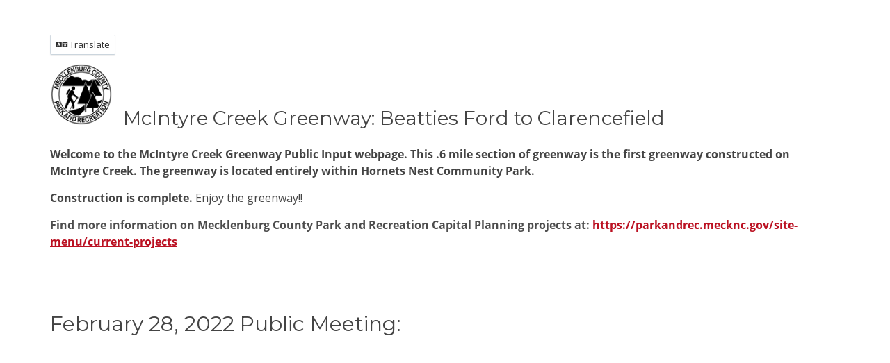

--- FILE ---
content_type: text/html; charset=utf-8
request_url: https://publicinput.com/project/?id=41633&embedId=50765
body_size: 26642
content:

<!DOCTYPE html>
<html class="embed app " lang="en">
<head>
    <meta http-equiv="X-UA-Compatible" content="IE=edge">
    <meta charset="utf-8">
    <meta name="viewport" content="width=device-width, initial-scale=1" />
    <meta property="twitter:account_id" content="4503599630932035" />
    <meta http-equiv=X-UA-Compatible content="IE=EmulateIE8" />
    <!--[if lt IE 9]>
      <script src="js/ie/html5shiv.js"></script>
      <script src="js/ie/respond.min.js"></script>
      <script src="js/ie/excanvas.js"></script>
    <![endif]-->


        <meta property="og:image" content="https://publicinput.com/img/fsinj7rylipipkah7mus_200_200.PNG" />

        <meta property="og:description" content="Welcome to the McIntyre Creek Greenway Public Input webpage. This .6 mile section of greenway is the first greenway constructed on McIntyre Creek. The greenway is located entirely within Hornets Nest Community Park. Construction is complete. Enjoy the greenway!! Find more information on Mecklenburg County Park and Recreation Capital Planning projects at: https://parkandrec.mecknc.gov/site-menu/current-projects" />



    <title>McIntyre Creek Greenway: Beatties Ford to Clarencefield  - PublicInput</title>
    <script src="/bundles/modernizr?v=w9fZKPSiHtN4N4FRqV7jn-3kGoQY5hHpkwFv5TfMrus1"></script>

    <link href="/Content/PiButtons.css" rel="stylesheet"/>
<link href="/Content/Civic-Front.css" rel="stylesheet"/>
<link href="/Content/poll.css" rel="stylesheet"/>
<link href="/Content/Comments.css" rel="stylesheet"/>
<link href="/Content/Maps.css" rel="stylesheet"/>
<link href="/Content/Hub.css" rel="stylesheet"/>


        <link href="/Content/events-front.css" rel="stylesheet" />
            <style>
                .toggle-event-voicemail-filter-parent {
                    display: none;
                }
            </style>


    
<link rel="stylesheet" href="/Content/icon.css" />
<link rel="stylesheet" href="/Content/animate.css" />

  <link href="https://cdn.jsdelivr.net/npm/bootstrap@5.0.2/dist/css/bootstrap.min.css" rel="stylesheet" integrity="sha384-EVSTQN3/azprG1Anm3QDgpJLIm9Nao0Yz1ztcQTwFspd3yD65VohhpuuCOmLASjC" crossorigin="anonymous">
  <link href="/Content/bootstrap-3-shim.css" rel="stylesheet" />
  <link href="/Content/polls-bootstrap3-shim.css" rel="stylesheet" />
  <link href="/Content/PiButtons.css" rel="stylesheet"/>
<meta name="bootstrap" content="5">

  <link rel="stylesheet" href="/Content/app.css" />
  <link rel="stylesheet" href="/Content/font.css" />

<link href="/Content/app-custom.css" rel="stylesheet" />
  <link rel="stylesheet" href="https://kit.fontawesome.com/5d7eb0e11c.css" crossorigin="anonymous">

  <link rel="shortcut icon" href="/img/rl8qogurqeh6lgxmo5ih_100_100.PNG">
  <link rel="apple-touch-icon" href="/img/rl8qogurqeh6lgxmo5ih_100_100.PNG">

<link rel="manifest" href="/Content/ICO/manifest.json">
<meta name="msapplication-TileColor" content="#ffffff">
<meta name="msapplication-TileImage" content="/Content/ICO/ms-icon-144x144.png">
<meta name="theme-color" content="#ffffff">

<script type="text/javascript">window._JSCONFIG = {ApiBaseUrl: "api.publicinput.com",PrimaryWebDomain: "publicinput.com",PrimaryWebDomainPlusHttps: "https://PublicInput.com",SupportEmail: "Support@PublicInput.com",PostalCodeDisplay: "Zip Code"}</script>



    <script type="text/javascript">
        (function(c,l,a,r,i,t,y){
            c[a]=c[a]||function(){(c[a].q=c[a].q||[]).push(arguments)};
            t=l.createElement(r);t.async=1;t.src="https://www.clarity.ms/tag/"+i;
            y=l.getElementsByTagName(r)[0];y.parentNode.insertBefore(t,y);
        })(window, document, "clarity", "script", "qx9ncaakiv");
    </script>






<!-- Google tag (gtag.js) -->
<script async src="https://www.googletagmanager.com/gtag/js?id=G-23DBM8J6SM"></script>
<script>
  window.dataLayer = window.dataLayer || [];
  function gtag(){dataLayer.push(arguments);}
  gtag('js', new Date());

  // Configure PublicInput's GA4 property
  gtag('config', 'G-23DBM8J6SM', {
    'user_id': '8af76ab4e4424c738b03eb97c16adff2',
    'send_page_view': false // Send page_view manually below with custom params
  });

  // Send page_view event for PublicInput's GA4 with custom parameters
  gtag('event', 'page_view', {
    'project_id': '41633',
    'customer_id': '1259'
  });
</script>


    <style>
        .hide-if-signed-out {
            display: none !important;
        }
    </style>


<style>

        /* Only allow primary accent colors form project and survey navigation bar */
            :root {
                --primary-acent-color: #1c4587;
                --primary-acent-color-contrast: #fff;
            }

            .cd-multi-select-steps .surveyProgress.active a,
            .cd-multi-select-steps .surveyProgress.active {
                background: var(--primary-acent-color);
            }

            .cd-multi-select-steps .surveyProgress.active a {
                color: var(--primary-acent-color-contrast);
                font-weight: bold;
            }

            .cd-multi-select-steps .surveyProgress.active a::after {
                border-left: 30px solid var(--primary-acent-color)
            }
            .pi-btn-outline-primary:hover,
            button.pi-btn-primary,
            .pi-btn-primary.vote-multi-confirm,
            .pi-btn-primary.btn-primary {
                background-color: var(--primary-acent-color) !important;
                color: var(--primary-acent-color-contrast) !important;
                border: solid 1px var(--primary-acent-color) !important;
            }
                .pi-btn-outline-primary,
                button.pi-btn-primary:hover,
                button.pi-btn-primary:focus,
                .pi-btn-primary:hover,
                .pi-btn-primary.btn-primary:hover {
                    background-color: var(--primary-acent-color-contrast) !important;
                    color: var(--primary-acent-color) !important;
                    border-color: var(--primary-acent-color) !important;
                }
            
            .pi-btn-primary.btn-primary:focus-visible{
                background-color: var(--primary-acent-color-contrast) !important;
                color: var(--primary-acent-color) !important;
                border-color:var(--primary-acent-color) !important;
            }


</style>


    <link href="//fonts.googleapis.com/css?family=Open+Sans" rel="stylesheet" type="text/css">
    <link href="//fonts.googleapis.com/css?family=Merriweather" rel="stylesheet">


    <script type="text/javascript" src="https://cdnjs.cloudflare.com/ajax/libs/jquery/3.5.1/jquery.min.js"></script>
    <script src="https://cdn.jsdelivr.net/npm/bootstrap@5.0.2/dist/js/bootstrap.bundle.min.js"></script>
    <script src="/lib/jqueryui/jquery-ui.min.js"></script>
    

    <!--[if lt IE 9]>
      <script src="js/ie/html5shiv.js"></script>
      <script src="js/ie/respond.min.js"></script>
      <script src="js/ie/excanvas.js"></script>
    <![endif]-->
</head>
<body class="">
    <a href="#project-main" id="nav-skip">Skip Navigation</a>
    <section class="vbox project-main-vbox">







        <section id="project-main">

            <section class="hbox stretch">

                <section id="content">
                    <section class="vbox">

                        <section class="scrollable">

                            <section class="push-full">
                                









<section class="embed container" role="region" aria-labelledby="project-title">


        <div class="text-md proj-description row" id="project-content-jump">
            <h1 class="project-title visible-xs-block d-block d-md-none" aria-label="McIntyre Creek Greenway: Beatties Ford to Clarencefield ">
                    <span class="proj-icon sm">
                        <img src="/img/fsinj7rylipipkah7mus_200_200.PNG" class="no-zoom" alt="The project logo" />
                    </span>
                <span class="project-name ">McIntyre Creek Greenway: Beatties Ford to Clarencefield </span>
            </h1>
                <div class="translation">
                    
<button class="btn btn-default btn-sm bg-empty b-n r language-toggle" aria-label="Translate" tabindex="0"><i class="fa fa-language"></i> Translate</button>
<div class="inline"><div id="google_translate_element" style="display:none;" class="block"></div></div>



                </div>
            <h1 id="project-title" class="project-title hidden-xs d-none d-md-block" dir="auto" aria-label="McIntyre Creek Greenway: Beatties Ford to Clarencefield ">
                        <span class="proj-icon sm inline no-zoom">
                            <img src="/img/fsinj7rylipipkah7mus_200_200.PNG" class="no-zoom" alt="The project logo" />
                        </span>

                <span class="project-name ">McIntyre Creek Greenway: Beatties Ford to Clarencefield </span>
            </h1>

            <div id="project-description" class=""><p style="color: rgb(68, 68, 68); background-color: rgb(255, 255, 255);"><strong>Welcome to the McIntyre Creek Greenway Public Input webpage. This .6 mile section of greenway is the first greenway constructed on McIntyre Creek. The greenway is located entirely within Hornets Nest Community Park.</strong></p><p style="color: rgb(68, 68, 68); background-color: rgb(255, 255, 255);"><strong>Construction is complete.</strong><span style="color:#FF0000;"><strong>&nbsp;</strong></span>Enjoy the greenway!!</p><p style="background-color: rgb(255, 255, 255);"><strong style="color: rgb(68, 68, 68);"><span style="color: rgb(77, 77, 77); font-weight: 700; background-color: rgb(255, 255, 255);">Find more information on Mecklenburg County Park and Recreation Capital Planning projects at:&nbsp;</span></strong><font color="#bb1122"><b><u>https://parkandrec.mecknc.gov/site-menu/current-projects</u></b></font></p><p style="color: rgb(68, 68, 68); background-color: rgb(255, 255, 255);">&nbsp;</p></div>
        </div>


</section>    <section  role="main" class="embed container project-content" data-projectid="41633" data-project-sms="0" data-project-sms-number="" data-project-sms-keywords="41633" data-full-width="false" data-show-sidebar="true">


                <section class="row">
                    <div class="col-sm-12 freeform col-xs-12" data-freeform-id="120269"><div class="freeform-inner-text"><h2>February 28, 2022 Public Meeting:</h2><div class="clear"></div></div></div>
                    <div class="clear"></div>
                </section>
                <section class="row">
                                    <div class="col-sm-12 col-xs-12">
                    <div class="youtube-wrapper-project m-t-sm">
                        <iframe width="512" height="288" src="https://www.youtube.com:443/embed/TTtoI2iXuXQ?rel=0&cc_load_policy=1&modestbranding=1" frameborder="0" allow="accelerometer; autoplay; encrypted-media; gyroscope; picture-in-picture" allowfullscreen></iframe>
                    </div>
                </div>

                    <div class="clear"></div>
                </section>
                <section class="row">
                    <div id="event25078" class="col-sm-12 col-xs-12">

<div class="cz-card cz-card--neutral" role="presentation">
    <section class="meeting-preview-outer past-event cz-media-card-content cz-media-card-content--grid cz-media-card-content--standard cz-media-card-content--fixed"
             data-event-is-today="false"
             data-within-30-minute-buffer="false"
             data-live-stream="false" role="presentation" data-offline-event-id="25078">


        <main class="cz-media-card-content__content-container">
            <div class="d-block d-md-none visible-xs text-center m-b">
                <div class="date-thumbnail cz-text--center">


                    <span class="date-thumbnail__month cz-text-color--ui-orange cz-text-bs" data-spec="date-thumbnail-month">FEB</span>
                    <span class="date-thumbnail__day cz-text-bl cz-text-color--grey-600" data-spec="date-thumbnail-day">28</span>
                </div>
            </div>
            <div class="cz-media-card-content__content">
                <div class="cz-media-card-content__extra-content cz-l-pad-right-4 d-none d-md-block hidden-xs">
                    <div class="date-thumbnail cz-text--center">


                        <span class="date-thumbnail__month cz-text-color--ui-orange cz-text-bs" data-spec="date-thumbnail-month">FEB</span>
                        <span class="date-thumbnail__day cz-text-bl cz-text-color--grey-600" data-spec="date-thumbnail-day">28</span>
                    </div>
                </div>
                <div class="cz-media-card-content__content__principal">


                    <div class="cz-media-card-content__leading-content">
                        <div class="cz-text-bs--fixed cz-text-color--grey-600"></div>
                    </div>
                    <div class="cz-media-card-content__primary-content">
                        <div class="cz-text-bs cz-text-color--grey-600"></div>
                        <div href="#" class="cz-media-card-content__action-link">
                            <h3 class="cz-media-card-content__title cz-text-color--grey-800 cz-text-bl">
                                <div data-spec="event-card__formatted-name">
                                    <div class="cz-is-hidden-accessible">McIntyre Creek Greenway: Virtual Public Meeting</div>
                                    <div class="event-card__formatted-name--is-clamped" aria-hidden="true" role="presentation" data-spec="event-card__formatted-name--content">McIntyre Creek Greenway: Virtual Public Meeting</div>
                                </div>
                            </h3>
                        </div>
                    </div>
                    <!-- react-empty: 910 -->
                    <div class="sub-content">
                        <div class="sub-content-div">
                            <span class="event-start-display"><i class="fa fa-calendar-o m-r-xs text-primary" aria-label="date"></i>Mon, Feb 28 2022 6:00 PM - 7:00 PM</span>


                        </div>







                        <div class="cz-media-card-content__sub-content-cropped">
                            <div class="sub-content-div" style="display: none">
                                <div>
                                    <span class="event-address-text"><i class="fad fa-map-marker-alt text-primary m-r-xs" aria-label="address"></i> </span>

                                        <a class="event-map-link text-sm" target="_blank" href="https://maps.google.com/?q=">Map</a>

                                </div>
                            </div>
                            
                                <div class="sub-content-div event-description"><p>Join Mecklenburg County Park and Recreation to discuss the McIntyre Creek Greenway Trail project via Zoom.&nbsp;</p></div>

                        </div>
                    </div>
                </div>
            </div>
        </main>

        <div class="event-actions-row" style="display:none">
            <div class="text-left padder">
            </div>
        </div>



        <div class="col-sm-12">

                <div class="padder">
                    <div class="alert alert-warning m-t-sm" role="status" aria-live="polite">
                        <p class="m-0">Thanks for your interest! Registration is closed because the event has concluded.</p>
                    </div>
                </div>

                <div class="rsvp-form-outer" >

                    
        <div class="padder">
            <div class="alert alert-success m-t" style="display:none;">
                <button type="button" class="close" data-dismiss="alert">×</button>
                <i class="fa fa-ok-sign"></i> You've registered for this event. You can change your response <a class="view-event-form pointer"><strong>here</strong></a>.
                     <a href="#" class="register-as-someone-else pointer"><strong>Register as someone else.</strong></a>
            </div>
        </div>



<form id="rsvp-form" class="rsvp-form " style="" >
    <input name="__RequestVerificationToken" type="hidden" value="ZNKzOJUG7ygCYxi48WkEPSxHw-1D_jCP-WchLPO-uau9Hgl6E8qpScwLRNOgM59m7wy1BNX4ftYZYbqsCS5CmstA5MHljoavaWm3iQ6TKmA1" />

<input id="UserIdString" name="UserIdString" type="hidden" value="8af76ab4e4424c738b03eb97c16adff2" />
    <input data-val="true" data-val-number="The field Id must be a number." data-val-required="The Id field is required." id="Id" name="Id" type="hidden" value="41633" />
    <input data-val="true" data-val-number="The field OfflineEventId must be a number." data-val-required="The OfflineEventId field is required." id="OfflineEventId" name="OfflineEventId" type="hidden" value="25078" />
    <input data-val="true" data-val-number="The field ProjectId must be a number." data-val-required="The ProjectId field is required." id="ProjectId" name="ProjectId" type="hidden" value="41633" />
    <input data-val="true" data-val-number="The field CustomerId must be a number." data-val-required="The CustomerId field is required." id="CustomerId" name="CustomerId" type="hidden" value="1259" />
    <input data-val="true" data-val-number="The field KioskId must be a number." data-val-required="The KioskId field is required." id="KioskId" name="KioskId" type="hidden" value="0" />
    <input data-val="true" data-val-required="The IsRegistrationLookup field is required." id="IsRegistrationLookup" name="IsRegistrationLookup" type="hidden" value="False" />
    <input data-val="true" data-val-required="The RegisterAsNewUser field is required." id="RegisterAsNewUser" name="RegisterAsNewUser" type="hidden" value="False" />
    <input id="EmbedId" name="EmbedId" type="hidden" value="50765" />
    <input id="EventName" name="EventName" type="hidden" value="McIntyre Creek Greenway: Virtual Public Meeting" />
    <input data-val="true" data-val-required="The ContainsCustomRegistrationForm field is required." id="containsCustomRegistrationForm" name="containsCustomRegistrationForm" type="hidden" value="false" />
    <input id="IsAdminAddRegistrantUI" name="IsAdminAddRegistrantUI" type="hidden" value="False" />
    <input id="IsAdminAddRegistrantUI" name="IsAdminAddRegistrantUI" type="hidden" value="False" />


            <h3 class="text-center m-b-md register-call-to-action">Register for this meeting</h3>

    <div class="list-group">

            <div class="response-type-dropdown m-b-sm" style="display:none;">
                <label class="block m-t-xs">Response</label>
                <div class="list-group-item" style="padding: 0px 0px;">
                    <select class="form-control" data-val="true" data-val-number="The field Response must be a number." data-val-required="The Response field is required." id="Response" name="Response"><option selected="selected" value="0">I&#39;m going</option>
<option value="1">Interested</option>
<option value="2">Can&#39;t make it</option>
</select>
                </div>
            </div>

                <label id="Email" class="block">Email *</label>
                <div class="list-group-item m-b-xs" style="padding: 0px 0px; ">
                            <span><input class="form-control rsvp-user-email" data-parsley-type="email" id="user_custom_attr_0" name="user_custom_attr_0" required="required" type="text" data-val="True" aria-labelledby="Email"></span>
                </div>
                <label id="Phone" class="block">Phone</label>
                <div class="list-group-item m-b-xs" style="padding: 0px 0px; ">
                            <span><input class="form-control" data-parsley-pattern="^[\d\+\-\.\(\)\/\s]*$" id="user_custom_attr_1" name="user_custom_attr_1" type="text" value="" data-val="False" aria-labelledby="Phone"></span>
                </div>
                <label id="Name" class="block">Name</label>
                <div class="list-group-item m-b-xs" style="padding: 0px 0px; ">
                            <span><input class="form-control rsvp-user-name" id="user_custom_attr_2" name="user_custom_attr_2" type="text" value="" data-val="False" aria-labelledby="Name"></span>
                </div>
                <label id="Zip" class="block">Zip</label>
                <div class="list-group-item m-b-xs" style="padding: 0px 0px; ">
                                <span><input class="form-control" id="user_custom_attr_7" name="user_custom_attr_7" type="text" value="" data-val="False" aria-labelledby="Zip"></span>
                </div>









        <div class="alert alert-danger custom-errors m-t-xs" style="display:none"></div>
    </div>
    <button type="submit" class="btn btn-lg btn-primary btn-block w-100 meeting-registration-submit m-t-sm" id="rsvp-submit-button">Register</button>
</form>

    <script type="text/javascript">
        (function() {
            'use strict';
            
            var $registerAsNewUserField = $('#RegisterAsNewUser');
            var $userIdField = $('#UserIdString');
            var $rsvpIdField = $('#Id');
            var $form = $('#rsvp-form');
            var $submitButton = $('.meeting-registration-submit');
            var originalButtonText = $submitButton.text();
            
            function updateButtonText() {
                // Check if there's an existing RSVP (Id > 0) and RegisterAsNewUser is not set
                var rsvpId = $rsvpIdField.val();
                var registerAsNewUser = $registerAsNewUserField.val() === 'true';
                
                if (rsvpId && parseInt(rsvpId) > 0 && !registerAsNewUser) {
                    $submitButton.text('Update Response');
                } else {
                    $submitButton.text('Register');
                }
            }
            
            // Update button text when RegisterAsNewUser changes
            $registerAsNewUserField.on('change', function() {
                updateButtonText();
            });
            
            // Update button text when form is shown (for dynamically shown forms)
            $(document).on('click', '.view-event-form', function() {
                // When showing form to update existing RSVP, ensure RegisterAsNewUser is false
                $registerAsNewUserField.val('false');
                setTimeout(function() {
                    updateButtonText();
                }, 100);
            });
            
            function clearFormData() {
                // Clear userId
                $userIdField.val('');
                
                // Clear form fields using multiple selectors to catch all variations
                // Name field - use class selector (most reliable) or name/id attributes
                $form.find('.rsvp-user-name').val('');
                $form.find('input[name="Name"], input[id="Name"]').val('');
                
                // Email field - use class selector (most reliable) or name/id attributes
                $form.find('.rsvp-user-email').val('');
                $form.find('input[name="Email"], input[id="Email"]').val('');
                
                // Phone field - use name attribute or ID
                $form.find('input[name="Phone"], input[id="Phone"]').val('');
                
                // Response dropdown
                $form.find('#Response').val('0');
                
                // Clear all visible text inputs in the form (excluding hidden fields and system fields)
                $form.find('input[type="text"]:visible').each(function() {
                    var $input = $(this);
                    var name = $input.attr('name') || '';
                    var id = $input.attr('id') || '';
                    
                    // Skip system/hidden fields
                    if (name.indexOf('OfflineEventId') === -1 && 
                        name.indexOf('ProjectId') === -1 && 
                        name.indexOf('CustomerId') === -1 && 
                        name.indexOf('KioskId') === -1 && 
                        name.indexOf('UserIdString') === -1 && 
                        name.indexOf('RegisterAsNewUser') === -1 &&
                        name.indexOf('EmbedId') === -1 &&
                        name.indexOf('EventName') === -1 &&
                        name.indexOf('containsCustomRegistrationForm') === -1 &&
                        name.indexOf('IsAdminAddRegistrantUI') === -1 &&
                        name.indexOf('IsRegistrationLookup') === -1) {
                        $input.val('');
                    }
                });
                
                // Clear textareas
                $form.find('textarea').val('');
                
                // Reset checkboxes
                $form.find('input[type="checkbox"]').prop('checked', false);
                
                // Update button text to "Register"
                updateButtonText();
            }
            
            // Handle "Register someone else" link click
            $(document).on('click', '.register-as-someone-else', function(e) {
                e.preventDefault();
                
                // Show the form if hidden
                $form.slideDown();
                
                // Set the hidden field to trigger new user creation
                $registerAsNewUserField.val('true');
                
                // Clear form data and update button
                clearFormData();
                
                // Scroll to form
                $('html, body').animate({
                    scrollTop: $form.offset().top - 100
                }, 500);
            });
        })();
    </script>



                </div>
        </div>

        <div class="video-row">
            <div class="comments-and-video-outer " >
                <div class="row no-gutter-c">
                    <div class="col-sm-12  bootstrap-col-video livestream-container-parent">


<div class="liveStream w100" data-live-stream-url="">
</div>





                    </div>
                    <div class="col-sm-12  bootstrap-col-comments">
                            <div class="card-tabs material b-b">
                                <ul class="tabs material tabs-transparent nav nav-tabs">
                                    <li class="nav-item tab comment-tab " style="display: none;">
                                        <a href="#event_596_comments_25078" class="nav-link load-comments-ui show-event-comments" data-force-refresh="false" data-bs-toggle="tab"><i class="fas fa-comments"></i> Comments</a>
                                    </li>
                                                                                                        </ul>
                            </div>

                        <div class="meeting-tab-content">
                            <div class="tab-content bg-white">
                                <div class="tab-pane " style="display: none;" id="event_596_comments_25078">
                                    <div class="cz-text-bs--fixed cz-text-color--grey-600 comment-container-parent">
                                        <div class="comment-container-outer" data-accepting-questions="false">

                                        </div>
                                    </div>
                                </div>
                                <div class="tab-pane agendas-outer" id="event_596_agenda_25078">
                                </div>
                                <div class="tab-pane transcripts-outer" id="event_596_transcripts_25078">
                                </div>
                                <div class="tab-pane" id="event_596_files_25078">
                                    <div class="documents-container">
                                        
<div class="documents-list-outer">
            <div class="wrapper">
            <span>No files added yet.</span>
        </div>

</div>
                                    </div>
                                </div>
                            </div>
                        </div>
                    </div>
                </div>
            </div>


        </div>
        
    </section>
</div>

<script>
    window.offlineEvents = window.offlineEvents || {};
    window.meetingAgendaItems = window.meetingAgendas || {};
    window.offlineEvents[25078] = {"audioSettingsEnum":0,"conferenceServiceEnum":0,"acceptQuestionsEnum":0,"meetingFormatOptionEnum":0,"isPublicInputPhoneSelected":false,"isConferencingServiceSelected":false,"customerId":1259,"departmentId":2128,"projectId":41633,"meetingAgendaId":14049,"streamingEventId":-1,"webexMeetingId":0,"zoomMeetingId":0,"microsoftMeetingId":0,"conferenceCallId":24935,"offlineEventRssFeedId":0,"rssIdentifier":"","rssEventLink":"","registrationProjectId":-1,"name":"McIntyre Creek Greenway: Virtual Public Meeting","smsKeyword":"","meetingModeSplashContent":"","meetingModeUrl":"","shortCodeId":-1,"contactlessShortCodeId":0,"smsAudienceLinkId":0,"description":"<p>Join Mecklenburg County Park and Recreation to discuss the McIntyre Creek Greenway Trail project via Zoom.&nbsp;</p>","eventStart":"2022-02-28T18:00:00","eventEnd":"2022-02-28T19:00:00","timeZoneId":"Eastern Standard Time","eventType":0,"audioSettings":0,"videoUrl":"","videoService":"","videoId":"","conferenceService":0,"conferenceUrl":"","conferenceId":"","conferenceDialInOverride":"","conferencePassCode":"","imageIdPrimary":"","address":"","latLong":"","speakerTimeLimitSeconds":0,"latLongData":{"lat":0.0,"lng":0.0},"virtual":false,"hideLiveVideoBeforeEventStart":false,"hideVideoAfterEventEnd":false,"enableClosedCaptions":false,"privateMode":false,"isPublic":true,"milestone":false,"listOnDefaultHub":true,"commentsArePublic":false,"allowPublicToJoinConferenceService":false,"registrationIsEnabled":true,"meetingCode":"H63735","enableAccessibilityRequests":false,"allDayEvent":false,"eventPushSetting":0,"acceptQuestionsSetting":0,"eventStartUTC":"2022-02-28T23:00:00","eventEndUTC":"2022-03-01T00:00:00","socialPostId":0,"registeredSpeakerLimit":0,"registeredSpeakerCount":0,"meetingStartScheduledJobId":"","displayedEngagementOptionsList":3,"commentSectionOptionsJSON":"{\"PollId\":0,\"Private\":true,\"CollectNameAndEmail\":true,\"RequireNameAndEmail\":false,\"AreUsernamesPublic\":true,\"AnonymizeComments\":false,\"AllowPrivateComments\":true,\"ExecuteToxicityCheck\":true,\"DisplaySmsResponsesPublicly\":false,\"DisplayVoicemailTranscriptionsPublicly\":false,\"AllowAttachments\":false,\"AttachmentsLimitCount\":0,\"AttachmentsLimitSize\":100,\"AttachmentTypesAllowed\":[0],\"CommentCharacterLimit\":0,\"ShowMapComments\":false,\"EnableUpVotes\":false,\"RequireLogin\":false,\"AllowParticipantToTogglePublicComment\":true,\"Prompt\":null,\"SubmitButtonText\":null,\"RefreshCommentsInterval\":0,\"CallToActionEmpty\":null,\"EntryPlaceHolder\":null,\"AcceptingComments\":true,\"AllowAnonymous\":false,\"PostCommentSurveyId\":0,\"ProvideUserFeedback\":true,\"PrivacySettings\":1,\"IgnoreIncoherence\":false,\"ShowFlag\":true,\"ShowAdminOption\":false,\"CommentPolicyURL\":null,\"AntiForgeryToken\":null,\"LastUpdated\":\"2022-02-01T18:27:40.3310456Z\",\"ExternalLoginUrl\":\"https://publicinput.com/Account/ExternalLogin\"}","registrationOptionsJSON":"{\"RegistrationRequired\":true,\"RequireVirtualRegistration\":false,\"RequireInPersonRegistration\":false,\"EnableAccessibilityRequestOptions\":false,\"SelectedAccessibilityOptions\":[],\"EnableSpeakerPreRegistration\":false,\"EnableAttendeeDialOut\":false,\"EnableCustomRegistrationForms\":false,\"SendRegistrationConfirmation\":true,\"SendEventReminder\":true,\"EndRegistrationMinutesBeforeMeeting\":null,\"RegistrationConfirmationSubject\":null,\"RegistrationConfirmationCustomMessage\":null,\"CollectDisposition\":false,\"DispositionOptions\":[0,1,2],\"CollectCommentDisposition\":false,\"CommentDispositionOptions\":[],\"SpeakerSessionLimit\":false,\"SupportedTranslatedLanguages\":[],\"TranslationServices\":false,\"RequireAgendaItemRegistration\":false,\"UserCustomAttributeDefinitionIdList\":[0,1,2,7],\"RequiredUserCustomAttributeDefinitionIdList\":[0],\"AdditionalTimeForTranslatedSpeaker\":null,\"SpeakerTimeLimit\":0}","dataPartner":0,"dataPartnerId":0,"registrationEmailBodyFreeformId":113298,"runSyncWithDataPartner":false,"showConferenceServiceMeetingDetails":false,"files":[],"commentSectionOptions":{"collectCommentDisposition":false,"enableComments":false,"pollId":0,"private":true,"collectNameAndEmail":true,"requireNameAndEmail":false,"areUsernamesPublic":true,"fullyAnonymous":false,"allowPrivateComments":true,"executeToxicityCheck":true,"displaySmsResponsesPublicly":false,"displayVoicemailTranscriptionsPublicly":false,"allowAttachments":false,"attachmentsLimitCount":0,"attachmentsLimitSize":100,"attachmentTypesAllowed":[0,0],"commentCharacterLimit":0,"showMapComments":false,"enableUpVotes":false,"enableReply":true,"postCommentSurveyId":0,"provideUserFeedback":true,"privacySettings":1,"ignoreIncoherence":false,"showFlag":true,"showAdminOption":false,"requireLogin":false,"refreshCommentsInterval":0,"acceptingComments":true,"allowAnonymous":false,"allowParticipantToTogglePublicComment":true,"useRelativeTimestamps":true,"lastUpdated":"2026-01-19T21:18:05.658612Z","allowParticipantsToReplyToComments":false,"externalLoginUrl":"https://publicinput.com/Account/ExternalLogin"},"registrationOptions":{"registrationRequired":true,"requireVirtualRegistration":false,"requireInPersonRegistration":false,"enableAccessibilityRequestOptions":false,"selectedAccessibilityOptions":[],"enableSpeakerPreRegistration":false,"enableAttendeeDialOut":false,"enableCustomRegistrationForms":false,"sendRegistrationConfirmation":true,"sendEventReminder":true,"collectDisposition":false,"dispositionOptions":[0,1,2],"collectCommentDisposition":false,"commentDispositionOptions":[],"speakerSessionLimit":false,"supportedTranslatedLanguages":[],"translationServices":false,"requireAgendaItemRegistration":false,"userCustomAttributeDefinitionIdList":[0,1,2,7],"requiredUserCustomAttributeDefinitionIdList":[0],"speakerTimeLimit":0},"displayedEngagementOptions":[3],"eventTypeEnum":0,"publiclyShowConferenceMeetingDetails":false,"conferenceServiceType":0,"conferencePublicPhoneEnabled":false,"currentlyAcceptingQuestions":false,"liveRefreshEventComments":false,"isLiveNow":false,"hasVideo":false,"showRedirectToConference":false,"liveStreamUrl":"","isWithin30MinBuffer":false,"isWithin60MinBuffer":false,"autoplayLiveEventVideo":true,"googleCalendarAddUrl":"/Event/GoogleCalendar/H63735","iCalendarUrl":"/Event/iCal/H63735","googleMapsUrl":"https://maps.google.com/?q=","meetingUrlAutoGenNoHttp":"publicinput.com/H63735","meetingEmailAddress":"H63735@publicinput.com","calculateAdminUrl":"/EventAdmin/H63735","smsKeywordDisplay":"H63735","eventStartDisplay":"Mon, Feb 28 2022 6:00 PM","allowParticipantsToReplyToComments":false,"id":25078};
    window.meetingAgendaItems[25078] = []
    $.fn.tooltip && $(".cz-card--neutral [data-toggle=tooltip]").tooltip();

    // Event dropdown now handled by CustomHeaderDropdownFix.js

</script>


</div>
                    <div class="clear"></div>
                </section>
                <section class="row">
                    <div class="col-sm-12 freeform col-xs-12" data-freeform-id="119324"><div class="freeform-inner-text"><p><img data-zoom-src="/img/qftmbmpieahwaxuukz2d_1600_1066.JPG" src="/img/qftmbmpieahwaxuukz2d_1000_1000.JPG" /></p><div class="clear"></div></div></div>
                    <div class="clear"></div>
                </section>
                <section class="row">
                    <div id="pluginDiv-poll-132616" class="col-sm-12 col-xs-12 pollStep"><div class="poll-content-div classic" data-poll="132616" data-poll-closed="false" data-vid="83c969319faa49e6886b3ee67b19ab08" contIndex="0" plist="132616,132617,132618,132621,132622,132619" style="Display: none;"><div class="poll-meta" data-pollid="132616" data-canvote="true"  data-cancomment="true" data-required="false" data-hasvoted="false" data-hascommented="false" data-polltype="1" data-contid="0"  data-voteid="1f74af85f47d4f7eb46f97a9a23a2646" data-contindex="0"  data-polllist="132616,132617,132618,132621,132622,132619" data-customer-name="Mecklenburg County Park and Recreation"><script>window.polls = window.polls || {}; window.polls[132616] = {"projectId":41633,"customerId":1259,"advertiserId":195,"leadListId":-1,"parentPollId":0,"communicationTopicProjectId":0,"name":"","description":"How do you plan to use McIntyre Creek Greenway?","formattedText":"","enableFormattedText":false,"displayOrder":16,"facebookPostId":"","trackBack":"","startDate":"1900-01-01T00:00:00","closeDate":"1900-01-01T00:00:00","closed":false,"lastCommentScan":"1900-01-01T00:00:00","commentCount":13,"voteCount":91,"allowAnonymous":true,"fbShareAllowAnonymous":false,"shareCt":0,"hidden":false,"archived":false,"pollType":1,"created":"2022-02-01T18:17:03","imageId":"","shapeImageId":"","private":false,"optionLinkClicks":0,"showResultStats":true,"fields":"","requiredFields":"","userCustomAttributeDefinitionIdCSV":"","requiredUserCustomAttributeDefinitionIdCSV":"","redirectUrl":"","submitButtonText":"","privacyUrl":"","mapId":-1,"skipLogicId":-1,"randomizeOrder":false,"commentSetting":2,"customCSS":"","postVoteText":"","optionLimit":0,"customVoteRequestText":"","customCommentCallToAction":"","customCommentBoxPlaceHolder":"","resultsDisplayFormat":0,"surveyStepId":0,"enableMapPins":false,"allowMultipleResponses":false,"connectedAssetId":0,"smsBehavior":0,"inputFormat":0,"requiredFormat":0,"groundSourceSyncData":"","shareAcrossCustomers":true,"pollTypeEnum":1,"adminOnly":false,"smsPrompt":"","extendedOptions":{"pollId":132616,"collectNameAndEmail":true,"areUsernamesPublic":true,"allowPrivateComments":true,"allowRepeatEntries":false,"showFlag":false,"enableUpVotes":false,"enableReply":true,"executeToxicityCheck":true,"requireNameAndEmail":false,"displaySmsResponsesPublicly":false,"displayVoicemailTranscriptionsPublicly":false,"provideUserFeedback":false,"showContactFormOptIn":false,"enablePrivacyInfo":false,"subType":0,"enableFuzzyLookup":true,"safeWordsCSV":"","showMapComments":false,"allowAttachments":false,"attachmentsLimitCount":0,"attachmentsLimitSize":0,"commentCharacterLimit":0,"requireAllOptions":false,"budget":0,"noBudget":false,"collectContactInfo":true,"fundingAllocatorCols":2,"fundingAllocatorAspect":"4:3"},"hasCloseDate":false,"responseOptions":[{"pollOptionTypeEnum":0,"name":"Walking","description":"","displayOrder":1,"pollId":132616,"actionId":0,"imageId":"","parentOptionId":0,"onclickAction":false,"linkClicks":0,"isAnswer":false,"weight":1,"foreignKeyId":0,"pollOptionType":0,"mapToOptionId":0,"id":470399},{"pollOptionTypeEnum":0,"name":"Running","description":"","displayOrder":2,"pollId":132616,"actionId":0,"imageId":"","parentOptionId":0,"onclickAction":false,"linkClicks":0,"isAnswer":false,"weight":1,"foreignKeyId":0,"pollOptionType":0,"mapToOptionId":0,"id":470400},{"pollOptionTypeEnum":0,"name":"Bicycling","description":"","displayOrder":3,"pollId":132616,"actionId":0,"imageId":"","parentOptionId":0,"onclickAction":false,"linkClicks":0,"isAnswer":false,"weight":1,"foreignKeyId":0,"pollOptionType":0,"mapToOptionId":0,"id":470401},{"pollOptionTypeEnum":0,"name":"Group Fitness","description":"","displayOrder":4,"pollId":132616,"actionId":0,"imageId":"","parentOptionId":0,"onclickAction":false,"linkClicks":0,"isAnswer":false,"weight":1,"foreignKeyId":0,"pollOptionType":0,"mapToOptionId":0,"id":470402},{"pollOptionTypeEnum":0,"name":"Enjoyment of the outdoors","description":"","displayOrder":5,"pollId":132616,"actionId":0,"imageId":"","parentOptionId":0,"onclickAction":false,"linkClicks":0,"isAnswer":false,"weight":1,"foreignKeyId":0,"pollOptionType":0,"mapToOptionId":0,"id":470403},{"pollOptionTypeEnum":0,"name":"Socializing/meeting people","description":"","displayOrder":6,"pollId":132616,"actionId":0,"imageId":"","parentOptionId":0,"onclickAction":false,"linkClicks":0,"isAnswer":false,"weight":1,"foreignKeyId":0,"pollOptionType":0,"mapToOptionId":0,"id":470404},{"pollOptionTypeEnum":0,"name":"Transportation","description":"","displayOrder":7,"pollId":132616,"actionId":0,"imageId":"","parentOptionId":0,"onclickAction":false,"linkClicks":0,"isAnswer":false,"weight":1,"foreignKeyId":0,"pollOptionType":0,"mapToOptionId":0,"id":470405},{"pollOptionTypeEnum":1,"name":"Other","description":"","displayOrder":8,"pollId":132616,"actionId":0,"imageId":"","parentOptionId":0,"onclickAction":false,"linkClicks":0,"isAnswer":false,"weight":1,"foreignKeyId":0,"pollOptionType":1,"mapToOptionId":0,"id":470406}],"userHasResponded":false,"selectedOptions":[],"smsBehaviorEnum":0,"displayOnProjectPage":true,"groundSourceSyncQuestions":[],"groundSourceSyncdPKs":[],"commentSettings":2,"smsOnly":false,"formattedDescription":"How do you plan to use McIntyre Creek Greenway?","unformattedDescription":"How do you plan to use McIntyre Creek Greenway?","userCustomAttributeDefinitionIdList":[],"userCustomAttributeDefinitionIdListRequired":[],"id":132616};</script></div>
<div class="customer-color prepend topbar hide"><div class="customer-label">Mecklenburg County Park and Recreation Survey</div></div></div><fieldset class="poll-body"><h3 class="sr-only">Question title</h3><h4 id="poll-header-132616" class="poll-header">How do you plan to use McIntyre Creek Greenway?</h2><fieldset class="poll-options-fieldset"><legend class="sr-only">Poll question: How do you plan to use McIntyre Creek Greenway?. Select one or more options.</legend><div class="poll-pad poll-entry poll-options-flex" data-poll-id="132616" role="group" aria-labelledby="poll-header-132616"><div id="poll-keyboard-instructions-132616" class="sr-only">Use Tab to navigate between options, Space or Enter to select</div><div class="vote-button relative vote-multi " data-optionid="470399" data-poll-option-type="0" role="checkbox" aria-checked="false" aria-label="Option 1: Walking" aria-describedby="poll-keyboard-instructions-132616" tabindex="0" data-option-index="1"><span class="vote-button-inner-radio big-check block" aria-hidden="true"></span><input value="470399" id="po_132616_470399"  type="checkbox" name="po_132616" class="sr-only" tabindex="-1" aria-hidden="true" /><span class="vote-button-inner big-check block option-name" data-option-id="470399" aria-hidden="true">Walking</span></div><div class="vote-button relative vote-multi " data-optionid="470400" data-poll-option-type="0" role="checkbox" aria-checked="false" aria-label="Option 2: Running" aria-describedby="poll-keyboard-instructions-132616" tabindex="0" data-option-index="2"><span class="vote-button-inner-radio big-check block" aria-hidden="true"></span><input value="470400" id="po_132616_470400"  type="checkbox" name="po_132616" class="sr-only" tabindex="-1" aria-hidden="true" /><span class="vote-button-inner big-check block option-name" data-option-id="470400" aria-hidden="true">Running</span></div><div class="vote-button relative vote-multi " data-optionid="470401" data-poll-option-type="0" role="checkbox" aria-checked="false" aria-label="Option 3: Bicycling" aria-describedby="poll-keyboard-instructions-132616" tabindex="0" data-option-index="3"><span class="vote-button-inner-radio big-check block" aria-hidden="true"></span><input value="470401" id="po_132616_470401"  type="checkbox" name="po_132616" class="sr-only" tabindex="-1" aria-hidden="true" /><span class="vote-button-inner big-check block option-name" data-option-id="470401" aria-hidden="true">Bicycling</span></div><div class="vote-button relative vote-multi " data-optionid="470402" data-poll-option-type="0" role="checkbox" aria-checked="false" aria-label="Option 4: Group Fitness" aria-describedby="poll-keyboard-instructions-132616" tabindex="0" data-option-index="4"><span class="vote-button-inner-radio big-check block" aria-hidden="true"></span><input value="470402" id="po_132616_470402"  type="checkbox" name="po_132616" class="sr-only" tabindex="-1" aria-hidden="true" /><span class="vote-button-inner big-check block option-name" data-option-id="470402" aria-hidden="true">Group Fitness</span></div><div class="vote-button relative vote-multi " data-optionid="470403" data-poll-option-type="0" role="checkbox" aria-checked="false" aria-label="Option 5: Enjoyment of the outdoors" aria-describedby="poll-keyboard-instructions-132616" tabindex="0" data-option-index="5"><span class="vote-button-inner-radio big-check block" aria-hidden="true"></span><input value="470403" id="po_132616_470403"  type="checkbox" name="po_132616" class="sr-only" tabindex="-1" aria-hidden="true" /><span class="vote-button-inner big-check block option-name" data-option-id="470403" aria-hidden="true">Enjoyment of the outdoors</span></div><div class="vote-button relative vote-multi " data-optionid="470404" data-poll-option-type="0" role="checkbox" aria-checked="false" aria-label="Option 6: Socializing/meeting people" aria-describedby="poll-keyboard-instructions-132616" tabindex="0" data-option-index="6"><span class="vote-button-inner-radio big-check block" aria-hidden="true"></span><input value="470404" id="po_132616_470404"  type="checkbox" name="po_132616" class="sr-only" tabindex="-1" aria-hidden="true" /><span class="vote-button-inner big-check block option-name" data-option-id="470404" aria-hidden="true">Socializing/meeting people</span></div><div class="vote-button relative vote-multi " data-optionid="470405" data-poll-option-type="0" role="checkbox" aria-checked="false" aria-label="Option 7: Transportation" aria-describedby="poll-keyboard-instructions-132616" tabindex="0" data-option-index="7"><span class="vote-button-inner-radio big-check block" aria-hidden="true"></span><input value="470405" id="po_132616_470405"  type="checkbox" name="po_132616" class="sr-only" tabindex="-1" aria-hidden="true" /><span class="vote-button-inner big-check block option-name" data-option-id="470405" aria-hidden="true">Transportation</span></div><div class="vote-button relative vote-multi " data-optionid="470406" data-poll-option-type="1" role="checkbox" aria-checked="false" aria-label="Option 8: Other" aria-describedby="poll-keyboard-instructions-132616" tabindex="0" data-option-index="8"><span class="vote-button-inner-radio big-check block" aria-hidden="true"></span><input value="470406" id="po_132616_470406"  type="checkbox" name="po_132616" class="sr-only" tabindex="-1" aria-hidden="true" /><span class="vote-button-inner big-check block option-name" data-option-id="470406" aria-hidden="true">Other</span></div><div id="v132616" class="vote-multi-button-holder"><button class="w100 pointer pi-btn-primary vote-multi-confirm" style="Display: none; margin-top: 10px;" aria-describedby="poll-keyboard-instructions-132616">Save selection</button></div></div></fieldset><div id="poll-announcements-132616" class="sr-only" aria-live="polite" aria-atomic="true"></div><div class="bottom-bar"><center class="pad-45"><div class="Poll-Results-Private"><span class="response-request-standard">Click to view results</span></div></center></div>
<div class="comment-container-outer"><div class="shimmer-wrapper"><div class="shimmer-item"><div class="animated-background"><div class="background-masker header-top"></div><div class="background-masker header-left"></div><div class="background-masker header-right"></div><div class="background-masker header-bottom"></div><div class="background-masker subheader-left"></div><div class="background-masker subheader-right"></div><div class="background-masker subheader-bottom"></div><div class="background-masker content-top"></div><div class="background-masker content-first-end"></div><div class="background-masker content-second-line"></div><div class="background-masker content-second-end"></div><div class="background-masker content-third-line"></div><div class="background-masker content-third-end"></div></div></div></div></div></fieldset></div>
                    <div class="clear"></div>
                </section>
                <section class="row">
                    <div id="pluginDiv-poll-132617" class="col-sm-12 col-xs-12 pollStep"><div class="poll-content-div classic" data-poll="132617" data-poll-closed="false" data-vid="80bd200886d64960aa0bcf2713df9ed8" contIndex="0" plist="132616,132617,132618,132621,132622,132619" style="Display: none;"><div class="poll-meta" data-pollid="132617" data-canvote="true"  data-cancomment="true" data-required="false" data-hasvoted="false" data-hascommented="false" data-polltype="1" data-contid="0"  data-voteid="40c66a5781904d908d037efe67ffc757" data-contindex="0"  data-polllist="132616,132617,132618,132621,132622,132619" data-customer-name="Mecklenburg County Park and Recreation"><script>window.polls = window.polls || {}; window.polls[132617] = {"projectId":41633,"customerId":1259,"advertiserId":195,"leadListId":-1,"parentPollId":0,"communicationTopicProjectId":0,"name":"","description":"How will you access McIntyre Creek Greenway?","formattedText":"","enableFormattedText":false,"displayOrder":16,"facebookPostId":"","trackBack":"","startDate":"1900-01-01T00:00:00","closeDate":"1900-01-01T00:00:00","closed":false,"lastCommentScan":"1900-01-01T00:00:00","commentCount":2,"voteCount":37,"allowAnonymous":true,"fbShareAllowAnonymous":false,"shareCt":0,"hidden":false,"archived":false,"pollType":1,"created":"2022-02-01T18:17:03","imageId":"","shapeImageId":"","private":false,"optionLinkClicks":0,"showResultStats":true,"fields":"","requiredFields":"","userCustomAttributeDefinitionIdCSV":"","requiredUserCustomAttributeDefinitionIdCSV":"","redirectUrl":"","submitButtonText":"","privacyUrl":"","mapId":-1,"skipLogicId":-1,"randomizeOrder":false,"commentSetting":2,"customCSS":"","postVoteText":"","optionLimit":0,"customVoteRequestText":"","customCommentCallToAction":"","customCommentBoxPlaceHolder":"","resultsDisplayFormat":0,"surveyStepId":0,"enableMapPins":false,"allowMultipleResponses":false,"connectedAssetId":0,"smsBehavior":0,"inputFormat":0,"requiredFormat":0,"groundSourceSyncData":"","shareAcrossCustomers":true,"pollTypeEnum":1,"adminOnly":false,"smsPrompt":"","extendedOptions":{"pollId":132617,"collectNameAndEmail":true,"areUsernamesPublic":true,"allowPrivateComments":true,"allowRepeatEntries":false,"showFlag":false,"enableUpVotes":false,"enableReply":true,"executeToxicityCheck":true,"requireNameAndEmail":false,"displaySmsResponsesPublicly":false,"displayVoicemailTranscriptionsPublicly":false,"provideUserFeedback":false,"showContactFormOptIn":false,"enablePrivacyInfo":false,"subType":0,"enableFuzzyLookup":true,"showMapComments":false,"allowAttachments":false,"attachmentsLimitCount":0,"attachmentsLimitSize":100,"attachmentTypesAllowed":[0],"commentCharacterLimit":0,"requireAllOptions":false,"budget":0,"noBudget":false,"collectContactInfo":true,"fundingAllocatorCols":2,"fundingAllocatorAspect":"4:3"},"hasCloseDate":false,"responseOptions":[{"pollOptionTypeEnum":0,"name":"Beatties Ford Road","description":"","displayOrder":1,"pollId":132617,"actionId":0,"imageId":"","parentOptionId":0,"onclickAction":false,"linkClicks":0,"isAnswer":false,"weight":1,"foreignKeyId":0,"pollOptionType":0,"mapToOptionId":0,"id":470407},{"pollOptionTypeEnum":0,"name":"Hornets Nest Park Park Parking Lot (Beatties Ford Road)","description":"","displayOrder":2,"pollId":132617,"actionId":0,"imageId":"","parentOptionId":0,"onclickAction":false,"linkClicks":0,"isAnswer":false,"weight":1,"foreignKeyId":0,"pollOptionType":0,"mapToOptionId":0,"id":470408},{"pollOptionTypeEnum":0,"name":"Trinity Road","description":"","displayOrder":3,"pollId":132617,"actionId":0,"imageId":"","parentOptionId":0,"onclickAction":false,"linkClicks":0,"isAnswer":false,"weight":1,"foreignKeyId":0,"pollOptionType":0,"mapToOptionId":0,"id":470409},{"pollOptionTypeEnum":0,"name":"Trull Street","description":"","displayOrder":4,"pollId":132617,"actionId":0,"imageId":"","parentOptionId":0,"onclickAction":false,"linkClicks":0,"isAnswer":false,"weight":1,"foreignKeyId":0,"pollOptionType":0,"mapToOptionId":0,"id":470410},{"pollOptionTypeEnum":0,"name":"Clarencefield Drive","description":"","displayOrder":5,"pollId":132617,"actionId":0,"imageId":"","parentOptionId":0,"onclickAction":false,"linkClicks":0,"isAnswer":false,"weight":1,"foreignKeyId":0,"pollOptionType":0,"mapToOptionId":0,"id":470411},{"pollOptionTypeEnum":1,"name":"Other","description":"","displayOrder":6,"pollId":132617,"actionId":0,"imageId":"","parentOptionId":0,"onclickAction":false,"linkClicks":0,"isAnswer":false,"weight":1,"foreignKeyId":0,"pollOptionType":1,"mapToOptionId":0,"id":470414}],"userHasResponded":false,"selectedOptions":[],"smsBehaviorEnum":0,"displayOnProjectPage":true,"groundSourceSyncQuestions":[],"groundSourceSyncdPKs":[],"commentSettings":2,"smsOnly":false,"formattedDescription":"How will you access McIntyre Creek Greenway?","unformattedDescription":"How will you access McIntyre Creek Greenway?","userCustomAttributeDefinitionIdList":[],"userCustomAttributeDefinitionIdListRequired":[],"id":132617};</script></div>
<div class="customer-color prepend topbar hide"><div class="customer-label">Mecklenburg County Park and Recreation Survey</div></div></div><fieldset class="poll-body"><h3 class="sr-only">Question title</h3><h4 id="poll-header-132617" class="poll-header">How will you access McIntyre Creek Greenway?</h2><fieldset class="poll-options-fieldset"><legend class="sr-only">Poll question: How will you access McIntyre Creek Greenway?. Select one or more options.</legend><div class="poll-pad poll-entry poll-options-flex" data-poll-id="132617" role="group" aria-labelledby="poll-header-132617"><div id="poll-keyboard-instructions-132617" class="sr-only">Use Tab to navigate between options, Space or Enter to select</div><div class="vote-button relative vote-multi " data-optionid="470407" data-poll-option-type="0" role="checkbox" aria-checked="false" aria-label="Option 1: Beatties Ford Road" aria-describedby="poll-keyboard-instructions-132617" tabindex="0" data-option-index="1"><span class="vote-button-inner-radio big-check block" aria-hidden="true"></span><input value="470407" id="po_132617_470407"  type="checkbox" name="po_132617" class="sr-only" tabindex="-1" aria-hidden="true" /><span class="vote-button-inner big-check block option-name" data-option-id="470407" aria-hidden="true">Beatties Ford Road</span></div><div class="vote-button relative vote-multi " data-optionid="470408" data-poll-option-type="0" role="checkbox" aria-checked="false" aria-label="Option 2: Hornets Nest Park Park Parking Lot (Beatties Ford Road)" aria-describedby="poll-keyboard-instructions-132617" tabindex="0" data-option-index="2"><span class="vote-button-inner-radio big-check block" aria-hidden="true"></span><input value="470408" id="po_132617_470408"  type="checkbox" name="po_132617" class="sr-only" tabindex="-1" aria-hidden="true" /><span class="vote-button-inner big-check block option-name" data-option-id="470408" aria-hidden="true">Hornets Nest Park Park Parking Lot (Beatties Ford Road)</span></div><div class="vote-button relative vote-multi " data-optionid="470409" data-poll-option-type="0" role="checkbox" aria-checked="false" aria-label="Option 3: Trinity Road" aria-describedby="poll-keyboard-instructions-132617" tabindex="0" data-option-index="3"><span class="vote-button-inner-radio big-check block" aria-hidden="true"></span><input value="470409" id="po_132617_470409"  type="checkbox" name="po_132617" class="sr-only" tabindex="-1" aria-hidden="true" /><span class="vote-button-inner big-check block option-name" data-option-id="470409" aria-hidden="true">Trinity Road</span></div><div class="vote-button relative vote-multi " data-optionid="470410" data-poll-option-type="0" role="checkbox" aria-checked="false" aria-label="Option 4: Trull Street" aria-describedby="poll-keyboard-instructions-132617" tabindex="0" data-option-index="4"><span class="vote-button-inner-radio big-check block" aria-hidden="true"></span><input value="470410" id="po_132617_470410"  type="checkbox" name="po_132617" class="sr-only" tabindex="-1" aria-hidden="true" /><span class="vote-button-inner big-check block option-name" data-option-id="470410" aria-hidden="true">Trull Street</span></div><div class="vote-button relative vote-multi " data-optionid="470411" data-poll-option-type="0" role="checkbox" aria-checked="false" aria-label="Option 5: Clarencefield Drive" aria-describedby="poll-keyboard-instructions-132617" tabindex="0" data-option-index="5"><span class="vote-button-inner-radio big-check block" aria-hidden="true"></span><input value="470411" id="po_132617_470411"  type="checkbox" name="po_132617" class="sr-only" tabindex="-1" aria-hidden="true" /><span class="vote-button-inner big-check block option-name" data-option-id="470411" aria-hidden="true">Clarencefield Drive</span></div><div class="vote-button relative vote-multi " data-optionid="470414" data-poll-option-type="1" role="checkbox" aria-checked="false" aria-label="Option 6: Other" aria-describedby="poll-keyboard-instructions-132617" tabindex="0" data-option-index="6"><span class="vote-button-inner-radio big-check block" aria-hidden="true"></span><input value="470414" id="po_132617_470414"  type="checkbox" name="po_132617" class="sr-only" tabindex="-1" aria-hidden="true" /><span class="vote-button-inner big-check block option-name" data-option-id="470414" aria-hidden="true">Other</span></div><div id="v132617" class="vote-multi-button-holder"><button class="w100 pointer pi-btn-primary vote-multi-confirm" style="Display: none; margin-top: 10px;" aria-describedby="poll-keyboard-instructions-132617">Save selection</button></div></div></fieldset><div id="poll-announcements-132617" class="sr-only" aria-live="polite" aria-atomic="true"></div><div class="bottom-bar"><center class="pad-45"><div class="Poll-Results-Private"><span class="response-request-standard">Click to view results</span></div></center></div>
<div class="comment-container-outer"><div class="shimmer-wrapper"><div class="shimmer-item"><div class="animated-background"><div class="background-masker header-top"></div><div class="background-masker header-left"></div><div class="background-masker header-right"></div><div class="background-masker header-bottom"></div><div class="background-masker subheader-left"></div><div class="background-masker subheader-right"></div><div class="background-masker subheader-bottom"></div><div class="background-masker content-top"></div><div class="background-masker content-first-end"></div><div class="background-masker content-second-line"></div><div class="background-masker content-second-end"></div><div class="background-masker content-third-line"></div><div class="background-masker content-third-end"></div></div></div></div></div></fieldset></div>
                    <div class="clear"></div>
                </section>
                <section class="row">
                    <div id="pluginDiv-poll-132618" class="col-sm-12 col-xs-12 pollStep"><div class="poll-content-div classic" data-poll="132618" data-poll-closed="false" data-vid="d41e372b93364c2481e5489f208cff41" contIndex="0" plist="132616,132617,132618,132621,132622,132619" style="Display: none;"><div class="poll-meta" data-pollid="132618" data-canvote="false"  data-cancomment="true" data-required="false" data-hasvoted="false" data-hascommented="false" data-polltype="3" data-contid="0"  data-voteid="9135e546e3a542ae9f3e518c80124982" data-contindex="0"  data-polllist="132616,132617,132618,132621,132622,132619" data-customer-name="Mecklenburg County Park and Recreation"><script>window.polls = window.polls || {}; window.polls[132618] = {"projectId":41633,"customerId":1259,"advertiserId":195,"leadListId":-1,"parentPollId":0,"communicationTopicProjectId":0,"name":"","description":"Do you have any additional comments or questions about this project?","formattedText":"","enableFormattedText":false,"displayOrder":16,"facebookPostId":"","trackBack":"","startDate":"1900-01-01T00:00:00","closeDate":"1900-01-01T00:00:00","closed":false,"lastCommentScan":"1900-01-01T00:00:00","commentCount":4,"voteCount":0,"allowAnonymous":true,"fbShareAllowAnonymous":false,"shareCt":0,"hidden":false,"archived":false,"pollType":3,"created":"2022-02-01T18:17:03","imageId":"","shapeImageId":"","private":false,"optionLinkClicks":0,"showResultStats":true,"fields":"","requiredFields":"","userCustomAttributeDefinitionIdCSV":"","requiredUserCustomAttributeDefinitionIdCSV":"","redirectUrl":"","submitButtonText":"","privacyUrl":"","mapId":-1,"skipLogicId":-1,"randomizeOrder":false,"commentSetting":2,"customCSS":"","postVoteText":"","optionLimit":0,"customVoteRequestText":"","customCommentCallToAction":"","customCommentBoxPlaceHolder":"","resultsDisplayFormat":0,"surveyStepId":0,"enableMapPins":false,"allowMultipleResponses":false,"connectedAssetId":0,"smsBehavior":0,"inputFormat":0,"requiredFormat":0,"groundSourceSyncData":"","shareAcrossCustomers":true,"pollTypeEnum":3,"adminOnly":false,"smsPrompt":"","extendedOptions":{"pollId":92798,"collectNameAndEmail":true,"areUsernamesPublic":true,"allowPrivateComments":true,"allowRepeatEntries":false,"showFlag":false,"enableUpVotes":false,"enableReply":true,"executeToxicityCheck":true,"requireNameAndEmail":false,"displaySmsResponsesPublicly":false,"displayVoicemailTranscriptionsPublicly":false,"provideUserFeedback":false,"showContactFormOptIn":false,"enablePrivacyInfo":false,"subType":0,"enableFuzzyLookup":true,"showMapComments":false,"allowAttachments":false,"attachmentsLimitCount":0,"attachmentsLimitSize":0,"commentCharacterLimit":0,"requireAllOptions":false,"budget":0,"noBudget":false,"collectContactInfo":true,"fundingAllocatorCols":2,"fundingAllocatorAspect":"4:3"},"hasCloseDate":false,"userHasResponded":false,"selectedOptions":[],"smsBehaviorEnum":0,"displayOnProjectPage":true,"groundSourceSyncQuestions":[],"groundSourceSyncdPKs":[],"commentSettings":2,"smsOnly":false,"formattedDescription":"Do you have any additional comments or questions about this project?","unformattedDescription":"Do you have any additional comments or questions about this project?","userCustomAttributeDefinitionIdList":[],"userCustomAttributeDefinitionIdListRequired":[],"id":132618};</script></div>
<div class="customer-color prepend topbar hide"><div class="customer-label">Mecklenburg County Park and Recreation Survey</div></div></div><fieldset class="poll-body"><h3 class="sr-only">Question title</h3><h4 id="poll-header-132618" class="poll-header">Do you have any additional comments or questions about this project?</h2><div class="comment-container-outer"><div class="shimmer-wrapper"><div class="shimmer-item"><div class="animated-background"><div class="background-masker header-top"></div><div class="background-masker header-left"></div><div class="background-masker header-right"></div><div class="background-masker header-bottom"></div><div class="background-masker subheader-left"></div><div class="background-masker subheader-right"></div><div class="background-masker subheader-bottom"></div><div class="background-masker content-top"></div><div class="background-masker content-first-end"></div><div class="background-masker content-second-line"></div><div class="background-masker content-second-end"></div><div class="background-masker content-third-line"></div><div class="background-masker content-third-end"></div></div></div></div></div></fieldset></div>
                    <div class="clear"></div>
                </section>
                <section class="row">
                    <div id="pluginDiv-poll-132621" class="col-sm-12 col-xs-12 pollStep"><div class="poll-content-div classic" data-poll="132621" data-poll-closed="false" data-vid="9e04c745863b4bb08a88516947149cf0" contIndex="0" plist="132616,132617,132618,132621,132622,132619" style="Display: none;"><div class="poll-meta" data-pollid="132621" data-canvote="true"  data-cancomment="false" data-required="false" data-hasvoted="false" data-hascommented="false" data-polltype="0" data-contid="0"  data-voteid="49e17428ca7e425286f86f8272aec2f9" data-contindex="0"  data-polllist="132616,132617,132618,132621,132622,132619" data-customer-name="Mecklenburg County Park and Recreation"><script>window.polls = window.polls || {}; window.polls[132621] = {"projectId":41633,"customerId":1259,"advertiserId":195,"leadListId":-1,"parentPollId":0,"communicationTopicProjectId":0,"name":"","description":"How often do you visit Hornets Nest Park?","formattedText":"","enableFormattedText":false,"displayOrder":16,"facebookPostId":"","trackBack":"","startDate":"1900-01-01T00:00:00","closeDate":"1900-01-01T00:00:00","closed":false,"lastCommentScan":"1900-01-01T00:00:00","commentCount":0,"voteCount":17,"allowAnonymous":true,"fbShareAllowAnonymous":false,"shareCt":0,"hidden":false,"archived":false,"pollType":0,"created":"2022-02-01T18:35:26","imageId":"","shapeImageId":"","private":false,"optionLinkClicks":0,"showResultStats":true,"fields":"","requiredFields":"","userCustomAttributeDefinitionIdCSV":"","requiredUserCustomAttributeDefinitionIdCSV":"","redirectUrl":"","submitButtonText":"","privacyUrl":"","mapId":-1,"skipLogicId":-1,"randomizeOrder":false,"commentSetting":0,"customCSS":"","postVoteText":"","optionLimit":0,"customVoteRequestText":"","customCommentCallToAction":"","customCommentBoxPlaceHolder":"","resultsDisplayFormat":0,"surveyStepId":-1,"enableMapPins":false,"allowMultipleResponses":false,"connectedAssetId":0,"smsBehavior":0,"inputFormat":0,"requiredFormat":0,"groundSourceSyncData":"","shareAcrossCustomers":true,"pollTypeEnum":0,"adminOnly":false,"smsPrompt":"","extendedOptions":{"pollId":132621,"collectNameAndEmail":true,"areUsernamesPublic":true,"allowPrivateComments":true,"allowRepeatEntries":false,"showFlag":false,"enableUpVotes":false,"enableReply":true,"executeToxicityCheck":true,"requireNameAndEmail":false,"displaySmsResponsesPublicly":false,"displayVoicemailTranscriptionsPublicly":false,"provideUserFeedback":false,"showContactFormOptIn":false,"enablePrivacyInfo":false,"subType":0,"enableFuzzyLookup":true,"safeWordsCSV":"","showMapComments":false,"allowAttachments":false,"attachmentsLimitCount":0,"attachmentsLimitSize":0,"commentCharacterLimit":0,"requireAllOptions":false,"budget":0,"noBudget":false,"collectContactInfo":true,"fundingAllocatorCols":2,"fundingAllocatorAspect":"4:3"},"hasCloseDate":false,"responseOptions":[{"pollOptionTypeEnum":0,"name":"Daily","description":"","displayOrder":1,"pollId":132621,"actionId":0,"imageId":"","parentOptionId":0,"onclickAction":false,"linkClicks":0,"isAnswer":false,"weight":1,"foreignKeyId":0,"pollOptionType":0,"mapToOptionId":0,"id":470423},{"pollOptionTypeEnum":0,"name":"Weekly","description":"","displayOrder":2,"pollId":132621,"actionId":0,"imageId":"","parentOptionId":0,"onclickAction":false,"linkClicks":0,"isAnswer":false,"weight":1,"foreignKeyId":0,"pollOptionType":0,"mapToOptionId":0,"id":470424},{"pollOptionTypeEnum":0,"name":"Monthly","description":"","displayOrder":3,"pollId":132621,"actionId":0,"imageId":"","parentOptionId":0,"onclickAction":false,"linkClicks":0,"isAnswer":false,"weight":1,"foreignKeyId":0,"pollOptionType":0,"mapToOptionId":0,"id":470425},{"pollOptionTypeEnum":0,"name":"Yearly","description":"","displayOrder":4,"pollId":132621,"actionId":0,"imageId":"","parentOptionId":0,"onclickAction":false,"linkClicks":0,"isAnswer":false,"weight":1,"foreignKeyId":0,"pollOptionType":0,"mapToOptionId":0,"id":470426},{"pollOptionTypeEnum":0,"name":"Never","description":"","displayOrder":5,"pollId":132621,"actionId":0,"imageId":"","parentOptionId":0,"onclickAction":false,"linkClicks":0,"isAnswer":false,"weight":1,"foreignKeyId":0,"pollOptionType":0,"mapToOptionId":0,"id":470427},{"pollOptionTypeEnum":1,"name":"Other","description":"","displayOrder":6,"pollId":132621,"actionId":0,"imageId":"","parentOptionId":0,"onclickAction":false,"linkClicks":0,"isAnswer":false,"weight":1,"foreignKeyId":0,"pollOptionType":1,"mapToOptionId":0,"id":470428}],"userHasResponded":false,"selectedOptions":[],"smsBehaviorEnum":0,"displayOnProjectPage":true,"groundSourceSyncQuestions":[],"groundSourceSyncdPKs":[],"commentSettings":0,"smsOnly":false,"formattedDescription":"How often do you visit Hornets Nest Park?","unformattedDescription":"How often do you visit Hornets Nest Park?","userCustomAttributeDefinitionIdList":[],"userCustomAttributeDefinitionIdListRequired":[],"id":132621};</script></div>
<div class="customer-color prepend topbar hide"><div class="customer-label">Mecklenburg County Park and Recreation Survey</div></div></div><fieldset class="poll-body"><h3 class="sr-only">Question title</h3><h4 id="poll-header-132621" class="poll-header">How often do you visit Hornets Nest Park?</h2><fieldset class="poll-options-fieldset"><legend class="sr-only">Poll question: How often do you visit Hornets Nest Park?. Select one option.</legend><div class="poll-pad poll-entry poll-options-flex" data-poll-id="132621" role="group" aria-labelledby="poll-header-132621"><div id="poll-keyboard-instructions-132621" class="sr-only">Use Tab to navigate between options, Space or Enter to select</div><div class="vote-button relative option-select-single " data-optionid="470423" data-poll-option-type="0" role="radio" aria-checked="false" aria-label="Option 1: Daily" aria-describedby="poll-keyboard-instructions-132621" tabindex="0" data-option-index="1"><span class="vote-button-inner-radio big-check block" aria-hidden="true"></span><input value="470423" id="po_132621_470423"  type="radio" name="po_132621" class="sr-only" tabindex="-1" aria-hidden="true" /><span class="vote-button-inner big-check block option-name" data-option-id="470423" aria-hidden="true">Daily</span></div><div class="vote-button relative option-select-single " data-optionid="470424" data-poll-option-type="0" role="radio" aria-checked="false" aria-label="Option 2: Weekly" aria-describedby="poll-keyboard-instructions-132621" tabindex="0" data-option-index="2"><span class="vote-button-inner-radio big-check block" aria-hidden="true"></span><input value="470424" id="po_132621_470424"  type="radio" name="po_132621" class="sr-only" tabindex="-1" aria-hidden="true" /><span class="vote-button-inner big-check block option-name" data-option-id="470424" aria-hidden="true">Weekly</span></div><div class="vote-button relative option-select-single " data-optionid="470425" data-poll-option-type="0" role="radio" aria-checked="false" aria-label="Option 3: Monthly" aria-describedby="poll-keyboard-instructions-132621" tabindex="0" data-option-index="3"><span class="vote-button-inner-radio big-check block" aria-hidden="true"></span><input value="470425" id="po_132621_470425"  type="radio" name="po_132621" class="sr-only" tabindex="-1" aria-hidden="true" /><span class="vote-button-inner big-check block option-name" data-option-id="470425" aria-hidden="true">Monthly</span></div><div class="vote-button relative option-select-single " data-optionid="470426" data-poll-option-type="0" role="radio" aria-checked="false" aria-label="Option 4: Yearly" aria-describedby="poll-keyboard-instructions-132621" tabindex="0" data-option-index="4"><span class="vote-button-inner-radio big-check block" aria-hidden="true"></span><input value="470426" id="po_132621_470426"  type="radio" name="po_132621" class="sr-only" tabindex="-1" aria-hidden="true" /><span class="vote-button-inner big-check block option-name" data-option-id="470426" aria-hidden="true">Yearly</span></div><div class="vote-button relative option-select-single " data-optionid="470427" data-poll-option-type="0" role="radio" aria-checked="false" aria-label="Option 5: Never" aria-describedby="poll-keyboard-instructions-132621" tabindex="0" data-option-index="5"><span class="vote-button-inner-radio big-check block" aria-hidden="true"></span><input value="470427" id="po_132621_470427"  type="radio" name="po_132621" class="sr-only" tabindex="-1" aria-hidden="true" /><span class="vote-button-inner big-check block option-name" data-option-id="470427" aria-hidden="true">Never</span></div><div class="vote-button relative option-select-single " data-optionid="470428" data-poll-option-type="1" role="radio" aria-checked="false" aria-label="Option 6: Other" aria-describedby="poll-keyboard-instructions-132621" tabindex="0" data-option-index="6"><span class="vote-button-inner-radio big-check block" aria-hidden="true"></span><input value="470428" id="po_132621_470428"  type="radio" name="po_132621" class="sr-only" tabindex="-1" aria-hidden="true" /><span class="vote-button-inner big-check block option-name" data-option-id="470428" aria-hidden="true">Other</span></div></div></fieldset><div id="poll-announcements-132621" class="sr-only" aria-live="polite" aria-atomic="true"></div><div class="bottom-bar"><center class="pad-45"><div class="Poll-Results-Private"><span class="response-request-standard">Click to view results</span></div></center></div>
</fieldset></div>
                    <div class="clear"></div>
                </section>
                <section class="row">
                    <div id="pluginDiv-poll-132622" class="col-sm-12 col-xs-12 pollStep"><div class="poll-content-div classic" data-poll="132622" data-poll-closed="false" data-vid="425ad41d5862497b95e20b15926f985f" contIndex="0" plist="132616,132617,132618,132621,132622,132619" style="Display: none;"><div class="poll-meta" data-pollid="132622" data-canvote="false"  data-cancomment="true" data-required="false" data-hasvoted="false" data-hascommented="false" data-polltype="3" data-contid="0"  data-voteid="10fa8ddc6cb448d49887a7eb40d2d58f" data-contindex="0"  data-polllist="132616,132617,132618,132621,132622,132619" data-customer-name="Mecklenburg County Park and Recreation"><script>window.polls = window.polls || {}; window.polls[132622] = {"projectId":41633,"customerId":1259,"advertiserId":195,"leadListId":0,"parentPollId":0,"communicationTopicProjectId":0,"name":"","description":"What are your favorite Hornets Nest Park amenities?","formattedText":"","enableFormattedText":false,"displayOrder":17,"facebookPostId":"","trackBack":"","startDate":"1900-01-01T00:00:00","closeDate":"1900-01-01T00:00:00","closed":false,"lastCommentScan":"1900-01-01T00:00:00","commentCount":4,"voteCount":0,"allowAnonymous":true,"fbShareAllowAnonymous":false,"shareCt":0,"hidden":false,"archived":false,"pollType":3,"created":"2022-02-01T18:36:23","imageId":"","shapeImageId":"","private":false,"optionLinkClicks":0,"showResultStats":true,"fields":"","requiredFields":"","userCustomAttributeDefinitionIdCSV":"","requiredUserCustomAttributeDefinitionIdCSV":"","redirectUrl":"","submitButtonText":"","privacyUrl":"","mapId":-1,"skipLogicId":0,"randomizeOrder":false,"commentSetting":0,"customCSS":"","postVoteText":"","optionLimit":0,"customVoteRequestText":"","customCommentCallToAction":"","customCommentBoxPlaceHolder":"","resultsDisplayFormat":0,"surveyStepId":0,"enableMapPins":false,"allowMultipleResponses":false,"connectedAssetId":0,"smsBehavior":0,"inputFormat":0,"requiredFormat":0,"groundSourceSyncData":"","shareAcrossCustomers":true,"pollTypeEnum":3,"adminOnly":false,"smsPrompt":"","extendedOptions":{"pollId":132622,"collectNameAndEmail":true,"areUsernamesPublic":true,"allowPrivateComments":true,"allowRepeatEntries":false,"showFlag":false,"enableUpVotes":false,"enableReply":true,"executeToxicityCheck":true,"requireNameAndEmail":false,"displaySmsResponsesPublicly":false,"displayVoicemailTranscriptionsPublicly":false,"provideUserFeedback":false,"showContactFormOptIn":false,"enablePrivacyInfo":false,"subType":0,"enableFuzzyLookup":true,"safeWordsCSV":"","showMapComments":false,"allowAttachments":false,"attachmentsLimitCount":0,"attachmentsLimitSize":0,"commentCharacterLimit":0,"requireAllOptions":false,"budget":0,"noBudget":false,"collectContactInfo":true,"fundingAllocatorCols":2,"fundingAllocatorAspect":"4:3"},"hasCloseDate":false,"userHasResponded":false,"selectedOptions":[],"smsBehaviorEnum":0,"displayOnProjectPage":true,"groundSourceSyncQuestions":[],"groundSourceSyncdPKs":[],"commentSettings":2,"smsOnly":false,"formattedDescription":"What are your favorite Hornets Nest Park amenities?","unformattedDescription":"What are your favorite Hornets Nest Park amenities?","userCustomAttributeDefinitionIdList":[],"userCustomAttributeDefinitionIdListRequired":[],"id":132622};</script></div>
<div class="customer-color prepend topbar hide"><div class="customer-label">Mecklenburg County Park and Recreation Survey</div></div></div><fieldset class="poll-body"><h3 class="sr-only">Question title</h3><h4 id="poll-header-132622" class="poll-header">What are your favorite Hornets Nest Park amenities?</h2><div class="comment-container-outer"><div class="shimmer-wrapper"><div class="shimmer-item"><div class="animated-background"><div class="background-masker header-top"></div><div class="background-masker header-left"></div><div class="background-masker header-right"></div><div class="background-masker header-bottom"></div><div class="background-masker subheader-left"></div><div class="background-masker subheader-right"></div><div class="background-masker subheader-bottom"></div><div class="background-masker content-top"></div><div class="background-masker content-first-end"></div><div class="background-masker content-second-line"></div><div class="background-masker content-second-end"></div><div class="background-masker content-third-line"></div><div class="background-masker content-third-end"></div></div></div></div></div></fieldset></div>
                    <div class="clear"></div>
                </section>
                <section class="row">
                                            <div class="col-sm-12 col-xs-12">
                            <div id="documents" class="row-docs-container">
                                <div class="">
                                    <h4 class="font-bold m-t-none">
                                        Documents
                                    </h4>
                                    <div class="list-group bg-white" style="word-break: break-word;">
                                            <a class="block list-group-item pointer" href="/Customer/File/Full/3df33bce-2ba3-4564-9eed-3450c9db7892" target="_blank"><i class="fas fa-file-pdf text-danger m-r-xs"></i>4688 - McIntyreCreekGreenway Presentation-022822.pdf</a>
                                            <a class="block list-group-item pointer" href="/Customer/File/Full/2393d163-1926-41bf-bf2a-62bcc204681c" target="_blank"><i class="fas fa-file-pdf text-danger m-r-xs"></i>MCPR-MeckPlaybook-GreenwayMP-08.2021.pdf</a>
                                    </div>
                                </div>
                            </div>
                        </div>

                    <div class="clear"></div>
                </section>
                <section class="row">
                    <div class="col-sm-12 freeform col-xs-12" data-freeform-id="113294"><div class="freeform-inner-text"><h2>Project Schedule:&nbsp;</h2><div class="clear"></div></div></div>
                    <div class="clear"></div>
                </section>
                <section class="row">
                                    <link href="/Content/Milestone.css" rel="stylesheet" />
<div id="m41633" class="col-sm-12 col-xs-12">
<div class="page expanded milestone-listing-outer">
    <div class="page__demo">
        <div class="main-container page__container">
            <div class="timeline">
                    <div class="timeline__group">
                        <div class="timeline__box complete">
                            <div class="timeline__date complete">
                                <span class="timeline__month">complete</span>
                            </div>
                            <div class="timeline__post complete">
                                <div class="hide milestone-inner-status d-none">
                                    <span class="timeline__month">complete</span>
                                </div>
                                <div class="timeline__content">
                                    <h5>Design + Permitting</h5>
                                    <p class="timeline__content__inner"><p>Complete</p></p>
                                </div>
                            </div>
                        </div>
                    </div>
                    <div class="timeline__group">
                        <div class="timeline__box complete">
                            <div class="timeline__date complete">
                                <span class="timeline__month">complete</span>
                            </div>
                            <div class="timeline__post complete">
                                <div class="hide milestone-inner-status d-none">
                                    <span class="timeline__month">complete</span>
                                </div>
                                <div class="timeline__content">
                                    <h5>Public Meeting</h5>
                                    <p class="timeline__content__inner"><p>February 28, 2022</p></p>
                                </div>
                            </div>
                        </div>
                    </div>
                    <div class="timeline__group">
                        <div class="timeline__box complete">
                            <div class="timeline__date complete">
                                <span class="timeline__month">complete</span>
                            </div>
                            <div class="timeline__post complete">
                                <div class="hide milestone-inner-status d-none">
                                    <span class="timeline__month">complete</span>
                                </div>
                                <div class="timeline__content">
                                    <h5>Bidding</h5>
                                    <p class="timeline__content__inner"></p>
                                </div>
                            </div>
                        </div>
                    </div>
                    <div class="timeline__group">
                        <div class="timeline__box live">
                            <div class="timeline__date live">
                                <span class="timeline__month">live</span>
                            </div>
                            <div class="timeline__post live">
                                <div class="hide milestone-inner-status d-none">
                                    <span class="timeline__month">live</span>
                                </div>
                                <div class="timeline__content">
                                    <h5>Construction Start</h5>
                                    <p class="timeline__content__inner"><p>Spring 2023</p></p>
                                </div>
                            </div>
                        </div>
                    </div>
                    <div class="timeline__group">
                        <div class="timeline__box planned">
                            <div class="timeline__date planned">
                                <span class="timeline__month">planned</span>
                            </div>
                            <div class="timeline__post planned">
                                <div class="hide milestone-inner-status d-none">
                                    <span class="timeline__month">planned</span>
                                </div>
                                <div class="timeline__content">
                                    <h5>Construction Completion</h5>
                                    <p class="timeline__content__inner"><p>Goal: Spring 2024</p></p>
                                </div>
                            </div>
                        </div>
                    </div>
            </div>
        </div>
    </div>
</div>
</div>
                    <div class="clear"></div>
                </section>
                <section class="row">
                    <div class="col-sm-12 freeform col-xs-12" data-freeform-id="113295"><div class="freeform-inner-text"><h2>Greenway Master Plan:</h2><h2><img alt="Map of the Mecklenburg County Greenway Master Plan" data-zoom-src="/img/zgo86iznk5vuhmgloyuj_900_1200.JPG" src="/img/zgo86iznk5vuhmgloyuj_1000_1000.JPG" /></h2><div class="clear"></div></div></div>
                    <div class="clear"></div>
                </section>
                <section class="row">
                    <div id="pluginDiv-poll-132619" class="col-sm-12 col-xs-12 pollStep"><div class="poll-content-div classic" data-poll="132619" data-poll-closed="false" data-vid="d69ab39f74fb45a393426f2c8b715073" contIndex="0" plist="132616,132617,132618,132621,132622,132619" style="Display: none;"><div class="poll-meta" data-pollid="132619" data-canvote="true"  data-cancomment="false" data-required="true" data-hasvoted="false" data-hascommented="false" data-polltype="5" data-contid="0"  data-voteid="3279c4687b314473b003746cf392c32a" data-contindex="0"  data-polllist="132616,132617,132618,132621,132622,132619" data-customer-name="Mecklenburg County Park and Recreation"><script>window.polls = window.polls || {}; window.polls[132619] = {"projectId":41633,"customerId":1259,"advertiserId":195,"leadListId":-1,"parentPollId":0,"communicationTopicProjectId":0,"name":"","description":"Would you like to provide your contact information for future project updates? ","formattedText":"","enableFormattedText":false,"displayOrder":16,"facebookPostId":"","trackBack":"","startDate":"1900-01-01T00:00:00","closeDate":"1900-01-01T00:00:00","closed":false,"lastCommentScan":"1900-01-01T00:00:00","commentCount":0,"voteCount":0,"allowAnonymous":true,"fbShareAllowAnonymous":false,"shareCt":0,"hidden":false,"archived":false,"pollType":5,"created":"2022-02-01T18:17:03","imageId":"","shapeImageId":"","private":false,"optionLinkClicks":0,"showResultStats":true,"fields":"3,,,4,7","requiredFields":"3,4,7","userCustomAttributeDefinitionIdCSV":"","requiredUserCustomAttributeDefinitionIdCSV":"","redirectUrl":"","submitButtonText":"","privacyUrl":"","mapId":-1,"skipLogicId":-1,"randomizeOrder":false,"commentSetting":0,"customCSS":"","postVoteText":"","optionLimit":0,"customVoteRequestText":"","customCommentCallToAction":"","customCommentBoxPlaceHolder":"","resultsDisplayFormat":0,"surveyStepId":0,"enableMapPins":false,"allowMultipleResponses":false,"connectedAssetId":0,"smsBehavior":0,"inputFormat":0,"requiredFormat":1,"groundSourceSyncData":"","shareAcrossCustomers":true,"pollTypeEnum":5,"adminOnly":false,"smsPrompt":"","extendedOptions":{"pollId":132619,"collectNameAndEmail":true,"areUsernamesPublic":true,"allowPrivateComments":true,"allowRepeatEntries":false,"showFlag":false,"enableUpVotes":false,"enableReply":true,"executeToxicityCheck":true,"requireNameAndEmail":false,"displaySmsResponsesPublicly":false,"displayVoicemailTranscriptionsPublicly":false,"provideUserFeedback":false,"showContactFormOptIn":false,"enablePrivacyInfo":false,"subType":0,"enableFuzzyLookup":true,"safeWordsCSV":"","showMapComments":false,"allowAttachments":false,"attachmentsLimitCount":0,"attachmentsLimitSize":0,"commentCharacterLimit":0,"requireAllOptions":false,"budget":0,"noBudget":false,"collectContactInfo":true,"fundingAllocatorCols":2,"fundingAllocatorAspect":"4:3"},"hasCloseDate":false,"userHasResponded":false,"selectedOptions":[],"smsBehaviorEnum":0,"displayOnProjectPage":true,"groundSourceSyncQuestions":[],"groundSourceSyncdPKs":[],"commentSettings":0,"smsOnly":false,"formattedDescription":"<span title=\"This question is required\" data-toggle=\"tooltip\" class=\"required-asterisk\">* </span>Would you like to provide your contact information for future project updates? ","unformattedDescription":"Would you like to provide your contact information for future project updates?","userCustomAttributeDefinitionIdList":[2,0,7],"userCustomAttributeDefinitionIdListRequired":[2,0,7],"id":132619};</script></div>
<div class="customer-color prepend topbar hide"><div class="customer-label">Mecklenburg County Park and Recreation Survey</div></div></div><fieldset class="poll-body"><h3 class="sr-only">Question title</h3><h4 id="poll-header-132619" class="poll-header"><span title="This question is required" data-toggle="tooltip" class="required-asterisk">* </span>Would you like to provide your contact information for future project updates? </h2><div class="border-box"><div class="leadList-form-outer" data-poll-id="132619" data-leadlistid="-1" data-redirecturl=""> <form class="leadList-form" action="/Emails/LeadListSignup" data-parsley-validate=""><input name="__RequestVerificationToken" type="hidden" value="Sgm00DlaiD_rFF99qr4eALJIkzY1Kb1Q_B5G8fy4RmyMxQbgbdNbRKK6F8b0d9Qc1Euh3vXwOcnxHB7D9bMk8ViSvQmhDbo18JAZAAHK-E81" /><input type="hidden" name="leadListId" value="-1"><input type="hidden" name="adId" value="-1"><input type="hidden" name="pollId" value="132619"><input type="hidden" name="userId" value="8af76ab4e4424c738b03eb97c16adff2"><input type="hidden" name="runAutomation" value="true"><input type="hidden" name="articleId" value="0"><input type="hidden" name="projectId" value="41633"><input type="hidden" name="CustId" value="1259"><input type="hidden" name="IsParticipant" value="true"><input type="hidden" name="SignupType" value="0"><input type="hidden" name="topUrl" value=""><input type="hidden" name="CommunicationTopicProjectId" value="0"><div class="form-group"><label id="label-Name" for="user_custom_attr_2" class="form-label">Name<em class="text-danger">*</em></label><input id="user_custom_attr_2" type="text" aria-labelledby="label-Name" placeholder="Name"  required value="" class="form-control border-box " name="user_custom_attr_2" style=""></div><div class="form-group"><label id="label-Email" for="user_custom_attr_0" class="form-label">Email<em class="text-danger">*</em></label><input id="user_custom_attr_0" aria-labelledby="label-Email" data-parsley-type="email" type="text" data-type="email" class="form-control email border-box" data-parsley-trigger="change" placeholder="Email Address" name="user_custom_attr_0"  required="true" value=""></div><div class="form-group"><label id="label-Zip" for="user_custom_attr_7" class="form-label">Zip<em class="text-danger">*</em></label><input id="user_custom_attr_7" type="text" aria-labelledby="label-Zip" placeholder=""  required value="" class="form-control border-box " name="user_custom_attr_7" style="width: 100px;"></div><input type="hidden" name="subscribe" value="true"><input type="hidden" name="subscribeSms" value="true"><div class="w100 submit-button-wrapper"><input type="submit" class="btn m-t-sm btn-primary submit-button pi-btn-primary" value="Save"></div></form></div><script>$('.leadList-form-outer[data-poll-id=132619]').show();</script></div><script>(function() { var s = document.createElement('script');s.type = 'text/javascript';s.async = true;s.src = '/Scripts/Parsley.min.js';var x = document.getElementsByTagName('script')[0];x.parentNode.insertBefore(s, x);})();</script></fieldset></div>
                    <div class="clear"></div>
                </section>
                <section class="row">
                    <div class="col-sm-12 freeform col-xs-12" data-freeform-id="113296"><div class="freeform-inner-text"><p style="color: rgb(68, 68, 68);"><span style="font-weight: 700;">Additional questions? Contact:</span></p><p style="color: rgb(68, 68, 68);">James Williams,&nbsp;Planner</p><p style="color: rgb(68, 68, 68);">James.Williams@MecklenburgCountyNC.gov&nbsp;or 704-534-8258</p><div class="clear"></div></div></div>
                    <div class="clear"></div>
                </section>

    </section>

    <section id="endzone" class="embed container"></section>

    <div class="modal fade" id="EventLoginModal" tabindex="-1" role="dialog">
        <div class="modal-dialog" role="document">
            <div class="modal-content">
                <div class="modal-header">
                    <button type="button" class="close" data-dismiss="modal" aria-label="Close"><span aria-hidden="true">&times;</span></button>
                    <h4 class="modal-title">Register for this event</h4>
                </div>
                <div class="modal-body">

                    
<link href="/Content/CompactLogin.css" rel="stylesheet" />
<link href="/Content/login.css" rel="stylesheet" />
<section class="m-b-lg">

        <div class="text m-t-sm privacyWarning">
            We respect your privacy and never post to social media without your permission.
        </div>

    <div id="socialconnect">
                <form action="/Account/ExternalLogin" method="post" class="m-b-none external-login-form"  target="_blank">
            <input type="hidden" name="embedId" value="50765" />
            <input type="hidden" name="returnUrl" value="https://publicinput.com/Account/CloseWindow" />
            <input type="hidden" name="externalDomain" value="" />
            <div class="social-logins">
                    <button class="social-login-btn" id="Facebook" type="submit" name="provider" value="Facebook" tabindex="0">
                        <svg style="width:24px; height: 24px; shape-rendering:geometricPrecision; text-rendering:geometricPrecision; fill-rule:evenodd; clip-rule:evenodd" xmlns="http://www.w3.org/2000/svg" xml:space="preserve" width="14.2222in" height="14.2222in" version="1.1" viewBox="0 0 14222 14222" xmlns:xlink="http://www.w3.org/1999/xlink">
                        <path fill="#1977F3" fill-rule="nonzero" d="M14222 7111c0,-3927 -3184,-7111 -7111,-7111 -3927,0 -7111,3184 -7111,7111 0,3549 2600,6491 6000,7025l0 -4969 -1806 0 0 -2056 1806 0 0 -1567c0,-1782 1062,-2767 2686,-2767 778,0 1592,139 1592,139l0 1750 -897 0c-883,0 -1159,548 -1159,1111l0 1334 1972 0 -315 2056 -1657 0 0 4969c3400,-533 6000,-3475 6000,-7025z" />
                        <path fill="#FEFEFE" fill-rule="nonzero" d="M9879 9167l315 -2056 -1972 0 0 -1334c0,-562 275,-1111 1159,-1111l897 0 0 -1750c0,0 -814,-139 -1592,-139 -1624,0 -2686,984 -2686,2767l0 1567 -1806 0 0 2056 1806 0 0 4969c362,57 733,86 1111,86 378,0 749,-30 1111,-86l0 -4969 1657 0z" />
                    </svg>
                        <span>Facebook</span>
                    </button>
                                    <button class="social-login-btn" id="Google" type="submit" name="provider" value="Google" tabindex="0">
                        <svg style="width:24px; height: 24px" focusable="false" x="0px" y="0px" viewBox="0 0 533.5 544.3" aria-hidden="true" role="presentation" xmlns="http://www.w3.org/2000/svg" version="1.1">
                            <path fill="#4285F4" d="M533.5,278.4c0-18.5-1.5-37.1-4.7-55.3H272.1v104.8h147c-6.1,33.8-25.7,63.7-54.4,82.7v68h87.7 C503.9,431.2,533.5,361.2,533.5,278.4z" />
                            <path fill="#34A853" d="M272.1,544.3c73.4,0,135.3-24.1,180.4-65.7l-87.7-68c-24.4,16.6-55.9,26-92.6,26c-71,0-131.2-47.9-152.8-112.3 H28.9v70.1C75.1,486.3,169.2,544.3,272.1,544.3z" />
                            <path fill="#FBBC04" d="M119.3,324.3c-11.4-33.8-11.4-70.4,0-104.2V150H28.9c-38.6,76.9-38.6,167.5,0,244.4L119.3,324.3z" />
                            <path fill="#EA4335" d="M272.1,107.7c38.8-0.6,76.3,14,104.4,40.8l0,0l77.7-77.7C405,24.6,339.7-0.8,272.1,0C169.2,0,75.1,58,28.9,150 l90.4,70.1C140.8,155.6,201.1,107.7,272.1,107.7z" />
                        </svg>
                        <span>Google</span>
                    </button>

                    <button class="social-login-btn" id="Microsoft" type="submit" name="provider" value="Microsoft" tabindex="0">
                        <svg style="width:24px; height: 24px" viewBox="0 0 21 21" xmlns="http://www.w3.org/2000/svg">
                            <path fill="#f35325" d="M0 0h10v10H0z" />
                            <path fill="#81bc06" d="M11 0h10v10H11z" />
                            <path fill="#05a6f0" d="M0 11h10v10H0z" />
                            <path fill="#ffba08" d="M11 11h10v10H11z" />
                        </svg>
                        <span>Microsoft</span>
                    </button>


                    <button class="social-login-btn" id="Auth0" type="submit" name="provider" value="Auth0" tabindex="0">
                        <svg style="width:24px; height: 24px" viewBox="0 0 29 32" xmlns="http://www.w3.org/2000/svg">
                            <g transform="translate(-100.000000, -88.000000)" fill="currentColor">
                                <g transform="translate(100.000000, 88.000000)">
                                    <path d="M22.9616476,25.864 L19.715652,15.9851429 L28.2126476,9.88133333 L17.7094918,9.88133333 L14.4633035,0.00285714286 L14.4623403,0.00019047619 L24.9670372,0.00019047619 L28.2139961,9.88038095 L28.2141888,9.88019048 L28.2168857,9.87866667 C30.1024528,15.6104762 28.160442,22.1297143 22.9616476,25.864 L22.9616476,25.864 L22.9616476,25.864 Z M5.96418875,25.864 L5.96149178,25.8659048 L14.4606065,31.9712381 L22.9616476,25.8641905 L14.4633035,19.7586667 L5.96418875,25.864 L5.96418875,25.864 L5.96418875,25.864 Z M0.711069704,9.87885714 L0.711069704,9.87885714 C-1.27389999,15.9209524 1.03027533,22.3232381 5.96245499,25.8651429 L5.96322555,25.8620952 L9.2096065,15.9838095 L0.714537237,9.88114286 L11.2151888,9.88114286 L14.4615697,0.00266666667 L14.4623403,0 L3.95706538,0 L0.711069704,9.87885714 L0.711069704,9.87885714 L0.711069704,9.87885714 Z"></path>
                                </g>
                            </g>
                        </svg>
                        <span>SSO (Auth0)</span>
                    </button>
            </div>
        </form>




    </div>
    <div class="login-separator or-separator">
        <span class="or-separator" style="font-size: 14px; line-height: 30px;">OR</span>
    </div>
<form action="/Account/Login" class="form-horizontal" method="post" role="form"><input name="__RequestVerificationToken" type="hidden" value="Je4M6JyBXhpUEaMSJi0Sal-Kw3_y-kpZyGv54yBeC2ZxEyF5RcLsvMWS8w8oHX5E0UUDed7qmFDVJJehYsh5ggJJ4s2X6tU0ydnZpNYST581" />        <p class="text-danger"></p>
        <input type="hidden" id="ProjectAlerts" name="ProjectAlerts" />
        <div class="list-group">
            <label for="userInputName" class="block text-left login-label"><i class="feather-icon" data-feather="user"></i> Name</label>
            <div class="list-group-item" style="padding: 0px 0px;">
                <input type="text" placeholder="Your Name" class="form-control no-border" id="userInputName" />
            </div>
            <span class="field-validation-valid list-group-item-danger" data-valmsg-for="UserName" data-valmsg-replace="true"></span>
            <span class="field-validation-valid list-group-item-danger" data-valmsg-for="Password" data-valmsg-replace="true"></span>
            <label for="userInputEmail" class="block m-t-xs text-left login-label"><i class="feather-icon" data-feather="mail"></i> Email</label>
            <div class="list-group-item" style="padding: 0px 0px;">
                <input type="text" placeholder="Email Address" class="form-control no-border" id="userInputEmail" />
            </div>

        </div>
        <input type="button" class="btn btn-lg btn-primary btn-block glow btnConfirm" value="Confirm" /></form></section>
<script>
        var viewData = {};
        viewData.model = {"message":"","returnUrl":"","embedId":50765,"email":"","promptAlerts":false,"projId":0,"loginSubscribeOptIn":false,"customerId":0,"isInterstitial":false,"engagementHubId":0};

        $(document).on("click", "#socialLoginList button", function(){
            if(viewData.model != null
                && viewData.model.embedId > 0
                && viewData.model.returnUrl != ""){
                AwaitLoginExternal();
            }
        });

        function AwaitLoginExternal () {
            window.loginInterval = setInterval(CheckIfLoggedIn, 1000);

            function CheckIfLoggedIn(){
                $.post("/Account/IsLoggedIn")
                .done(function(data){
                    if (data.loggedIn == "true" || data.loggedIn){
                        window.location.href = viewData.model.returnUrl;
                    }
                });
            }
        }
</script>
                </div>
            </div>
        </div>
    </div>


<script src="/Scripts/constants.js"></script>
<script src="/Scripts/focusTrap.js"></script>


<div id="projectCopyModal" class="modal fade" tabindex="-1" role="dialog">
    <div class="modal-dialog" role="document">
        <div class="modal-content">
            <div class="modal-header">
                <button type="button" class="close" data-dismiss="modal" aria-label="Close"><span aria-hidden="true">&times;</span></button>
                <h4 class="modal-title">Copy Project</h4>
            </div>
            <div class="modal-body">

                <form class="copy-project-form" action="/Customer/CopyProject/">
                    <input type="hidden" name="projId" value="41633" />
                    <input type="hidden" name="id" value="1259" />
                    <input type="hidden" name="targetCustomer" value="-1" />

                    <label for="new-project-name">New Project Name</label>
                    <input type="text" class="form-control" id="new-project-name" name="name" value="McIntyre Creek Greenway: Beatties Ford to Clarencefield  [COPY]" />
                    <input type="hidden" name="reuseProjectQuestions" value="false" />

                    <div class="text-right m-t">
                        <button type="submit" class="btn btn-primary project-copy-copy">Copy</button>
                        <div>
                            <label class="block project-copy-copy"><span class="text-primary">Copying</span> creates an identical new page and project, whose results will be recorded separately.</label>
                        </div>
                    </div>

                </form>
            </div>
        </div>
    </div>
</div>




<script id="survey-progress-default" type="x-templ-mustache">
    <div id="progress-required-message-outer"></div>
    <div id="progress-message-outer"></div>
    <div class="text-center m-t-lg">
        <button id="endButton" class="btn btn-primary pi-btn-primary btn-primary-new btn-s-lg m-b" style="min-width: 40%">{{{submitButtonText}}}</button>
    </div>
    {{#cz.dataEntry}}
    <div class="text-center">
        <a href="/Project/StartNewEntry/{{projectId}}/" class="btn btn-warning btn-s-lg m-b" style="min-width: 40%">
            Finish data entry for this user
        </a>
    </div>
    {{/cz.dataEntry}}
    <div id="kiosk-confirm-outer" class="m-t"></div>
</script>
<script id="survey-completion-success" type="x-templ-mustache">
    <div class="text-center text-done survey-progress-complete">
        <h4 class="response-submitted-confirm"><i class="fas fa-check-circle text-success"></i> Responses Submitted</h4>
        <h5 class="thank-you-text">Thank you! Your responses have been submitted.</h5>
    </div>
</script>


<script id="survey-required-completion-pending" type="x-templ-mustache">
    <div class="shadowed-box bg-white lt b survey-progress-incomplete input-required">
        <div class="text-center">
            {{#progress.missingRequired}}
            <h4 class="m-b-sm text-danger-dk">Please provide input on all required questions</h4>
            {{/progress.missingRequired}}
            {{^progress.missingRequired}}
            {{/progress.missingRequired}}

        </div>
        <div id="required-unanswered-questions" class="text-center"></div>
        <div class="text-center">
            <a class="btn btn-sm btn-default panel-show-content show-content"><i class="fa fa-chevron-left"></i> Show Questions</a>
        </div>
    </div>
</script>


<script id="survey-completion-pending" type="x-templ-mustache">
    <div class="shadowed-box bg-white lt b survey-progress-incomplete input-not-required">
        <div class="text-center">
            {{^progress.missingRequired}}
            <h4 id="responsesSubmitted" class="m-b-sm">Your responses have been submitted</h4>
            <h5>But it looks like you could still add input on {{progress.remainingString}}:</h5>
            {{/progress.missingRequired}}
        </div>
        <div id="unanswered-questions" class="text-center"></div>
        <div class="text-center">
            <a class="btn btn-sm btn-default panel-show-content show-content"><i class="fa fa-chevron-left"></i> Show Questions</a>
        </div>
    </div>
</script>

<script id="required-unanswered-question" type="x-templ-mustache">
    <a class="block m-b-xs show-content{{#poll.requiredFormat}} required{{/poll.requiredFormat}}" href="#pluginDiv-poll-{{poll.id}}"><em>{{{poll.formattedDescription}}}</em></a>
</script>
<script id="unanswered-question" type="x-templ-mustache">
    <a class="block m-b-xs show-content{{#poll.requiredFormat}} required{{/poll.requiredFormat}}" href="#pluginDiv-poll-{{poll.id}}"><em>{{{poll.formattedDescription}}}</em></a>
</script>

<script id="survey-progress-bar" type="x-templ-mustache">
    <div class="text-center hide"><h4>Survey Progress</h4></div>
    <div class="progress progress-sm m-t-sm progress-striped active bg-light dker hide" id="progressBar" title="Please answer all the questions!" data-toggle="tooltip">
        <div class="progress-bar bg-primary" id="completeBar" style="width: {{widthPercent}}%"></div>
    </div>
</script>

<script id="survey-kiosk-confirm" type="x-templ-mustache">
    <div class="shadowed-box wrapper">
        <a class="btn btn-sm btn-default kiosk-show-content show-content" style="display: none;"><i class="fa fa-chevron-left"></i> Show Responses</a>
        <div>{{{kioskMode.Confirmation}}}</div>
        <div class="text-center m-t-lg">
            <a href="/Project/RestartKiosk/{{kioskMode.Id}}/{{#completion}}?completion=true{{/completion}}" class="btn btn-primary btn-primary-new btn-s-lg m-b" style="min-width: 40%">{{kioskMode.ConfirmationButtonText}}</a>
        </div>
    </div>
</script>

<script id="footer-restart-kiosk" type="x-templ-mustache">
    <div class="text-center">
        <a href="/Project/RestartKiosk/{{kioskMode.Id}}/" class="btn btn-primary-new btn-primary restart-kiosk m">Restart Kiosk - New Entry</a>
    </div>
</script>

<script id="survey-completion-past-submit" type="x-templ-mustache">
    <div class="alert alert-success text-center text-done">
        <i class="fa fa-ok-sign"></i>
        <h4>You've successfully responded to this survey</h4>
        <h5>Your answered questions have been submitted, and you can view or modify these below.</h5>
    </div>
</script>
<script id="comment-entry-outer-template" type="x-tmpl-mustache">
    <div class="comment-entry-outer">

    </div>

</script>

<script id="comment-display-outer-template" type="x-tmpl-mustache">
    <div class="comment-display-outer">

    </div>
</script>

<script id="comment-display-privacy-prepend-template" type="x-tmpl-mustache">
    <div class="comment-display-privacy-prepend">
        Your privately-submitted <span class="toa-comment">comment</span>:
    </div>
</script>

<script id="waiting-shimmer-template" type="x-templ-mustache">
    <div class="shimmer-wrapper">
        <div class="shimmer-item">
            <div class="animated-background">
                <div class="background-masker header-top"></div>
                <div class="background-masker header-left"></div>
                <div class="background-masker header-right"></div>
                <div class="background-masker header-bottom"></div>
                <div class="background-masker subheader-left"></div>
                <div class="background-masker subheader-right"></div>
                <div class="background-masker subheader-bottom"></div>
                <div class="background-masker content-top"></div>
                <div class="background-masker content-first-end"></div>
                <div class="background-masker content-second-line"></div>
                <div class="background-masker content-second-end"></div>
                <div class="background-masker content-third-line"></div>
                <div class="background-masker content-third-end"></div>
            </div>
        </div>
    </div>
</script>

<script id="comment-entry-template" type="x-tmpl-mustache">
    {{^isReply}}
    <h3 id="poll-header-{{cz.assetId}}" class="comment-entry-prompt">{{options.prompt}}</h3>
    {{/isReply}}
    {{#isTextarea}}



    <textarea class="w100 form-control comment-entry-box {{#isReply}} reply-entry{{/isReply}}" aria-labelledby="poll-header-{{cz.assetId}}" {{#isReply}} data-parentid="{{inReplyToId}}" {{/isReply}} data-articleid="{{cz.articleId}}" data-pollid="{{cz.assetId}}"
                {{#isReply}} placeholder="{{options.inReplyToPlaceHolder}}" {{/isReply}} {{^isReply}} placeholder="{{options.entryPlaceHolder}}" {{/isReply}}></textarea>
    {{/isTextarea}}
    {{^isTextarea}}
    <input type="text" class="w100 form-control comment-entry-box {{#isReply}} reply-entry{{/isReply}}" aria-label="Enter your text response" {{#isReply}} data-parentid="{{inReplyToId}}" {{/isReply}} data-articleid="{{cz.articleId}}" data-pollid="{{cz.assetId}}"
            {{#isReply}} placeholder="{{options.inReplyToPlaceHolder}}" {{/isReply}} {{^isReply}} placeholder="{{options.entryPlaceHolder}}" {{/isReply}} />
    {{/isTextarea}}
    <div class="comment-user-feedback-outer">
        <span class="feedback-loading hide">
            <i class="fa fa-circle-o-notch fa-spin m-r-xs"></i>
        </span>
        <div class="feedback-inner alert alert-info m-t-sm">
            <button type="button" class="close">×</button>
            <span class="feedback-text"></span>
        </div>
    </div>
    <div class="comment-entry-awaiting-sign-in" style="display:none"></div>
    <div class="comment-entry-actions">
        <div class="row">
            <div class="col-sm-3 social-login-col">
                <div class="social-login-outer text-left"></div>
            </div>
         </div>
    {{#options.collectCommentDisposition}}
         <div class="comment-disposition-container" style="display:none;">
            <label>Disposition</label>
            <div class="disposition-options">
                <div class="radio-wrapper">
                    <input type="radio" id="for" name="disposition" value="for">
                    <label for="for">For</label>
                </div>
                <div class="radio-wrapper">
                    <input type="radio" id="against" name="disposition" value="against">
                    <label for="against">Against</label>
                </div>
                <div class="radio-wrapper">
                    <input type="radio" id="neutral" name="disposition" value="neutral">
                    <label for="neutral">Neutral</label>
                </div>
            </div>
        </div>
     {{/options.collectCommentDisposition}}
        <div class="col-sm-9 comment-submit-col">
            <div class="comment-entry-contact-input text-left"></div>
            <div class="comment-entry-submit-block">
                <div class="commenter-identity-outer" title="Options" role="button"></div>
                <div class="comment-entry-attachments pull-left" style="display: inline-block;">
                    
                    <button id="attachBtn{{cz.assetId}}" data-attachementtype="files" class="comment-entry-attachment-fileUploadButton btn btn-sm btn-default" data-pollid="{{cz.assetId}}" style="display:none;"><i class="fa fa-plus-circle m-r-xs"></i>Add Files</button>
                </div>
                <div class="comment-submit-outer"></div>
                {{#options.showAdminOption}}
                <div class="i-checks text-xs post-as-admin">
                    <label for="PostAsAdmin_{{cz.assetId}}">
                        <input type="checkbox" id="PostAsAdmin_{{cz.assetId}}" name="postAsAdmin" value="true"><i></i> {{#customer}}Post on behalf of {{customer.name}}{{/customer}}{{^customer}}Post as admin{{/customer}}
                    </label>
                </div>
                {{/options.showAdminOption}}

                {{#showPublicToggle}}
                <div class="switch small text-xs m-t-xs">
                    <fieldset>
                        <legend>Make Comment Public or Private</legend>
                        <label for="PostPublicly_{{cz.assetId}}">
                            <input id="PostPublicly_{{cz.assetId}}" type="checkbox" class="post-publicly" name="postPublicly" checked="" value="true">
                            <span></span> Post Publicly
                        </label>
                    </fieldset>
                </div>
                {{/showPublicToggle}}

                {{#showAdminCanMakePublicToggle}}
                <div class="switch small text-xs m-t-xs">
                    <fieldset>
                        <legend>Allow admin to make this comment public</legend>
                        <label for="PostPublicly_{{cz.assetId}}">
                            <input id="PostPublicly_{{cz.assetId}}" type="checkbox" class="post-publicly" name="postPublicly" checked="" value="true">
                            <span></span> Allow admin to make my comment public
                        </label>
                    </fieldset>
                </div>
                {{/showAdminCanMakePublicToggle}}
            </div>
            <div class="comment-entry-file-uploader m-t-sm" style="display: none;">
                <div class="comment-file-dropzone m-b-sm dropzone"></div>
            </div>
        </div>
    </div>

</script>

<script id="social-login-template" type="x-tmpl-mustache">
    <form action="{{options.externalLoginUrl}}" method="post" class="m-b-none{{#options.allowAnonymous}} hide{{/options.allowAnonymous}}" target="_blank">
        <input name="__RequestVerificationToken" type="hidden" value="{{options.antiForgeryToken}}">
        <input type="hidden" name="embedId" value="{{options.embedId}}" />
        <input type="hidden" name="returnUrl" value="/Account/CloseWindow" />
        <input type="hidden" name="externalDomain" value="{{domain}}" />
        <span class="block">Sign in with </span>
        <button class="btn btn-sm btn-icon btn-round btn-primary bg-primary dk m-b-xs" type="submit" title="Log in using your Facebook account." aria-label="Log in using your Facebook account." name="provider" value="Facebook">
            <i class="fab fa-facebook text-white"></i>
        </button>
        <button class="btn btn-sm btn-icon btn-round btn-danger bg-danger dk m-b-xs" type="submit" title="Log in using your Google account." aria-label="Log in using your Google account." name="provider" value="Google">
            <i class="fab fa-google text-white"></i>
        </button>
    </form>
</script>

<script id="commenter-contact-input-template" type="x-tmpl-mustache">
    {{#options.collectNameAndEmail}}
    <form action="/Account/CommentRegister" class="comment-contact-input-form" method="post">
        <input name="__RequestVerificationToken" type="hidden" value="{{options.antiForgeryToken}}">
        <input type="hidden" name="embedId" value="{{options.embedId}}" />
        <input type="hidden" name="returnUrl" value="{{returnUrl}}" />
        <input type="hidden" name="UserName" value="" />
    <div class="form-group name-group">
        {{#options.allowAnonymous}}
        <label class="block" for="DisplayName_{{options.assetId}}">
            <span>Your name
            {{#options.requireNameAndEmail}}
            <span class="name-required" title="Required"> *</span>
            {{/options.requireNameAndEmail}}
            {{^options.requireNameAndEmail}}
                <span class="name-optional" style="display:none;"> (optional)</span>
            {{/options.requireNameAndEmail}}
            </span>
            <input id="DisplayName_{{options.assetId}}" type="text" name="DisplayName" placeholder="Name" class="form-control m-b-xs" value="{{user.displayName}}" />
        </label>
        {{/options.allowAnonymous}}
        {{^options.allowAnonymous}}
        <label class="block" for="DisplayName_{{options.assetId}}">
            <span>Your name
            {{#options.requireNameAndEmail}}
                    <span class="name-required" title="Required"> *</span>
            {{/options.requireNameAndEmail}}
            </span>
            <input type="text" id="DisplayName_{{options.assetId}}" name="DisplayName" placeholder="Name" class="form-control m-b-xs" data-val="true" data-val-required="The name field is required." value="{{user.displayName}}" />
        </label>
        {{/options.allowAnonymous}}
    </div>
        <div class="contact-input-more hide">
    <div class="form-group email-group">
            <label class="block anon-email-label" for="Email_{{options.assetId}}">
                <span>Email
                    {{#options.requireNameAndEmail}}
                        <span class="email-required" title="Required"> *</span>
                    {{/options.requireNameAndEmail}}
                </span>
                <input type="text" id="Email_{{options.assetId}}" name="Email" class="form-control m-b-xs" dp-type="email" data-val="true" data-val-email="The Email field is not a valid e-mail address." data-val-required="The Email field is required." placeholder="Email" value="{{user.emailAddress}}" />
            </label>
    </div>
            <label class="sr-only" for="Password_{{options.assetId}}">Password</label>
            <input type="password" id="Password_{{options.assetId}}" class="form-control hide" name="Password" placeholder="Password" data-val="true" data-val-length="The Password must be at least 4 characters long." data-val-length-max="100" data-val-length-min="4" data-val-required="The Password field is required." aria-label="Password" />
            <div class="contact-input-actions m-t-xs text-right hide">
                <input type="submit" class="btn btn-default sign-up" value="Sign Up" />
                <input type="button" class="btn btn-primary sign-in" value="Sign In" />
                <span>We'll save your draft comment while you sign in.</span>
            </div>
        </div>
    </form>
    {{/options.collectNameAndEmail}}
    <div class="clear"></div>
</script>

<script id="commenter-identity-template" type="x-tmpl-mustache">
    <div class="commenter-identity">
        {{#user.loggedIn}}
        <span class="identity-prepend">{{options.identityPrependText}}</span>
        <span class="identity-display-name">{{user.displayName}}</span>
        <span class="identity-options"></span>
        {{/user.loggedIn}}

        <div class="identity-options-menu hide">
            <a href="#" class="identity-sign-in{{#user.loggedIn}} hide{{/user.loggedIn}}">Sign In</a>
            <a href="#" class="identity-sign-out{{^user.loggedIn}} hide{{/user.loggedIn}}">Sign Out</a>
        </div>
    </div>
</script>

<script id="comment-entry-submit-template" type="x-tmpl-mustache">
    <button class="pi-btn-primary comment-submit-button" type="button">{{buttonCaption}}</button>
</script>

<script id="comment-entry-make-private-template" type="x-tmpl-mustache">
    <div class="checkbox i-checks comment-entry-make-private">
        <label class="private-comment-check" for="MakePrivate_{{cz.assetId}}">
            <input type="checkbox" name="makePrivate" id="MakePrivate_{{cz.assetId}}"><i></i> Make visible only to administrators
        </label>
    </div>
</script>

<script id="reply-outer-template" type="x-templ-mustache">
    <div id="reply{{commentId}}" class="comment-reply-outer"><center>Loading Reply Entry...</center></div>
</script>

<script id="comment-flag-interface" type="x-templ-mustache">
    <div class="flag-block" data-commentid="{{commentId}}">
        <label class="issue-label block">What's the Issue?</label>
        <select id="flag-select" class="form-control">
            <option>Vulgar Language</option>
            <option>This is Spam</option>
            <option>Abusive Content</option>
            <option>Other</option>
        </select>
        <textarea class="input-area" placeholder="Please Elaborate..."></textarea>
        <div class="text-right">
            <button class="btn-default btn flag-submit-btn" data-commentid="{{commentId}}">Report</button>
        </div>
    </div>
</script>





                                <div class="push-footer"></div>
                                <div id="google-translate-this" style="visibility: hidden; height: 0">This is hidden text that lets us know when google translate runs.</div>

                            </section>

                                <div class="project-footer-html">
                                    <script>
document.querySelectorAll('.meeting-preview-outer span').forEach(span => {
  if (span.textContent.trim().toLowerCase().includes('need help registering')) {
    span.style.display = 'none';
  }
});
</script>
                                    <div id="footer_00000" style="background-color: #3a3f48; padding: 15px; color: #f7f7f7; text-align: center" class="footer bg-dark">
                                        <span>Powered by <a href="https://PublicInput.com?utm_source=Footer&zq=00000" style="color: #fff; text-decoration: underline; cursor: pointer;">PublicInput</a></span> |
                                        <a href="https://PublicInput.com/Privacy" target="_blank">Privacy Policy</a><span> | </span>
                                        Protected by reCAPTCHA - <a href="https://policies.google.com/privacy" target="_blank">Privacy</a> & <a href="https://policies.google.com/terms" target="_blank">Terms</a> |
                                        <a href="/ProjectAdmin/R8032">Admin Access</a> |
                                        <a href=https://support.PublicInput.com target="_blank">Help Center</a>
                                    </div>
                                </div>
                        </section>
                    </section>
                </section>


            </section>

        </section>
    </section>
    <div id="fb-root"></div>

    <script src="/Scripts/constants.js"></script>
<script src="/Scripts/app.js"></script>
<script src="/Scripts/mustache.min.js"></script>
<script src="/Scripts/ScriptLoader.js"></script>
<script src="/Scripts/GoogleAutoComplete.js"></script>
<script src="/Scripts/stepSurveyUI.js"></script>
<script src="/Scripts/Tools.js"></script>
<script src="/Scripts/showHideLogic.js"></script>
<script src="/Scripts/poll.js"></script>
<script src="/Scripts/Project/ProjectPageUI.js"></script>
<script src="/Scripts/Rsvp.js"></script>
<script src="/Scripts/DefaultEmbedInner.js"></script>



    <script src="https://cdnjs.cloudflare.com/ajax/libs/moment.js/2.30.1/moment.min.js"></script>

    <script>
        window.modelData = window.modelData || {};
        window.modelData.project = {"projectTypeEnum":0,"subTypeEnum":0,"externalDataPartnerEnum":0,"customerId":1259,"name":"McIntyre Creek Greenway: Beatties Ford to Clarencefield ","defaultShortCode":"R8032","inactive":false,"arrangementKeys":"freeform|120269|12,video|54364|12,event|25078|12,freeform|119324|12,poll|132616|12,poll|132617|12,poll|132618|12,poll|132621|12,poll|132622|12,documents|41633|12,freeform|113294|12,milestones|-1|12,freeform|113295|12,poll|132619|12,freeform|113296|12","sidebarArrangementKeys":"","activePolls":"","inactivePolls":"","pastPolls":"","created":"2022-02-01T18:17:03","publishDate":"1900-01-01T00:00:00","closeDate":"1900-01-01T00:00:00","containerId":19005,"groundSourceSurveyId":-1,"govDeliveryTopicId":0,"departmentId":2128,"parentEngagementHubId":0,"published":true,"listed":true,"featured":false,"allowPrivateComment":true,"iconImageId":"fsinj7rylipipkah7mus","bannerImageId":"oh4nggfcyqahdrrufayv","featuredImageId":"oh4nggfcyqahdrrufayv","customStyleId":-1,"enableCommentFlag":true,"adCampaignId":0,"includeVisualizer":false,"documentCount":2,"optionClickLimit":0,"loginSettings":0,"showProgressBar":true,"submitSettings":0,"ctaText":"","customEmbedTitle":"","autoTasks":"","kioskModeId":0,"geometryString":"{\"type\":\"Point\",\"coordinates\":[-80.87525484619842,35.317357524386345]}","surveyFormat":0,"pageFormat":0,"includedSystemQuestions":"","inactiveDate":"1900-01-01T00:00:00","smsEnabled":false,"smsActivityDate":"1900-01-01T00:00:00","smsPrefix":"","smsNumber":"","smsDefault":false,"voicemailNumber":"+18559252801","shareAcrossCustomers":false,"subProjectIds":"","googleCalendarIdCsv":"","allowIpBlock":true,"enableSmartCloud":false,"type":0,"subType":0,"communicationsListSubTopics":"","showOnSignupPage":false,"lockedToProjectAdminsOnly":false,"disableInboundParseAutoReply":false,"inboundParseAutoReplyTaskId":0,"voicemailEnabled":true,"allowPhoneComments":true,"phoneShortCode":3268,"audienceLinks":[],"scheduledJobId":"","nativeId":"","externalDataPartner":0,"smsAutoReply":"Thanks for your response!","autoTaskList":[],"inactivePollsList":[],"archivedPollsList":[],"extendedOptions":{"stepNamesClickable":false,"isNavBar":false,"hideContinue":false,"displayCookieNotice":false,"disableUserCommentReplyEmails":false,"convertInboundEmailsToComments":false,"hideCommentSubmitButton":false,"showFollowUpQuestionsOnSubmit":false,"titleVIQuestionsAdded":false,"followUpModulePollId":0,"primeGovCommitteeId":0,"onSubmitSettings":{"enabled":false,"demographicModulePollId":0,"submitQuestionsFormat":0,"collectContactInfo":false,"hideCommentSubmitButton":false,"contactInfoPollId":0,"onSubmitFreeformId":0},"sendSmsAutoReply":true,"smsAutoReply":"Thanks for your response!","voicemailTimeLimit":0,"enableProjectHotlineForwarding":false,"noIndex":false},"typeDisplayName":"Project","subProjectsList":[],"subProjectCount":0,"includedSystemQuestionsList":[],"adminEmailListSplit":["Katie.Lloyd@mecknc.gov"],"includedDemographicQuestions":[],"surveyFormatString":"No Scoring","loginSettingsAuto":0,"startCaption":"Started 1448 days ago","smsNumberFriendly":"","smsNumberCaptionOrName":"This Project's Number","id":41633};
        window.modelData.customer = {"pushToMailchimp":false,"customerTypeEnum":1,"paymentStatusEnum":1,"accessStatusEnum":0,"publicAccessStatusEnum":0,"featurePlanEquityMappingEnum":4,"name":"Mecklenburg County Park and Recreation","customerType":1,"isActive":true,"advertiserId":195,"consultantId":0,"myDataSettingId":0,"latitude":35.220750,"longitude":-80.838600,"address":"600 East Fourth St.  , Charlotte , NC 28202","stateAbbreviation":"NC","website":"mecknc.gov","bgColor":"#1c4587","stringId":"J2507","gaOn":false,"gaId":"","gaCat":"PollEvents","pollLabel":"","enableCivicHome":true,"homeBGImage":"","homeBGImageId":"","engagementHubId":67,"logoImageId":"rl8qogurqeh6lgxmo5ih","sendUserAlerts":false,"enableArticleAnalytics":false,"enableSiteWideScript":false,"enableAudienceStats":true,"enableGooglePerspective":true,"enableTextCatSubscriptions":false,"enableTextCategories":false,"showGlobalArticleStats":true,"enableFullLengthSurveyPages":true,"enablePublisherAds":false,"globalHeaderFooterId":111,"commentPolicy":"","googleTranslateLanguages":"","commentLoginDefault":0,"timeZone":"Eastern Standard Time","pipedriveOrganizationId":0,"intercomCompanyId":"5df3d96613dfc2a8acacd2ce","autoSendWelcome":false,"enableLoyalty":false,"enableEmailDigests":false,"require2FA":false,"matchEmailLinkClicksToUser":false,"currentPlan":15,"currentPlanCommunications":8,"currentPlanMeetings":9,"currentPlanEquityMapping":4,"moduleSettingsId":461,"smsBalance":480.000000,"smsOwed":0.000000,"featurePlan":{"name":"Engage Plus","inboundEmailManagement":true,"lastMileTranslation":true,"aiEnabledCommentTagging":true,"gptCommentTagging":true,"customShortCodes":true,"automatedReplyManagement":true,"inboundEmailParse":true,"customSendingDomains":true,"enableDataLookup":true,"enableMayorMode":true,"createNewProjects":true,"enableInsightBuilder":true,"unlimitedContacts":true,"automatedMessagingTriggers":true,"censusDemographicTools":true,"scannableSurveys":true,"censusDemographicWeighting":true,"customFieldsAndAttributes":true,"targetedSocial":true,"twoFactorSupported":true,"apiIntegrations":false,"projectPhoneNumber":true,"workflowManagementEmail":true,"parcelManagment":false,"conferenceDialOut":true,"ideaBoard":true,"consensusQuestions":true,"gatedPages":true,"endOfSurveyModalQuestions":true,"advancedMapFunctions":true,"budgetQuestions":true,"webexIntegrations":true,"microsoftIntegrations":true,"youTubeIntegrations":true,"zoomIntegrations":true,"fullyAnonymous":true,"ejScreenLayers":true,"titleVIQuestions":false,"boardsAndCommissions":true,"customHeaderFooter":true,"konveioIntegration":true,"equityMappingHome":true,"enableCustomFormProjects":false,"projectNavigationBar":true,"mapsOnDynamicReports":true,"interAgencyDataSharing":true,"customCSS":true,"participantSegmentation":true,"locationSegmentation":true,"templateLibrary":true,"botShield":true,"communityOrganizations":true,"portalExtraCustomizations":true,"cmsIntegrations":true,"enableShowHideLogic":true,"id":15},"featurePlanCommunications":{"name":"Engage Plus","showEmailSMSTab":true,"showProjectSmsTab":true,"automatedABTesting":true,"emailDigests":true,"socialListening":true,"targetedSocial":true,"govDeliveryIntegration":false,"customSendingDomains":true,"customSendingAddresses":true,"outboundSMSCampaigns":true,"id":8},"featurePlanMeetings":{"name":"Engage Plus","sunshineEnabled":false,"meetingAgendas":true,"liveMeetingStreaming":true,"managedPublicComments":true,"livePolling":true,"emailComments":true,"textComments":true,"managedSpeakerQueue":true,"publicListenLine":true,"participantMapping":true,"voicemail":true,"closedCaptions":true,"customRegistrationQuestions":true,"primeGovIntegration":true,"legistarIntegration":true,"webexIntegrations":true,"microsoftIntegrations":true,"youTubeIntegrations":true,"recordConferences":true,"transcribeConferenceRecording":true,"offlineEventRssFeed":true,"liveMeetingPolling":true,"showMeetings20":false,"aiMinutes":false,"huddle":false,"id":9},"moduleSettings":{"customerId":1259,"onlineSurveys":true,"newsAdvertising":false,"textMessaging":true,"crm":true,"apiAccess":false,"loyaltyTracker":false,"enableSSO":false,"enableOrganizationNetworkAccess":false,"organizationNetworkAccessStateAbbreviationCSV":"","myDataInterface":false,"enableShowHideLogic":false,"organizationNetworkAccessStateAbbreviations":[""],"id":461},"id":1259};
        window.modelData.offlineEvent = {"audioSettingsEnum":0,"conferenceServiceEnum":0,"acceptQuestionsEnum":0,"meetingFormatOptionEnum":0,"isPublicInputPhoneSelected":false,"isConferencingServiceSelected":false,"customerId":0,"departmentId":0,"projectId":41633,"meetingAgendaId":0,"streamingEventId":0,"webexMeetingId":0,"zoomMeetingId":0,"microsoftMeetingId":0,"conferenceCallId":0,"offlineEventRssFeedId":0,"rssIdentifier":"","rssEventLink":"","registrationProjectId":-1,"name":"","smsKeyword":"","meetingModeSplashContent":"","meetingModeUrl":"","shortCodeId":0,"contactlessShortCodeId":0,"smsAudienceLinkId":0,"description":"","eventStart":"1900-01-01T00:00:00","eventEnd":"1900-01-01T00:00:00","timeZoneId":"","eventType":0,"audioSettings":0,"videoUrl":"","videoService":"","videoId":"","conferenceService":0,"conferenceUrl":"","conferenceId":"","conferenceDialInOverride":"","conferencePassCode":"","imageIdPrimary":"","address":"","latLong":"","speakerTimeLimitSeconds":180,"latLongData":{"lat":0.0,"lng":0.0},"virtual":false,"hideLiveVideoBeforeEventStart":false,"hideVideoAfterEventEnd":false,"enableClosedCaptions":true,"privateMode":false,"isPublic":true,"milestone":false,"listOnDefaultHub":false,"commentsArePublic":false,"allowPublicToJoinConferenceService":false,"registrationIsEnabled":false,"meetingCode":"","enableAccessibilityRequests":false,"allDayEvent":false,"eventPushSetting":0,"acceptQuestionsSetting":0,"eventStartUTC":"1900-01-01T00:00:00","eventEndUTC":"1900-01-01T00:00:00","socialPostId":0,"registeredSpeakerLimit":0,"registeredSpeakerCount":0,"meetingStartScheduledJobId":"","displayedEngagementOptionsList":0,"commentSectionOptionsJSON":"","registrationOptionsJSON":"","dataPartner":0,"dataPartnerId":0,"registrationEmailBodyFreeformId":0,"runSyncWithDataPartner":false,"showConferenceServiceMeetingDetails":false,"files":[],"commentSectionOptions":{"collectCommentDisposition":false,"enableComments":false,"commentDispositionOptions":[0,1,2],"pollId":0,"private":true,"collectNameAndEmail":true,"requireNameAndEmail":false,"areUsernamesPublic":true,"fullyAnonymous":false,"allowPrivateComments":true,"executeToxicityCheck":true,"displaySmsResponsesPublicly":false,"displayVoicemailTranscriptionsPublicly":false,"allowAttachments":false,"attachmentsLimitCount":0,"attachmentsLimitSize":100,"attachmentTypesAllowed":[0],"commentCharacterLimit":0,"showMapComments":false,"enableUpVotes":false,"enableReply":true,"postCommentSurveyId":0,"provideUserFeedback":true,"privacySettings":1,"ignoreIncoherence":false,"showFlag":true,"showAdminOption":false,"requireLogin":false,"refreshCommentsInterval":0,"acceptingComments":true,"allowAnonymous":false,"allowParticipantToTogglePublicComment":true,"useRelativeTimestamps":true,"lastUpdated":"2026-01-19T21:18:05.8304844Z","allowParticipantsToReplyToComments":false,"externalLoginUrl":"https://publicinput.com/Account/ExternalLogin"},"registrationOptions":{"registrationRequired":false,"requireVirtualRegistration":false,"requireInPersonRegistration":false,"enableAccessibilityRequestOptions":false,"selectedAccessibilityOptions":[],"enableSpeakerPreRegistration":true,"enableAttendeeDialOut":true,"enableCustomRegistrationForms":false,"sendRegistrationConfirmation":true,"sendEventReminder":true,"collectDisposition":false,"dispositionOptions":[0,1,2],"collectCommentDisposition":false,"speakerSessionLimit":false,"translationServices":false,"requireAgendaItemRegistration":false,"userCustomAttributeDefinitionIdList":[2,0,1],"requiredUserCustomAttributeDefinitionIdList":[],"speakerTimeLimit":0},"displayedEngagementOptions":[],"eventTypeEnum":0,"publiclyShowConferenceMeetingDetails":false,"conferenceServiceType":0,"conferencePublicPhoneEnabled":false,"currentlyAcceptingQuestions":false,"liveRefreshEventComments":false,"isLiveNow":false,"hasVideo":false,"showRedirectToConference":false,"liveStreamUrl":"","isWithin30MinBuffer":false,"isWithin60MinBuffer":false,"autoplayLiveEventVideo":true,"googleCalendarAddUrl":"/Event/GoogleCalendar/","iCalendarUrl":"/Event/iCal/","googleMapsUrl":"https://maps.google.com/?q=","meetingUrlAutoGenNoHttp":"publicinput.com/R8032","meetingEmailAddress":"41633@publicinput.com","calculateAdminUrl":"/Customer/Index/0/41633/?eventId=-1","smsKeywordDisplay":"R8032","eventStartDisplay":"Mon, Jan 1","allowParticipantsToReplyToComments":false,"id":-1};
        window.modelData.kioskMode = null;
        window.modelData.dataEntryUser = null;
        window.modelData.userData = {"articlesThisSession":[],"articlesThisWeek":[],"audiences":[],"currentDomain":"publicinput.com","_CurrentCustomerId":1259,"displayName":"","deviceType":5,"userAgent":"Mozilla/5.0 (Macintosh; Intel Mac OS X 10_15_7) AppleWebKit/537.36 (KHTML, like Gecko) Chrome/131.0.0.0 Safari/537.36; ClaudeBot/1.0; +claudebot@anthropic.com)","userId":"8af76ab4e4424c738b03eb97c16adff2","hasAnAdminCookie":false,"currentURL":"https://publicinput.com/project/?id=41633&embedId=50765","loggedIn":false,"sessionId":"suuzxgidfrkbj2x15bcjowvw","userIP":"10.20.64.133","userIsSuperAdmin":false};
        window.modelData.customFormResponseSet = null;
        window.ajaxAntiForgeryToken = '<input name="__RequestVerificationToken" type="hidden" value="x7ch6A58WC_CgT1ccljHw7yQaDFkHl9o-JPbM_btOYpRvsPveuBkrxKRMSPLCfnSZ8YJLf9LqrHwZREX-ZmNfHm020e_kKbMqtUiZlgCSe41" />'.match(/value="([^"]*)"/)[1];
    </script>

    <script src="/Scripts/Translation/translation.js"></script>


<script>
    function googleTranslateElementInit() {
        var translateOptions = { pageLanguage: 'en', layout: google.translate.TranslateElement.InlineLayout.HORIZONTAL, gaTrack: true, gaId: 'UA-48343395-1' };
        if (window.modelData &&
            window.modelData.customer &&
            window.modelData.customer.googleTranslateLanguages &&
            window.modelData.customer.googleTranslateLanguages.length > 0)
            translateOptions.includedLanguages = window.modelData.customer.googleTranslateLanguages;
        window.translateEl = new google.translate.TranslateElement(translateOptions, 'google_translate_element');
        if (window.modelData && window.modelData.lang && window.modelData.lang.length) {
            window.translateInitCallbackLanguageExists && translateInitCallbackLanguageExists();
        }
    }
</script>
<script>
    $(document).on("click", ".language-toggle", function () {
        $("#google_translate_element").show().focus();
        $(".language-toggle").hide()
    })
</script>
<script type="text/javascript" src="//translate.google.com/translate_a/element.js?cb=googleTranslateElementInit"></script>
<script>
    translationModule.setupGoogleTranslateListener('google_translate_element');
</script>


    <script src="https://www.google.com/recaptcha/enterprise.js?render=6LdbVPIjAAAAAGMBt-NEL0NXRgur_SyAL1jCN4s-"></script>
<script src="/Scripts/Google/recaptchaService.js"></script>
<script>
    var recaptchaConfig = {"userIdString":"8af76ab4e4424c738b03eb97c16adff2","customerId":1259,"projectId":41633,"customFormResponseSetId":0,"formResponseId":0,"key":"6LdbVPIjAAAAAGMBt-NEL0NXRgur_SyAL1jCN4s-","actionEnum":0,"action":"Background"};
    window.recaptchaService = new RecaptchaService(recaptchaConfig);
</script>

    

    <script>
        window.modelData.onSubmitSettings = {"enabled":false,"demographicModulePollId":0,"submitQuestionsFormat":0,"collectContactInfo":false,"hideCommentSubmitButton":false,"contactInfoPollId":0,"onSubmitFreeformId":0};
        window.modelData.surveySteps = 0;

        var cz = {"userId":"8af76ab4e4424c738b03eb97c16adff2","sessionId":"suuzxgidfrkbj2x15bcjowvw","serverName":"publicinput.com","projectId":41633,"facebookAppId":"897525946935138","compact":false,"embed":false,"lang":"","mLoggedIn":false,"contId":0,"custId":1259,"assetId":-1,"topURL":"","cgaId":"","cgaCat":"","gaOn":false,"artId":0,"allowAnon":false,"adId":0,"ssId":0,"embedId":50765,"displayFormat":0,"adPreview":false,"adSetId":0,"contIndex":0,"pollList":"132616,132617,132618,132621,132622,132619","prevNext":0,"preview":false,"frameHeight":0,"frameWidth":0,"urlPrefix":"","key":"","offlineEventId":0,"goTo":0,"voteOption":0,"scrollMe":false,"offsite":0,"dataEntry":false,"kioskId":0,"prepend":0,"footer":0,"loggedIn":false,"participantUserId":"8af76ab4e4424c738b03eb97c16adff2","participantDisplayName":"","participantResponseTime":"2026-01-19T21:18:05.8461085Z"};
        cz.projectId = 41633;
        cz.voteTotal = 145;
        cz.pollList = '132616,132617,132618,132621,132622,132619';
        cz.isMobile = false;
        cz.uiFormat = CONSTANTS.UIFormats.ProjectPage;
    </script>
    <script>
        window.PageUIElements = [];
        window.PageUIElements.push({ selector: "body", config: cz, modelData: window.modelData });
        window.onerror = function (msg, url, lineNo, columnNo, error) {
            setTimeout(function () {
                var string = msg.toLowerCase();
                var substring = "script error";

                var message = [
                    'Message: ' + msg,
                    'URL: ' + url,
                    'Line: ' + lineNo,
                    'Column: ' + columnNo,
                    'Error object: ' + JSON.stringify(error)
                ].join(' - ');
                if (window.ga)
                    ga('send', 'event', "Errors", "PublicConsoleError_3", message);
                if (window.intercom) {
                    window.Intercom('trackEvent', "ConsoleError", { message: message, error: error });
                }
            }, 2000);
        };
    </script>

    <script>
        if (qs("eventId")) {
            $('.meeting-preview-outer[data-offline-event-id=' + qs("eventId") + "]").get(0).scrollIntoView();
        }

        function qs(key) {
            key = key.replace(/[*+?^$.\[\]{}()|\\\/]/g, "\\$&"); // escape RegEx meta chars
            var match = location.search.match(new RegExp("[?&]" + key + "=([^&]+)(&|$)"));
            return match && decodeURIComponent(match[1].replace(/\+/g, " "));
        }
    </script>

    <script>
        // simulate enter/space key on our non-input based inputs
        $(document).on('keypress', '[role="button"]:focus', function (event) {
            if (event.keyCode === 13 || event.keyCode === 32) {
                $(this).click();
                event.preventDefault();
            }
        });
    </script>
    <script src="/dist/kiosk.bundle.js"></script>

    <!-- SIGNALR -->
    <script src="/lib/signalr/jquery.signalR.min.js"></script>
    <script src="/signalr/hubs"></script>
    <script src="/Scripts/SharedModules/OfflineEventMessageHub.js"></script>
    <script>
        $(document).ready(function () {
            const offlineEventMessageHub = new OfflineEventMessageHub();
            window.offlineEventMessageHub = offlineEventMessageHub;
            offlineEventMessageHub.startConnection();
        });
    </script>
    <script>
        if (window.PageUIElements == null) {
            window.cz = window.cz || {"userId":"8af76ab4e4424c738b03eb97c16adff2","sessionId":"suuzxgidfrkbj2x15bcjowvw","serverName":"publicinput.com","projectId":41633,"facebookAppId":"897525946935138","compact":false,"embed":false,"lang":"","mLoggedIn":false,"contId":0,"custId":1259,"assetId":-1,"topURL":"","cgaId":"","cgaCat":"","gaOn":false,"artId":0,"allowAnon":false,"adId":0,"ssId":0,"embedId":50765,"displayFormat":0,"adPreview":false,"adSetId":0,"contIndex":0,"pollList":"132616,132617,132618,132621,132622,132619","prevNext":0,"preview":false,"frameHeight":0,"frameWidth":0,"urlPrefix":"","key":"","offlineEventId":0,"goTo":0,"voteOption":0,"scrollMe":false,"offsite":0,"dataEntry":false,"kioskId":0,"prepend":0,"footer":0,"loggedIn":false,"participantUserId":"8af76ab4e4424c738b03eb97c16adff2","participantDisplayName":"","participantResponseTime":"2026-01-19T21:18:05.8773669Z"};
            window.cz.uiFormat = CONSTANTS.UIFormats.ProjectPage;
            window.PageUIElements = [];
            window.PageUIElements.push({ selector: "body", config: cz, modelData: window.modelData });
        }
    </script>
    <script>
        if (window.PageUI != null && (window.PageUIObjects == null || window.PageUIObjects.length == 0)) {
            window.PageUIObjects = [];
            $.each(window.PageUIElements, function (index, element) {
                window.PageUIObjects.push(new PageUI(element.selector, element.config, element.modelData));
            })
        }
    </script>

    <script>
        // simulate enter/space key on our non-input based inputs
        $(document).on('keypress', '[role="button"]:focus', function (event) {
            if (event.keyCode === 13 || event.keyCode === 32) {
                $(this).click();
                event.preventDefault();
            }
        });
    </script>
    <script>
        window.onerror = function (msg, url, lineNo, columnNo, error) {
            setTimeout(function () {
                var string = msg.toLowerCase();
                var substring = "script error";

                var message = [
                    'Message: ' + msg,
                    'URL: ' + url,
                    'Line: ' + lineNo,
                    'Column: ' + columnNo,
                    'Error object: ' + JSON.stringify(error)
                ].join(' - ');
                if (window.ga)
                    ga('send', 'event', "Errors", "PublicConsoleError_3", message);
                if (window.intercom) {
                    window.Intercom('trackEvent', "ConsoleError", { message: message, error: error });
                }
            }, 2000);
        };
    </script>

    <script type="text/javascript" src="/Scripts/slimscroll/jquery.slimscroll.min.js"></script>
    <script type="text/javascript" src="/Scripts/notify1.min.js"></script>


    





<script>(function(){function c(){var b=a.contentDocument||a.contentWindow.document;if(b){var d=b.createElement('script');d.innerHTML="window.__CF$cv$params={r:'9c095cd22a001d04',t:'MTc2ODg1NzQ4NQ=='};var a=document.createElement('script');a.src='/cdn-cgi/challenge-platform/scripts/jsd/main.js';document.getElementsByTagName('head')[0].appendChild(a);";b.getElementsByTagName('head')[0].appendChild(d)}}if(document.body){var a=document.createElement('iframe');a.height=1;a.width=1;a.style.position='absolute';a.style.top=0;a.style.left=0;a.style.border='none';a.style.visibility='hidden';document.body.appendChild(a);if('loading'!==document.readyState)c();else if(window.addEventListener)document.addEventListener('DOMContentLoaded',c);else{var e=document.onreadystatechange||function(){};document.onreadystatechange=function(b){e(b);'loading'!==document.readyState&&(document.onreadystatechange=e,c())}}}})();</script><script defer src="https://static.cloudflareinsights.com/beacon.min.js/vcd15cbe7772f49c399c6a5babf22c1241717689176015" integrity="sha512-ZpsOmlRQV6y907TI0dKBHq9Md29nnaEIPlkf84rnaERnq6zvWvPUqr2ft8M1aS28oN72PdrCzSjY4U6VaAw1EQ==" data-cf-beacon='{"version":"2024.11.0","token":"8fe3f3ae66c34874b4fe108fca881767","r":1,"server_timing":{"name":{"cfCacheStatus":true,"cfEdge":true,"cfExtPri":true,"cfL4":true,"cfOrigin":true,"cfSpeedBrain":true},"location_startswith":null}}' crossorigin="anonymous"></script>
</body>
</html>



--- FILE ---
content_type: text/html; charset=utf-8
request_url: https://www.google.com/recaptcha/enterprise/anchor?ar=1&k=6LdbVPIjAAAAAGMBt-NEL0NXRgur_SyAL1jCN4s-&co=aHR0cHM6Ly9wdWJsaWNpbnB1dC5jb206NDQz&hl=en&v=PoyoqOPhxBO7pBk68S4YbpHZ&size=invisible&anchor-ms=20000&execute-ms=30000&cb=c6xrccyc1ec8
body_size: 48941
content:
<!DOCTYPE HTML><html dir="ltr" lang="en"><head><meta http-equiv="Content-Type" content="text/html; charset=UTF-8">
<meta http-equiv="X-UA-Compatible" content="IE=edge">
<title>reCAPTCHA</title>
<style type="text/css">
/* cyrillic-ext */
@font-face {
  font-family: 'Roboto';
  font-style: normal;
  font-weight: 400;
  font-stretch: 100%;
  src: url(//fonts.gstatic.com/s/roboto/v48/KFO7CnqEu92Fr1ME7kSn66aGLdTylUAMa3GUBHMdazTgWw.woff2) format('woff2');
  unicode-range: U+0460-052F, U+1C80-1C8A, U+20B4, U+2DE0-2DFF, U+A640-A69F, U+FE2E-FE2F;
}
/* cyrillic */
@font-face {
  font-family: 'Roboto';
  font-style: normal;
  font-weight: 400;
  font-stretch: 100%;
  src: url(//fonts.gstatic.com/s/roboto/v48/KFO7CnqEu92Fr1ME7kSn66aGLdTylUAMa3iUBHMdazTgWw.woff2) format('woff2');
  unicode-range: U+0301, U+0400-045F, U+0490-0491, U+04B0-04B1, U+2116;
}
/* greek-ext */
@font-face {
  font-family: 'Roboto';
  font-style: normal;
  font-weight: 400;
  font-stretch: 100%;
  src: url(//fonts.gstatic.com/s/roboto/v48/KFO7CnqEu92Fr1ME7kSn66aGLdTylUAMa3CUBHMdazTgWw.woff2) format('woff2');
  unicode-range: U+1F00-1FFF;
}
/* greek */
@font-face {
  font-family: 'Roboto';
  font-style: normal;
  font-weight: 400;
  font-stretch: 100%;
  src: url(//fonts.gstatic.com/s/roboto/v48/KFO7CnqEu92Fr1ME7kSn66aGLdTylUAMa3-UBHMdazTgWw.woff2) format('woff2');
  unicode-range: U+0370-0377, U+037A-037F, U+0384-038A, U+038C, U+038E-03A1, U+03A3-03FF;
}
/* math */
@font-face {
  font-family: 'Roboto';
  font-style: normal;
  font-weight: 400;
  font-stretch: 100%;
  src: url(//fonts.gstatic.com/s/roboto/v48/KFO7CnqEu92Fr1ME7kSn66aGLdTylUAMawCUBHMdazTgWw.woff2) format('woff2');
  unicode-range: U+0302-0303, U+0305, U+0307-0308, U+0310, U+0312, U+0315, U+031A, U+0326-0327, U+032C, U+032F-0330, U+0332-0333, U+0338, U+033A, U+0346, U+034D, U+0391-03A1, U+03A3-03A9, U+03B1-03C9, U+03D1, U+03D5-03D6, U+03F0-03F1, U+03F4-03F5, U+2016-2017, U+2034-2038, U+203C, U+2040, U+2043, U+2047, U+2050, U+2057, U+205F, U+2070-2071, U+2074-208E, U+2090-209C, U+20D0-20DC, U+20E1, U+20E5-20EF, U+2100-2112, U+2114-2115, U+2117-2121, U+2123-214F, U+2190, U+2192, U+2194-21AE, U+21B0-21E5, U+21F1-21F2, U+21F4-2211, U+2213-2214, U+2216-22FF, U+2308-230B, U+2310, U+2319, U+231C-2321, U+2336-237A, U+237C, U+2395, U+239B-23B7, U+23D0, U+23DC-23E1, U+2474-2475, U+25AF, U+25B3, U+25B7, U+25BD, U+25C1, U+25CA, U+25CC, U+25FB, U+266D-266F, U+27C0-27FF, U+2900-2AFF, U+2B0E-2B11, U+2B30-2B4C, U+2BFE, U+3030, U+FF5B, U+FF5D, U+1D400-1D7FF, U+1EE00-1EEFF;
}
/* symbols */
@font-face {
  font-family: 'Roboto';
  font-style: normal;
  font-weight: 400;
  font-stretch: 100%;
  src: url(//fonts.gstatic.com/s/roboto/v48/KFO7CnqEu92Fr1ME7kSn66aGLdTylUAMaxKUBHMdazTgWw.woff2) format('woff2');
  unicode-range: U+0001-000C, U+000E-001F, U+007F-009F, U+20DD-20E0, U+20E2-20E4, U+2150-218F, U+2190, U+2192, U+2194-2199, U+21AF, U+21E6-21F0, U+21F3, U+2218-2219, U+2299, U+22C4-22C6, U+2300-243F, U+2440-244A, U+2460-24FF, U+25A0-27BF, U+2800-28FF, U+2921-2922, U+2981, U+29BF, U+29EB, U+2B00-2BFF, U+4DC0-4DFF, U+FFF9-FFFB, U+10140-1018E, U+10190-1019C, U+101A0, U+101D0-101FD, U+102E0-102FB, U+10E60-10E7E, U+1D2C0-1D2D3, U+1D2E0-1D37F, U+1F000-1F0FF, U+1F100-1F1AD, U+1F1E6-1F1FF, U+1F30D-1F30F, U+1F315, U+1F31C, U+1F31E, U+1F320-1F32C, U+1F336, U+1F378, U+1F37D, U+1F382, U+1F393-1F39F, U+1F3A7-1F3A8, U+1F3AC-1F3AF, U+1F3C2, U+1F3C4-1F3C6, U+1F3CA-1F3CE, U+1F3D4-1F3E0, U+1F3ED, U+1F3F1-1F3F3, U+1F3F5-1F3F7, U+1F408, U+1F415, U+1F41F, U+1F426, U+1F43F, U+1F441-1F442, U+1F444, U+1F446-1F449, U+1F44C-1F44E, U+1F453, U+1F46A, U+1F47D, U+1F4A3, U+1F4B0, U+1F4B3, U+1F4B9, U+1F4BB, U+1F4BF, U+1F4C8-1F4CB, U+1F4D6, U+1F4DA, U+1F4DF, U+1F4E3-1F4E6, U+1F4EA-1F4ED, U+1F4F7, U+1F4F9-1F4FB, U+1F4FD-1F4FE, U+1F503, U+1F507-1F50B, U+1F50D, U+1F512-1F513, U+1F53E-1F54A, U+1F54F-1F5FA, U+1F610, U+1F650-1F67F, U+1F687, U+1F68D, U+1F691, U+1F694, U+1F698, U+1F6AD, U+1F6B2, U+1F6B9-1F6BA, U+1F6BC, U+1F6C6-1F6CF, U+1F6D3-1F6D7, U+1F6E0-1F6EA, U+1F6F0-1F6F3, U+1F6F7-1F6FC, U+1F700-1F7FF, U+1F800-1F80B, U+1F810-1F847, U+1F850-1F859, U+1F860-1F887, U+1F890-1F8AD, U+1F8B0-1F8BB, U+1F8C0-1F8C1, U+1F900-1F90B, U+1F93B, U+1F946, U+1F984, U+1F996, U+1F9E9, U+1FA00-1FA6F, U+1FA70-1FA7C, U+1FA80-1FA89, U+1FA8F-1FAC6, U+1FACE-1FADC, U+1FADF-1FAE9, U+1FAF0-1FAF8, U+1FB00-1FBFF;
}
/* vietnamese */
@font-face {
  font-family: 'Roboto';
  font-style: normal;
  font-weight: 400;
  font-stretch: 100%;
  src: url(//fonts.gstatic.com/s/roboto/v48/KFO7CnqEu92Fr1ME7kSn66aGLdTylUAMa3OUBHMdazTgWw.woff2) format('woff2');
  unicode-range: U+0102-0103, U+0110-0111, U+0128-0129, U+0168-0169, U+01A0-01A1, U+01AF-01B0, U+0300-0301, U+0303-0304, U+0308-0309, U+0323, U+0329, U+1EA0-1EF9, U+20AB;
}
/* latin-ext */
@font-face {
  font-family: 'Roboto';
  font-style: normal;
  font-weight: 400;
  font-stretch: 100%;
  src: url(//fonts.gstatic.com/s/roboto/v48/KFO7CnqEu92Fr1ME7kSn66aGLdTylUAMa3KUBHMdazTgWw.woff2) format('woff2');
  unicode-range: U+0100-02BA, U+02BD-02C5, U+02C7-02CC, U+02CE-02D7, U+02DD-02FF, U+0304, U+0308, U+0329, U+1D00-1DBF, U+1E00-1E9F, U+1EF2-1EFF, U+2020, U+20A0-20AB, U+20AD-20C0, U+2113, U+2C60-2C7F, U+A720-A7FF;
}
/* latin */
@font-face {
  font-family: 'Roboto';
  font-style: normal;
  font-weight: 400;
  font-stretch: 100%;
  src: url(//fonts.gstatic.com/s/roboto/v48/KFO7CnqEu92Fr1ME7kSn66aGLdTylUAMa3yUBHMdazQ.woff2) format('woff2');
  unicode-range: U+0000-00FF, U+0131, U+0152-0153, U+02BB-02BC, U+02C6, U+02DA, U+02DC, U+0304, U+0308, U+0329, U+2000-206F, U+20AC, U+2122, U+2191, U+2193, U+2212, U+2215, U+FEFF, U+FFFD;
}
/* cyrillic-ext */
@font-face {
  font-family: 'Roboto';
  font-style: normal;
  font-weight: 500;
  font-stretch: 100%;
  src: url(//fonts.gstatic.com/s/roboto/v48/KFO7CnqEu92Fr1ME7kSn66aGLdTylUAMa3GUBHMdazTgWw.woff2) format('woff2');
  unicode-range: U+0460-052F, U+1C80-1C8A, U+20B4, U+2DE0-2DFF, U+A640-A69F, U+FE2E-FE2F;
}
/* cyrillic */
@font-face {
  font-family: 'Roboto';
  font-style: normal;
  font-weight: 500;
  font-stretch: 100%;
  src: url(//fonts.gstatic.com/s/roboto/v48/KFO7CnqEu92Fr1ME7kSn66aGLdTylUAMa3iUBHMdazTgWw.woff2) format('woff2');
  unicode-range: U+0301, U+0400-045F, U+0490-0491, U+04B0-04B1, U+2116;
}
/* greek-ext */
@font-face {
  font-family: 'Roboto';
  font-style: normal;
  font-weight: 500;
  font-stretch: 100%;
  src: url(//fonts.gstatic.com/s/roboto/v48/KFO7CnqEu92Fr1ME7kSn66aGLdTylUAMa3CUBHMdazTgWw.woff2) format('woff2');
  unicode-range: U+1F00-1FFF;
}
/* greek */
@font-face {
  font-family: 'Roboto';
  font-style: normal;
  font-weight: 500;
  font-stretch: 100%;
  src: url(//fonts.gstatic.com/s/roboto/v48/KFO7CnqEu92Fr1ME7kSn66aGLdTylUAMa3-UBHMdazTgWw.woff2) format('woff2');
  unicode-range: U+0370-0377, U+037A-037F, U+0384-038A, U+038C, U+038E-03A1, U+03A3-03FF;
}
/* math */
@font-face {
  font-family: 'Roboto';
  font-style: normal;
  font-weight: 500;
  font-stretch: 100%;
  src: url(//fonts.gstatic.com/s/roboto/v48/KFO7CnqEu92Fr1ME7kSn66aGLdTylUAMawCUBHMdazTgWw.woff2) format('woff2');
  unicode-range: U+0302-0303, U+0305, U+0307-0308, U+0310, U+0312, U+0315, U+031A, U+0326-0327, U+032C, U+032F-0330, U+0332-0333, U+0338, U+033A, U+0346, U+034D, U+0391-03A1, U+03A3-03A9, U+03B1-03C9, U+03D1, U+03D5-03D6, U+03F0-03F1, U+03F4-03F5, U+2016-2017, U+2034-2038, U+203C, U+2040, U+2043, U+2047, U+2050, U+2057, U+205F, U+2070-2071, U+2074-208E, U+2090-209C, U+20D0-20DC, U+20E1, U+20E5-20EF, U+2100-2112, U+2114-2115, U+2117-2121, U+2123-214F, U+2190, U+2192, U+2194-21AE, U+21B0-21E5, U+21F1-21F2, U+21F4-2211, U+2213-2214, U+2216-22FF, U+2308-230B, U+2310, U+2319, U+231C-2321, U+2336-237A, U+237C, U+2395, U+239B-23B7, U+23D0, U+23DC-23E1, U+2474-2475, U+25AF, U+25B3, U+25B7, U+25BD, U+25C1, U+25CA, U+25CC, U+25FB, U+266D-266F, U+27C0-27FF, U+2900-2AFF, U+2B0E-2B11, U+2B30-2B4C, U+2BFE, U+3030, U+FF5B, U+FF5D, U+1D400-1D7FF, U+1EE00-1EEFF;
}
/* symbols */
@font-face {
  font-family: 'Roboto';
  font-style: normal;
  font-weight: 500;
  font-stretch: 100%;
  src: url(//fonts.gstatic.com/s/roboto/v48/KFO7CnqEu92Fr1ME7kSn66aGLdTylUAMaxKUBHMdazTgWw.woff2) format('woff2');
  unicode-range: U+0001-000C, U+000E-001F, U+007F-009F, U+20DD-20E0, U+20E2-20E4, U+2150-218F, U+2190, U+2192, U+2194-2199, U+21AF, U+21E6-21F0, U+21F3, U+2218-2219, U+2299, U+22C4-22C6, U+2300-243F, U+2440-244A, U+2460-24FF, U+25A0-27BF, U+2800-28FF, U+2921-2922, U+2981, U+29BF, U+29EB, U+2B00-2BFF, U+4DC0-4DFF, U+FFF9-FFFB, U+10140-1018E, U+10190-1019C, U+101A0, U+101D0-101FD, U+102E0-102FB, U+10E60-10E7E, U+1D2C0-1D2D3, U+1D2E0-1D37F, U+1F000-1F0FF, U+1F100-1F1AD, U+1F1E6-1F1FF, U+1F30D-1F30F, U+1F315, U+1F31C, U+1F31E, U+1F320-1F32C, U+1F336, U+1F378, U+1F37D, U+1F382, U+1F393-1F39F, U+1F3A7-1F3A8, U+1F3AC-1F3AF, U+1F3C2, U+1F3C4-1F3C6, U+1F3CA-1F3CE, U+1F3D4-1F3E0, U+1F3ED, U+1F3F1-1F3F3, U+1F3F5-1F3F7, U+1F408, U+1F415, U+1F41F, U+1F426, U+1F43F, U+1F441-1F442, U+1F444, U+1F446-1F449, U+1F44C-1F44E, U+1F453, U+1F46A, U+1F47D, U+1F4A3, U+1F4B0, U+1F4B3, U+1F4B9, U+1F4BB, U+1F4BF, U+1F4C8-1F4CB, U+1F4D6, U+1F4DA, U+1F4DF, U+1F4E3-1F4E6, U+1F4EA-1F4ED, U+1F4F7, U+1F4F9-1F4FB, U+1F4FD-1F4FE, U+1F503, U+1F507-1F50B, U+1F50D, U+1F512-1F513, U+1F53E-1F54A, U+1F54F-1F5FA, U+1F610, U+1F650-1F67F, U+1F687, U+1F68D, U+1F691, U+1F694, U+1F698, U+1F6AD, U+1F6B2, U+1F6B9-1F6BA, U+1F6BC, U+1F6C6-1F6CF, U+1F6D3-1F6D7, U+1F6E0-1F6EA, U+1F6F0-1F6F3, U+1F6F7-1F6FC, U+1F700-1F7FF, U+1F800-1F80B, U+1F810-1F847, U+1F850-1F859, U+1F860-1F887, U+1F890-1F8AD, U+1F8B0-1F8BB, U+1F8C0-1F8C1, U+1F900-1F90B, U+1F93B, U+1F946, U+1F984, U+1F996, U+1F9E9, U+1FA00-1FA6F, U+1FA70-1FA7C, U+1FA80-1FA89, U+1FA8F-1FAC6, U+1FACE-1FADC, U+1FADF-1FAE9, U+1FAF0-1FAF8, U+1FB00-1FBFF;
}
/* vietnamese */
@font-face {
  font-family: 'Roboto';
  font-style: normal;
  font-weight: 500;
  font-stretch: 100%;
  src: url(//fonts.gstatic.com/s/roboto/v48/KFO7CnqEu92Fr1ME7kSn66aGLdTylUAMa3OUBHMdazTgWw.woff2) format('woff2');
  unicode-range: U+0102-0103, U+0110-0111, U+0128-0129, U+0168-0169, U+01A0-01A1, U+01AF-01B0, U+0300-0301, U+0303-0304, U+0308-0309, U+0323, U+0329, U+1EA0-1EF9, U+20AB;
}
/* latin-ext */
@font-face {
  font-family: 'Roboto';
  font-style: normal;
  font-weight: 500;
  font-stretch: 100%;
  src: url(//fonts.gstatic.com/s/roboto/v48/KFO7CnqEu92Fr1ME7kSn66aGLdTylUAMa3KUBHMdazTgWw.woff2) format('woff2');
  unicode-range: U+0100-02BA, U+02BD-02C5, U+02C7-02CC, U+02CE-02D7, U+02DD-02FF, U+0304, U+0308, U+0329, U+1D00-1DBF, U+1E00-1E9F, U+1EF2-1EFF, U+2020, U+20A0-20AB, U+20AD-20C0, U+2113, U+2C60-2C7F, U+A720-A7FF;
}
/* latin */
@font-face {
  font-family: 'Roboto';
  font-style: normal;
  font-weight: 500;
  font-stretch: 100%;
  src: url(//fonts.gstatic.com/s/roboto/v48/KFO7CnqEu92Fr1ME7kSn66aGLdTylUAMa3yUBHMdazQ.woff2) format('woff2');
  unicode-range: U+0000-00FF, U+0131, U+0152-0153, U+02BB-02BC, U+02C6, U+02DA, U+02DC, U+0304, U+0308, U+0329, U+2000-206F, U+20AC, U+2122, U+2191, U+2193, U+2212, U+2215, U+FEFF, U+FFFD;
}
/* cyrillic-ext */
@font-face {
  font-family: 'Roboto';
  font-style: normal;
  font-weight: 900;
  font-stretch: 100%;
  src: url(//fonts.gstatic.com/s/roboto/v48/KFO7CnqEu92Fr1ME7kSn66aGLdTylUAMa3GUBHMdazTgWw.woff2) format('woff2');
  unicode-range: U+0460-052F, U+1C80-1C8A, U+20B4, U+2DE0-2DFF, U+A640-A69F, U+FE2E-FE2F;
}
/* cyrillic */
@font-face {
  font-family: 'Roboto';
  font-style: normal;
  font-weight: 900;
  font-stretch: 100%;
  src: url(//fonts.gstatic.com/s/roboto/v48/KFO7CnqEu92Fr1ME7kSn66aGLdTylUAMa3iUBHMdazTgWw.woff2) format('woff2');
  unicode-range: U+0301, U+0400-045F, U+0490-0491, U+04B0-04B1, U+2116;
}
/* greek-ext */
@font-face {
  font-family: 'Roboto';
  font-style: normal;
  font-weight: 900;
  font-stretch: 100%;
  src: url(//fonts.gstatic.com/s/roboto/v48/KFO7CnqEu92Fr1ME7kSn66aGLdTylUAMa3CUBHMdazTgWw.woff2) format('woff2');
  unicode-range: U+1F00-1FFF;
}
/* greek */
@font-face {
  font-family: 'Roboto';
  font-style: normal;
  font-weight: 900;
  font-stretch: 100%;
  src: url(//fonts.gstatic.com/s/roboto/v48/KFO7CnqEu92Fr1ME7kSn66aGLdTylUAMa3-UBHMdazTgWw.woff2) format('woff2');
  unicode-range: U+0370-0377, U+037A-037F, U+0384-038A, U+038C, U+038E-03A1, U+03A3-03FF;
}
/* math */
@font-face {
  font-family: 'Roboto';
  font-style: normal;
  font-weight: 900;
  font-stretch: 100%;
  src: url(//fonts.gstatic.com/s/roboto/v48/KFO7CnqEu92Fr1ME7kSn66aGLdTylUAMawCUBHMdazTgWw.woff2) format('woff2');
  unicode-range: U+0302-0303, U+0305, U+0307-0308, U+0310, U+0312, U+0315, U+031A, U+0326-0327, U+032C, U+032F-0330, U+0332-0333, U+0338, U+033A, U+0346, U+034D, U+0391-03A1, U+03A3-03A9, U+03B1-03C9, U+03D1, U+03D5-03D6, U+03F0-03F1, U+03F4-03F5, U+2016-2017, U+2034-2038, U+203C, U+2040, U+2043, U+2047, U+2050, U+2057, U+205F, U+2070-2071, U+2074-208E, U+2090-209C, U+20D0-20DC, U+20E1, U+20E5-20EF, U+2100-2112, U+2114-2115, U+2117-2121, U+2123-214F, U+2190, U+2192, U+2194-21AE, U+21B0-21E5, U+21F1-21F2, U+21F4-2211, U+2213-2214, U+2216-22FF, U+2308-230B, U+2310, U+2319, U+231C-2321, U+2336-237A, U+237C, U+2395, U+239B-23B7, U+23D0, U+23DC-23E1, U+2474-2475, U+25AF, U+25B3, U+25B7, U+25BD, U+25C1, U+25CA, U+25CC, U+25FB, U+266D-266F, U+27C0-27FF, U+2900-2AFF, U+2B0E-2B11, U+2B30-2B4C, U+2BFE, U+3030, U+FF5B, U+FF5D, U+1D400-1D7FF, U+1EE00-1EEFF;
}
/* symbols */
@font-face {
  font-family: 'Roboto';
  font-style: normal;
  font-weight: 900;
  font-stretch: 100%;
  src: url(//fonts.gstatic.com/s/roboto/v48/KFO7CnqEu92Fr1ME7kSn66aGLdTylUAMaxKUBHMdazTgWw.woff2) format('woff2');
  unicode-range: U+0001-000C, U+000E-001F, U+007F-009F, U+20DD-20E0, U+20E2-20E4, U+2150-218F, U+2190, U+2192, U+2194-2199, U+21AF, U+21E6-21F0, U+21F3, U+2218-2219, U+2299, U+22C4-22C6, U+2300-243F, U+2440-244A, U+2460-24FF, U+25A0-27BF, U+2800-28FF, U+2921-2922, U+2981, U+29BF, U+29EB, U+2B00-2BFF, U+4DC0-4DFF, U+FFF9-FFFB, U+10140-1018E, U+10190-1019C, U+101A0, U+101D0-101FD, U+102E0-102FB, U+10E60-10E7E, U+1D2C0-1D2D3, U+1D2E0-1D37F, U+1F000-1F0FF, U+1F100-1F1AD, U+1F1E6-1F1FF, U+1F30D-1F30F, U+1F315, U+1F31C, U+1F31E, U+1F320-1F32C, U+1F336, U+1F378, U+1F37D, U+1F382, U+1F393-1F39F, U+1F3A7-1F3A8, U+1F3AC-1F3AF, U+1F3C2, U+1F3C4-1F3C6, U+1F3CA-1F3CE, U+1F3D4-1F3E0, U+1F3ED, U+1F3F1-1F3F3, U+1F3F5-1F3F7, U+1F408, U+1F415, U+1F41F, U+1F426, U+1F43F, U+1F441-1F442, U+1F444, U+1F446-1F449, U+1F44C-1F44E, U+1F453, U+1F46A, U+1F47D, U+1F4A3, U+1F4B0, U+1F4B3, U+1F4B9, U+1F4BB, U+1F4BF, U+1F4C8-1F4CB, U+1F4D6, U+1F4DA, U+1F4DF, U+1F4E3-1F4E6, U+1F4EA-1F4ED, U+1F4F7, U+1F4F9-1F4FB, U+1F4FD-1F4FE, U+1F503, U+1F507-1F50B, U+1F50D, U+1F512-1F513, U+1F53E-1F54A, U+1F54F-1F5FA, U+1F610, U+1F650-1F67F, U+1F687, U+1F68D, U+1F691, U+1F694, U+1F698, U+1F6AD, U+1F6B2, U+1F6B9-1F6BA, U+1F6BC, U+1F6C6-1F6CF, U+1F6D3-1F6D7, U+1F6E0-1F6EA, U+1F6F0-1F6F3, U+1F6F7-1F6FC, U+1F700-1F7FF, U+1F800-1F80B, U+1F810-1F847, U+1F850-1F859, U+1F860-1F887, U+1F890-1F8AD, U+1F8B0-1F8BB, U+1F8C0-1F8C1, U+1F900-1F90B, U+1F93B, U+1F946, U+1F984, U+1F996, U+1F9E9, U+1FA00-1FA6F, U+1FA70-1FA7C, U+1FA80-1FA89, U+1FA8F-1FAC6, U+1FACE-1FADC, U+1FADF-1FAE9, U+1FAF0-1FAF8, U+1FB00-1FBFF;
}
/* vietnamese */
@font-face {
  font-family: 'Roboto';
  font-style: normal;
  font-weight: 900;
  font-stretch: 100%;
  src: url(//fonts.gstatic.com/s/roboto/v48/KFO7CnqEu92Fr1ME7kSn66aGLdTylUAMa3OUBHMdazTgWw.woff2) format('woff2');
  unicode-range: U+0102-0103, U+0110-0111, U+0128-0129, U+0168-0169, U+01A0-01A1, U+01AF-01B0, U+0300-0301, U+0303-0304, U+0308-0309, U+0323, U+0329, U+1EA0-1EF9, U+20AB;
}
/* latin-ext */
@font-face {
  font-family: 'Roboto';
  font-style: normal;
  font-weight: 900;
  font-stretch: 100%;
  src: url(//fonts.gstatic.com/s/roboto/v48/KFO7CnqEu92Fr1ME7kSn66aGLdTylUAMa3KUBHMdazTgWw.woff2) format('woff2');
  unicode-range: U+0100-02BA, U+02BD-02C5, U+02C7-02CC, U+02CE-02D7, U+02DD-02FF, U+0304, U+0308, U+0329, U+1D00-1DBF, U+1E00-1E9F, U+1EF2-1EFF, U+2020, U+20A0-20AB, U+20AD-20C0, U+2113, U+2C60-2C7F, U+A720-A7FF;
}
/* latin */
@font-face {
  font-family: 'Roboto';
  font-style: normal;
  font-weight: 900;
  font-stretch: 100%;
  src: url(//fonts.gstatic.com/s/roboto/v48/KFO7CnqEu92Fr1ME7kSn66aGLdTylUAMa3yUBHMdazQ.woff2) format('woff2');
  unicode-range: U+0000-00FF, U+0131, U+0152-0153, U+02BB-02BC, U+02C6, U+02DA, U+02DC, U+0304, U+0308, U+0329, U+2000-206F, U+20AC, U+2122, U+2191, U+2193, U+2212, U+2215, U+FEFF, U+FFFD;
}

</style>
<link rel="stylesheet" type="text/css" href="https://www.gstatic.com/recaptcha/releases/PoyoqOPhxBO7pBk68S4YbpHZ/styles__ltr.css">
<script nonce="3UrNeggHHHPSzRJoQBQG3A" type="text/javascript">window['__recaptcha_api'] = 'https://www.google.com/recaptcha/enterprise/';</script>
<script type="text/javascript" src="https://www.gstatic.com/recaptcha/releases/PoyoqOPhxBO7pBk68S4YbpHZ/recaptcha__en.js" nonce="3UrNeggHHHPSzRJoQBQG3A">
      
    </script></head>
<body><div id="rc-anchor-alert" class="rc-anchor-alert"></div>
<input type="hidden" id="recaptcha-token" value="[base64]">
<script type="text/javascript" nonce="3UrNeggHHHPSzRJoQBQG3A">
      recaptcha.anchor.Main.init("[\x22ainput\x22,[\x22bgdata\x22,\x22\x22,\[base64]/[base64]/[base64]/KE4oMTI0LHYsdi5HKSxMWihsLHYpKTpOKDEyNCx2LGwpLFYpLHYpLFQpKSxGKDE3MSx2KX0scjc9ZnVuY3Rpb24obCl7cmV0dXJuIGx9LEM9ZnVuY3Rpb24obCxWLHYpe04odixsLFYpLFZbYWtdPTI3OTZ9LG49ZnVuY3Rpb24obCxWKXtWLlg9KChWLlg/[base64]/[base64]/[base64]/[base64]/[base64]/[base64]/[base64]/[base64]/[base64]/[base64]/[base64]\\u003d\x22,\[base64]\\u003d\\u003d\x22,\[base64]/[base64]/Di33DnA18McO5YXbCjCTClcOAdcOwwqTDok0lFMO5JsKpwp00wofDtH7DpwU3w5TDgcKaXsOHHMOxw5hBw4BUesOUCTYuw7YDEBDDtsKkw6FYL8OJwo7Dk0hSMsOlwovDrsObw7TDuEICWMKiI8KYwqUaP1Abw7kNwqTDhMKjwqIGWxDCqRnDgsK+w41rwrp/wp3Csi5lP8OtbBh9w5vDgW/DmcOvw6NrwpLCuMOiHEFBasOgwpPDpsK5NcObw6Frw6Upw4dNDsOCw7HCjsO2w5rCgsOgwqoEEsOhDFzChiRVwpUmw6pAL8KeJBx7AgTCucKtVw5dJH9wwqMDwpzCqArCpnJuwpYELcOffMO6woNBbsOcDmkiwpXChsKjTsORwr/Dql9wA8KGw5fClMOuUBbDksOqUMO6w5zDjMK4AMOgSsOSwrTDq20Pw4YkwqnDrkRXTsKRcxJ0w7zClwfCucOHS8OVXcOvw7HCp8OLRMKmwqXDnMOnwrJnZkMwwrnCisK7w6VwfsOWUcK5wolXdsKfwqFaw67Ck8Owc8Osw7TDsMKzKH7Dmg/DhMK0w7jCvcKOa0twCcOGRsOrwpskwpQwNkMkBDxIwqzCh2TCgcK5cSjDiUvClHEiVHXDgy4FC8KkSMOFEFjCt0vDsMKfwqVlwrM1PgTCtsK5w6ADDEDCphLDuE95JMO/[base64]/DosOPw5bCrVTDtm1Sw4V8HcK3woXCssKkSsKFw63Du8OXNhobw4/DlcOlD8KpWMKNw6w7f8ORLMKmw4lsWMKwYR1cwrXCocODJR9LBcKOw5rDqzp7fwnCqcOGMsOdRFQifm/DtMKnHjIEVnUHPMKLQHHDqcOKacK1bcOwwr/[base64]/CrcOmf8Ozw7DDl0ljw74+FMOaw5MXIRDCkRZPacKUw4jDr8KNw5rDtRkrwpZgFXDDiFLCr3rDvcKReS8qwqPDlMOQw5zCu8KTw47CiMK2GDTCkcOQw5fDuH0YwqDClH/DjMOfIcK8wrvCgMKEYizDvW3CjMKhKMKQwobCpnhSw6PCucOkw4V9A8KFMUnCscKmTUFqw4zCuidGSsOkwroFUMOvw7cPwrQ2w4gewrh9dcK8w4DCv8KSwrTDrMKqLljDjm3Dk1PClzhMwqnCoToqYcKRw5BnYsK9GiE9Mh9PCMOMw5bDisKiw5/CmMKgScKGT2I9AsKFQ3IfwrPDqsORw6XCtsOfw7dDw5IfNMOTwpPDsBrDlElew7l8w6tkwonCn20qIURPwoBzw5PCh8KxQ3MMd8OQw5I8N05XwoNuw7M2JW8+wrzCnFnDgVgwYsKsUzvCn8OXFnxeHknDjcOUwo3CriYheMOfw5fChRV7DXrDhQbDp2ANwqlFFMKGw6/CvcKdLzEow6fCiR7CojZWwrcRw7DCmmg0YDEhwpDCtcKeEcKqFRfCg3DDkMKOwqHDmkttcsKTSV/DnQLCmsOTwqhMVxnCi8K1VRoYMQLDscOQwqJCw6jDsMOPw4HCn8ObwrnCrAXCi2cYJUFnw5vCicOGJwrDr8Okwq9jwrHDucOpwqXCpMOXw5zCgMOCwpDCo8KiNsOcQcKkwrrCuVVCwqjChhc4UMODKCgcK8OWw6p+wq1Qw6jDksOHF0RQwowAQ8O/wol2w7bChWjChVHCi3cSwpbCrmlbw79PK0PCu3vDq8OdFMOheRwEVcKoNMOfHUPDjBHCj8K0VD/Dm8O+wozCiAgiWMOtS8Osw7Ese8KKw4DCpAwCw73CmMOaHQvDsxXDpsKGw4XDjFzDk0s7C8KPNyfDlkfCtMOUw6gPbcKZdjsTb8Kew4fCtgfDksKaBsO6w6nDnsKMwp0rfijCsV/DsxFFw5BYwrHDj8O+w4bCusKqw7XDhz5sZMKaVEkmQGXDp3YMwoDDpBHCiGvCn8OiwoBaw4cYHsKzVsOkG8KOw5lpfhDDuMOuw6V+XsOGdTXCmMKWw7nDmsOGVzDCuBomRMO7w7jChEXCpi/CjyfCisOeLcOew6MlA8OGSVNGLMOswqjDvMKgwq41XTvDgMKxw4PCrVHCkjjDnm9nCsOmc8OwwrbClMOwwrLDpyvDuMK9RMO6D1zDsMKBwohWYWnDnx/[base64]/CkcKjSATCmMKJwpTCt8OtesOEdcOvYsOGThjDlMKHSwhowrZZK8OTwrAMwp7DqsOWHz5gwooybsKrPcK9O2nDl2LDs8KkBMOVXsOsWMKxEWZcw4YAwr0Nw5pcRMO3w7/CkHnDuMOAwoDCmsK8wqvDjMKZw5bCt8O9w4HDmRJycmZ0cMK8wr43eSbDnBjCvR/DmcKxAMKtwrkieMKMLcKsU8K3UEU1G8O8SAxuNTTDhi3Dtjo2ccK+w4XCq8Orw4pLTGnDgkNnw7PDtBHCsWZ/wpjDucK/FDrDo03Cg8O8JmXDtXHCqcONO8OQWsKrwonDp8KHwqYww5nCq8KXVATCt3rCqXfCnWtFwoHDg1IlQXIFIcOnZsKRw7XDhMKYEsOswro0CcKpwp/DsMKKw4PDnMKFwpXCjC/CnTLCkEFhMnzCgyrChizCh8O9M8KAWU4tDX3CgsOaEVnDq8Osw53Dt8OkJR4JwrvDhyjDksK4wqFrwotpKsK3OMOndcKOIXTCgRjDpMKpCkQ/wrNUw793wpjDrGg4eWprHsOxwrJcZyrCmsK7dcK4P8KzwoFEw7HDmDTCm0vCoSDDkMKjD8KtK1c0NBxHIsKfMMK6OcOTIHYxw4DCqH3DgcOyQ8KtwrXDocOvw7BEcsK6wp/CnwLCpMKTwo3CnQVpwrN9w7jCrcOkw5rDiWjDkTt7wq7Cp8KfwoEywrHDqW4IwoDCtCh3HcOsNcOvw7htw7dbw4/CvcOOOUN+wq9iw43Chz3DlXvDjRLDrjkyw69EQMKkWW/DuhI9QVwBGsKTwqLDgU1bw7/Dq8K4w6LDtEAEC1c8wr/DtVbDrwYRFCccHcKZw5xHR8Oyw5zChxwIE8Omwo3CgcKadMO5P8OBwqZ+ScOjXg48csKxw73DmMKpw7JVw5s9GSzCtCbDvMOSw6/[base64]/Dh0HDiwbCpsKOEjorcMOow7QILT3DqsKCw67CncKab8OjwrIOQDpjEAbCkH/DgMO4NMOMakjDqzFfbsOaw49xwrdkwozChsOFwq/CmMKCO8OSUy3DmsOHw4rDuXttw6gvRMKiw6hyaMO7P0jCrlTCpTAiDMK5KWPDhcKxwpLCjyjDvSjCj8KZRT5fwrbDgwfCo2bDsWFAL8KLZsONJ1vDicOYwqzDosKifA3CmU4ZBMOSSMOQwotywq/[base64]/CrsKsw4hDw7gnVMOCwqJ3wqXDp0/[base64]/CpXwdaTrDr8OAdMOnwrDDrzDCsW4KQ8Kpw59zw5B3azE9wojCm8K1PsOzD8K3w5kmwp/[base64]/Ci8KKWsOWw6/CqGYYHEA6dsOWQgleCcO2FcOdFV55wr7CiMO8cMKhekAywrLCmkoqwoMnWcK0woDCii42w6N7U8KKw53CuMKfw4nCiMKLUcKOaTYXFgPDk8Kow4Y6wpswExkIw7rCtXnDncK+w6LCvcOqwrnCosO1wpYWQMKCWRjCsW/DmsOBwqU+G8KiKEfCqzLCmcOow7vDi8OHfyjCisKDOwbCojQrAMOSwrHDgcKsw41eFxAIc2/Co8OYw6AnX8O4O2rDqMK/XXPCr8O3w7Rba8KcWcKCQcKAOsKrwpYcwr3ChC5YwoBnw4bCgkp+wrvCo0QewqTDrWEaCcOWwpVDw7HDjU/[base64]/[base64]/[base64]/DhlgVwrvDh8K5Oykaw6XDlW/Do8OLZsOBwocnwpkgw4YgQsO+B8KHworDvsKPUAwmw5DDpMKnwqQIb8Okw7zDjF/ChsOTwrkKw7LDoMONwqXCv8KiwpXDrsKUw4dOw7LCq8Ovd0QjT8KhwrLDjcOtw4goBTgxw7hAaWvChAPDrMO7w73Cq8KQdcKkbQ3DlG0uwpw/w7Z8w4HClRzDisKjeTzDhV7DpsO6wp/DlBvDkmnCg8Oawo4dPiHCpE0Nw6tMw60kwoZbDMOgUjBIwqPDn8K+w6PCtn/DkTjDrjrCklrCgEcjUcKTK2FgH8KywqHDiT4bw67ChSXDqsKFAsKoLXzDucKcw7PCsgTDhwB+w6TClB8/[base64]/CpcKpw7sqwr44w69iaRfDisKfBhINDx/CuMKhEsOOwrPDjsOHWMKAw6AfZMK+wrwawpHChcKWcD4dwqM2woJwwqNQwrjCpMKCW8Olw5NWd1TCiUUuw6YuWAQqwr03w7vDgMOrwprDjMKew74nw4NFNHHDosKMwqHDmknCtsObbsKgw4vCm8OwV8K1UMOIfyvDo8KfUG3DvsKJHsKDWD/CqMOjSsKYw5ZVR8KIw7rCqUBqwrw/fBMswp/[base64]/IxRqw6JQdMKmcxDDksKvworCmyBrRMKKYBUhwqYkw7HCjsKGL8KmR8ONw4NUwojDhsKmw6TDuHQtAMO4wr19wr7DsQAtw4LDkwzCgsKEwp8JwqjDphbDvRVBw5wwZMKyw6rCk2/DrcKgwqjDmcO3w7cJC8O+w5QdO8KaDcKiWMKSwovDjQBcwqtuXkkMGUZhEhHDjcKwclvDlsOzPsOaw5HCgQbDn8KycxIhMcOmQD0uTMOaNBjDlQInCsK6w5bCl8OrFUvDpk/CpcObwqbCqcOtYsKWw5fCpwLCmcKTw6BjwocPEA/DoDoawqRYwppOPVldwrTCl8KJM8OvfG/DsRADwoTDs8OBw7LDv19ZwrTDnMKbZcONQRxkNwHDqXJRZcO1w7LCon5tPBtNAB/[base64]/CisOMeVhJwqt5w65cw53DqcOmel5Kw4rCjsKQwofDoMK/wpvDqMO/[base64]/DrcO3wpvDtW19YcKffMKkw41gwqfCisKdw6o0dCJ7w6LDikpdJBzCiGEjTcObw49kw4zDmxhow7zCvjPCj8KPwo/[base64]/DpVzDk8ONwqAJHsOoZ8K6w6PCsinDqsOmw5pVwpNnXMOAw6QvEMKnw7XDqMOgwq7ChUTDgMKawqFEwrJRwp5vZcOhw71awrXCsjIgBmbDmMO+w5kYPTUCw77DoxPCmcKnw4MBw5bDkB/DqSlZTWrDuVnDj2w1bU/Doy3CnsKzwq3CrsKow6UlaMOkBMOhw6nDtQzDj03CmDHCkR/Dgl/CnsOqwrlBwrJvwq5STTrCgMOow4HDu8Kow4vDonnDpcK/w4FONwI2wpljw6c6TSTClMOQwqoIw5d/bw3CsMKEPMKfUn16wp17ZmXCpsKvwr3DpMOPaH3CsgfChsOWJ8KcLcKKwpHChsOMOR8Qwr/CvcOIK8OZOR3DmVbCh8OVw7wjLUPDgCfCnMKvw6PDl3J8ZsOFw6Vfw4IFw41QRgZ7f0w6w6TCqRECFMOWw7JtwrY7woXChsKgw7/Ckl8JwpUzwrY1RExVwosBwoNHwpPDhy89w5DChsOGw5dVW8OKVcOswqMqwqbCjBzDsMOdw73Dv8KQwokIZcOGw7kCacOCwqPDkMKWw4ZMQsKkwrFXwovCtSPCiMK0wpJtJ8KBVXlUwpnCr8KEBsK/PUBrRMKzw5pdecOjX8Kpw4FXMBpGPsOiJsKsw41lUsOpf8ORw5xuw4PDtk3DvsKew6rCr37CrsOhKkPCpcKkSMKrGMOcw4/DgBl6dMK0wp7DvsKsG8Owwrg6w57CmQ4Tw4gET8KKwovClMKtdMOdX3zCsm8OKQ1pTnrCqBnCjMKqRloHwqLDokRuw7jDgcOZw6nCnMOZX1HCqgjDtQzDvU5gJcKdBS8kw6jCvMOcD8KfPUULb8KBw4gSw5zDq8OPbMOqWWzDjB/Ci8KXK8OQIcKGw4QMw5zCiS4GZsKJw6sbwq1vwo1Tw7pow6k3wpvDgMKoVVzCkFBiaQ3Cj13CuicoRwI6wpUhw4rCisOCwq4CUMKqOm9WMMOEOMKXUcK8wqZGwpRLacOFHV9Nwr3ClsOhwr3Dii8QeVDCkzpTJsKEZEfCuUDDlVDCmcK8XcOswo/[base64]/[base64]/Co015clnDkxYrQcOhw5vDr8Opw5E2esKVO8OZd8K9w6jCvw4ULsObwpbDsHLDtcO2ajoFwpjDqRYPHcOJfEHCk8KMw4skwpREwpvDgD9Kw4/DusOlw5zDnm9wwrPDjMOHCkBJwpzCmMK6U8KewoJxdk49w7Eowr7DsmUUw5TCnT1lUgTDmRXCnR3DrcKDKcOIwrkLKj3CqQ7Cql3CiR/Du0A3woVPwqxlw4fClTzDsgLCucOmQ07ClnvDm8KdDcKnFCp6FUzDhVZ0wqXCk8K5w6jCssOiwqLDpxvCjnTDkFLDojjDlsOKCsOBwrFswpU9R1B7wrfCqmJAw6McKVl7w690BMKQTRTCinh1wok6T8KEL8KUwpoRwr/DocO2S8O/L8OdBWI1w6vClcOZRFtlZMK7wqkOwonDigLDjkPDlMKywoBNejQrSXE1wq5+w7s8w7Rrw55NP0sOP2TCqy4RwqFpwq5Dw7/[base64]/DnsOkc8KwVkA7w4V/dcOOwrVTAMK0bcOnwr0Uw4HCl38AfsKDNMK8FnjDicOQXcKIw5HCr0o3DnNKLm0EJVwZw4rDm3p/RcOvw63DusOIw6vDhsKJeMO+wqvDqcO1w7jDmVdhT8OVQirDr8O5w7Ugw6PDuMOsEcOCSUPDgkvCsm5sw7/[base64]/[base64]/CkAdWchTCucOtQwo2wp19wqtbw5XDgS5aNMK1TH5bSQbCucKVwpzDmUdpwpsHA0YOABslw7FNBhQaw5NJw5A6fgRnwpfDvMKjw6jCqMKZwpJ7CcOuwqHCv8KkMAXCqG/[base64]/DtzfDqsOOwpgLcFAfw558w716w73DiyXCrXAtesOHfx0Nw7fCpx3Dg8OyFcKeUcKqGsK/[base64]/DmjrDgcKFwonDohrCvcOBwpBXw4PDh17DqiIew5NQGcK9dsKaYxTDqcKhwr4UKsK4TTEedsKAwohCwozCih7Dj8O+w7UCBF8twoMWZmpUw4xLYcOEDkbDrcKLOEfCsMKVOcKxE1/ClFnCssO3w5rCtsKRKwJTw4BTwr9qPB9+NMOaKMKmwobCt8ODG0DDvMOMwrwDwq4rw6pjwp3CqsK/WsKLw53Dq2TCnEzCh8KceMKCG25Iw7bDocOnw5XCqRV5w7fChsKtw4EfLsOCQMOdGcOZVi92eMOFw53DknAsecOxUlgpeAbCjGjCscKPKG0pw43Dr2FmwpZjOCHDmyppwrHDhT3CtkoQbEJow6rCmBxYWMO7w6Evwr7DrAs9w4/CvV5uRsOFcsKBOcOPV8O/cX7CsXMew7jDhCLCmXs2YMKRw7NUwrDCvMOPBMOUGS3CrMK3YsO4eMKcw5fDkMOrKkl1X8ONw63ChCPCpnBTw4EobMK2w57CmcOuDVEIa8OTwrvDgzcTdMKXw4jCn2vDnsK9w5hSelthw6DDiFPDqcKQw6MMwpnCpsOgwp/DrBt5YzDCtMKpBMK8wq7ClMO4wq0Ow4DCiMKbbGzDnsKGJRbDgsKiKSfCpyPCrsOUUT3CsB7Dn8KRwp5zZMOKHcKhJ8KRXj/DpMOPFMOCGsOjGsKbwqvDhMK9QA5fw4XDlcOqAlPCtMOgNsK4P8OfwrNkwolPQsKRwonDicKzYcOoGXDCjRnChcOtwqgAwppSw49Xw7zCt1/CrEbCgiHCsD7DqcO7bsO6w6PCgcOTwqXDqcO/w7HDnEwqMMOQeXTDuz0Xw4LCv2cKwqY/[base64]/CssOdPWATw6pqS8KwwpzCjcK0w6jCgMOuwqrDscOfJsKuwqwQwo7DtULDr8KjMMOOYcOubAzDt2pPw4M+X8Ouwo/DlmlzwqRFQsKfKTbCp8Oyw5xvwoTCgWIuw6DCu0Bmw4fCsiQXwrpgw79KCzDClMOyfcKyw5YIwo/CpMKRw5fCh2XDo8KrQ8Kpw5XDoMK4cMO5wq7CoEnDh8OXEELDu20BY8OfwrnCoMKiNC97w6MewrItG0kqQcOOwqvCvMKAwrfDrmzCj8Odw7ZBOSnCqsOmT8KqwrvCngU5wqHCj8ODwqUqC8OqwoB7YcKAISzDvcOmIgLDuEDCiDfDqy/DiMOnw6kxwrLDpXBFHjB8w4zDgHTCoztXG0EwIsOMbsKoTzDDocO4Mk83eTHDnm/Di8O2w4IFwqzDkcKnwpMiw78qw7TCgV/DuMKOVgfDnH3DrTQYw4vDtsODw617CsO+wpPCh3Bhw7/CgsKjwrcxw7HCkmZDEsOFZjbDt8KCZ8KIw54Jw5UTJ3fDp8KmKDzCqHhTwq0+E8KzwqnDpH7CqMKswpxxw5DDsRQEw4Umw6rDshLDgUHDhMKtw4rCjxrDgMKQwq/CrsOFwr87w67Dkw5MDl9FwqduV8KlfsKlHMOowqRnenHCvnHDlzHDq8KWEHLDg8KCworCkSYGwr7CucOyBg/CmmBgesKNZhrDqkkULktYLcK+F0QmZhHDiUvCtWjDv8KKw6XDisO5ZsOLBnXDrMKdWUlQL8K4w5d5K0HDt2dxLcK/w7fDlMOUZMONwqDCkXzDusOyw60pwovCtzrDscKqw6hawoZSwrLCgcKIQMKXwo5+w7TCjwvDo0F+w7TCgRPCsgzDocOcLcO7bcOwWlFkwqESwo8owo3DggBBcRF5wrVuLMK4IWECwpzCuGUbOTfCvMO1ZsO0wpRxw63Ch8O3bsOgw4DDrsKNZQ/DhMKUXcOrw7fDgENNwpc/w7HDrsKzRQ4zwofCpx0pw5/[base64]/DvMKrCk96wqXCt2/CscKjwqNMJsO1w4vDqmR0W8OHKm3Cq8KCdsOIwqF5w5xvw4ovw5pALsKCHGU4w7RZwpzCjsKeF10ewp7Cjk4EX8KPw5fChcOOw5MJTnXCpsKhX8OhPTLDiC7DtUTCt8KbCwnDgALCjBfDu8Kcwq/[base64]/DlXzCqjIAw4XDuMKRBl4GTsKFwpLCklDDrx1SwrrCvzMsQMOAC0fCtXDCssKcKMKFACfDkMK8K8KBGsO6w7zDpnlqWh7Dm0sPwoxHwoPDlcK6SMKSF8KzDcKNwq/DscOhw4lhw61SwqzDhmbCkUVLcHk4w4I/w5LDjU0nUHgrZgpMwpAffVBSCsO+wq3CjT/[base64]/w77DvsKbDMKJwqfDsMO/GMOTw6t2w6wkdzoGAMOJBMK+w4JWw5s6woFCYmpTFnHDhR3Cp8Kawok1w68PwqvDjkR1I1jCiloKH8OGEFlyQ8KJOsKNwr7CvsOqw7rDgAIBYMOowqTDrMOGZg/ChBgCwo/DuMOXEcK5IU4hw6zDowkEdhIew54pwpMgMMO4A8OZRWXDkMOfI1jDhcOEXlHDm8OKDz9VHAcDfcKKwpw1H20swpl9CCXClFc2DzxISiM8ejjDjMOGwozCrMOQWMO6LGzCvifDtsKlTMKxw57DlA0DMRoRw4LDn8KdZWvDncKtwo1JVcOMw48ewonDtA/[base64]/Dt8KtQU5DFmPDnsOwKwR+czoJw50Gw7nDkiDDiMOzLsOFTFjDmcOGMxbDq8KHOCYzw7HCkUPDiMOnworDqMOxw5Fuw7zClMOJIi7Cgk/DunFdwockw47Ctg9iw7XCmRHCkhdgw4zDtnsKb8Ouw7LCnyjDsmJawrQPw67CtcKYw7ZkHTlYcMK1DsKBDMONwpt6w6PCicKtw71ACic7McKMQCoHJFoQwrPCiC/CvGYWZUUJwpHCsR57wqDCmX9awrnDlhnDj8KeOsK9BE0mwp/CjcKlwqbDrsOMw4rDm8OGw4DDtMKAwpzDr2jDhnIOw4Bqw47DgF7DgsKpA04wajktw6QjF1pGwoMRDsOrJmN0SQrCrcKGw7zDnMOhwqdOw4Zmwp0/VFHDi17ClsKsSTBPwoNUQ8OoUMKMwooTMcK9w44MwoB/HWU8w6wFw7cSfsOUCWvCrj/CoglLw77Dq8KTwoTCqsKLw6TDviLCt07Dt8KCQMKTw6nCvsKmAsKnwrzCtVEmwokTYcKRwo4dwrFvwqnCtcK+MsKIwpBBwrw+bHfDhcO2wp7DqDwOw47DmcK7MsOrwok/wrTDhXLDq8O3w7nCjMKbaz7DlijDmMOVw48Wwo3CpcKLwo5Nw7M2KTvDhEfCnEXCmcOaPMOrw54CLFLDisKawr9bDijDi8OOw4vDvifCkMOhwoHCn8O/c0soXcOPFlPCrMKAw5hCKMKfw7MWw646w5LDqcOITnPDq8K9TBlOQ8Kcw4gqU21DOWXCpWfDg1w6woBYwrhVHVs5MMOzwplaDCzCjC/Dkmocw79xXTLDicOUGFPDjcKXV3bClcKKwqdEA0ZRQxADOh3DhsOIw53CpWDCnMOnU8O5wo4RwrUMd8O/wq56wp7CmMKlAcKBw45LwqpuWcK9esOEw582IMKgAMKgwqR7wrh0TAVsBU8+c8OTwobDq3XDtiFlAjjDocK/wpHClcOIwqjChsORNwkEwpJjH8OiIH/DrcKnw5Bkw7PCscOGNMOvwoTDtyQhwqjDtMOpw4VRe09Bw5HCvMOhIkI+YHbDlMKRwpvDs00iEcOqwofCusO9wqrCncOZKCzDmU7DiMOxKsOjw54/eWQOTyHCuFx7wpnCiGw6LsKwwrfCl8OLDS5bwrB7wpjDkTfCu3ADwqs/eMOqFgBHw77DnHvCkz1YIFbCkRMyWMOoY8KEwprDuVNPwqxsQMK4w7XDs8KXWMK8w7DDnsO6w4Eew7AwesKxwqHDp8OfLyZ4NMOZN8KfJsOAwrlxBlpRwotjwo02dQUjMijDh0dMJ8K+R18qfEUiw7BdBMKUw4TCr8OLKhc9w4xIJ8O/BcOQwq5+d1zCnU4kfsKwSiDDu8OPNcKXwo5EAMOww4LDhBkZw7IHw6dDbcKRNV/Cr8OsIsKOwp7DmcOPwqAfZ2/CmVLDsWkWwpIVw4/[base64]/C8OFw5jDkjPDukNbY3TDoWEYJ01tw7zDvTLClhfDsR/DncOHworDlsOoEMKkGsOgwpREZX8EVsKCw5HCvcKeXcO4MXxdLcONw5sbw7PDsEgEwpzCscOMwokswrtSw7LCnAzDmGjDl0PCq8K/[base64]/LX5kwoNGwrUew7rChwBbwqXDnsK7C1AGESBWw7pTw4jDvVNvUcONDzsTw73DoMOqe8O4Z3fCncOQXcKwwprDqcOBNQVQZHVKw5nCvjAuwqDCsMOTworDhcOTOwzDln02ekocw6nDlcOqLABbwr/Cr8K5VWYFPcKQLUlfw7khw7drJcOCwr0wwoDCtEXCqsOfEMKWB2JnWEszXsK2wqw1cMK4wqACwrB2VQEpw4DDp2MEw4nDix3Di8ODOMKpwqQ0RsKCG8KsBcO7woTDim1cwonCpMOSw7s0w5nCi8O0w4/[base64]/DicOtwpoXBsKLw7JjwqfCpMOzPcKswp1Hwq42aF91CBkIwoPDu8KSAsKPw6Agw4bCmsKOOsOFw7fCqRvCmnTDnB9lw5IgMsOCw7DDtcK1w4jDpS/DrCUgPcKQfRkawpPDrsK0ZMO/w4dow7RQwo/DjHPCucORB8OKVVhVwqN8w4QKenM3wppEw5XCrTI1w5VSXMONwobDjMOlwohGZ8O6VitPwoYyQsORw5LDghnDt2ADCgdDwooYwrXDvsK8wpHDqcKMw5nDvMKofMOTwpDDlXA5PsK4YcK/wqNyw6rDrsOmUFvDjcONBgnDsMOHDsOrLQ58w6PCgC7Dlk/Du8Kfw5bDkcKxL1QiBcOCw605d0hnw5jDsRUeMsKxw6fChsOxA3XDnW8/[base64]/Ck2bDil7DjcOOw6TDtx5mAcK7OgvCrxrCtMOVw4rCoAkkbWLCskPDisK9FsKEw6rDnR7Cgn/DhQ5rw6jDqMK6XHXDmDsce07Dn8K4e8O2LX/[base64]/DpsKHw7ZZfcK6NglPwq9mR8Oow6fCt3NywrvDrj8Gwp0mw6jDk8Ofwr7Cr8Ozw4bDhk0ywqPCoCQyISHCmcKPw6g+FWF3DGnCuzjCu2xfwrVVwqLDnVdywoXCixHDp3/CrsKaRQbDt0TDhxF7Vi7CqcKIZGhTwrvDmnfDgFHDnV9rw7/DuMOHwqrCjxRjwrYec8OAdMOrw5vCjMK1V8O5YsKUwpbDgMOmdsK5KcKTWMO0wqvCicOIw4UiwrLCpDg9wrk9w6JFw719wrLDuRbDozzDqcOKwq/Ch2oVwrfDv8KgO2B6wr3Dt37CkCbDnXrDkGVNwooRw5Esw5sUPzxAGnpDAMO+MsOewoUTw6LCrUt1DToiw7vClcO/OsOCV08bwoTDg8K2w7XDo8Oewp0Bw6PDlcOvB8K6w4PCpsO4SgAkw4rCgVrCmSXCkEzCtQ7CvFjCg3IdVGMcwq5xwpLDsFdBwqTCosOWwr/Do8OhwrQRwr15R8K8w5gAMWAZw5BEFsOVw7h8w6UWI0Qow5tdJFXCtMOjGXhVwq3CoQnDnsKYw4vCjMKhwrXCgcKOAsKHV8K9w64iJQFYcznCmcK6E8O3WcKmcMKlw67Dt0fDmBvDnQ0BTn0vO8KmSXbCjwjDmQ/[base64]/[base64]/asODA37CpcOeDMOGwoLDmURJwrbDvMOPZMKOP8OCwqPCvCxtbjXDqC7DsDh0w6MPw7fCu8KpB8KPRcK5wo9VIld1wq3Dt8KVw7nCpMK7wrwnMQFZDsORdcOBwr1EUw58wqlJw7/Dt8Osw6sdw4XDgghmwpfCg0Usw4rDvcOPPnnDlMKvwo9Ow77Dmi3Cj2PDj8KQw49IworDln3DlsO+w7AoTsOCe0TDh8KJw7FiJsK6FsO9wppiw4x9EsOMwqJnw5wOIDvCggMdwoVbeTnChzIxFh7CmDDCvG0Wwqkvw7/DnwNgbsO0HsKZPQbCmsOHw7rCmAxRwqnDksKuIMKgNsKmWgIOwo3Dm8KBH8O9w4cVwr0hwp3CqybDomV9f2ceeMOGw4QQH8Otw7PClMKEw4cmaXhUw6zDhwrDlcKgSFA5HG/DoWnDlTojPA9Qw7PCpGB4SMORZMKLHkbCqMOWw4vDiS/DmsO8SFbDtMKqwoxOw5AqPGd4CHTDucOLJcKBR2MLTcOmw6FWw43DmizDrwQmwoDCnsO5OMOlKXbDpiV6w6dmwpLDu8OSd37DoyYkLMORw7PCqMO5UsKtw7LCqmTCsE47DsKiVQ1LU8KoacKywrw/w7EUw4DCr8Krw6XDh0Uiw7HDhEpeV8K7woZjXMO/[base64]/CsMKBwoTDpMOqwo8geRAYwpJVwrd3KFk5a8KicHTCmSR/bMOxwp4Uw7Rxwo3CnSzCkMKgZ1TDhMKMwqVGw4QqHMOtwprCv3gsLsKSwq4bTXnCpBNlw4zDvTHDpMOUHcONLMK/HcOMw4Y+wo3CncOAIcOewoPCkMKUVz8ZwrI9woXDrcKPS8O7wotRwobDh8KowrM/[base64]/DlD4dwoFTSMKvwpvCvcKBw4/CuUw3VB8lSBpAEEh2w67DnyEIIsKQw54Jw7/DiTljf8O4IsK5fsKVwoLCoMOYU2F1XCXDhmU3HMOKGnHCpSoCwqrDj8O3U8O8w5PDnnbDvsKZwqhTwrBHbsKJw6TDv8Ouw4Jww7jDkMKxwqLDsQnCl3zCl1bChMOTw7TDvx/[base64]/NcOtwrnCuAzDpcO/wrxPWsOADMK5woINN8KMYsOcwqnDsgEwwqYZCxfChsKKQcOxMcOjwrN3w67DsMOiOBlfYMK9I8OaSMK4EQlmGsOLw6vDhTfDusO9w7FfIsK9f3QvbMOUwrDCs8OmasOWw4EeBMKJwpdfI3XDuhHDjcOjwppxHsK/[base64]/KhLDgEpuwo7Dm2LClsKGwoYTXsKIwpVPJT/[base64]/CqsK5w47DlSUiMsOJw4QkwpLDiRhOw6LDm8KpwpfDmcKPw7tFw4PCgsO6w5xnEEEQP30aa0zChz5QWkkgfW4gwocrw6ZqasOWw50tFSbDoMO4IsK7wqU1w50WwqPCjcKXfCdjdVHDimwXwoLDjywww5nDl8O/VMKrNjzDlMOTen3DvnN4c3PClcKTw5RsO8OQw4FOwr4wwp90wp/Dk8OQcMKPwp0kw6A3G8OdI8KdwrvDkcKqAHFPw5bCmygWUUxZY8K8aSUqw6XCv17DgClJdsKgWsKkRB/[base64]/[base64]/DlWMzw5XDj17DtcOLw50RCcKkw71eRcOXcRzCqTYTwoAKwr9IwrTCkBPCj8KDAFXCmC/Dn1nChTHCgkYHwoxgaQvCkWbCiwkHAsKJwrTDr8KvU17CuFZbwqfDjMONwqcBFnLCpsKNWMKgCsOvwoohAAPCrMKubhnDhsKoC0hJR8O9w4bCpk/Cm8KLw5XCgQXCgBYuw4/Dh8KybsKUw7zCqMKOw4TCv0nDqzIZGcO6OmfDik7DnHYbIMKSKRctw4tQDjVmeMOrwrXCsMOnT8K4w67CoEMewoh/wpHCpifCrsO0w581w5LDrQnDjQfCiXpyYMO4f3nCjwLDvzDCv8OSw4ASw7/[base64]/[base64]/[base64]/wqNzwosfwqMTasOheCTCkMOzfhJMIsKmw7loYlwnw5kswofDh1RuVsO7wr0jw69SNMKVWsKHw4/DrcK6ZSDCoiLCmVbDiMOmK8O3wqIcC3vCqxnCo8OOwoPCqcKLw4bChnHCr8KTw5nDjMOSwrPClMOZAMKvXEgiKhfCqsOAw5nDnQ9WHjBbBMOkCR0mw7XDtz/DgcO6wqjDlsOpwrjDigPDixtRwr/DkivDgQF+w4jCsMKvUcKvw7DDr8O7w6kawoNYw7vCtWl9w5FUw4kMSMOLwofDg8OaGsKIw4nCtQ3Ct8KPwpXCpsKJKUfCocKawpocw5B6wqwsw5g/[base64]/Ckjhcw4osHsO1woDChynCn8K7XhrCrMKIwr/CjcKMCMOfw7jDtsK1w73CpFfCgmI1wpjCk8OWwqcNw6I1w7bClsKBw7k9SsKhPMOvd8K5w4rDpl0bRFwZw67CozYdwpvCscOdw41bOMOhw4hXw7bDucOrwqZJw70EHB0ACsKnw5Ycw7l9QQrDoMKDOEQlwrEUVhXDjsKfwo9pVcKrw67Dki8Uw45Jw7XCkEbDvEM/w4fDmz9qAwJNOGliccOVwrYqwqw5RcO4wo4OwoBMOCnDgcKuw6RJwoFyFcKkwp7Drmc8w6TDoUfDiH5JMmFow6YWQsO+GsKkw7tew7kSIcKsw4HCkW3CmRPCr8Ocw6jChsOKey/DnCrCoQJzwq4Gw4IdNwo5wrfDtsKCPUJXfMO+wrRuN2IEw4BWHmvCtlhTasOGwoc2wptdDMOKTcKeXTciw5DClyZWEAkhR8OFw6kBL8Kgw5bCvVQGwqLCiMKsw6JOw494wrTChsKgwpfCtsO/E0rDmcKTwpcAwpNqwrVXwoMJTcKwMsONw6ISwpIcCSXCrjvCsMKtZsK6cDcowpwNRsKnfwPDoBxVQsOBDcOwSMKpR8OJw5jCsMOrw7TCjMKpLsOiLsKWw5XClQc6w6nDtmrCtcKtbhbCmkgKa8O1VsO9w5TChXAAO8K3L8OhwotXc8O/[base64]/Dk8KUwq/CvcObHlTDuMOAbB46w4NYwrV0woplw4sKO31Cw4nDh8OPw7rClcK+wph8bH5zwpcBI1/Co8O+w7HCo8KbwqQMw7cYJ3BnDgFfTnBxw6hjwrnCh8K8wojChi7DtsKnw6fDvVlmw5Qow6cpw5bDig7Dn8KVwqDCksODw7nCoy08VcKCfMKZw54TV8OhwqPDs8OrEMOgbMK/wojCmnQBw456w4fDtcK5dcOXR2/CrcOhwrF2wq7DksO6w6XCp34ew7nCicO1w4g5w7XCgUx6w5N7AcOywozDtcK3AUDDk8K/woVGVcOResKgwoLDu0nCmRU4wqvCjV1Aw48kJcKgwptHJcKsa8KYJhZAwpk0VcOiD8O1PcKxIMOEZMOQORRBwpYRwr/DnMOWwoPCu8OuPcKYd8OzRsK0wrvDpztvMcKwbcOfHsKwwrVBwqrDqHTChCF+woR0Y1fDpUdedn/CgcKiw7AmwqIRBsOOS8Kyw7XChcOOMR/Cm8KufMOTX3BGCcOJc39KGcOpw7BRw5jDihLDkh7DviRyMlw9bMKPwpHDj8KlYlrDmMKdP8ODHMOGwqzDgEkfQjV5w4rDpcKCwr9ow47CjVXCtxnCmQMywrHDqFHDuzrDmFwuw5RJPU1Qw7PDnxvClcK0woLDpiDDlMORBcOiGsOlw6wCfjwkw6drwrJmSBDDmC3CjF/DsyrCsyDDvcK2K8OZw7UvwpDDlEbDkMK9wrN1woTDoMOQCEVIFsOnPsKBwoQbw7AQw4dmGkvDjEDDncONUCHDu8OTYFdmw79rTsKdw6kqw4xLfkkKw6jDlRbDox/CocOBEMO9E2LCnhVbXsKcw4zDp8Ovw7zCpDo1eT7CvTPCocKiw7/[base64]/[base64]/DrcKnw7USw4pzLSXDrcOew57Dkxw3w5fCsgvDocKzBSZxwoBsEsKRw4dLJsO0N8KlQsKpwpbCk8KHwrtTDcKew6R4VETCl3pQDHTDpFt9ZcKGQcOBOyFow4lZwpbDt8OES8Oxwo/[base64]/LcKcw5xyT8O1SD3CkWHCtXfChxTCo3DCohtBWsOFX8OewpwJPR4dHsKawrTCjTstWsOuw4AuJsOqB8OXwrNwwrZ4wrVbwprDg2bDuMOlYsKkT8KqHBjCqcO3wph1X1/DhUg5w5YOw4vCoVRAw4FkSU96RXvCpRZEC8OcIsKSw5JUdMK4w5rDgcO6w5kiMTnDu8KZw67CisOqUcK6QVNTElcIwpIrw4F+w7tYwrrCtQ/[base64]/[base64]/CkHDCmcO4VcOTcTPCmWwhacKwXMKzw5zCqWsxfMOCwpTCpMKkw6LDm2FXw6VcMsOXw40CNmbDvU9APGhfw74/[base64]/Co3Eew4fDn8OqMsKQdcKHW1Ntw5U2w4ktw5AjCi0dXWDCgiTCtMOMLTUzw6/Ck8OgwqTCihsJw4g/w5HCszfCjjtVw5nDvMODDMOEA8KNw5kuK8KLwpZXwp/Cq8KuYDgWYMKwDMKjw4/Dk14Tw5F3wprCr3LDjn9nVsK1w5wTwoIgJ2TDocOHTFvCp2JWZ8OeMHrDuyHDqEXCiVZUOsOSOMKywqvDtcK4w6XDisKxQcKIwrTCsh7DtG/[base64]/DiMOxO0RXXwPDjk/CnEpzw50db8OaDcKew6jDisK3EUXCp8OlwonClsOhw7tow7AGZ8KJwp7Dh8KtwoLDmxfCssKtA19GFEXCgcK+wpIGWmZJwr7Cp1xyfcOzw7QuUcO3Wk3CkmzDlDnDhxIdVh/CvMOuwrJGYMO0CmzDvMKkLUUNwrXDoMOdw7LDoE/DtSlaw50gZsKdJcONSTEmwo/CsiPDu8OaMHnDr2xOwpjDu8KgwopUfsOsb1DCocKZRmLCnjRyf8OGDcKEwqrDv8K4e8KcGsOWElxaw6XCicKywr/DnMKHPQTDpcO8wpZQP8KSw7TDgsOww4JwOg/CgsKyLgM5WyXDn8OHw7bCpsKuXG4CaMOJF8Olw4EYwqU9cmXDo8OQwrgKwpbCikHDqEXDlcKnTcKWRzkgJMKFwoEmwpfDmmDCiMOJRMOYBB/DjMO4I8KfwosIATgEBBluRsOMIkzDr8OKNsOuw4LDiMO0SsOZw7ZiwqjCpcKHw40Yw40oOsOsEy98wrNvQ8Oow5tSwoMOwobDnsKDworDjzjCmsKnacKDGGx3XxNybMOjbMOPw61lw6/Dj8KIwrzCu8KpwpLCuUxZeFFlRyNCUl5Tw6TChMOaUsOfTWPCom3ClcKAwpPDnzjDu8O1wqlSCRHDniQ1wpR/I8O+w5YJwplpd2LDmsOGKsOfw7BWfRk0w6TCkcKYOiDCksOgw7/DqVrDhMK5Alk1w6NJwoM+QMONwqIPHg\\u003d\\u003d\x22],null,[\x22conf\x22,null,\x226LdbVPIjAAAAAGMBt-NEL0NXRgur_SyAL1jCN4s-\x22,0,null,null,null,1,[21,125,63,73,95,87,41,43,42,83,102,105,109,121],[1017145,101],0,null,null,null,null,0,null,0,null,700,1,null,0,\[base64]/76lBhnEnQkZnOKMAhk\\u003d\x22,0,1,null,null,1,null,0,0,null,null,null,0],\x22https://publicinput.com:443\x22,null,[3,1,1],null,null,null,1,3600,[\x22https://www.google.com/intl/en/policies/privacy/\x22,\x22https://www.google.com/intl/en/policies/terms/\x22],\x22y8n08lmjB/Vzi3Hw3s3b4QSbmc0sMRpG0BjSrWJcJAM\\u003d\x22,1,0,null,1,1768861090984,0,0,[230],null,[41,18,145],\x22RC-DVcnT5Fb0XTbpQ\x22,null,null,null,null,null,\x220dAFcWeA5uU31eLA1YefEp0E-kEMrERM3pb_YtscPf8Cign97oN7AG59hs3d0JX60VrIjO0LBgugnpl9LYDLnemiQ3CtTEDjW8dA\x22,1768943890997]");
    </script></body></html>

--- FILE ---
content_type: text/css
request_url: https://publicinput.com/Content/Maps.css
body_size: 3982
content:
.googleMapsSettingButton-container {
  margin: 10px;
  text-align: right;
  z-index: 1000 !important;
}

.googleMapsSettingButton-button {
  border-radius: 3px;
  box-shadow: rgba(0, 0, 0, 0.298039) 0px 1px 4px -1px;
  cursor: pointer;
  background: #fff;
}

.googleMapsSettingButton-options__hidden {
  display: none;
}

.googleMapsSettingButton-options {
  margin-top: 2px;
  font-size: 14px;
  box-shadow: rgba(0, 0, 0, 0.298039) 0px 1px 4px -1px;
}

.googleMapsSettingButton-option {
  padding: 3px 8px;
  background-color: #ffffff;
  border-top: 1px #d0d0d0 solid;
  cursor: pointer;
}

.googleMapsSettingButton-option:first-of-type {
  border-top: none;
}
.map-poll {
  margin-bottom: 15px;
}
.map-poll .dropdown {
  top: 100%;
}
.map-poll .btn.btn-default {
  background: #fff !important;
}
.mapPoll-drawLineButton {
  margin: 10px;
}
/*.mapPoll-guideOverlay {
    position: absolute;
    bottom: 0;
    left: 10px;
    right: 10px;
    padding: 8px 0;
    background-color: #FFFFFF;
    border-radius: 5px 5px 0 0;
    font-size: 16px;
    text-align: center;
    color: #000000;
    opacity: 0.85;
}*/
.mapPoll-drawPointButton {
  margin: 10px;
}
.btn.add-point {
  opacity: 1;
}
.btn.use-my-location {
  opacity: 1;
}

.mapPoll-drawPointButton .fa {
  margin-right: 4px;
  font-size: 14px;
}

/*.mapPoll-drawLineButton {
    position: absolute;
    top: 10px;
    right: 110px;
}*/

.mapPoll-drawLineButton .fa {
  margin-right: 4px;
  font-size: 14px;
}

.mapPoll-importKmlButton {
  position: absolute;
  top: 10px;
  right: 212px;
}

.mapPoll-importKmlButton .fa {
  margin-right: 4px;
  font-size: 14px;
}
.mapPoll-guideOverlay,
.mapPoll-drawPointGuideOverlay,
.mapPoll-drawLineGuideOverlay {
  padding: 12px;
  background-color: #ffffff;
  border-radius: 5px 5px 0 0;
  font-size: 16px;
  text-align: center;
  color: #fff;
  opacity: 0.95;
  background: #333;
}
.map-poll .gm-style-cc {
  display: none;
}

.mapPoll-drawPointGuideOverlay .fa,
.mapPoll-drawLineGuideOverlay .fa {
  margin-right: 4px;
  font-size: 14px;
}

.mapPoll-commentsPopup {
  position: absolute;
  /*top: 12% !important; temp change to align popup with pin on map*/
  left: 0;
  right: 0;
  width: 55%;
  max-height: 300px;
  background-color: rgb(255 255 255 / 90%);
  padding: 20px;
  border-radius: 5px;
  margin: 0 auto;
  box-shadow: 0px 1px 3px rgba(51, 51, 51, 0.47);
  overflow-y: scroll;
  z-index: 5;
}

.mapPoll-commentsPopup:before {
  content: " ";
  width: 0;
  height: 0;
  border-left: 10px solid transparent;
  border-right: 10px solid transparent;
  border-bottom: 10px solid #fff;
  position: absolute;
  top: -10px;
  left: 50%;
  margin-left: -10px;
}

.mapPoll-commentsPopup-content {
  display: flex;
  flex-flow: column nowrap;
}

.mapPoll-commentsPopup-content .comment-div {
  padding: 0;
  background: none;
}

.mapPoll-commentsPopup-content .comment-inner {
  display: flex;
  flex-flow: column nowrap;
  width: 100%;
  padding: 0;
}

.mapPoll-commentsPopup-content .comment-children {
  margin-top: 15px;
  margin-left: 20px;
  margin-bottom: 0;
}

.mapPoll-commentsPopup-content .comment-children .comment-children {
  margin-left: 0;
}

.mapPoll-commentsPopup-content .comment-left {
  padding: 0;
  display: none;
}

.mapPoll-commentsPopup-content .comment-right {
  margin-bottom: 15px;
}
.mapPoll-commentsPopup-content .comment-div:last-child .comment-right {
  margin-bottom: 0;
}

.mapPoll-commentsPopup-content .comment-attachments {
  margin: 0;
  margin-bottom: 20px;
}

.mapPoll-commentsPopup-content .comment-attachments img {
  display: block;
  height: auto;
  border-radius: 18px;
  max-width: 100%;
  max-height: 150px;
}

.mapPoll-commentsPopup-content .comment-map-display img {
  display: none;
}

.mapPoll-commentsPopup-content .comment-text-body {
  padding: 0;
  background: none;
}

.mapPoll-commentsPopup-content .comment-text {
  margin: 0;
  margin-bottom: 5px;
  font-size: 14px;
  color: #1c1c1c;
}

.mapPoll-commentsPopup-content .comment-actions {
  margin: 0;
  margin-bottom: 20px;
}

.mapPoll-commentsPopup-content .comment-time {
  margin: 0;
}

.mapPoll-commentsPopup-content .comment-actions > a,
.mapPoll-commentsPopup-content .comment-time {
  color: #666666;
  text-transform: uppercase;
}

.mapPoll-notAllowedPopup {
  position: absolute;
  top: 50%;
  left: 50%;
  width: 300px;
  -webkit-transform: translateY(-50%);
  -ms-transform: translateY(-50%);
  transform: translateY(-50%);
  margin-left: -150px;
  padding: 8px 26px 8px 10px;
  background-color: #ffffff;
  font-size: 0;
  color: #000000;
}

.mapPoll-notAllowedPopup-message {
  font-size: 14px;
  text-align: center;
}

.mapPoll-editMarker {
  position: absolute;
  top: 10%;
  left: 50%;
  font-size: 0;
  color: black;
  margin: -32px 0 0 -10px;
}

.mapPoll-editMarker .fa {
  font-size: 36px;
}

.mapPoll-editPopup {
  width: 100%;
  max-width: 400px;
  display: block;
  position: absolute;
  top: 50%;
  left: 50%;
  transform: translate(-50%, -50%);
  padding: 15px;
  border: none;
  border-radius: 5px;
  margin: 0;
  color: #000000;
  background-color: rgba(255, 255, 255, 0.95);
  overflow: hidden;
  font-size: 14px;
  z-index: 5;
}

.mapPoll-editPopup:before {
  content: " ";
  width: 0;
  height: 0;
  border-left: 10px solid transparent;
  border-right: 10px solid transparent;
  border-bottom: 10px solid rgba(255, 255, 255, 0.8);
  position: absolute;
  top: -10px;
  left: 50%;
  margin-left: -10px;
}

.mapPoll-editPopup-postNowButton {
  display: inline-block;
  margin: 0;
  font-weight: 500;
  padding: 5px 10px;
  font-size: 12px;
  line-height: 1.5;
  text-align: center;
  white-space: nowrap;
  vertical-align: middle;
  cursor: pointer;
  -webkit-user-select: none;
  -moz-user-select: none;
  -ms-user-select: none;
  user-select: none;
  background-image: none;
  margin-right: 10px;
}

a.mapPin {
  text-decoration: none !important;
  padding-left: 10px;
}
.map-icons-display .fa-chevron-right {
  font-weight: 400;
  font-size: 13px;
  margin-left: 10px;
  color: #cccccc;
}

ul#map-icons-display {
  padding-bottom: 0;
}

.mapPoll-editPopup-title {
  display: inline-block;
  font-size: 14px;
  color: #333;
  padding: 0;
  font-weight: 700;
}

.map-close {
  position: absolute;
  top: 7px;
  right: 10px;
  width: 14px;
  height: 13px;
  font-size: 15px;
  cursor: pointer;
  color: #585858;
}

.mapPoll-editPopup-commentText {
  width: 100%;
  resize: none;
  border-radius: 3px;
  background-color: rgba(253, 253, 253, 0.6);
  padding: 10px;
  margin: 15px 0 10px;
  border-color: #cecece;
}
.comment-info-img {
  padding: 0 0 10px;
}

.comment-info-img img {
  max-width: 250px;
  max-height: 200px;
}

.mapPoll-editPopup-postButton {
  float: right;
  font-size: 13px;
  margin: 0;
}

.mapPoll-editPopup-postButton[disabled] {
  color: #808080;
}

.mapPoll-editPopup .mapPoll-editPopup-content {
  top: 0;
  width: 100%;
  z-index: 99;
  transition: top linear 0.35s;
}

.mapPoll-attachmentsSlide {
  display: none;
  font-size: 14px;
  top: 100%;
  width: 100%;
}

.mapPoll-attachmentsSlide .uploader-container {
  display: block;
  height: 124px;
  background-color: #eee;
  border: 1px dashed rgba(0, 0, 0, 0.2);
  border-radius: 0.5em;
  margin: 20px 0 15px;
  position: relative;
}

.mapPoll-attachmentsSlide .uploader-container:empty::after {
  content: "Drop files here or click here to upload.";
  position: absolute;
  top: 40%;
  color: #000;
  display: block;
  text-align: center;
  width: 100%;
}

.mapPoll-attachmentsSlide
  .uploader-container
  + input#mapPollCommentAttachmentIinput {
  display: none;
}

.mapPoll-attachmentsSlide .attachment-thumbnails {
  display: block;
  height: 124px;
  background-color: #eee;
  border: 1px dashed rgba(0, 0, 0, 0.2);
  border-radius: 0.5em;
  margin-top: 1.5em;
  position: relative;
}

.attachment-row {
  overflow: hidden;
  max-height: 50px;
}
.attachment-label {
  font-size: 11px;
  display: inline-block;
}
.attachment-delete {
  float: right;
  display: inline-block;
  font-size: 1.8em;
  font-weight: 600;
  padding: 0.3em;
}
.attachment-row img {
  max-width: 50px;
  max-height: 50px;
  display: inline-block;
  margin-right: 1em;
}
.map-search-wrapper {
  margin: 10px;
  opacity: 0.95;
}
.map-search-toggle {
  margin-right: 10px;
}

.googleMapsSettingButton-button {
  border-radius: 3px;
  box-shadow: rgba(0, 0, 0, 0.298039) 0px 1px 4px -1px;
  cursor: pointer;
  color: #333 !important;
  width: 40px;
  background: #fff;
  font-size: 1.3em;
  padding-top: 9px;
  padding-bottom: 6px;
  border: none;
}

.googleMapsSettingButton-options__hidden {
  display: none;
}

.googleMapsSettingButton-options {
  margin-top: 2px;
  font-size: 14px;
  box-shadow: rgba(0, 0, 0, 0.298039) 0px 1px 4px -1px;
}

.googleMapsSettingButton-option {
  padding: 3px 8px;
  background-color: #ffffff;
  border-top: 1px #d0d0d0 solid;
  cursor: pointer;
}

.googleMapsSettingButton-option:first-of-type {
  border-top: none;
}

.kml-upload-ui-outer {
  position: absolute;
  bottom: 25%;
  left: 15%;
  width: 70%;
  height: 50%;
  z-index: -1;
}

.mapPollEditor-drawGuideOverlay {
  position: absolute;
  left: 10px;
  right: 10px;
  bottom: 0;
  padding: 8px 0;
  background-color: #ffffff;
  border-radius: 5px 5px 0 0;
  font-size: 16px;
  text-align: center;
  color: #000000;
  opacity: 0.85;
}

.mapPollEditor-drawButton {
  position: absolute;
  top: 10px;
  right: 10px;
}

.mapPollEditor-deleteButton {
  position: absolute;
  top: 10px;
  right: 10px;
}

.mapPollEditor-cancelButton {
  position: absolute;
  top: 10px;
  right: 10px;
}

.project-on-map-options .overviewMapEditor-drawLineButton,
.project-on-map-options .overviewMapEditor-drawPointButton,
.project-on-map-options .overviewMapEditor-cancelButton {
  display: none !important;
}

.overview-map-buttons-container
  .btn-group
  > button.btn.overviewMapEditor-drawShapeButton {
  border-top-right-radius: 6px;
  border-bottom-right-radius: 6px;
}

/* Legacy positioning for old button layout - only apply when NOT in button container */
.overviewMapEditor-cancelButton:not(.btn-group *) {
  position: absolute;
  bottom: 50px;
  right: 50%;
}

.overviewMapEditor-drawPointButton:not(.btn-group *) {
  position: absolute;
  top: 10px;
  right: 10px;
}

.overviewMapEditor-drawLineButton:not(.btn-group *) {
  position: absolute;
  top: 10px;
  right: 104px;
}

.overviewMapEditor-drawShapeButton:not(.btn-group *) {
  position: absolute;
  top: 10px;
  right: 200px;
}

.overviewMapEditor-uploadKmlButton:not(.btn-group *) {
  position: absolute;
  top: 10px;
  right: 315px;
}

.overviewMapEditor-deleteButton:not(.btn-group *) {
  position: absolute;
  top: 10px;
  right: 10px;
}

/* New button container styles */
.overview-map-buttons-container {
  display: flex;
  justify-content: flex-start;
  align-items: center;
  margin-bottom: 10px;
  width: 100%;
  clear: both;
}

.overview-map-buttons-container .btn-group {
  display: flex;
  flex-wrap: wrap;
  gap: 5px;
}

.overview-map-buttons-container .btn {
  position: relative !important;
  top: auto !important;
  right: auto !important;
  bottom: auto !important;
  left: auto !important;
  margin: 0;
}

.overviewMapEditor-drawLineGuideOverlay,
.overviewMapEditor-drawShapeGuideOverlay {
  position: absolute;
  left: 10px;
  right: 10px;
  bottom: 0;
  padding: 8px 0;
  background-color: #ffffff;
  border-radius: 5px 5px 0 0;
  font-size: 16px;
  text-align: center;
  color: #000000;
  opacity: 0.85;
}

.map-poll.closed a.reply,
.map-poll.closed a.toggleVote {
  display: none;
}

/*Extra small devices (portrait phones, less than 576px)*/
@media (max-width: 575.98px) {
  .mapPoll-commentsPopup {
    width: 90%;
  }
}

/* === PublicInput MapPoll custom tweaks === */
/* Pin overlay container - positioned on top of map */
.map-pin-overlay-container {
  position: absolute;
  top: 10px;
  left: 10px;
  z-index: 1000;
  max-width: 250px;
  background: transparent; /* background handled by inner list */
  border-radius: 4px;
  box-shadow: none;
}

/* Pin bar layout tweaks - reduced padding */
.map-marker-container {
  padding: 4px 8px; /* reduced from 6px 12px */
}

/* More compact padding on mobile */
@media (max-width: 1023px) {
  .map-marker-container {
    padding: 2px 6px; /* even more compact for mobile */
  }
}
#map-icons-display {
  margin: 0 !important; /* remove default top margin */
  line-height: 1;
  color: #333;
  font-weight: 400;
  font-size: 1.3em;
}
#map-icons-display li {
  vertical-align: middle;
  padding: 1px 4px; /* reduced from 2px 6px */
  display: flex;
  align-items: center;
  min-height: 40px; /* consistent row height regardless of pin size */
}

#map-icons-display li a.mapPin {
  user-select: none; /* Prevent text selection on both icon and text */
  -webkit-user-select: none;
  display: flex;
  align-items: center;
  gap: 8px;
  text-decoration: none;
  color: inherit;
  cursor: grab; /* Use grab cursor for the whole link */
}

#map-icons-display li a.mapPin img {
  flex-shrink: 0; /* prevent image from shrinking */
}

/* Ensure pin images maintain aspect ratio and consistent display */
.pin-image-consistent {
  object-fit: contain;
  max-width: 100%;
  height: auto;
  vertical-align: middle;
}

/* Ensure consistent sizing within pin size categories */
#map-icons-display img.pin-image-consistent {
  display: inline-block;
  vertical-align: middle;
  max-width: 50px; /* limit max size on desktop for consistency */
  max-height: 50px;
}

/* Style for add point button in overlay */
.map-pin-overlay-container .mapPoll-drawPointButton {
  margin: 0;
  width: 100%;
  text-align: center;
}
/* Legend adjustments */
#mapLegend {
  margin-left: 0; /* align with map edge */
  max-width: 260px;
}
#mapLegend .close-button-outer {
  right: 2px;
}
@media (max-width: 600px) {
  #mapLegend {
    max-width: 180px;
  }
}

/* Align search and my-location buttons */
.map-search-toggle.btn,
.use-my-location.btn {
  width: 40px;
  height: 40px;
  padding: 0;
  display: flex;
  align-items: center;
  justify-content: center;
  margin: 2px; /* consistent spacing between buttons */
}
.map-search-toggle.btn i,
.use-my-location.btn i {
  font-size: 18px;
}

/* My location button icon color */
.use-my-location.btn i {
  color: #007bff;
}

/*--------------------------------------------------
  Map-pin cursor UX
  --------------------------------------------------*/
.map-marker-container .mapPin,
#mapPinImage.mapPin {
  /* normal state = open hand */
  cursor: url(https://maps.google.com/mapfiles/openhand.cur), grab;
  cursor: grab;
}

.map-marker-container .mapPin:active,
#mapPinImage.mapPin:active {
  /* mouse-down state = closed hand */
  cursor: url(https://maps.google.com/mapfiles/closedhand.cur), grabbing;
  cursor: grabbing;
}

/* === Mobile Map Pin List Styles === */
@media (max-width: 1023px) {
  /* Mobile pin overlay adjustments */
  .map-pin-overlay-container {
    top: 10px;
    left: 10px;
    right: 10px; /* overlay spans nearly full width */
    max-width: none;
    background: transparent;
  }

  /* Base container and list styles for mobile */
  ul#map-icons-display {
    list-style: none;
    padding: 0;
    margin: 0;
    border: 1px solid #ddd;
    border-radius: 4px;
    overflow: hidden;
  }
  ul#map-icons-display li a.mapPin {
    display: flex;
    align-items: center;
    padding: 12px 15px;
    border-bottom: 1px solid #eee;
    text-decoration: none;
    color: #333;
    min-height: 60px; /* consistent row height for mobile */
  }
  ul#map-icons-display li:last-child a.mapPin {
    border-bottom: none;
  }
  ul#map-icons-display li a.mapPin img {
    margin-right: 12px;
    max-width: 40px; /* limit max size on mobile for consistency */
    max-height: 40px;
  }
  ul#map-icons-display li:first-child {
    padding: 12px 15px;
    font-weight: bold;
    background-color: #f7f7f7;
  }

  /* Two-column layout styles for mobile */
  ul#map-icons-display.mobile-pin-list-two-col {
    display: flex;
    flex-wrap: wrap;
  }
  ul#map-icons-display.mobile-pin-list-two-col li {
    box-sizing: border-box;
  }
  ul#map-icons-display.mobile-pin-list-two-col li:first-child {
    width: 100%;
  }
  ul#map-icons-display.mobile-pin-list-two-col li:not(:first-child) {
    width: 50%;
  }
  /* Vertical divider for the left column items */
  ul#map-icons-display.mobile-pin-list-two-col
    li:nth-child(2n):not(:first-child)
    a.mapPin {
    border-right: 1px solid #eee;
  }
  /* Override the single-column last-child rule to ensure all items have a bottom border */
  ul#map-icons-display.mobile-pin-list-two-col li:last-child a.mapPin {
    border-bottom: 1px solid #eee;
  }
}

/* === Desktop Pin Picker Full-Width Layout === */
@media (min-width: 1024px) {
  .map-pin-overlay-container {
    left: 10px;
    right: 10px; /* span nearly entire map width */
    max-width: none;
    top: 10px;
  }
  /* Remove extra left padding and stretch row */
  .map-marker-container {
    padding: 4px 8px 4px 8px; /* uniform left/right */
    width: 100%;
  }

  #map-icons-display {
    display: flex;
    flex-wrap: wrap; /* Allow wrapping if needed */
    align-items: center;
    gap: 12px;
  }

  #map-icons-display li {
    width: auto;
    flex-shrink: 0; /* Don't allow items to shrink */
  }

  /* Prevent text selection on the "Drag and drop" helper text */
  #map-icons-display li:first-child {
    user-select: none;
    -webkit-user-select: none;
    cursor: default;
    font-weight: bold;
    color: #555;
  }
}

/* === Control Button Spacing Refinement === */
.map-search-toggle.btn,
.use-my-location.btn {
  margin: 3px 0; /* vertical stack spacing */
}

@media (max-width: 1023px) {
  .map-search-toggle.btn,
  .use-my-location.btn {
    margin: 2px 0; /* tighter on mobile */
  }
  #map-icons-display li a {
    /* Let the parent glass backdrop show through on mobile */
    background: transparent;
  }
}

/* Adjust inner container & two-column anchor width */
.map-pin-overlay-container .map-marker-container {
  background: transparent !important;
  border: none !important;
}

ul#map-icons-display.mobile-pin-list-two-col > li > a.mapPin {
  display: flex;
  align-items: center;
  width: 100%;
  padding: 8px;
}

/* Base list background */
#map-icons-display {
  border-radius: 4px;
}

/* Two-column base (for both desktop+mobile when list gets this class) */
ul#map-icons-display.mobile-pin-list-two-col {
  display: flex;
  flex-wrap: wrap;
  padding: 0;
  margin: 0;
}

ul#map-icons-display.mobile-pin-list-two-col > li {
  width: 50%;
  list-style: none;
}

ul#map-icons-display.mobile-pin-list-two-col > li > a.mapPin {
  display: flex;
  align-items: center;
  width: 100%;
  padding: 8px;
}

/* Shared style for right-side map control buttons */
.map-control-btn {
  width: 38px;
  height: 38px;
  padding: 0;
  display: flex;
  align-items: center;
  justify-content: center;
  margin: 2px 6px 2px 0; /* right margin consistent */
}
@media (max-width: 1023px) {
  .map-control-btn {
    margin: 1px 4px 1px 0;
  }
}

/* === Hide default Google Maps camera controls === */
.gm-control-active[aria-label="Map camera controls"] {
  display: none !important;
}

.map-pin-overlay-close {
  padding: 4px;
}

.map-search-wrapper {
  width: 85vw; /* responsive width */
  max-width: 300px; /* avoid oversize on tablets */
}

@media (max-width: 600px) {
  /* Make the map search input occupy most of the screen width on mobile */
  .map-search-wrapper {
    width: 85vw; /* responsive width */
    max-width: 300px; /* avoid oversize on tablets */
  }
  .map-search-wrapper .map-search-input {
    width: 100%;
  }
}

/* === Utility Classes === */
.bg-glass {
  background: rgba(255, 255, 255, 0.85);
  backdrop-filter: blur(12px) saturate(180%);
  -webkit-backdrop-filter: blur(12px) saturate(180%);
}


--- FILE ---
content_type: text/css
request_url: https://publicinput.com/Content/Hub.css
body_size: 19326
content:
@import url("https://fonts.googleapis.com/css2?family=Montserrat:wght@400;700&display=swap");
@import url("https://fonts.googleapis.com/css2?family=Libre+Franklin:ital,wght@0,100..900;1,100..900&display=swap");

:root {
  --accent-color: #0d6efd;
  --accent-color-contrast: #fff;
}

html h1,
html h2,
html h3,
.h3,
.h2,
.h1 {
  font-family: "Montserrat", sans-serif;
}

body,
html {
  background-color: #fff;
  overflow-x: hidden;
  font-family: "Open Sans", sans-serif;
  padding: 0 !important;
  min-height: auto;
}

html#hub-index {
  background: #fff;
}

#render-body {
  isolation: isolate;
}

body.embed,
html.embed {
  background-color: transparent !important;
}

h3 {
  font-family: "Montserrat", sans-serif;
  color: #3b3b3b;
  font-size: 22px;
  font-weight: bold;
}

.full {
  padding: 0 24px !important;
  margin: 0 auto !important;
  background-size: cover;
  overflow: hidden;
  background-position: center;
  height: 600px;
  background-color: #888;
  position: relative;
}

.header .logo img {
  height: 32px !important;
  margin-top: 7px;
}

.hub-hero-banner .header {
  padding: 12px 0;
  width: 100%;
  position: relative;
  z-index: 9;
  float: left;
}

.infoWrap {
  position: relative;
  height: 600px;
  width: 100%;
}

.mainInfoCont {
  position: absolute;
  top: 40%;
  transform: translateY(-40%);
  width: calc(100% - 20px);
}

.mainInfoCont #header {
  font-family: "Montserrat", serif;
  color: #fff;
  font-size: 55px;
  font-weight: bolder;
  padding-bottom: 22px;
  text-shadow: 1px 1px 1px rgba(0, 0, 0, 0.6);
}

.mainInfoCont #blurb {
  font-family: "Libre Franklin", sans-serif;
  color: #fff;
  font-size: 20px;
  width: 90%;
  font-weight: 400;
  line-height: 34px;
  outline: none;
  overflow-x: hidden;
  text-shadow: 1px 2px 1px rgba(0, 0, 0, 0.8);
}

.hub-navbar #tabbed-content-bs-outer {
  margin-bottom: 40px;
  margin-top: 30px;
}

#header-stats-outer .headerStats {
  display: none; /* set to 'block' when stats are provided, see Hub.js */
  background: #f5f8fa;

  /* width: 35%; */

  /* margin: 0 auto; */
  height: 140px;
  z-index: 999;
  padding: 16px 18px;
  border-radius: 24px;
  margin-top: -70px;
  margin-bottom: 50px;
  border: 0;
  box-shadow: none;
  margin-left: 0;
}

.statInfo .statText {
  text-transform: uppercase;
  font-family: "Montserrat", sans-serif;
  font-weight: 700;
  font-size: 32px;
  line-height: 48px;
  text-align: center;
  margin-left: -8px;
  color: #333;
}

.statInfo .statHeader {
  text-transform: uppercase;
  font-family: "Libre Franklin", sans-serif;
  font-weight: 400;
  font-size: 14px;
  line-height: 20px;
  text-align: center;
  color: #696868;
  color: rgba(58, 58, 58, 0.68);
}

.card {
  border: none;
  border-radius: 24px;
}

.project {
  padding: 34px;
  padding-bottom: 24px;
  transition: 0.25s ease-in-out;
}

.project.hover-enlarge:hover {
  -webkit-transform: translateY(-4px) scale(1.02);
  -moz-transform: translateY(-4px) scale(1.02);
  -ms-transform: translateY(-4px) scale(1.02);
  -o-transform: translateY(-4px) scale(1.02);
  transform: translateY(-4px) scale(1.02);
  -webkit-box-shadow: 0 14px 24px rgba(62, 57, 107, 0.2);
  box-shadow: 0 14px 24px rgba(62, 57, 107, 0.2);
}

.project.hover-enlarge-sm:hover {
  -webkit-transform: translateY(-1px) scale(1.001);
  -moz-transform: translateY(-1px) scale(1.001);
  -ms-transform: translateY(-1px) scale(1.001);
  -o-transform: translateY(-1px) scale(1.001);
  transform: translateY(-1px) scale(1.001);
  -webkit-box-shadow: 0 10px 18px rgba(62, 57, 107, 0.2);
  box-shadow: 0 8px 14px rgba(62, 57, 107, 0.2);
  z-index: 999;
}

.project.has-featured-img div.featured-img {
  margin: -34px;
  margin-bottom: 25px;
  background-position: center;
  background-size: cover !important;
  overflow: hidden;
  height: 200px;
  border-radius: 0;
  background-repeat: no-repeat;
  border-top-right-radius: inherit;
  border-top-left-radius: inherit;
}

.sidebar {
  padding: 18px 32px;
  margin-bottom: 20px;
}

.sidebar.profile-cta-outer {
  margin-top: 25px;
}

/* Resolve issue with sidebar covering entire embed */
.embed #surveySideBar {
  clear: both;
}

.project .thumb.noImage {
  width: 90px;
  height: 90px;
}

.project .thumb {
  max-width: 90px;
  max-height: 90px;
  width: auto;
  max-width: 100%;
  margin-bottom: 15px;
}

.project .noImage {
  background: -webkit-gradient(
    linear,
    left top,
    right bottom,
    from(#fc3),
    to(#ffb347)
  );
  background: linear-gradient(to bottom right, #fc3, #ffb347);
  color: #fff;
  font-size: 46px;
  font-weight: bold;
  text-align: center;
  padding-top: 12px;
  font-family: "Montserrat", sans-serif;
}

.project h3,
project .h3 {
  margin: 0;
  margin-bottom: 18px;
  font-weight: 700;
}

.project p {
  font-family: "Open Sans", sans-serif;
  font-size: 16px;
  line-height: 26px;
}

.project .action {
  padding: 8px 0 8px 14px;
}

.project .action .info {
  display: inline-block;
  font-size: 16px;
  font-weight: 600;
  margin-right: 18px;
  padding-top: 8px !important;
}

.project .action:last-child .info:last-child {
  padding-top: 0 !important;
}

.project .action .info img {
  display: inline-block;
  font-size: 16px;
  opacity: 0.75;
  width: 20px;
  vertical-align: sub;
  margin-right: 6px;
}

.project.featured {
  padding: 0;
}

.project.featured .row-inner {
  padding: 34px;
}

.project.featured .btn {
  padding: 12px 24px;
  font-weight: 600;
}

.project.featured .btn:hover {
  background-color: var(--accent-color-contrast);
  color: var(--accent-color);
  border: solid 1px var(--accent-color);
}

.featured-image {
  position: relative;
}

.featured-image img {
  height: auto;
  object-fit: cover;
  width: 100%;
}

.featured-image img[src=""],
.featured-image img[src=""] ~ .feature-badge {
  display: none;
}

.feature-badge {
  display: none;
  position: absolute;
  bottom: -50px;
  right: 2em;
  width: 120px;
  height: 120px;
  color: #fff;
}

.feature-badge div {
  display: block;
  font-size: 16px;
  font-weight: bold;
  margin-top: 40%;
  position: absolute;
  text-align: center;
  width: 100%;
  z-index: 9;
}

.feature-badge svg {
  position: absolute;
  height: 100%;
  width: 100%;
}

.feature-badge svg path {
  fill: #bfa86d;
}

/* @media (max-width: 992px) {
    .feature-badge {
        bottom: 51%;
        right: 3%;
    }
} */

.comment-submit-outer .comment-submit-button {
  background-color: var(--accent-color);
  color: var(--accent-color-contrast);
  border: solid 1px var(--accent-color);
  padding-left: 14px;
  padding-right: 14px;
  font-weight: 600;
  transition: 0.2s ease-in-out;
  border-radius: 8px;
}

.comment-submit-outer .comment-submit-button:hover {
  color: var(--accent-color);
  background-color: transparent;
}

.leadList-form .btn.btn-primary {
  background-color: var(--accent-color);
  color: var(--accent-color-contrast);
  border: solid 1px var(--accent-color);
}

.leadList-form .btn.btn-primary:hover {
  background-color: var(--accent-color-contrast);
  color: var(--accent-color);
}

#continueToAccount:hover,
.confirm-button .btn-primary:hover,
#endButton.btn.btn-primary:hover,
.signupBtn button.btn-primary:hover {
  background-color: var(--accent-color-contrast);
  color: var(--accent-color);
  border: 1px solid var(--accent-color);
}

.btn.btn-primary:focus-visible {
  background-color: var(--accent-color-contrast);
  color: var(--accent-color);
  border: 1px solid var(--accent-color);
}

.btn.btn-primary:active {
  background-color: #0461cf !important;
}

.btn.btn-primary.glow:hover {
  -webkit-box-shadow: 0 0 20px rgba(41, 142, 255, 0.7);
  box-shadow: 0 0 20px rgba(41, 142, 255, 0.7);
}

.btn.btn-primary.glow {
  -webkit-box-shadow: 0 0 10px rgba(41, 142, 255, 0.6);
  box-shadow: 0 0 10px rgba(41, 142, 255, 0.6);
}

.upcomingMeetings {
  list-style: none;
  margin: 0;
  padding: 0 0 8px;
}

.upcomingMeetings > li {
  margin: 0 -32px;
  padding: 14px 32px;
  border-top: 1px solid #e6e6e6;
}

.upcomingMeetings > li:only-child {
  border: none !important;
  border: none !important;
  padding-top: 10px;
}

.upcomingMeetings > li:last-child {
  border-bottom: 1px solid #e6e6e6;
}

.upcomingMeetings li p,
.upcomingMeetings li .time {
  margin: 0;
  line-height: 30px;
  font-size: 16px;
  font-weight: 600;
}

.upcomingMeetings li p a {
  color: #56a6ff;
}

.upcomingMeetings li p img {
  display: inline-block;
  font-size: 16px;
  opacity: 0.75;
  width: 18px;
  vertical-align: sub;
  margin-right: 10px;
}

.twitterFeed {
  height: 650px;
  overflow-y: auto;
  margin: 0 -32px;
}

::-moz-selection {
  color: #fff;
  background: #0d6efd;
}

::selection {
  color: #fff;
  background: #0d6efd;
}

.twitterFeed::-webkit-scrollbar {
  width: 6px;
}

/* Track */
.twitterFeed::-webkit-scrollbar-track {
  background: #f1f1f1;
}

/* Handle */
.twitterFeed::-webkit-scrollbar-thumb {
  background: #e6e6e6;
}

/* xs bootstrap */
@media (max-width: 768px) {
  #hub-content-container {
    padding: 0 15px;
  }

  .xs-text-center {
    text-align: center;
  }

  .xs-text-center > .noImage {
    margin: 0 auto;
  }

  .xs-text-center > .thumb {
    margin-bottom: 18px;
  }

  .xs-full-btn {
    width: 100%;
  }

  .xs-full-btn .btn {
    width: 100%;
  }

  .statInfo {
    margin-top: 12px;
  }

  .statInfo .statText {
    font-size: 32px;
  }

  .statInfo .statHeader {
    font-size: 10px;
  }

  .mainInfoCont {
    position: relative;
    width: auto;
    margin: 0 16px;
  }

  .mainInfoCont #header {
    /* font-size: 2.2em; */
    font-size: 8vw;
  }

  .mainInfoCont #blurb {
    font-family: "Open Sans", sans-serif;
    color: #fff;
    font-size: 16px;
    width: auto;
    font-weight: 400;
    line-height: 25px;
    outline: none;
    max-height: 175px;
    overflow-y: hidden;
    text-shadow: 1px 2px 1px rgba(0, 0, 0, 0.8);
  }

  .header .logo img {
    height: 28px !important;
    margin-top: 10px;
    margin-left: 10px;
  }

  .settings .user {
    font-size: 14px;
  }

  .settings .settingsBtn {
    width: 16px;
    filter: invert(1);
    vertical-align: sub;
    margin-right: 4px;
  }

  .infoWrap {
    padding: 0 15px;
    width: auto;
    position: relative;
  }

  .full.has-overlay-image,
  .full.has-hub-title {
    max-height: 325px;
  }

  .signup-format-form .full.has-hub-title {
    max-height: 425px;
  }

  .signup-format-form .mainInfoCont #header {
    font-size: 2rem;
    padding-bottom: 1rem;
  }

  .has-hub-title .infoWrap {
    height: 250px;
  }

  .has-hub-title .hub-hero-banner {
    height: 250px;
  }

  /* On mobile, add a line break before the "Sign in here" text. */
  .have-an-account b {
    display: block;
  }

  .active-projects-pagination-wrapper,
  .inactive-projects-pagination-wrapper {
    padding: 0 15px;
  }

  .project-category-wrapper {
    margin-bottom: 1em;
  }
}

.noPadding {
  padding: 0 !important;
}

#EventLoginModal .modal-title {
  font-family: "Montserrat", sans-serif;
}

.textarea {
  border-color: rgb(230, 230, 230);
  box-shadow: none;
  margin: 6px 1px 6px 0;
  max-width: 100%;
  border-radius: 2px;
}

.display-area label {
  font-weight: 600;
  color: #828282;
}

.textbox {
  display: block;
  width: 100%;
  padding: 8px 12px !important;
  border-radius: 4px !important;
  outline: none !important;
  border: 1px solid #e6e6e6 !important;
  margin: 8px 0 !important;
}

.signupBtn {
  margin: 8px 0;
  float: right;
}

.signup {
  margin-top: 30px;
}

.signupUpdates p {
  margin: 0;
  line-height: 30px;
  font-size: 16px;
  font-weight: 600;
}

.signupUpdates p img {
  display: inline-block;
  font-size: 16px;
  opacity: 0.75;
  width: 18px;
  vertical-align: sub;
  margin-right: 10px;
}

.or-separator {
  color: rgba(53, 53, 53);
  font-size: 12px;
  text-align: center;
}

.parsley-errors-list {
  padding: 0;
}

.parsley-errors-list li {
  padding: 6px 0;
  list-style-type: none;
  border-left: 3px solid #e04444;
  background: rgba(224, 68, 68, 0.1);
  padding-left: 10px;
}

.success-msg {
  padding: 6px 0;
  list-style-type: none;
  border-left: 3px solid #4caf50;
  background: rgba(76, 175, 80, 0.1);
  padding-left: 10px;
}

.card:hover .editOption {
  display: block;
  visibility: visible;
  opacity: 0.85;
}

.editOption {
  position: absolute;
  right: 16px;
  top: 12px;
  width: 18px;
  opacity: 0;
  visibility: hidden;
  cursor: pointer;
  transition: visibility 0s, opacity 0.2s ease-in-out;
}

.sidebarEditor {
  width: 280px;
  height: 100% !important;
  position: fixed !important;
  z-index: 900;
  top: 0;
  bottom: 0;
  padding: 0 16px;
  border-top-left-radius: 0;
  display: none !important;
}

.sidebarEditor.show {
  display: block !important;
}

.sidebarEditor p {
  margin: 0;
  line-height: 30px;
  font-size: 16px;
  font-weight: 600;
}

.textbox {
  max-width: 100%;
}

#sortStats2 {
  width: 100%;
  max-width: 100%;
  overflow-x: hidden;
  overflow-y: hidden;
  height: 300px;
  border-radius: 4px !important;
  outline: none !important;
  border: 0 solid #e6e6e6 !important;
}

.statInfo {
  min-height: 90px;
}

.statInfo .ui-sortable-helper {
  cursor: move;
}

#sortStats2 .stats div {
  display: inline-block;
  font-size: 14px;
  font-weight: 600;
  text-transform: capitalize;
  color: #333;
}

#sortStats2 .stats {
  padding: 8px;
  background: rgb(245, 245, 245);
  border-radius: 6px;
  margin: 8px 0;
  cursor: all-scroll;
}

.marginLeft {
  margin-left: 280px;
}

.dashed-placeholder {
  border: 2px dashed #dadada;
  width: 100%;
  min-height: 90px;
}

.ui-sortable-handle {
  z-index: 999;
}

.collapseHeader {
  display: block;
  cursor: pointer;
  font-size: 16px;
  color: #03a9f4;
  padding: 16px 16px;
  margin-left: -16px;
  margin-right: -16px;
  margin-bottom: 0;
  border-bottom: 1px solid #efefef;
  font-weight: 600;
}

.collapseHeader:first-of-type {
  border-top: 1px solid #efefef;
}

.panel-collapse.collapse.in + .collapseHeader {
  border-top: 1px solid #efefef;
}

.collapseHeader:hover {
  background: rgba(3, 177, 246, 0.04);
}

a.collapseHeader {
  text-decoration: none;
}

.checkbox {
  margin: 16px 0;
}

.checkbox label {
  font-weight: 500;
}

.checkbox label::after {
  content: "";
  display: table;
  clear: both;
}

.checkbox .cr {
  position: relative;
  display: inline-block;
  border: 1px solid #a9a9a9;
  border-radius: 0.25em;
  width: 1.6em;
  height: 1.6em;
  float: left;
  margin-right: 0.7em;
  margin-top: -1px;
}

.checkbox .cr .cr-icon {
  position: absolute;
  font-size: 0.8em;
  line-height: 0;
  top: 50%;
  left: 20%;
  color: #51a9f4;
}

.checkbox label input[type="checkbox"] + .cr {
  border: 1px solid #51a9f4;
}

.checkbox label input[type="checkbox"] + .cr > .cr-icon {
  opacity: 0;
}

.checkbox label input[type="checkbox"]:checked + .cr > .cr-icon {
  opacity: 1;
}

.radio label::after {
  content: "";
  display: table;
  clear: both;
}

.radio .cr {
  position: relative;
  display: inline-block;
  border: 1px solid #a9a9a9;
  border-radius: 0.25em;
  width: 1.3em;
  height: 1.3em;
  float: left;
  margin-right: 0.5em;
}

.radio .cr {
  border-radius: 50%;
}

.radio .cr .cr-icon {
  position: absolute;
  font-size: 0.8em;
  line-height: 0;
  top: 50%;
  left: 13%;
}

.radio .cr .cr-icon {
  margin-left: 0.04em;
}

.sidebarEditor .radio label input[type="radio"] {
  display: none;
}

.radio label input[type="radio"] + .cr > .cr-icon {
  transform: scale(3);
  opacity: 0;
}

.radio label input[type="radio"]:checked + .cr > .cr-icon {
  transform: scale(1) rotateZ(0deg);
  opacity: 1;
}

.overlay.dk {
  position: absolute;
  top: 0;
  left: 0;
  width: 100%;
  height: 100%;
  z-index: 0;
  background: linear-gradient(
    to bottom,
    rgba(0, 0, 0, 0) 0%,
    rgba(0, 0, 0, 0.35) 100%
  );
}

.timelineMilestone {
  display: none;
}

.timeLineToggle {
  cursor: pointer;
}

a.powered-by-outer {
  float: right;
  margin-top: 2px;
}

a .powered-by {
  width: 100px;
  opacity: 0.9;
  cursor: pointer;
}

/* Handle on hover */
.twitterFeed::-webkit-scrollbar-thumb:hover {
  background: #555;
}

.settings {
  cursor: pointer;
  z-index: 9;
}

.settings .user,
.mainCont .language-toggle {
  background: rgb(0 0 0 / 60%);
  border-radius: 12px;
  padding: 12px;
  margin-top: 0;
  color: #fff !important;
  font-size: 16px;
  transition: 0.3s ease-in-out;
  border: none;
}

.settings .settingsBtn {
  width: 20px;
  filter: invert(1);
  vertical-align: bottom;
  margin-right: 12px;
}

.settings .user:hover,
.language-toggle:hover {
  background-color: #333 !important;
  color: #fff !important;
}

.page-title-h3,
p.page-title-h3,
.h3.page-title-h3,
.calendar-events-list-outer .past-events > h3,
.calendar-events-list-outer .upcoming-events > h3 {
  font-size: 14px;
  line-height: 21px;
  text-transform: uppercase;
  color: #696868;
  font-weight: 700;
  font-family: "Montserrat";
  letter-spacing: 0.1em;
}

h3.page-title,
.meeting-and-events-title-wrapper h3 {
  font-weight: 700;
  line-height: 2em;
}

/* #region embed settings */

.embed body,
html.embed {
  background: none;
}

.embed #hub-content-container {
  padding: 0 15px;
}

.embed .sidebar.card {
  margin-bottom: 5px;
}

.calendarIcon {
  font-size: 16px;
  opacity: 0.75;
  width: 18px;
  vertical-align: sub;
  margin-right: 10px;
  color: #13689f;
}

.rsvpMenu > li {
  padding: 10px 18px;
  cursor: pointer;
}

.rsvpMenu > li:hover {
  background: #f5f5f5;
}

.upcomingMeetings li p:last-of-type {
  display: inline-block;
}

@media (max-device-width: 768px) {
  div.rsvpGroup {
    margin: 10px 0 0;
    text-align: left;
    width: auto;
  }
}

.rsvpGroup {
  display: inline-block;
}

.add-to-calendar.dropdown .btn,
.btn.event-registration-toggle,
.add-to-calendar.dropdown button {
  background: #13689f;
  color: #fff !important;
  line-height: 1em;
  vertical-align: bottom;
  font-weight: 600;
}

.rsvpGroup .caret {
  margin-left: 3px;
}

/* #endregion */

/* #region Subscription Page */

#subscriptionSlide.panel {
  background: #fff !important;
}

.panel.panel-default.card {
  box-shadow: none !important;
  border-radius: 24px !important;
  overflow: hidden;
  background-color: #f5f8fa;
  border: none !important;
}

.panel-default > .panel-heading {
  background-color: inherit !important;
}

.project-topic-parent .topic-name {
  font-family: Montserrat;
  font-size: 24px;
  font-weight: 700;
  line-height: 36px;
  text-align: left;
  padding: 0 15px;
}

.subscription-expand-container > a.subscription-expand {
  border: none !important;
  box-shadow: none;
  border-radius: 8px 8px 0 0;
  border: none !important;
  background: none !important;
  background-color: none;
  color: #0394ff !important;
}

.subscription-expand-container > a.subscription-expand.active {
  background: inherit !important;
}

.subscription-expand-container > a.btn.btn-default.subscription-expand:hover,
.subscription-expand-container > a.btn.btn-default.subscription-expand:focus {
  color: #0394ff !important;
  box-shadow: none;
}

.panel .table td,
.panel .table th {
  background: inherit !important;
  margin: 0;
  padding: 24px;
  border: none;
  display: table-cell;
  vertical-align: middle;
}

.panel .table thead > tr > th {
  border: none !important;
}

.subscribe-row:nth-child(even) {
  background: inherit !important;
}

.topic-name {
  font-family: Libre Franklin;
  font-size: 16px;
  font-weight: 600;
  line-height: 24px;
  text-align: left;
  margin: 0 !important;
}

.subscribe-hub-icons {
  text-align: center !important;
}

.panel.panel-default.customer-subscriptions .checkbox {
  margin: 0;
}

.panel.panel-default.customer-subscriptions .checkbox.i-checks {
  margin: 0 !important;
}

.panel.panel-default.customer-subscriptions .checkbox.i-checks i {
  width: 24px;
  height: 24px;
  border: 2px solid #8997a1;
  margin: 0;
}

.panel.panel-default.customer-subscriptions
  .checkbox.i-checks
  input[type="checkbox"]:checked
  ~ i::before {
  font-size: 18px;
}

/* Subscription redesign */
.card .card-body .card-text .subscribe-hub-icons {
  min-width: 45px !important;
  width: 45px !important;
}

.topic-name {
  font-family: Libre Franklin;
  font-size: 16px;
  font-weight: 600;
  line-height: 24px;
  text-align: left;
}

.subscribe-hub-icons {
  text-align: center !important;
}

.default-hub-header .pull-right {
  float: right;
}

@media (min-width: 768px) {
  .navbar > .container .navbar-brand,
  .navbar > .container-fluid .navbar-brand {
    margin-left: 0;
  }
}

#UserDisplayName {
  display: block;
}

.hub-centered-signup {
  margin-bottom: 15px;
  text-align: left;
}

.subscriptions-customer-logo-wrapper img {
  max-width: 40%;
}

.customer-subscriptions.card {
  position: relative;
  margin: 0.5rem 0 1rem 0;
  background-color: #fff;
  -webkit-transition: -webkit-box-shadow 0.25s;
  transition: -webkit-box-shadow 0.25s;
  transition: box-shadow 0.25s;
  transition: box-shadow 0.25s, -webkit-box-shadow 0.25s;
  border-radius: 2px !important;
}

.customer-subscriptions.card {
  -webkit-box-shadow: 0 2px 2px 0 rgba(0, 0, 0, 0.14),
    0 3px 1px -2px rgba(0, 0, 0, 0.12), 0 1px 5px 0 rgba(0, 0, 0, 0.2) !important;
  box-shadow: 0 2px 2px 0 rgba(0, 0, 0, 0.14),
    0 3px 1px -2px rgba(0, 0, 0, 0.12), 0 1px 5px 0 rgba(0, 0, 0, 0.2) !important;
}

.customer-subscriptions:first-child {
  margin-top: 20px;
}

.customer-subscriptions .arrow-down,
.customer-subscriptions.active .arrow-right {
  display: none;
}

.customer-subscriptions.active .arrow-down {
  display: inline;
}

.subscription-topic {
  padding: 0;
}

.project-topic-parent {
  width: 100%;
  position: relative;
  display: table;
  flex-grow: 1;
}

.project-topic-parent .topic-name {
  font-weight: 500;
  display: table-cell;
  vertical-align: middle;
}

.panel-default > .panel-heading {
  background-color: #f9fafc;
}

.panel-title {
  padding: 2em;
  font-weight: 400;
}

.subscription-expand {
  background-color: #f5f5f6;
  border-color: rgba(0, 0, 0, 0.1) !important;
  border-radius: 0.4em 0.4em 0 0;
  color: #111 !important;
  border-bottom: none !important;
}

.subscription-expand-container {
  margin-top: 7px;
}

.subscription-expand.active {
  background-color: #bbb !important;
  color: #111 !important;
}

/* .subscription-expand:focus, .subscription-subtopic label:focus-within {
            box-shadow: 0 0 .2em .1em rgba(41, 142, 255, 1);
        } */

.subscription-subtopic label {
  padding: 0.5em;
}

.subscription-subtopics-outer {
  display: none;
  padding-bottom: 0;
}

.subscription-subtopics-outer:nth-child(even) {
  background-color: #dbf1ff;
}

.subscription-subtopics-outer table {
  margin-bottom: 0;
}

.subscription-subtopics {
  margin-bottom: 0;
}

.subscription-subtopic label,
.subscription-subtopic {
  display: block;
  width: 100%;
}

#subscriptionSlide {
  margin-top: 55px;
}

#subscriptionSlide .checkbox label {
  padding-left: 0;
}

#subscriptionSlide > header {
  background-color: #fff;
  padding: 15px;
}

#subscriptionSlide .subscriptions-customer-logo-wrapper img {
  width: 100%;
  padding-top: 25px;
  padding-bottom: 25px;
}

#subscriptionSlide.panel {
  background: rgba(255, 255, 255, 0.95);
  border: none !important;
}

.subscription-checkbox-container {
  padding: 0.5em 1em;
  flex-shrink: 0;
}

.subscription-topic.panel-heading {
  display: flex;
  padding-right: 12px;
}

@media only screen and (max-width: 768px) {
  .subscription-topic.panel-heading {
    flex-wrap: wrap;
    justify-content: flex-end;
  }
}

.subscription-checkbox-container .checkbox {
  margin: 0.5em 0.5em 0.5em 0;
}

.subscription-checkbox-container > i {
  padding-left: 2px;
}

.subscription-subtopics-outer,
.customer-subscriptions .i-checks i {
  margin-left: 0;
}

.subscribe-row:nth-child(even) {
  background: #f9fafc;
  color: #333;
}

a.subscription-expand {
  border: none;
  box-shadow: none;
  border-radius: 8px 8px 0 0;
}

.no-phone {
  display: none;
}

.subscribe-row {
  font-size: 14px;
}

.manage-profile-outer .pi-btn-primary.btn-primary {
  padding-top: 0;
  padding-bottom: 0;
  font-size: 14px;
  line-height: 38px;
  height: 38px !important;
}

.topic-name {
  margin-top: 1em;
  font-weight: 500;
  color: #333;
}

span.highlight {
  background: #ffe00a;
}

.my-data-search-bar .pi-btn-primary.btn-primary,
.manage-profile-outer
  .pi-btn-primary.btn-primary:not(.add-new-address .pi-btn-primary),
#search-boards-and-commissions .pi-btn-primary.btn-primary,
.pi-btn-primary.btn-primary.searchbtn {
  border-top-left-radius: 0;
  border-bottom-left-radius: 0;
}

#boards-and-commissions,
#search-boards-and-commissions {
  margin: 15px 0;
}

.project-category-search .search-choice {
  margin-top: 5px !important;
}

#search-boards-and-commissions .search-hub-input,
#boards-and-commissions .search-hub-input,
#search-hub-projects .search-hub-input,
.project-category-search .chosen-choices {
  width: 100%;
  height: 50px;
  padding: 1px;
  padding-left: 15px;
  border: none;
  border-radius: 8px;
  outline: none;
  -webkit-box-shadow: 0 0 0 2px #949494 inset;
  box-shadow: 0 0 0 2px #949494 inset;
  -webkit-appearance: none;
  background-color: #fff;
  font-size: 16px;
  padding-right: 30px;
}

#boards-and-commissions .search-hub-input:focus,
#search-hub-projects .search-hub-input:focus,
#search-boards-and-commissions .search-hub-input:focus {
  -webkit-box-shadow: 0 0 0 2px #177bbb inset !important;
  box-shadow: 0 0 0 2px #177bbb inset !important;
  -webkit-appearance: none !important;
  transition: all ease 0.5s;
}

#participateBtnHubMap {
  padding: 12px 24px;
  margin: 10px 0;
  font-size: 16px;
}

.nav-tabs {
  cursor: pointer;
}

.map-inner .material.hub-tabs {
  margin-top: 20px;
}

li#surveysTab.active {
  font-weight: bold;
}

li#eventsTab.active {
  font-weight: bold;
}

.tab-pane .calendar-events-list-outer {
  padding: 0;
}

.upcoming-events .meeting-preview-outer .panel-heading {
  background: #fff;
}

/* #region Custom Hubs */
.hub-button-grid a.btn {
  width: 100%;
  margin-bottom: 15px;
  border-radius: 5px;
  height: 65px;
  font-size: 1.5em;
  line-height: 2.25em;
}

@media only screen and (min-width: 992px) {
  .hub-button-grid.container {
    padding-left: 0;
    padding-right: 0;
  }

  .have-an-account {
    margin-left: 10px;
  }

  .hub-navbar .container.fluid {
    padding-left: 0;
    padding-right: 0;
  }

  .hub-navbar .navbar-collapse {
    padding-left: 0;
    padding-right: 0;
  }

  .hub-events-list-outer #calendarSearch {
    top: 36px;
  }
}

div#calendarSearch {
  font-size: 16px;
  padding: 0;
  top: 0;
}

@media (max-width: 991px) {
  #calendarSearch
    #accordionSearch
    .searchBar
    .input-group:not([name="DateRange"]) {
    display: block;
  }
}

a.footerLink {
  margin: 5px;
}

.copyText {
  margin: 15px;
}

.eds_faButtons.eds_invertIcons {
  font-size: 3em;
  color: #fff !important;
}

/* #endregion */

/* #region Boards and Commissions grid view */
.card-title.projName {
  font-weight: bold;
  margin-top: 10px;
}

/* div .boardComms:nth-child(n+4) {
    display: none;
}

div .boardComms.showAllResults:nth-child(n+4) {
    display: flex;
} */

/* #endregion */

input[type="search"]::-webkit-search-cancel-button {
  -webkit-appearance: searchfield-cancel-button;
  margin-right: 20px;
  cursor: pointer;
}

.project-category-search {
  margin: 15px 0;
  padding: 0 15px;
  clear: both;
}

.project-category-search .chosen-container-multi .chosen-choices {
  font-size: 16px;
  min-height: 50px !important;
  border: none;
}

.project-category-search .chosen-container-active .chosen-choices {
  box-shadow: 0 0 0 2px #177bbb inset;
}

.chosen-search-input {
  padding-left: 15px;
}

.chosen-container-multi .chosen-choices li.search-field input[type="text"] {
  margin-top: 10px;
}

.event-category-search .chosen-choices li.search-field input[type="text"] {
  padding-bottom: 10px !important;
}

/* #region Find My Council Member grid view */

.card-deck > .card.councilMembers {
  flex: 1 1 100%;
  max-width: 100%;
  box-shadow: none;
  border: none;
}

.card.councilMembers:hover {
  transform: none;
  box-shadow: none;
}

.card.councilMembers .card-subtitle a:hover {
  text-decoration: underline;
}

.card-deck .card-image {
  padding: 20px 20px 0;
}

#electedOfficials .card-deck {
  margin-left: -20px;
  margin-right: -20px;
}

@media (min-width: 576px) {
  .card-deck > .card.councilMembers {
    display: -ms-flexbox;
    display: flex;
    -ms-flex: 1 0 0%;
    flex: 1 0 0%;
    -ms-flex-direction: column;
    flex-direction: column;
    margin-bottom: 0;
  }

  .card-deck > .card.councilMembers {
    flex: 1 1 25%;
    max-width: calc(25%);
  }

  .councilMembers .card-title {
    min-height: 30px;
  }
}

a.council-member-bio {
  text-decoration: underline;
}

a.council-member-contact {
  width: 100%;
}

img.card-img-top {
  max-width: 100%;
  display: inline-block;
}

/* #endregion */

img.event-card-img-top {
  height: auto;
  max-height: 120px;
  width: 100%;
}

@media (min-width: 767px) {
  .project-category-search .chosen-choices {
    border-radius: 0 5px 5px 0;
  }

  .project-category-search {
    margin: 0;
    padding: 0 15px 0 15px;
    clear: none;
  }

  .search-block div.project-category-search {
    padding-left: 5px; /* When in-line with search, keeps total padding smaller */
  }

  .project.card img.thumb {
    margin-top: 5px;
  }
}

#search-hub-projects .input-group-btn {
  display: none;
}

#search-hub-projects .search-hub-input {
  border-radius: 8px;
}

#search-boards-and-commissions .search-hub-input {
  border-radius: 5px 0 0 5px !important;
}

#search-hub-projects .input-group-btn button,
#search-boards-and-commissions .input-group-btn button,
.map-button-container .btn {
  height: 50px;
  margin-right: 0;
  min-width: 95px;
  font-size: 18px;
}

.map-button-container .btn {
  margin-left: 15px;
}

.board-comm-home .committee-img-wrapper {
  width: unset !important;
  height: 125px;
  max-width: none !important;
}

#committeeTab .card.boardComms .card-title.projName {
  text-align: left;
}

#committeeTab .card.boardComms .card-footer-container {
  flex-grow: 1;
}

.projBlurb {
  margin-bottom: 15px;
}

.boardComms .projBlurb {
  display: -webkit-box;
  -webkit-line-clamp: 3; /* Number of lines you want to display */
  -webkit-box-orient: vertical;
  overflow: hidden;
  text-overflow: ellipsis;
  max-height: 4.5em;
}

.projBlurb > .read-more {
  cursor: pointer;
  text-decoration: underline;
  color: #337ab7;
}

.projBlurb p {
  margin: 0;
}

.info .body-small {
  color: #696868;
}

.headerContent.icon-column {
  padding-left: 0 !important;
  padding-right: 0 !important;
}

/* Add right padding to icon on desktop for spacing */
@media (min-width: 769px) {
  .headerContent.icon-column {
    padding-right: 1rem !important;
  }
}

/* typical phone screen resolution */
@media (max-width: 768px) {
  .boardComms .committee-img-wrapper {
    width: 100%;
  }

  .committee-img-wrapper,
  .card-footer-container {
    width: 100% !important; /* On small screens, each takes full width */
    max-width: 100% !important;
  }

  .project.card .px-5 {
    padding-right: 2rem !important;
    padding-left: 2rem !important;
  }

  /* Remove duplicate padding from col-12 elements inside px-5 */
  .px-5 > .col-12 {
    padding-left: 0;
    padding-right: 0;
  }

  .action.text-end {
    margin-top: 2rem;
  }

  .project.card {
    margin-bottom: 2rem !important;
  }

  #committeeTab .boardComms .projName {
    -webkit-line-clamp: 4;
  }

  #committeeTab .boardComms .projBlurb {
    -webkit-line-clamp: 7;
    max-height: 12em;
  }

  .date-thumbnail * {
    color: #333 !important;
    font-size: 1.2em;
    display: block !important;
  }

  .date-thumbnail .date-thumbnail__day {
    font-weight: 600;
  }

  #calendar-search-collapse input,
  #calendar-search-collapse .searchbtn {
    width: 100%;
    margin-bottom: 0.5em;
    border-radius: 6px !important;
  }

  .input-daterange.input-group .input-group-text {
    border: none;
    background: none;
    display: block;
    padding: 5px 0;
  }

  /* handling display of mapping UI on mobile */
  .offcanvas-inner .project-name,
  .offcanvas-inner .project-description {
    text-wrap: inherit;
    word-break: break-word;
  }

  .offcanvas-inner .project-card {
    margin-left: auto;
    width: inherit;
  }

  .offCanvasWrapper.active,
  .filterWrapper.active {
    max-width: calc(100% - 40px);
  }
}

/* Displaying BoardComm images to the left on Portal Home Tab. */
@media only screen and (min-width: 768px) {
  .board-comm-home .boardComms {
    flex-direction: row !important;
  }

  .board-comm-home .boardComms .committee-img-wrapper {
    width: 50% !important;
    height: auto;
  }
}

#home .card.boardComms .card-footer-container {
  display: flex;
  align-items: flex-end;
}

#home .card.boardComms .headerContent {
  display: flex;
  flex-direction: column;
  height: 100%;
}

.boardComms .btn {
  margin-top: 0.5rem;
}

#committeeTab .card.boardComms {
  min-width: unset !important;
  max-width: 100% !important;
}

@media only screen and (max-width: 768px) {
  #committeeTab .card-deck .card,
  #committeeTab .card-deck > .card.boardComms {
    flex-direction: column !important;
  }

  .boardComms .committee-img-wrapper {
    width: 100% !important;
  }
}

/* Project image aspect ratio classes */
.project-image-aspect-2-1 {
  aspect-ratio: 2/1;
}

.project-image-aspect-2-1 img {
  width: 100%;
  height: 100%;
  object-fit: cover;
}

.project-image-aspect-16-9 {
  aspect-ratio: 16/9;
}

.project-image-aspect-16-9 img {
  width: 100%;
  height: 100%;
  object-fit: cover;
}

.project-image-aspect-1-1 {
  aspect-ratio: 1/1;
}

.project-image-aspect-1-1 img {
  width: 100%;
  height: 100%;
  object-fit: cover;
}

#committeeTab img.card-img {
  display: block !important;
  aspect-ratio: 2/1;
}

#committeeTab .card-deck .card,
#committeeTab .card-deck > .card.boardComms {
  flex-direction: row;
}

#committeeTab .card-footer {
  padding: 10px 15px;
  height: 100%;
}

#committeeTab .card-footer .card-img-overlay {
  display: flex;
  flex-direction: column;
  height: 100%;
}

#committeeTab .card-footer .card-img-overlay p {
  flex: 1;
}

#committeeTab .card-deck > .card.boardComms .text-right a {
  display: inline-block;
}

@media only screen and (max-width: 1200px) {
  .search-bar-wrapper {
    top: 103px;
  }
}

@media only screen and (max-width: 768px) {
  .search-bar-wrapper {
    top: 35px;
  }
}

.project-category-search input.chosen-search-input.default {
  padding-left: 15px !important;
  padding-top: 3px !important;
  font-size: 16px;
  height: 25px !important;
  border-radius: 8px;
}

i.embedded-category-icon {
  position: absolute;
  z-index: 100;
  top: 20px;
  right: 38px;
}

.hub-events-list-outer > .scrollable.wrapper:first-child {
  min-height: calc(100vh - 80px);
}

.my-profile-sidebar {
  font-size: 16px;
  margin-bottom: 30px;
  margin-top: 30px;
}

#profileInfoBlock {
  padding: 2.2em 30px;
  border: 2px #1e465f solid;
  background: #fff;
  font-size: 18px;
  margin-bottom: 1.5em;
  border-radius: 24px;
  margin-top: 1.5em;
}

div#surveys {
  padding-bottom: 25px;
}

#profileInfoBlock p a:hover {
  color: var(--accent-color);
  background-color: transparent;
}

#profileInfoBlock p a:focus-visible {
  color: var(--accent-color);
  background-color: transparent;
}

#profileInfoBlock p a:not([href^="/Profile"]) {
  color: var(--accent-color-contrast);
  background-color: var(--accent-color);
  border: solid 1px var(--accent-color);
}

#profileInfoBlock p a:not([href^="/Profile"]):hover {
  color: var(--accent-color);
  background-color: transparent;
}

#profileInfoBlock p a:focus,
#profileInfoBlock p a:hover {
  color: var(--accent-color);
  background-color: transparent;
}

#profileInfoBlock p a:not([href^="/Profile"]) {
  color: var(--accent-color-contrast);
  background-color: var(--accent-color);
  border: solid 1px var(--accent-color);
}

#profileInfoBlock p a:not([href^="/Profile"]):hover {
  color: var(--accent-color);
  background-color: transparent;
}

#profileInfoBlock .btn {
  font-size: 1.2rem;
}

#profileInfoBlock h3 {
  margin-top: 0;
}

.default-hub-header .dropdown .btn {
  background-color: #ffffff14;
  border-radius: 0;
  display: inline-block;
}

#hub-index #login-page {
  background: none;
  padding: 40px 0;
}

#hub-index #login-page form {
  text-align: left;
}

.editable-open ~ span .remove-attr {
  margin-left: 25px;
}

.overlay-image .container {
  top: 0;
  bottom: 0;
  position: absolute;
  width: 100%;
  padding: 0 15px;
}

.hub-overlay-image img {
  max-height: 100%;
  max-width: 100%;
}

.hub-overlay-image {
  text-align: center;
  position: absolute;
  top: 0;
  bottom: 0;
  margin: auto;
  height: 75%;
  padding: 0 20px;
  left: 0;
  right: 0;
}

.hub-overlay-image {
  max-width: 50%;
}

@media (min-width: 1200px) {
  #render-body .container {
    width: 1116px;
    max-width: 100%;
  }
}

/* #region portal navigation bar */

nav.hub-navbar .nav > li > a.nav-link {
  padding-left: 12px;
  padding-right: 12px;
  font-size: 0.9em;
  color: #fff;
}

nav.hub-navbar {
  background-color: var(--accent-color) !important;
  color: #fff;
  font-size: 20px;
  transition: all 300ms;
  font-weight: 600;
  margin-bottom: 0;
  border: 0;
}

nav.hub-navbar .container {
  padding: 15px 10px;
}

@media (min-width: 768px) {
  nav.hub-navbar {
    position: sticky;
    top: -1px;
    z-index: 3;
  }
}

.hub-navbar ul {
  justify-content: center;
}

.hub-navbar .nav-tabs .nav-item .nav-link {
  border-radius: 8px;
  border: 0;
}

.hub-navbar .nav-tabs h2 {
  font-size: 16px;
  font-weight: 700;
}

.hub-navbar .nav-tabs .nav-item.show .nav-link,
.hub-navbar .nav-tabs .nav-link:hover {
  background-color: #33333340;
}

/* Do not show pressed/active background on nav links that open in a new tab */
.hub-navbar .nav-tabs .nav-link[target="_blank"]:hover,
.hub-navbar .nav-tabs .nav-link[target="_blank"]:focus,
.hub-navbar .nav-tabs .nav-link[target="_blank"]:active {
  background-color: transparent !important;
}

.hub-navbar .nav-tabs .nav-link.active,
.hub-navbar .nav-tabs .nav-item.show .nav-link {
  background-color: #3336 !important;
}

.hub-navbar .nav-tabs .nav-link:hover,
.hub-navbar .nav-tabs .nav-link:focus {
  background-color: #33333340 !important;
}

/* Prevent white/opaque "pill" when clicking links that open in a new tab */
.hub-navbar .nav-tabs .nav-link[target="_blank"],
.hub-navbar .nav-tabs .nav-link[target="_blank"]:hover,
.hub-navbar .nav-tabs .nav-link[target="_blank"]:focus,
.hub-navbar .nav-tabs .nav-link[target="_blank"]:active,
.hub-navbar .nav-tabs .nav-link[target="_blank"].active,
.hub-navbar .nav-tabs .nav-item.show .nav-link[target="_blank"] {
  background-color: transparent !important;
  box-shadow: none !important;
}

.navbar-brand.header {
  float: left;
  padding: 12px 0;
  text-align: left;
  line-height: 1.2em;
}

.hub-navbar ul.nav {
  border: 0;
}

.hub-navbar .navbar-toggler {
  border: none;
  padding: 10px;
  color: #fff;
}

.hub-navbar .nav {
  border: none !important;
}

.hub-navbar .nav-link {
  border: none !important;
}

.hub-navbar {
  padding: 0 !important;
  z-index: 3;
}

#calendarSearch .input-group {
  height: 100%;
}

/* #endregion */

div#my-data-container-outer {
  background: #fff;
  padding: 20px;
  border-radius: 3px;
}

@media (max-width: 768px) {
  div#my-data-container-outer {
    padding: 20px 12px;
  }
}

#survey-tab-featured-projects,
#survey-tab-active-projects {
  margin-bottom: 5em;
}

/* typical phone screen resolution */
@media only screen and (max-width: 667px) {
  #survey-tab-featured-projects,
  #survey-tab-active-projects {
    margin-bottom: 3em;
  }
}

.is-searching #survey-tab-featured-projects,
.is-searching #survey-tab-active-projects {
  margin-bottom: auto;
  margin-top: auto;
}

.top-search-container {
  display: flex;
  margin-top: 2em;
  margin-bottom: 30px;
}

/* typical phone screen resolution */
@media only screen and (max-width: 667px) {
  .top-search-container {
    margin-top: 0.5em;
    margin-bottom: 0.5em;
  }
}

.search-block {
  flex-grow: 2;
}

@media (max-width: 768px) {
  .search-block {
    width: 100%;
  }
}

.map-inner #hub-content-container {
  display: flex;
  justify-content: center;
  align-items: center;
}

.map-inner .hub-tabs {
  margin-left: 25px;
}

#mapTab {
  min-height: calc(100vh - 50px);
  width: 100vw;
  height: calc(100vh - 100px);
}

#mapIframe {
  overflow: hidden;
}

#mapWindowContainer {
  height: 100%;
}

#mapWindowContainer iframe {
  display: block;
  width: 100%;
  height: 100%;
  border: none;
}

.filter-widget:hover {
  transform: translateY(-2px);
  box-shadow: 0 8px 20px rgba(0, 0, 0, 0.15);
}

.filter-widget i {
  font-size: 18px;
}

.filter-back-button {
  background: none;
  border: none;
  font-size: 1rem;
  font-weight: 500;
  cursor: pointer;
  padding: 6px 10px;
  display: inline-flex;
  align-items: center;
  gap: 6px;
}

.filter-back-button i {
  font-size: 1rem;
}

#map-loading-indicator {
  position: absolute;
  top: 0;
  left: 0;
  width: 100%;
  height: 100%;
  display: flex;
  align-items: center;
  justify-content: center;
  z-index: 9999;
  display: none;
}

#map-loading-indicator {
  position: absolute;
  top: 0;
  left: 0;
  width: 100%;
  height: 100%;
  background-color: rgba(255, 255, 255, 0.85);
  display: flex;
  flex-direction: column;
  align-items: center;
  justify-content: center;
  gap: 10px;
  z-index: 9999;
}

#map-loading-indicator::after {
  content: "";
  width: 50px;
  height: 50px;
  border: 6px solid #ccc;
  border-top: 6px solid #3498db;
  border-radius: 50%;
  animation: spin 1s linear infinite;
}

@keyframes spin {
  to {
    transform: rotate(360deg);
  }
}

.hub-navbar ~ div #mapTab {
  margin-top: 0;
}

#mapOfAllProjects_sidebar {
  width: 300px;
  max-width: 100%;
  height: 100%;
  border-left: 1px solid;
  display: flex;
  flex-direction: column;
  padding: 16px;
}

.filterWrapper .toggleOffCanvas {
  align-self: flex-end;
  background: none;
  border: none;
  cursor: pointer;
  padding: 4px;
}

#mapOfAllProjects_sidebar {
  width: 300px;
  max-width: 100%;
  height: 100%;
  border-left: 1px solid;
  display: flex;
  flex-direction: column;
  padding: 16px;
}

.filterWrapper .toggleOffCanvas {
  align-self: flex-end;
  background: none;
  border: none;
  cursor: pointer;
  padding: 4px;
}

/* Left align portal map popover content */
.esri-popup .custom-popup-content {
  position: relative;
  padding-bottom: 50px; /* Adjust based on button height */
  text-align: left;

  /* ESRI Popup Scrolling Fix - Enable scrolling for overflow content */
  max-height: 400px;
  overflow-y: auto;
}

.esri-popup .custom-popup-description {
  text-align: left;

  /* ESRI Popup Scrolling Fix - Ensure content can scroll */
  max-height: 350px;
  overflow-y: auto;
  padding-right: 8px; /* Add space for scrollbar */
}

/* ESRI Popup Scrolling Fix - Address known ESRI version issues */
.esri-features.esri-widget.esri-widget--panel {
  overflow: hidden;
}

.esri-features.esri-widget.esri-widget--panel calcite-flow {
  overflow: auto;
}

/* ESRI Popup Scrolling Fix - Ensure popup content containers can scroll */
.esri-popup__content {
  overflow-y: auto;
  max-height: 400px;
}

.esri-popup__main-container {
  overflow: visible;
}

/* ESRI Popup Scrolling Fix - Custom scrollbar styling for better UX */
.esri-popup .custom-popup-content::-webkit-scrollbar,
.esri-popup .custom-popup-description::-webkit-scrollbar {
  width: 6px;
}

.esri-popup .custom-popup-content::-webkit-scrollbar-track,
.esri-popup .custom-popup-description::-webkit-scrollbar-track {
  background: #f1f1f1;
  border-radius: 3px;
}

.esri-popup .custom-popup-content::-webkit-scrollbar-thumb,
.esri-popup .custom-popup-description::-webkit-scrollbar-thumb {
  background: #c1c1c1;
  border-radius: 3px;
}

.esri-popup .custom-popup-content::-webkit-scrollbar-thumb:hover,
.esri-popup .custom-popup-description::-webkit-scrollbar-thumb:hover {
  background: #a8a8a8;
}

.esri-popup span.esri-icon-link-external {
  margin-right: 10px;
}

/* Prevent fancy link focus highlights when google maps does an auto-focus on map popup */
.gm-style-iw-d p a:focus {
  color: #337ab7;
  background-color: inherit;
  border: none;
}

.hub-tabs a h2,
.nav-link h2 {
  font-size: inherit;
  font-weight: 400;
  margin: 0;
  margin-bottom: 0;
  line-height: inherit;
  color: inherit;
}

/* Project search in hub map sidebar */
#mapTab .text-center {
  position: relative;
}

.offCanvasWrapper {
  display: flex;
  flex-direction: column;
  gap: 16px;
}

.offCanvasWrapper,
.filterWrapper {
  position: absolute;
  left: 0;
  top: 0;
  bottom: 0;
  z-index: 1;
  background-color: #f8f9fa;
  height: calc(100vh - 66px);
  width: 400px;
  max-width: 100%;
  transition: all 0.3s ease;
  transform: translateX(-400px);
}

.offCanvasWrapper.hide,
.filterWrapper.hide {
  display: none !important;
}

#mapOfAllProjects_sidebar .offcanvas {
  overflow-y: auto;
  background-color: #f8f9fa;
  height: 100%;
  width: 100%;
  text-align: left;
  visibility: unset;
}

.offCanvasWrapper.active,
.filterWrapper.active {
  transform: translateX(0);
}

.filterWrapper {
  padding-left: 12px;
  padding-right: 12px;
}

.offCanvasWrapper .toggleOffCanvas,
.filterWrapper .toggleOffCanvas {
  position: absolute;
  top: 15px;
  right: 0%;
  transform: translate(30px, 0);
  height: 44px;
  line-height: 40px;
  border: none;
  outline: none;
  background: white;
  border-top-right-radius: 4px;
  border-bottom-right-radius: 4px;
  width: 30px;
  padding: 0;
}

.offCanvasWrapper.active .toggleOffCanvas i,
.filterWrapper.active .toggleOffCanvas i {
  transform: rotate(180deg);
}

.offCanvas-searchWrapper .esri-search {
  width: calc(100% - 20px);
  margin: 10px auto;
}

.offCanvas-searchWrapper .filter-widget {
  float: right;
  margin-right: 10px;
}

.offcanvas-inner {
  padding: 15px;
  width: 100%;
  display: flex;
  flex-direction: column;
  gap: 16px;
}

.offcanvas-inner .project-card {
  max-height: 300px;
  display: block;
  overflow: hidden;
  overflow-y: auto;
  position: relative;
  background: rgb(229 238 244);
  padding: 16px;
  margin: 0 auto;
  text-align: left;
  cursor: pointer;
}

.offcanvas-inner .project-name {
  overflow: hidden;
  text-overflow: ellipsis;
  margin-bottom: 16px;
  font-weight: 700;
}

.offcanvas-inner .project-description {
  line-height: 1.5em;
  height: 4.5em;
  overflow: hidden;
  text-overflow: ellipsis;
  -webkit-box-orient: vertical;
  -webkit-line-clamp: 3;
  display: -webkit-box;
  margin-bottom: 16px;
}

.offset-inner .project-participate {
  position: absolute;
  bottom: 0;
  right: 0;
}

.filterWrapper {
  display: flex;
  flex-direction: column;
  gap: 16px;
}

.filter-controller {
  display: flex;
  justify-content: space-between;
  align-items: center;
  gap: 10px;
  padding: 12px;
}

.filter-title {
  text-align: left;
  font-weight: 700;
  text-transform: uppercase;
  font-size: 1.25rem;
}

.filter-summary {
  display: flex;
  justify-content: center;
  gap: 6px;
  flex-wrap: wrap;
}

.filter-summary .label.filter-pill {
  font-weight: 500;
  font-size: 0.9rem;
  background: white;
  color: #333;
  border-radius: 30px;
  border: solid thin #ddd;
  cursor: pointer;
  padding: 4px 8px;
}

.filter-inner {
  text-align: left;
  overflow: auto;
}

.filter-section > .input-group > .fa {
  display: none;
}

.filter-section.filter-parent-level > .input-group > .fa {
  display: block;
}

.filter-parent-level.filter-section {
  margin-bottom: 20px;
}

.filter-parent-level > .input-group {
  display: flex;
  align-items: center;
  justify-content: flex-start;
  padding-right: 8px;
  margin-bottom: 10px;
}

.filter-children-caret {
  flex-grow: 1;
  text-align: right;
  cursor: pointer;
}

.filter-empty {
  font-size: 1rem;
  font-weight: 500;
  color: #6c757d; /* This is a guess for the color based on the image */
  text-align: center;
  padding-top: 1rem;
  padding-bottom: 1rem;
}

.filter-children-level {
  /* display: none; */
  padding-left: 20px;
}

.filter-children-level .input-group {
  margin-bottom: 10px;
}

.checkbox-lg .form-check-input {
  top: 0.8rem;
  scale: 1.4;
  margin-right: 0.7rem;
}

.checkbox-xl .form-check-input {
  top: 1.2rem;
  scale: 1.7;
  margin-right: 0.8rem;
}

.checkbox-xl .form-check-label {
  padding-top: 19px;
}

.esri-ui-top-left.esri-ui-corner {
  display: flex;
  flex-direction: row;
  justify-content: space-between;
  width: 350px;
  align-items: center;
  margin-left: 20px;
}

.esri-popup__inline-actions-container > div:first-child {
  background-color: #012c3b;
  color: white;
  border-radius: 5px;
}

.no-results-container {
  display: flex;
  justify-content: center;
  margin: 40px;
}

.no-results-container p {
  margin: 0;
  font-size: 24px;
  font-weight: 700;
}

.pi-btn-primary.btn-primary.showMoreProjects,
.pi-btn-primary.btn-primary.showMore {
  border-radius: 30px;
}

button.showMoreProjects {
  margin-top: 2em;
  width: 100%;
  height: 3em;
}

.pagination-wrapper .showMore {
  width: 100%;
  padding: 12px;
}

.active-projects-pagination-wrapper,
.inactive-projects-pagination-wrapper {
  margin: 0 -15px;
}

.main-hub-tabs {
  margin-top: 1.5em;
}

.main-hub-tabs .material.nav li.nav-item {
  padding: 4px !important;
}

.main-hub-tabs .nav-pills .nav-link {
  padding: 16px;
  border-radius: 16px;
  border: none;
  color: #696868;
}

.main-hub-tabs .nav-pills .nav-link.active {
  background: #e0f2ff;
  color: #333;
}

.main-hub-tabs .nav-pills .nav-link:hover {
  background: #f1f1f1;
  text-decoration: none;
}

.main-hub-tabs .nav-pills .nav-link h2 {
  color: #696868;
  font-weight: 700;
  font-size: 16px !important;
}

.main-hub-tabs .nav-pills .nav-link.active h2 {
  color: #333;
}

.main-hub-tabs .nav-pills .nav-link.active h2 {
  color: #333;
}

.nav-tabs {
  border: 0;
}

.chosen-container {
  width: 100% !important;
}

/* #region migrated-from-shims */

#home .project.card,
#survey-tab-featured-projects .project.card {
  border: 0;
  box-shadow: none;
  background: #f5f8fa;
}

/* Remove padding from .project cards in home projects preview section */
.home-projects-preview .project,
#survey-tab-featured-projects .project {
  padding: 0;
}

#home .project.card .headerContent,
#survey-tab-featured-projects .project.card .headerContent {
  padding: 24px;
}

#home .project.card .headerContent .projName,
#survey-tab-featured-projects .project.card .headerContent .projName {
  font-family: "Montserrat", sans-serif;
  font-size: 24px;
  font-weight: 700 !important;
  line-height: 36px;
  text-align: left;
}

#home .project.card .headerContent .projBlurb,
#survey-tab-featured-projects .project.card .headerContent .projBlurb {
  font-family: "Libre Franklin", sans-serif;
  font-size: 16px;
  font-weight: 400;
  line-height: 24px;
  text-align: left;
  display: -webkit-box;
  -webkit-box-orient: vertical;
  overflow: hidden;
  text-overflow: ellipsis;
  word-break: break-word;
  -webkit-line-clamp: 3;
}

.project-category-wrapper .label,
#home .project-category-wrapper span.label,
#survey-tab-featured-projects .project-category-wrapper span.label {
  padding: 4px 8px;
  border-radius: 12px;
  background: #e0f2ff;
  font-family: "Libre Franklin", sans-serif;
  font-size: 14px;
  font-weight: 400;
  line-height: 20px;
  text-align: center;
  color: #696868;
}

/* Ensure Bootstrap gutter padding works properly for all project grids */

/* The g-3 class applies padding to columns, which creates spacing between cards */
#survey-tab-featured-projects .row.g-3 > [class*="col-"],
#active-projects-list.row.g-3 > [class*="col-"],
#inactive-projects-list.row.g-3 > [class*="col-"] {
  padding-left: 1rem;
  padding-right: 1rem;
}

/* Ensure grid containers have proper negative margins */
#survey-tab-featured-projects .row.g-3,
#active-projects-list.row.g-3,
#inactive-projects-list.row.g-3 {
  margin-left: -1rem;
  margin-right: -1rem;
}

/* Equal height project cards within grid rows */
/* The <a> tag has the col-sm-* class directly, so target it as a flex item */
#active-projects-list.row.g-3,
#inactive-projects-list.row.g-3 {
  display: flex;
  flex-wrap: wrap;
}

/* Make the <a> column links use flex to stretch their content */
/* Override Bootstrap's .d-block !important with our own !important */
#active-projects-list.row.g-3 > a[class*="col-"],
#inactive-projects-list.row.g-3 > a[class*="col-"] {
  display: flex !important;
}

/* Make the project-card-wrapper fill the link height */
#active-projects-list .project-card-wrapper,
#inactive-projects-list .project-card-wrapper {
  display: flex;
  flex-direction: column;
  width: 100%;
  height: 100%;
}

/* Make the project card fill the wrapper */
#active-projects-list .project-card-wrapper > .project.card,
#inactive-projects-list .project-card-wrapper > .project.card {
  display: flex;
  flex-direction: column;
  flex: 1;
}

/* Make the inner row fill available height but keep horizontal layout for icon/title */
#active-projects-list .project.card > .row.px-5,
#inactive-projects-list .project.card > .row.px-5 {
  display: flex;
  flex-wrap: wrap;
  flex: 1;
}

/* Ensure icon-column keeps its Bootstrap width and doesn't flex-grow */
#active-projects-list .project.card .headerContent.icon-column,
#inactive-projects-list .project.card .headerContent.icon-column {
  flex: 0 0 auto;
}

/* Make the title-column content stretch and distribute vertically */
#active-projects-list .project.card .headerContent.title-column,
#inactive-projects-list .project.card .headerContent.title-column {
  display: flex;
  flex-direction: column;
}

/* Push the action row (with Participate button) to the bottom */
#active-projects-list
  .project.card
  .headerContent.title-column
  > .row.no-gutter:last-child,
#inactive-projects-list
  .project.card
  .headerContent.title-column
  > .row.no-gutter:last-child {
  margin-top: auto;
}

.sidebar.card {
  border: 0;
  box-shadow: none;
  background: #f5f8fa;
  border-radius: 12px;
}

.signup {
  margin: 0;
}

.signup h3,
.signup ~ h3 {
  font-family: "Montserrat", sans-serif;
  font-size: 24px;
  font-weight: 700;
  line-height: 36px;
  text-align: left;
}

button.sign-in-btn {
  width: 100%;
}

#search-hub-projects .search-hub-input,
#search-boards-and-commissions .search-hub-input {
  box-shadow: none;
  background: #f5f8fa;
}

.map-button-container {
  margin: 0;
}

#showProjectMap {
  display: flex;
  align-items: center;
}

#calendarSearchForm .event-category-search .chosen-choices {
  border-radius: 5.625px;
  border: solid thin rgb(222, 226, 230);
}

.cz-card--neutral:hover {
  box-shadow: none;
}

.meeting-preview-outer .card,
.comments-and-video-outer {
  background: #f5f8fa;
}

.meeting-preview-outer .card .card-header {
  background: inherit;
}

.comments-and-video-outer .meeting-tab-content .tab-pane {
  background: inherit;
}

.project-category-search .chosen-container-multi .chosen-choices {
  box-shadow: none;
  background: #f5f8fa;
  border-radius: 8px;
}

.project-category-search
  .chosen-container-multi
  .chosen-choices
  .search-choice
  span {
  font-family: "Libre Franklin", sans-serif;
  font-size: 14px;
  font-weight: 400;
  line-height: 20px;
  text-align: center;
}

.twitterFeed {
  margin: 0;
}

.boardComms .card-footer-container {
  background: #f5f8fa;
}

@media (min-width: 992px) {
  .boardComms .committee-img-wrapper {
    flex: 0 0 auto; /* Do not grow or shrink, but maintain the width based on content */
    width: 50%; /* Adjust as needed */
    max-width: 50%; /* Ensures the container does not grow beyond this width */
  }
}

.boardComms .committee-img-wrapper img {
  object-fit: cover;
  width: 100%;
  aspect-ratio: 2 / 1;
  height: 100%;
  object-position: center;
}

.boardComms .card.boardComms {
  display: flex;
  flex-wrap: wrap; /* Allow items to wrap as needed */
}

.card-footer-container {
  flex: 1; /* Grow to fill the available space */
  width: 50%;
}

.board-comm-home .committee-img-wrapper {
  width: 210px;
  max-width: 210px;
  height: auto;
}

#committeeTab .card-deck .card-footer {
  background: #f5f8fa;
}

div.filter-block-alphabetical-sort {
  border: 0;
}

.filter-block-alphabetical-sort div {
  display: flex;
  justify-content: space-between;
  align-items: center;
}

div.filter-block-alphabetical-sort a.link_huge {
  font-family: "Libre Franklin", sans-serif;
  font-size: 16px;
  font-weight: 400;
  line-height: 24px;
  text-align: left;
}

.filter-block-alphabetical-sort a.link_huge.active {
  background: #e0f2ff;
  border-radius: 8px;
}

#committeeTab img.card-img {
  -moz-border-radius: 0;
  -webkit-border-radius: 0;
  border-radius: 0;
}

#committeeTab .boardComms .projName,
#committeeTab .boardComms .projBlurb {
  display: -webkit-box;
  -webkit-box-orient: vertical;
  overflow: hidden;
  text-overflow: ellipsis;
  word-break: break-word;
  max-height: 4.5em;
}

#committeeTab .card.boardComms {
  border: 0;
  display: flex;
}

#committeeTab .boardComms .projName {
  -webkit-line-clamp: 1;
}

#committeeTab .boardComms .projBlurb {
  -webkit-line-clamp: 2;
}

#committeeTab .card.boardComms .card-title.projName {
  font-family: "Montserrat", sans-serif;
  font-size: 24px;
  font-weight: 700;
  line-height: 36px;
  text-align: left;
}

#committeeTab .card.boardComms .card-title.projBlurb {
  font-family: "Libre Franklin", sans-serif;
  font-size: 16px;
  font-weight: 400;
  line-height: 24px;
  text-align: left;
}

.search-results,
.no-search-results,
.search-results-boards-and-committee,
.no-search-results-boards-and-committee,
.page-title-h2 {
  font-family: "Montserrat", sans-serif;
  font-size: 24px;
  font-weight: 700;
  line-height: 36px;
  text-align: left;
}

.page-title-h3 {
  text-transform: uppercase;
  font-family: "Montserrat", sans-serif;
  font-size: 14px;
  font-weight: 700;
  line-height: 21px;
  letter-spacing: 0.1em;
  text-align: left;
  margin-top: 32px;
}

.hub-page-description {
  font-family: "Libre Franklin", sans-serif;
  font-size: 16px;
  font-weight: 400;
  line-height: 24px;
  text-align: left;
}

#active-projects-list a .project-card-wrapper .project.card {
  border: 0;
  box-shadow: none;
  background: #f5f8fa;
  border-radius: 24px;
  margin: 0;
  padding: 0;
  overflow: hidden;
}

#active-projects-list a .project-card-wrapper .project.card > .row,
#active-projects-list
  a
  .project-card-wrapper
  .project.card
  > .headerContent.title-column {
  padding: 24px;
}

#active-projects-list
  a
  .project-card-wrapper
  .project.card
  .headerContent.title-column
  .projName {
  font-family: "Montserrat", sans-serif;
  font-size: 24px;
  font-weight: 700;
  line-height: 36px;
  text-align: left;
}

#active-projects-list
  a
  .project-card-wrapper
  .project.card
  .headerContent.title-column
  .projBlurb {
  font-family: "Libre Franklin", sans-serif;
  font-size: 16px;
  font-weight: 400;
  line-height: 24px;
  text-align: left;
  display: -webkit-box;
  -webkit-box-orient: vertical;
  overflow: hidden;
  text-overflow: ellipsis;
  word-break: break-word;
  -webkit-line-clamp: 3;
}

#active-projects-list
  a
  .project-card-wrapper
  .project.card
  .headerContent.title-column
  .project-category-wrapper {
  display: flex;
  gap: 8px;
  flex-wrap: wrap;
}

#active-projects-list
  a
  .project-card-wrapper
  .project.card
  .headerContent.title-column
  .project-category-wrapper
  .label {
  padding: 4px 8px;
  border-radius: 12px;
  background: #e0f2ff;
  font-family: "Libre Franklin", sans-serif;
  font-size: 14px;
  font-weight: 400;
  line-height: 20px;
  text-align: center;
}

.upcoming-events .meeting-preview-outer {
  border: 0;
  box-shadow: none;
  border-radius: 24px;
}

.upcoming-events .meeting-preview-outer .card {
  border: 0;
  box-shadow: none;
}

.upcoming-events .meeting-preview-outer .card .comments-and-video-outer,
.upcoming-events
  .meeting-preview-outer
  .card
  .comments-and-video-outer
  .meeting-tab-content
  .tab-pane {
  background: #f5f8fa;
}

#inactive-projects-list .project.card {
  border: 0;
  box-shadow: none;
  background: #f5f8fa;
  border-radius: 24px;
  padding: 0;
  overflow: hidden;
}

#inactive-projects-list .project.card .headerContent {
  padding: 24px;
}

.project-category-search .embedded-category-icon {
  top: 50%;
  transform: translateY(-50%);
}

.project-category-search .chosen-container-multi .chosen-choices::after {
  display: none;
}

.cz-media-card-content__title {
  font-family: Montserrat;
  font-size: 24px;
  font-weight: 700;
  line-height: 36px;
  text-align: left;
}

.past-events .card {
  height: 100%;
}

.board-comm-home .card.boardComms {
  border-radius: 24px;
}

.board-comm-home .card.boardComms .card-footer {
  background: inherit;
}

img.card-img.board-comm-default-img {
  max-width: 100%;
  border-radius: 0;
}

.upcoming-events .card-deck .card {
  border: none;
  border-radius: 24px;
  overflow: hidden;
  background: #f5f8fa;
  display: flex;
  gap: 0;
}

.upcoming-events .card-deck .card .card-body {
  display: flex;
  flex-direction: column;
  justify-content: space-between;
  height: 100%;
}

.upcoming-events .card-deck .card .event-card-img-top {
  min-height: 125px;
}

.upcoming-events .card-deck .card .card-body a {
  position: relative;
  align-self: flex-end;
  margin-top: auto;
}

.past-events .card {
  height: auto;
}

div#hub-hero-banner-outer.full {
  width: 100%;
}

#accordionSearch div {
  background: #f5f8fa;
}

.list-view-events {
  margin-top: 0;
}

div#accordionSearch *:not(i) {
  font-family: "Montserrat", sans-serif;
}

form#calendarSearchForm label {
  margin-bottom: 4px;
}

.add-to-calendar .dropdown-menu .dropdown-item {
  margin: 0;
}

.add-to-calendar .dropdown-menu .dropdown-item:hover {
  margin: 0;
  padding: 0.5rem 1rem;
}

/* Calendar container bottom spacing */
.event-calendar-wrapper {
  margin-bottom: 3rem;
}

.settings.dropdown {
  font-family: "Libre Franklin", sans-serif;
  font-size: 16px;
}

.setting.dropdown a {
  color: black;
}

.filter-block-alphabetical-sort {
  top: 0;
}

.main-hub-tabs .nav-pills .nav-link h2 {
  color: #696868;
  font-weight: 700;
  font-size: 16px;
  border: none;
}

.main-hub-tabs .nav.nav-pills.nav-tabs {
  border-bottom: 0;
}

/* #endregion */
.btn-default.filter-widget {
  background: #fff;
}

.btn-default.filter-widget:hover {
  background: #fafafa !important;
}

.filter-container .form-check-input {
  border-radius: 0.25em !important;
}

.subscribe-hub-icons {
  min-width: 85px !important;
  text-align: left !important;
}

.subscribe-hub-text {
  margin-bottom: 5px;
}

input.subscribe-to-project {
  position: absolute;
}
@media only screen and (max-width: 768px) {
  .date-thumbnail.cz-text--center {
    display: flex;
    justify-content: center;
    gap: 10px;
    align-items: center;
  }

  .subscribe-hub-icons {
    min-width: 61px !important;
  }
}

.card.event-grid {
  overflow: hidden;
}

.hub-hero-banner .overlay > .container,
.hub-hero-banner-outer .overlay > .container {
  height: 100%;
}

.hub-hero-banner .overlay > .container .row,
.hub-hero-banner-outer .overlay > .container .row {
  height: 100%;
}

.hub-hero-banner .overlay > .container .row .hub-overlay-image,
.hub-hero-banner-outer .overlay > .container .row .hub-overlay-image {
  display: flex;
  justify-content: center;
  align-items: center;
  height: 100%;
}

.hub-navbar .nav-tabs .nav-link {
  height: 100%;
}

@media (max-width: 768px) {
  .settings .dropdown-menu {
    max-width: unset;
    width: auto;
    right: 0;
  }
}

/* Styles for Calcite action buttons in ESRI Popups */
calcite-action button.btn.btn-primary,
calcite-action button.btn-primary {
  /* Select the internal button when .btn and .btn-primary are applied */
  background-color: #007bff !important; /* Bootstrap primary blue */
  border-color: #007bff !important;
  color: white !important;
  padding: 0.375rem 0.75rem !important; /* Standard Bootstrap padding */
  font-size: 1rem !important; /* Standard Bootstrap font size */
  line-height: 1.5 !important; /* Standard Bootstrap line height */
  border-radius: 0.25rem !important; /* Standard Bootstrap border radius */
  text-decoration: none !important;

  /* Reset any Calcite-specific appearances if necessary */
  appearance: none !important;
  -webkit-appearance: none !important;
  box-shadow: none !important; /* Remove Calcite shadows if any */
}

/* Hover and focus states for the internal button */
calcite-action button.btn.btn-primary:hover,
calcite-action button.btn-primary:hover {
  background-color: #0056b3 !important; /* Darker blue for hover */
  border-color: #0056b3 !important;
  color: white !important;
}

calcite-action button.btn.btn-primary:focus-visible,
calcite-action button.btn-primary:focus-visible {
  box-shadow: 0 0 0 0.2rem rgba(0, 123, 255, 0.5) !important; /* Bootstrap focus ring */
}

/* If the button contains a text container, style it as well */
calcite-action button.btn.btn-primary .text-container {
  color: white !important; /* Ensure text color within any internal container is also white */
}

/* If the button contains an icon (e.g., your esri-icon-link-external, or calcite's own icons) */
calcite-action button.btn.btn-primary [class*="icon"],
calcite-action button.btn.btn-primary [slot*="icon"] /* Calcite often uses slots for icons */ {
  fill: white !important; /* For SVG icons */
  color: white !important; /* For font icons / text color of slotted icon component */

  /* You might need to adjust 'margin-right' or other properties if the icon alignment is off */
}

/* --------------------------------------------------
   Improved focus states for accessibility
   -------------------------------------------------- */

/* Give interactive elements clear focus outlines when focus is visible (keyboard users) */
.hub-navbar .nav-link:focus-visible,
.hub-navbar button:focus-visible,
#hub-content-container a:focus-visible,
#hub-content-container button:focus-visible,
#footer a:focus-visible,
#footer-fallback a:focus-visible,
#custom-footer-html a:focus-visible {
  outline: 3px solid var(--accent-color) !important;
  outline-offset: 2px;
}

/* Suppress outline for programmatic/mouse focus within hub areas */
.hub-navbar .nav-link:focus:not(:focus-visible),
.hub-navbar button:focus:not(:focus-visible),
#hub-content-container a:focus:not(:focus-visible),
#hub-content-container button:focus:not(:focus-visible),
#footer a:focus:not(:focus-visible),
#footer-fallback a:focus:not(:focus-visible),
#custom-footer-html a:focus:not(:focus-visible) {
  outline: none !important;
  box-shadow: none !important;
}

/* Breadcrumb styles for in-page display */
.page-breadcrumbs {
  background-color: #f8f9fa;
  padding: 1rem 1.5rem;
  border-radius: 0.375rem;
  margin-bottom: 1.5rem;
}

.page-breadcrumbs h1 {
  font-size: 1.75rem;
  font-weight: 700;
  margin-bottom: 0.5rem;
  color: #181c32;
}

.breadcrumb {
  margin-bottom: 0;
  background-color: transparent;
  padding: 0;
}

.breadcrumb-item {
  font-size: 0.875rem;
}

.breadcrumb-item + .breadcrumb-item::before {
  content: "•";
  color: #b5b5c3;
  padding: 0 0.5rem;
}

.breadcrumb-item a {
  color: #7e8299;
  text-decoration: none;
}

.breadcrumb-item a:hover {
  color: #009ef7;
}

.breadcrumb-item.active {
  color: #181c32;
}


--- FILE ---
content_type: text/css
request_url: https://publicinput.com/Content/events-front.css
body_size: 20002
content:
.event-now-dot {
  position: relative;
  height: 12px;
  width: 12px;
  background: #66bb6a;
  border-radius: 50%;
  display: inline-block;
  margin: 5px 0 5px 2px;
}

.event-now-dot:after {
  content: "";
  position: absolute;
  top: 2px;
  left: 2px;
  height: 8px;
  width: 8px;
  border-radius: 50%;
  background: #66bb6a;
  animation: pulse 2s infinite;
  transform-origin: center center;
}

.add-to-calendar + .dropdown-menu {
  position: absolute;
  inset: 0px auto auto 0px;
  margin: 0px;
  transform: translate(0px, 29px);
}

.shadow-none {
  box-shadow: none !important;
}

.calendarIcon {
  font-size: 16px;
  opacity: 0.75;
  width: 18px;
  vertical-align: sub;
  margin-right: 10px;
  color: #13689f;
}

#eventsCalendarInfoModal button.close {
  float: none !important;
}

.rsvp-dropdown {
  border: 1px solid #f1f1f1 !important;
  box-shadow: 0 1px 15px 1px rgba(62, 57, 107, 0.07);
  right: 0;
  left: inherit;
  text-align: right;
  min-width: 120px;
}

#projectSidebar .rsvpGroup {
  display: block;
  margin-bottom: 10px;
}

.rsvp-dropdown > li {
  padding: 5px 10px;
  cursor: pointer;
}

.rsvp-dropdown > li:hover {
  background: #f5f5f5;
}

.upcomingMeetings li p:last-of-type {
  display: inline-block;
}

.rsvpGroup,
.meeting-accessibility-wrapper {
  display: inline-block;
}

.cz-media-card-content__content .sub-content a:not(.btn) {
  text-decoration: underline;
  color: #13689f !important;
}

.meeting-signup-confirmation .event-address {
  padding: 20px;
}

.cz-media-card-content__content .sub-content a:hover {
  font-weight: bold;
  text-decoration: none;
}

button.btn.toggle-accessibility-options {
  line-height: 0.8;
  vertical-align: bottom;
  font-weight: 600;
  height: 25px;
  font-size: 13px;
}

.meetingContent {
  padding: 13px 13px;
  background: #f2f3f6;
}

#UserDisplayName #userName {
  font-size: 16px;
}

@media (max-device-width: 768px) {
  .rsvpGroup {
    text-align: center;
    width: 100%;
    margin: 10px 0 0;
  }
  .form .fas.fa-info-circle {
    display: none;
  }
}

@media (min-device-width: 768px) {
  .meeting-accessibility-wrapper {
    float: right;
  }
  .cz-media-card-content__content__principal .rsvpGroup {
    float: right;
  }
}

.event-icon {
  float: left;
}

.rsvpGroup .btn {
  background: #13689f;
  color: #fff !important;
  font-weight: 600;
}

.rsvp-form-outer .rsvp-form {
  width: auto;
  max-width: 900px;
  margin: auto auto 25px;
  padding: 0 20px 0;
  margin-top: 5px;
  /*background: #fefefe;*/
}
@media (max-width: 667px) {
  form.rsvp-form {
    padding: 0 !important;
  }
}

.rsvp-form .checkbox.i-checks {
  font-size: 14px;
  font-weight: 600;
}

.rsvp-form .vote-button-inner-radio {
  display: inline-block;
  margin-right: 6px !important;
}

.rsvp-form legend.poll-header {
  margin-bottom: 5px;
  border-bottom: 0;
}

.rsvp-form .customRegistrationFormQuestion.poll-body {
  border-bottom: 1px solid #dedede;
  margin-bottom: 20px;
  padding-bottom: 10px;
}

.rsvp-form .vote-button.radio {
  margin-top: 0;
}

@media (max-width: 768px) {
  .public-header {
    z-index: 1;
  }
}

@media (min-width: 667px) {
  /*Do not stretch out the agenda items on a modal*/
  .modal-body .rsvp-form .dvAgendaList.well {
    margin-left: auto;
    margin-right: auto;
  }
}

.rsvp-form label.vote-button-inner,
.rsvp-form .vote-button .checkbox {
  padding-left: 10px;
}

.rsvp-form .vote-button {
  margin-top: 0;
}
.rsvp-form .vote-button i {
  /*Keep checkboxes and radio buttons from aligning outside box*/
  margin-left: 0;
}
/* Prevent BS5 list group defaults from adding a second border to inputs */
.rsvp-form .list-group-item {
  border: none;
}

.rsvpGroup .dropdown-toggle {
  background: #13689f;
  color: #fff !important;
  line-height: 0.8;
  vertical-align: bottom;
  font-weight: 600;
}

.rsvpGroup .caret {
  margin-left: 3px;
}

.cz-text-bs--fixed.event-description > * {
  text-align: left;
}

.event-description img {
  max-width: 100% !important;
  height: auto !important;
}

.date-thumbnail span {
  margin-bottom: 10px;
  display: inline-block;
}

@media only screen and (max-device-width: 480px) {
  p.date-thumbnail__month {
    font-size: 1.5em;
    margin-bottom: 0.25em;
    margin-top: 0.5em;
  }

  p.date-thumbnail__day {
    font-size: 2.4em;
  }

  .rsvpGroup button.btn {
    font-size: 1.3em;
    line-height: 1.4em;
    padding-left: 14px;
    padding-right: 14px;
  }

  .rsvp-form-outer.well {
    border: none;
    box-shadow: none;
    padding: 0;
    background: #fafafa;
  }
}

@keyframes pulse {
  0% {
    transform: scale(1);
    opacity: 1;
  }

  25% {
    transform: scale(1);
    opacity: 1;
  }

  100% {
    transform: scale(4.5);
    opacity: 0;
  }
}

@-webkit-keyframes moveIn {
  0% {
    -webkit-transform: translateX(20px);
    transform: translateX(20px);
  }

  to {
    -webkit-transform: translateX(0);
    transform: translateX(0);
  }
}

@-webkit-keyframes moveOut {
  0% {
    -webkit-transform: translateX(0);
    transform: translateX(0);
  }

  to {
    -webkit-transform: translateX(20px);
    transform: translateX(20px);
  }
}

@-webkit-keyframes fadeOut {
  0% {
    opacity: 1;
  }

  to {
    opacity: 0;
  }
}

@-webkit-keyframes fadeOutDown {
  0% {
    opacity: 1;
    -webkit-transform: translateY(0);
    transform: translateY(0);
  }

  to {
    opacity: 0;
    -webkit-transform: translateY(20px);
    transform: translateY(20px);
  }
}

@-webkit-keyframes fadeOutUp {
  0% {
    opacity: 1;
    -webkit-transform: translateY(0);
    transform: translateY(0);
  }

  to {
    opacity: 0;
    -webkit-transform: translateY(-20px);
    transform: translateY(-20px);
  }
}

@-webkit-keyframes fadeIn {
  0% {
    opacity: 0;
  }

  to {
    opacity: 1;
  }
}

@-webkit-keyframes fadeInDown {
  0% {
    opacity: 0;
    -webkit-transform: translateY(-20px);
    transform: translateY(-20px);
  }

  65% {
    opacity: 1;
  }

  to {
    opacity: 1;
    -webkit-transform: translateY(0);
    transform: translateY(0);
  }
}

@-webkit-keyframes fadeInLeft {
  0% {
    opacity: 0;
    -webkit-transform: translateX(-20px);
    transform: translateX(-20px);
  }

  to {
    opacity: 1;
    -webkit-transform: translateX(0);
    transform: translateX(0);
  }
}

@-webkit-keyframes fadeInRight {
  0% {
    opacity: 0;
    -webkit-transform: translateX(20px);
    transform: translateX(20px);
  }

  to {
    opacity: 1;
    -webkit-transform: translateX(0);
    transform: translateX(0);
  }
}

@-webkit-keyframes fadeInUp {
  0% {
    opacity: 0;
    -webkit-transform: translateY(20px);
    transform: translateY(20px);
  }

  65% {
    opacity: 1;
  }

  to {
    opacity: 1;
    -webkit-transform: translateY(0);
    transform: translateY(0);
  }
}

@-webkit-keyframes elevate {
  to {
    -webkit-transform: perspective(200px) translateZ(30px);
    transform: perspective(200px) translateZ(30px);
    -webkit-box-shadow: 0 1px 17px 0 rgba(40, 44, 53, 0.1),
      0 2px 4px 0 rgba(40, 44, 53, 0.1);
    box-shadow: 0 1px 17px 0 rgba(40, 44, 53, 0.1),
      0 2px 4px 0 rgba(40, 44, 53, 0.1);
  }
}

@-webkit-keyframes shake {
  20% {
    -webkit-transform: translate3d(-2px, 0, 0);
    transform: translate3d(-2px, 0, 0);
  }

  40% {
    -webkit-transform: translate3d(4px, 0, 0);
    transform: translate3d(4px, 0, 0);
  }

  60% {
    -webkit-transform: translate3d(-4px, 0, 0);
    transform: translate3d(-4px, 0, 0);
  }

  80% {
    -webkit-transform: translate3d(2px, 0, 0);
    transform: translate3d(2px, 0, 0);
  }
}

@-webkit-keyframes grow {
  0% {
    -webkit-transform: scale(0.9);
    transform: scale(0.9);
  }

  to {
    -webkit-transform: scale(1);
    transform: scale(1);
  }
}

@-webkit-keyframes depress {
  0% {
    -webkit-transform: scale(1);
    transform: scale(1);
  }

  to {
    -webkit-transform: scale(0.8);
    transform: scale(0.8);
  }
}

@-webkit-keyframes shorten {
  0% {
    -webkit-transform: scale(1);
    transform: scale(1);
  }

  to {
    -webkit-transform: scale(1.5, 0.5);
    transform: scale(1.5, 0.5);
  }
}

@-webkit-keyframes pop {
  20% {
    -webkit-transform: scale(0.9);
    transform: scale(0.9);
  }

  50% {
    -webkit-transform: scale(1.2);
    transform: scale(1.2);
  }
}

@-webkit-keyframes bounce {
  20% {
    -webkit-transform: scale(0.75);
    transform: scale(0.75);
  }

  50% {
    -webkit-transform: scale(1.2);
    transform: scale(1.2);
  }

  70% {
    -webkit-transform: scale(0.85);
    transform: scale(0.85);
  }

  85% {
    -webkit-transform: scale(1.08);
    transform: scale(1.08);
  }

  90% {
    -webkit-transform: scale(0.95);
    transform: scale(0.95);
  }

  95% {
    -webkit-transform: scale(1.05);
    transform: scale(1.05);
  }
}

@-webkit-keyframes rotateX {
  to {
    -webkit-transform: rotateX(180deg);
    transform: rotateX(180deg);
  }
}

@-webkit-keyframes rotateY {
  to {
    -webkit-transform: rotateY(180deg);
    transform: rotateY(180deg);
  }
}

@-webkit-keyframes rotate {
  to {
    -webkit-transform: rotate(1turn);
    transform: rotate(1turn);
  }
}

@-webkit-keyframes bouncy {
  0%,
  20%,
  53%,
  80%,
  to {
    -webkit-transform: translateZ(0);
    transform: translateZ(0);
  }

  40%,
  43% {
    -webkit-transform: translate3d(0, -8%, 0);
    transform: translate3d(0, -8%, 0);
  }

  70% {
    -webkit-transform: translate3d(0, -4%, 0);
    transform: translate3d(0, -4%, 0);
  }

  90% {
    -webkit-transform: translate3d(0, -2%, 0);
    transform: translate3d(0, -2%, 0);
  }
}

@-webkit-keyframes drawDash {
  to {
    stroke-dashoffset: 0;
  }
}
/*! normalize.css v3.0.2 | MIT License | git.io/normalize */
html {
  font-family: sans-serif;
  -ms-text-size-adjust: 100%;
  -webkit-text-size-adjust: 100%;
}

body {
  margin: 0;
}

aside,
main,
section {
  display: block;
}

[hidden] {
  display: none;
}

a:active,
a:hover {
  outline: 0;
}

b {
  font-weight: 700;
}

h1 {
  font-size: 2em;
  margin: 0.67em 0;
}

sub {
  font-size: 75%;
  line-height: 0;
  position: relative;
  vertical-align: baseline;
}

sub {
  bottom: -0.25em;
}

img {
  border: 0;
}

.cz-card {
  display: -webkit-box;
  display: -ms-flexbox;
  display: flex;
  background: #fff;
  margin-bottom: 15px;
}

.cz-card--neutral {
  background-color: transparent;
  -webkit-transition: background-color 0.24s cubic-bezier(0.4, 0, 0.3, 1),
    -webkit-box-shadow 0.24s cubic-bezier(0.4, 0, 0.3, 1);
  transition: background-color 0.24s cubic-bezier(0.4, 0, 0.3, 1),
    -webkit-box-shadow 0.24s cubic-bezier(0.4, 0, 0.3, 1);
  transition: box-shadow 0.24s cubic-bezier(0.4, 0, 0.3, 1),
    background-color 0.24s cubic-bezier(0.4, 0, 0.3, 1);
  transition: box-shadow 0.24s cubic-bezier(0.4, 0, 0.3, 1),
    background-color 0.24s cubic-bezier(0.4, 0, 0.3, 1),
    -webkit-box-shadow 0.24s cubic-bezier(0.4, 0, 0.3, 1);
}

@media (min-width: 960px) {
  .cz-card--neutral:hover {
    -webkit-box-shadow: 0 4px 15px 0 rgba(40, 44, 53, 0.06),
      0 2px 2px 0 rgba(40, 44, 53, 0.08);
    box-shadow: 0 4px 15px 0 rgba(40, 44, 53, 0.06),
      0 2px 2px 0 rgba(40, 44, 53, 0.08);
    background-color: #fff;
    border-radius: 4px;
    z-index: 3;
  }

  #projectSidebar .cz-card--neutral:hover {
    -webkit-box-shadow: 0 2px 0px 0 rgba(40, 44, 53, 0.08);
    box-shadow: 0 2px 0px 0 rgba(40, 44, 53, 0.08);
  }
}

@keyframes bouncy {
  0%,
  20%,
  53%,
  80%,
  to {
    -webkit-transform: translateZ(0);
    transform: translateZ(0);
  }

  40%,
  43% {
    -webkit-transform: translate3d(0, -8%, 0);
    transform: translate3d(0, -8%, 0);
  }

  70% {
    -webkit-transform: translate3d(0, -4%, 0);
    transform: translate3d(0, -4%, 0);
  }

  90% {
    -webkit-transform: translate3d(0, -2%, 0);
    transform: translate3d(0, -2%, 0);
  }
}

@keyframes drawDash {
  to {
    stroke-dashoffset: 0;
  }
}

@-webkit-keyframes croppermarchingants {
  to {
    stroke-dashoffset: 100%;
  }
}

@keyframes croppermarchingants {
  to {
    stroke-dashoffset: 100%;
  }
}

.cz-field__sub {
  display: -webkit-box;
  display: -ms-flexbox;
  display: flex;
  -webkit-box-pack: justify;
  -ms-flex-pack: justify;
  justify-content: space-between;
}

@-webkit-keyframes slideLeft {
  0% {
    -webkit-transform: translateX(100%);
    transform: translateX(100%);
  }

  to {
    -webkit-transform: translateX(0);
    transform: translateX(0);
  }
}

@keyframes slideLeft {
  0% {
    -webkit-transform: translateX(100%);
    transform: translateX(100%);
  }

  to {
    -webkit-transform: translateX(0);
    transform: translateX(0);
  }
}

@-webkit-keyframes phabPopIn {
  0% {
    -webkit-transform: rotate(0) scale(0.9);
    transform: rotate(0) scale(0.9);
  }

  50%,
  to {
    -webkit-transform: rotate(-135deg);
    transform: rotate(-135deg);
  }
}

@keyframes phabPopIn {
  0% {
    -webkit-transform: rotate(0) scale(0.9);
    transform: rotate(0) scale(0.9);
  }

  50%,
  to {
    -webkit-transform: rotate(-135deg);
    transform: rotate(-135deg);
  }
}

@-webkit-keyframes phabPopOut {
  0% {
    -webkit-transform: rotate(-135deg) scale(0.9);
    transform: rotate(-135deg) scale(0.9);
  }

  50%,
  to {
    -webkit-transform: rotate(0);
    transform: rotate(0);
  }
}

@keyframes phabPopOut {
  0% {
    -webkit-transform: rotate(-135deg) scale(0.9);
    transform: rotate(-135deg) scale(0.9);
  }

  50%,
  to {
    -webkit-transform: rotate(0);
    transform: rotate(0);
  }
}

@-webkit-keyframes cylon {
  0% {
    left: -110%;
  }

  to {
    left: 110%;
  }
}

@keyframes cylon {
  0% {
    left: -110%;
  }

  to {
    left: 110%;
  }
}

.cz-align--right {
  display: -webkit-box;
  display: -ms-flexbox;
  display: flex;
}

.cz-align--right {
  -webkit-box-pack: end;
  -ms-flex-pack: end;
  justify-content: flex-end;
}

.cz-align--center {
  -ms-flex-pack: center;
  -ms-flex-line-pack: center;
  align-content: center;
  -webkit-box-align: center;
  -ms-flex-align: center;
  align-items: center;
  margin: auto;
}

.cz-align--center {
  display: -webkit-box;
  display: -ms-flexbox;
  display: flex;
  -webkit-box-pack: center;
  justify-content: center;
}

.cz-events-cell {
  -webkit-box-sizing: border-box;
  box-sizing: border-box;
  display: inline-block;
  vertical-align: top;
}

.cz-events-cell {
  font-size: 15px;
  line-height: 22px;
  font-weight: 400;
}

.cz-events-cell.cz-events-cell--align-center {
  vertical-align: middle;
}

.cz-events-cell-6-12 {
  width: 50%;
}

@media (min-width: 792px) {
  .cz-events-cell-mn-1-12 {
    width: 8.33333%;
  }

  .cz-events-cell-mn-2-12 {
    width: 16.66667%;
  }

  .cz-events-cell-mn-3-12 {
    width: 25%;
  }

  .cz-events-cell-mn-4-12 {
    width: 33.33333%;
  }

  .cz-events-cell-mn-5-12 {
    width: 41.66667%;
  }

  .cz-events-cell-mn-6-12 {
    width: 50%;
  }

  .cz-events-cell-mn-7-12 {
    width: 58.33333%;
  }

  .cz-events-cell-mn-8-12 {
    width: 66.66667%;
  }

  .cz-events-cell-mn-9-12 {
    width: 75%;
  }

  .cz-events-cell-mn-10-12 {
    width: 83.33333%;
  }

  .cz-events-cell-mn-11-12 {
    width: 91.66667%;
  }

  .cz-events-cell-mn-12-12 {
    width: 100%;
  }

  .cz-events-cell-mn-1-9 {
    width: 11.11111%;
  }

  .cz-events-cell-mn-2-9 {
    width: 22.22222%;
  }

  .cz-events-cell-mn-3-9 {
    width: 33.33333%;
  }

  .cz-events-cell-mn-4-9 {
    width: 44.44444%;
  }

  .cz-events-cell-mn-5-9 {
    width: 55.55556%;
  }

  .cz-events-cell-mn-6-9 {
    width: 66.66667%;
  }

  .cz-events-cell-mn-7-9 {
    width: 77.77778%;
  }

  .cz-events-cell-mn-8-9 {
    width: 88.88889%;
  }

  .cz-events-cell-mn-9-9 {
    width: 100%;
  }

  .cz-events-cell-mn-1-8 {
    width: 12.5%;
  }

  .cz-events-cell-mn-2-8 {
    width: 25%;
  }

  .cz-events-cell-mn-3-8 {
    width: 37.5%;
  }

  .cz-events-cell-mn-4-8 {
    width: 50%;
  }

  .cz-events-cell-mn-5-8 {
    width: 62.5%;
  }

  .cz-events-cell-mn-6-8 {
    width: 75%;
  }

  .cz-events-cell-mn-7-8 {
    width: 87.5%;
  }

  .cz-events-cell-mn-8-8 {
    width: 100%;
  }

  .cz-events-cell-mn-1-4 {
    width: 25%;
  }

  .cz-events-cell-mn-2-4 {
    width: 50%;
  }

  .cz-events-cell-mn-3-4 {
    width: 75%;
  }

  .cz-events-cell-mn-4-4 {
    width: 100%;
  }

  .cz-events-cell-mn-1-3 {
    width: 33.33333%;
  }

  .cz-events-cell-mn-2-3 {
    width: 66.66667%;
  }

  .cz-events-cell-mn-3-3 {
    width: 100%;
  }

  .cz-events-cell-mn-1-2 {
    width: 50%;
  }

  .cz-events-cell-mn-1-1,
  .cz-events-cell-mn-2-2 {
    width: 100%;
  }
}

.cz-max-img {
  max-width: 100%;
  height: auto;
}

.cz-link,
.sub-content a {
  text-decoration: none;
  color: #3659e3;
  color: var(--cz-control, #3659e3);
}

.cz-link:active,
.cz-link:focus,
.cz-link:hover,
a:active,
a:focus,
a:hover {
  text-decoration: underline;
}

.cz-link:hover,
a:hover,
.cz-button:hover {
  color: #f16573;
  color: var(--cz-control--hover, #f16573);
}

.cz-link:active,
.cz-link:focus,
a:active,
a:focus,
.cz-button:focus {
  color: #f16573;
  color: var(--cz-control--active, #f16573);
  box-shadow: none;
}

.cz-link--neutral {
  color: #39364f;
  color: var(--cz-ui-800, #39364f);
}

.cz-l-mar-top-1 {
  margin-top: 4px;
}

.cz-l-pad-top-5 {
  padding-top: 20px;
}

@-webkit-keyframes showNotification {
  0% {
    -webkit-transform: translateY(-280px);
    transform: translateY(-280px);
  }

  to {
    -webkit-transform: translateY(0);
    transform: translateY(0);
  }
}

@keyframes showNotification {
  0% {
    -webkit-transform: translateY(-280px);
    transform: translateY(-280px);
  }

  to {
    -webkit-transform: translateY(0);
    transform: translateY(0);
  }
}

@-webkit-keyframes hideNotification {
  0% {
    -webkit-transform: translateY(0);
    transform: translateY(0);
  }

  to {
    -webkit-transform: translateY(-280px);
    transform: translateY(-280px);
  }
}

@keyframes hideNotification {
  0% {
    -webkit-transform: translateY(0);
    transform: translateY(0);
  }

  to {
    -webkit-transform: translateY(-280px);
    transform: translateY(-280px);
  }
}

.cz-is-hidden-accessible {
  position: absolute;
  left: -999999px;
}

@media (min-width: 480px) and (max-width: 659px) {
  .cz-align--sm-right {
    display: -webkit-box;
    display: -ms-flexbox;
    display: flex;
  }

  .cz-align--sm-right {
    -webkit-box-pack: end;
    -ms-flex-pack: end;
    justify-content: flex-end;
  }

  .cz-align--sm-center {
    -webkit-box-pack: center;
    -ms-flex-pack: center;
    justify-content: center;
  }

  .cz-align--sm-center {
    display: -webkit-box;
    display: -ms-flexbox;
    display: flex;
  }
}

@media (min-width: 792px) and (max-width: 959px) {
  .cz-align--mn-right {
    display: -webkit-box;
    display: -ms-flexbox;
    display: flex;
  }

  .cz-align--mn-right {
    -webkit-box-pack: end;
    -ms-flex-pack: end;
    justify-content: flex-end;
  }

  .cz-align--mn-center {
    -webkit-box-pack: center;
    -ms-flex-pack: center;
    justify-content: center;
  }

  .cz-align--mn-center {
    display: -webkit-box;
    display: -ms-flexbox;
    display: flex;
  }
}

@media (min-width: 960px) and (max-width: 1079px) {
  .cz-align--md-right {
    display: -webkit-box;
    display: -ms-flexbox;
    display: flex;
  }

  .cz-align--md-right {
    -webkit-box-pack: end;
    -ms-flex-pack: end;
    justify-content: flex-end;
  }

  .cz-align--md-center {
    -webkit-box-pack: center;
    -ms-flex-pack: center;
    justify-content: center;
  }

  .cz-align--md-center {
    display: -webkit-box;
    display: -ms-flexbox;
    display: flex;
  }
}

@-webkit-keyframes exitSlideRight {
  0% {
    opacity: 1;
    -webkit-transform: translateX(0);
    transform: translateX(0);
  }

  2% {
    opacity: 0;
  }

  to {
    opacity: 0;
    -webkit-transform: translateX(6000px);
    transform: translateX(6000px);
  }
}

@keyframes exitSlideRight {
  0% {
    opacity: 1;
    -webkit-transform: translateX(0);
    transform: translateX(0);
  }

  2% {
    opacity: 0;
  }

  to {
    opacity: 0;
    -webkit-transform: translateX(6000px);
    transform: translateX(6000px);
  }
}

@-webkit-keyframes exitSlideLeft {
  0% {
    opacity: 1;
    -webkit-transform: translateX(0);
    transform: translateX(0);
  }

  2% {
    opacity: 0;
  }

  to {
    opacity: 0;
    -webkit-transform: translateX(-6000px);
    transform: translateX(-6000px);
  }
}

@keyframes exitSlideLeft {
  0% {
    opacity: 1;
    -webkit-transform: translateX(0);
    transform: translateX(0);
  }

  2% {
    opacity: 0;
  }

  to {
    opacity: 0;
    -webkit-transform: translateX(-6000px);
    transform: translateX(-6000px);
  }
}

@-webkit-keyframes enterSlideLeft {
  0% {
    opacity: 0;
    -webkit-transform: translateX(200px);
    transform: translateX(200px);
  }

  to {
    opacity: 1;
    -webkit-transform: translateX(0);
    transform: translateX(0);
  }
}

@keyframes enterSlideLeft {
  0% {
    opacity: 0;
    -webkit-transform: translateX(200px);
    transform: translateX(200px);
  }

  to {
    opacity: 1;
    -webkit-transform: translateX(0);
    transform: translateX(0);
  }
}

@-webkit-keyframes enterSlideRight {
  0% {
    opacity: 0;
    -webkit-transform: translateX(-200px);
    transform: translateX(-200px);
  }

  to {
    opacity: 1;
    -webkit-transform: translateX(0);
    transform: translateX(0);
  }
}

@keyframes enterSlideRight {
  0% {
    opacity: 0;
    -webkit-transform: translateX(-200px);
    transform: translateX(-200px);
  }

  to {
    opacity: 1;
    -webkit-transform: translateX(0);
    transform: translateX(0);
  }
}

.cz-text-bl,
.cz-text-bs--fixed {
  text-rendering: optimizeLegibility;
}

.cz-text-bl,
.cz-text-bl--fixed,
.cz-text-bs,
.cz-text-bs--fixed {
  font-weight: 400;
}

@media (min-width: 960px) {
  .cz-text-bl {
    font-size: 1.25rem;
  }
}

@media (min-width: 1272px) {
  .cz-text-bl {
    font-size: 1.333rem;
  }
}

.cz-text-bl,
.cz-text-bs--fixed {
  text-rendering: optimizeLegibility;
}

.cz-text-bl,
.cz-text-bl--fixed,
.cz-text-bs,
.cz-text-bs--fixed {
  font-weight: 400;
}

@media (min-width: 960px) {
  .cz-text-bl {
    font-size: 1.25rem;
  }
}

@media (min-width: 1272px) {
  .cz-text-bl {
    font-size: 1.333rem;
  }
}

.event-card__formatted-name--is-clamped {
  overflow: hidden;
  display: -webkit-box;
  -webkit-line-clamp: 2;
  -webkit-box-orient: vertical;
  line-height: 1.4em;
}

#projectSidebar .event-card__formatted-name--is-clamped {
  overflow: hidden;
  line-height: 1.25em;
  -webkit-line-clamp: 3;
  -webkit-box-orient: vertical;
  display: flex;
  width: 100%;
}

#projectSidebar .event-start-display,
#projectSidebar .event-map-link {
  margin-right: 0.5em;
}

#projectSidebar .sub-content .add-to-calendar {
  display: block;
  padding: 0;
  padding-bottom: 5px;
  vertical-align: bottom;
  margin: 0.5em 0;
}

.add-to-calendar li a {
  margin-left: 0.5em;
}

@-webkit-keyframes loadingCardSwipeY {
  0% {
    -webkit-transform: translateY(-66.66%);
    transform: translateY(-66.66%);
  }

  to {
    -webkit-transform: translateY(66.66%);
    transform: translateY(66.66%);
  }
}

@keyframes loadingCardSwipeY {
  0% {
    -webkit-transform: translateY(-66.66%);
    transform: translateY(-66.66%);
  }

  to {
    -webkit-transform: translateY(66.66%);
    transform: translateY(66.66%);
  }
}

@-webkit-keyframes loadingCardSwipeX {
  0% {
    -webkit-transform: translateX(-66.66%);
    transform: translateX(-66.66%);
  }

  to {
    -webkit-transform: translateX(66.66%);
    transform: translateX(66.66%);
  }
}

@keyframes loadingCardSwipeX {
  0% {
    -webkit-transform: translateX(-66.66%);
    transform: translateX(-66.66%);
  }

  to {
    -webkit-transform: translateX(66.66%);
    transform: translateX(66.66%);
  }
}

.cz-media-card-content {
  border-radius: 4px;
  width: 100%;
}

h3.cz-media-card-content__title {
  margin-top: 0;
}

.cz-media-card-content__action-link {
  display: block;
  outline: 0;
}

.cz-media-card-content__action-link:hover {
  text-decoration: none;
}

.cz-media-card-content__image-container {
  position: relative;
  overflow: visible;
}

.cz-media-card-content__image-container .cz-media-card-content__flag {
  width: 87px;
  height: 36px;
  border-radius: 4px;
  background-color: #fff;
  position: absolute;
  top: 12px;
  right: -12px;
  -webkit-box-shadow: 0 4px 15px 0 rgba(40, 44, 53, 0.06),
    0 2px 2px 0 rgba(40, 44, 53, 0.08);
  box-shadow: 0 4px 15px 0 rgba(40, 44, 53, 0.06),
    0 2px 2px 0 rgba(40, 44, 53, 0.08);
  z-index: 3;
}

.cz-media-card-content__image-wrapper {
  position: relative;
  overflow: hidden;
  -webkit-box-sizing: border-box;
  box-sizing: border-box;
}

.cz-media-card-content__image-wrapper:after {
  content: "";
  position: absolute;
  top: 0;
  bottom: 0;
  right: 0;
  left: 0;
  border-radius: 4px;
  border: 1px solid #eeedf2;
  -webkit-transition: border-radius 0.24s cubic-bezier(0.4, 0, 0.3, 1),
    border 0.24s cubic-bezier(0.4, 0, 0.3, 1);
  transition: border-radius 0.24s cubic-bezier(0.4, 0, 0.3, 1),
    border 0.24s cubic-bezier(0.4, 0, 0.3, 1);
}

.cz-media-card-content__image-content {
  border-radius: 6px 6px 0 0;
  position: relative;
  overflow: hidden;
  -webkit-transition: border-radius 0.24s cubic-bezier(0.4, 0, 0.3, 1);
  transition: border-radius 0.24s cubic-bezier(0.4, 0, 0.3, 1);
}

.cz-media-card-content__image-placeholder {
  position: absolute;
  top: 0;
  right: 0;
  left: 0;
  bottom: 0;
}

.meeting-preview-outer .cz-media-card-content__image-placeholder {
  background: none !important;
}

.cz-media-card-content__image {
  display: block;
  position: absolute;
  top: 50%;
  right: 0;
  left: 50%;
  bottom: 0;
  -webkit-transform: translateX(-50%) translateY(-50%);
  transform: translateX(-50%) translateY(-50%);
}

.cz-media-card-content__content__principal {
  word-break: break-word;
}

.cz-media-card-content__content .sub-content a {
}

.cz-media-card-content--fixed .cz-media-card-content__image-container {
  -webkit-box-flex: 0;
  -ms-flex: 0 0 auto;
  flex: 0 0 auto;
}

.cz-media-card-content--fixed .cz-media-card-content__image-content {
  width: 100%;
  padding-top: 50%;
}

.cz-media-card-content--grid.cz-media-card-content--standard.cz-media-card-content {
  overflow: visible;
  background: #fff;
}

.cz-media-card-content--grid.cz-media-card-content--standard
  .cz-media-card-content__image-container {
  display: block;
}

.cz-media-card-content--grid.cz-media-card-content--standard
  .cz-media-card-content__content-container {
  display: block;
  overflow: visible;
  position: relative;
  padding: 24px;
}

.cz-media-card-content--grid.cz-media-card-content--standard
  .cz-media-card-content__content {
  display: -webkit-box;
  display: -ms-flexbox;
  display: flex;
  -webkit-box-orient: horizontal;
  -webkit-box-direction: normal;
  -ms-flex-direction: row;
  flex-direction: row;
  -webkit-box-pack: start;
  -ms-flex-pack: start;
  justify-content: flex-start;
  -webkit-box-flex: 1;
  -ms-flex: 1 0 auto;
  flex: 1 0 auto;
}

.cz-media-card-content--grid.cz-media-card-content--standard
  .cz-media-card-content__extra-content {
  max-width: 48px;
  -webkit-box-flex: 0;
  -ms-flex: 0 0 auto;
  flex: 0 0 auto;
}

.cz-media-card-content--grid.cz-media-card-content--standard
  .cz-media-card-content__content__principal {
  -webkit-box-flex: 1;
  -ms-flex: 1 1 auto;
  flex: 1 1 auto;
}

@media (min-width: 960px) {
  .cz-media-card-content--grid.cz-media-card-content--standard:hover
    .cz-media-card-content__image-wrapper
    .cz-media-card-content__image-content {
    border-radius: 4px 4px 0 0;
  }

  .cz-media-card-content--grid.cz-media-card-content--standard:hover
    .cz-media-card-content__image-wrapper:after {
    left: -1px;
    right: -1px;
    border-color: transparent;
    border-bottom: 1px solid #eeedf2;
    border-radius: 4px 4px 0 0;
  }
}

@media (max-width: 660px) {
  .cz-media-card-content--grid.cz-media-card-content--standard
    .cz-media-card-content__content-container {
    padding-right: 0;
    padding-left: 0;
  }
}

@media (max-width: 660px) {
  .cz-media-card-content__content__principal {
    padding: 0 15px;
  }
}

.cz-text-bl,
.cz-text-bs--fixed {
  text-rendering: optimizeLegibility;
}

.cz-text-bl,
.cz-text-bl--fixed,
.cz-text-bs,
.cz-text-bs--fixed {
  font-weight: 400;
}

.cz-text-bs,
.cz-text-bs--fixed {
  line-height: 1.2;
  font-size: 14px;
}

.cz-text-bl,
.cz-text-bs--fixed {
  text-rendering: optimizeLegibility;
}

.cz-text-bl,
.cz-text-bl--fixed,
.cz-text-bs,
.cz-text-bs--fixed {
  font-weight: 400;
}

.cz-text-bl,
.cz-text-bl--fixed {
  line-height: 1.25;
}

.cz-text-bs,
.cz-text-bs--fixed {
  line-height: 1.2;
}

.cz-text-bl,
.cz-text-bl--fixed {
  font-size: 1.2rem;
}

.cz-text-bs,
.cz-text-bs--fixed {
  font-size: 14px;
}

@media (min-width: 960px) {
  .cz-text-bl {
    font-size: 1.25rem;
  }
}

@media (min-width: 1272px) {
  .cz-text-bl {
    font-size: 1.333rem;
  }
}

.cz-color,
.cz-events-cell {
  -webkit-box-sizing: border-box;
  box-sizing: border-box;
  display: inline-block;
  overflow: hidden;
  vertical-align: top;
}

.cz-events-grid,
.cz-events-group {
  font-size: 0;
  letter-spacing: 0;
}

.cz-events-grid {
  margin-left: auto;
  margin-right: auto;
}

.cz-color,
.cz-events-cell {
  font-size: 15px;
  line-height: 22px;
  font-weight: 400;
}

.cz-events-cell--align-center.cz-color,
.cz-events-cell.cz-events-cell--align-center {
  vertical-align: middle;
}

.cz-events-cell-1-12 {
  width: 8.33333%;
}

.cz-events-cell-2-12 {
  width: 16.66667%;
}

.cz-events-cell-3-12 {
  width: 25%;
}

.cz-events-cell-4-12 {
  width: 33.33333%;
}

.cz-events-cell-5-12 {
  width: 41.66667%;
}

.cz-events-cell-6-12 {
  width: 50%;
}

.cz-events-cell-7-12 {
  width: 58.33333%;
}

.cz-events-cell-8-12 {
  width: 66.66667%;
}

.cz-events-cell-9-12 {
  width: 75%;
}

.cz-events-cell-10-12 {
  width: 83.33333%;
}

.cz-events-cell-11-12 {
  width: 91.66667%;
}

.cz-events-cell-12-12 {
  width: 100%;
}

.cz-events-cell-1-9 {
  width: 11.11111%;
}

.cz-events-cell-2-9 {
  width: 22.22222%;
}

.cz-events-cell-3-9 {
  width: 33.33333%;
}

.cz-events-cell-4-9 {
  width: 44.44444%;
}

.cz-events-cell-5-9 {
  width: 55.55556%;
}

.cz-events-cell-6-9 {
  width: 66.66667%;
}

.cz-events-cell-7-9 {
  width: 77.77778%;
}

.cz-events-cell-8-9 {
  width: 88.88889%;
}

.cz-events-cell-9-9 {
  width: 100%;
}

.cz-events-cell-1-8 {
  width: 12.5%;
}

.cz-events-cell-2-8 {
  width: 25%;
}

.cz-events-cell-3-8 {
  width: 37.5%;
}

.cz-events-cell-4-8 {
  width: 50%;
}

.cz-events-cell-5-8 {
  width: 62.5%;
}

.cz-events-cell-6-8 {
  width: 75%;
}

.cz-events-cell-7-8 {
  width: 87.5%;
}

.cz-events-cell-8-8 {
  width: 100%;
}

.cz-events-cell-1-4 {
  width: 25%;
}

.cz-events-cell-2-4 {
  width: 50%;
}

.cz-events-cell-3-4 {
  width: 75%;
}

.cz-events-cell-4-4 {
  width: 100%;
}

.cz-events-cell-1-3 {
  width: 33.33333%;
}

.cz-events-cell-2-3 {
  width: 66.66667%;
}

.cz-events-cell-3-3 {
  width: 100%;
}

.cz-events-cell-1-2 {
  width: 50%;
}

.cz-events-cell-1-1,
.cz-events-cell-2-2 {
  width: 100%;
}

@media (min-width: 480px) {
  .cz-events-cell-sm-1-12 {
    width: 8.33333%;
  }

  .cz-events-cell-sm-2-12 {
    width: 16.66667%;
  }

  .cz-events-cell-sm-3-12 {
    width: 25%;
  }

  .cz-events-cell-sm-4-12 {
    width: 33.33333%;
  }

  .cz-events-cell-sm-5-12 {
    width: 41.66667%;
  }

  .cz-events-cell-sm-6-12 {
    width: 50%;
  }

  .cz-events-cell-sm-7-12 {
    width: 58.33333%;
  }

  .cz-events-cell-sm-8-12 {
    width: 66.66667%;
  }

  .cz-events-cell-sm-9-12 {
    width: 75%;
  }

  .cz-events-cell-sm-10-12 {
    width: 83.33333%;
  }

  .cz-events-cell-sm-11-12 {
    width: 91.66667%;
  }

  .cz-events-cell-sm-12-12 {
    width: 100%;
  }

  .cz-events-cell-sm-1-9 {
    width: 11.11111%;
  }

  .cz-events-cell-sm-2-9 {
    width: 22.22222%;
  }

  .cz-events-cell-sm-3-9 {
    width: 33.33333%;
  }

  .cz-events-cell-sm-4-9 {
    width: 44.44444%;
  }

  .cz-events-cell-sm-5-9 {
    width: 55.55556%;
  }

  .cz-events-cell-sm-6-9 {
    width: 66.66667%;
  }

  .cz-events-cell-sm-7-9 {
    width: 77.77778%;
  }

  .cz-events-cell-sm-8-9 {
    width: 88.88889%;
  }

  .cz-events-cell-sm-9-9 {
    width: 100%;
  }

  .cz-events-cell-sm-1-8 {
    width: 12.5%;
  }

  .cz-events-cell-sm-2-8 {
    width: 25%;
  }

  .cz-events-cell-sm-3-8 {
    width: 37.5%;
  }

  .cz-events-cell-sm-4-8 {
    width: 50%;
  }

  .cz-events-cell-sm-5-8 {
    width: 62.5%;
  }

  .cz-events-cell-sm-6-8 {
    width: 75%;
  }

  .cz-events-cell-sm-7-8 {
    width: 87.5%;
  }

  .cz-events-cell-sm-8-8 {
    width: 100%;
  }

  .cz-events-cell-sm-1-4 {
    width: 25%;
  }

  .cz-events-cell-sm-2-4 {
    width: 50%;
  }

  .cz-events-cell-sm-3-4 {
    width: 75%;
  }

  .cz-events-cell-sm-4-4 {
    width: 100%;
  }

  .cz-events-cell-sm-1-3 {
    width: 33.33333%;
  }

  .cz-events-cell-sm-2-3 {
    width: 66.66667%;
  }

  .cz-events-cell-sm-3-3 {
    width: 100%;
  }

  .cz-events-cell-sm-1-2 {
    width: 50%;
  }

  .cz-events-cell-sm-1-1,
  .cz-events-cell-sm-2-2 {
    width: 100%;
  }
}

@media (min-width: 792px) {
  .cz-events-cell-mn-1-12 {
    width: 8.33333%;
  }

  .cz-events-cell-mn-2-12 {
    width: 16.66667%;
  }

  .cz-events-cell-mn-3-12 {
    width: 25%;
  }

  .cz-events-cell-mn-4-12 {
    width: 33.33333%;
  }

  .cz-events-cell-mn-5-12 {
    width: 41.66667%;
  }

  .cz-events-cell-mn-6-12 {
    width: 50%;
  }

  .cz-events-cell-mn-7-12 {
    width: 58.33333%;
  }

  .cz-events-cell-mn-8-12 {
    width: 66.66667%;
  }

  .cz-events-cell-mn-9-12 {
    width: 75%;
  }

  .cz-events-cell-mn-10-12 {
    width: 83.33333%;
  }

  .cz-events-cell-mn-11-12 {
    width: 91.66667%;
  }

  .cz-events-cell-mn-12-12 {
    width: 100%;
  }

  .cz-events-cell-mn-1-9 {
    width: 11.11111%;
  }

  .cz-events-cell-mn-2-9 {
    width: 22.22222%;
  }

  .cz-events-cell-mn-3-9 {
    width: 33.33333%;
  }

  .cz-events-cell-mn-4-9 {
    width: 44.44444%;
  }

  .cz-events-cell-mn-5-9 {
    width: 55.55556%;
  }

  .cz-events-cell-mn-6-9 {
    width: 66.66667%;
  }

  .cz-events-cell-mn-7-9 {
    width: 77.77778%;
  }

  .cz-events-cell-mn-8-9 {
    width: 88.88889%;
  }

  .cz-events-cell-mn-9-9 {
    width: 100%;
  }

  .cz-events-cell-mn-1-8 {
    width: 12.5%;
  }

  .cz-events-cell-mn-2-8 {
    width: 25%;
  }

  .cz-events-cell-mn-3-8 {
    width: 37.5%;
  }

  .cz-events-cell-mn-4-8 {
    width: 50%;
  }

  .cz-events-cell-mn-5-8 {
    width: 62.5%;
  }

  .cz-events-cell-mn-6-8 {
    width: 75%;
  }

  .cz-events-cell-mn-7-8 {
    width: 87.5%;
  }

  .cz-events-cell-mn-8-8 {
    width: 100%;
  }

  .cz-events-cell-mn-1-4 {
    width: 25%;
  }

  .cz-events-cell-mn-2-4 {
    width: 50%;
  }

  .cz-events-cell-mn-3-4 {
    width: 75%;
  }

  .cz-events-cell-mn-4-4 {
    width: 100%;
  }

  .cz-events-cell-mn-1-3 {
    width: 33.33333%;
  }

  .cz-events-cell-mn-2-3 {
    width: 66.66667%;
  }

  .cz-events-cell-mn-3-3 {
    width: 100%;
  }

  .cz-events-cell-mn-1-2 {
    width: 50%;
  }

  .cz-events-cell-mn-1-1,
  .cz-events-cell-mn-2-2 {
    width: 100%;
  }
}

@media (min-width: 960px) {
  .cz-events-cell-md-1-12 {
    width: 8.33333%;
  }

  .cz-events-cell-md-2-12 {
    width: 16.66667%;
  }

  .cz-events-cell-md-3-12 {
    width: 25%;
  }

  .cz-events-cell-md-4-12 {
    width: 33.33333%;
  }

  .cz-events-cell-md-5-12 {
    width: 41.66667%;
  }

  .cz-events-cell-md-6-12 {
    width: 50%;
  }

  .cz-events-cell-md-7-12 {
    width: 58.33333%;
  }

  .cz-events-cell-md-8-12 {
    width: 66.66667%;
  }

  .cz-events-cell-md-9-12 {
    width: 75%;
  }

  .cz-events-cell-md-10-12 {
    width: 83.33333%;
  }

  .cz-events-cell-md-11-12 {
    width: 91.66667%;
  }

  .cz-events-cell-md-12-12 {
    width: 100%;
  }

  .cz-events-cell-md-1-9 {
    width: 11.11111%;
  }

  .cz-events-cell-md-2-9 {
    width: 22.22222%;
  }

  .cz-events-cell-md-3-9 {
    width: 33.33333%;
  }

  .cz-events-cell-md-4-9 {
    width: 44.44444%;
  }

  .cz-events-cell-md-5-9 {
    width: 55.55556%;
  }

  .cz-events-cell-md-6-9 {
    width: 66.66667%;
  }

  .cz-events-cell-md-7-9 {
    width: 77.77778%;
  }

  .cz-events-cell-md-8-9 {
    width: 88.88889%;
  }

  .cz-events-cell-md-9-9 {
    width: 100%;
  }

  .cz-events-cell-md-1-8 {
    width: 12.5%;
  }

  .cz-events-cell-md-2-8 {
    width: 25%;
  }

  .cz-events-cell-md-3-8 {
    width: 37.5%;
  }

  .cz-events-cell-md-4-8 {
    width: 50%;
  }

  .cz-events-cell-md-5-8 {
    width: 62.5%;
  }

  .cz-events-cell-md-6-8 {
    width: 75%;
  }

  .cz-events-cell-md-7-8 {
    width: 87.5%;
  }

  .cz-events-cell-md-8-8 {
    width: 100%;
  }

  .cz-events-cell-md-1-4 {
    width: 25%;
  }

  .cz-events-cell-md-2-4 {
    width: 50%;
  }

  .cz-events-cell-md-3-4 {
    width: 75%;
  }

  .cz-events-cell-md-4-4 {
    width: 100%;
  }

  .cz-events-cell-md-1-3 {
    width: 33.33333%;
  }

  .cz-events-cell-md-2-3 {
    width: 66.66667%;
  }

  .cz-events-cell-md-3-3 {
    width: 100%;
  }

  .cz-events-cell-md-1-2 {
    width: 50%;
  }

  .cz-events-cell-md-1-1,
  .cz-events-cell-md-2-2 {
    width: 100%;
  }
}

.cz-l-mar-all-0 {
  margin: 0;
}

.cz-l-mar-hor-0 {
  margin-left: 0;
  margin-right: 0;
}

.cz-l-mar-vert-0 {
  margin-top: 0;
  margin-bottom: 0;
}

.cz-l-mar-right-0 {
  margin-right: 0;
}

.cz-l-mar-top-0 {
  margin-top: 0;
}

.cz-color p {
  margin-bottom: 0;
}

.cz-l-mar-all-1 {
  margin: 4px;
}

.cz-l-mar-hor-1 {
  margin-left: 4px;
  margin-right: 4px;
}

.cz-l-mar-vert-1 {
  margin-top: 4px;
  margin-bottom: 4px;
}

.cz-l-mar-right-1 {
  margin-right: 4px;
}

.cz-color p,
.cz-l-mar-top-1 {
  margin-top: 4px;
}

.cz-l-mar-all-2 {
  margin: 8px;
}

.cz-l-mar-hor-2 {
  margin-left: 8px;
  margin-right: 8px;
}

.cz-l-mar-vert-2 {
  margin-top: 8px;
  margin-bottom: 8px;
}

.cz-l-mar-right-2 {
  margin-right: 8px;
}

.cz-l-mar-top-2 {
  margin-top: 8px;
}

.cz-l-mar-all-3 {
  margin: 12px;
}

.cz-l-mar-hor-3 {
  margin-left: 12px;
  margin-right: 12px;
}

.cz-l-mar-vert-3 {
  margin-top: 12px;
  margin-bottom: 12px;
}

.cz-l-mar-right-3 {
  margin-right: 12px;
}

.cz-l-mar-top-3 {
  margin-top: 12px;
}

.cz-l-mar-all-4 {
  margin: 16px;
}

.cz-l-mar-hor-4 {
  margin-left: 16px;
  margin-right: 16px;
}

.cz-l-mar-vert-4 {
  margin-top: 16px;
  margin-bottom: 16px;
}

.cz-l-mar-right-4 {
  margin-right: 16px;
}

.cz-l-mar-top-4 {
  margin-top: 16px;
}

.cz-l-mar-all-5 {
  margin: 20px;
}

.cz-l-mar-hor-5 {
  margin-left: 20px;
  margin-right: 20px;
}

.cz-l-mar-vert-5 {
  margin-top: 20px;
  margin-bottom: 20px;
}

.cz-l-mar-right-5 {
  margin-right: 20px;
}

.cz-l-mar-top-5 {
  margin-top: 20px;
}

.cz-l-mar-all-6 {
  margin: 24px;
}

.cz-l-mar-hor-6 {
  margin-left: 24px;
  margin-right: 24px;
}

.cz-l-mar-vert-6 {
  margin-top: 24px;
  margin-bottom: 24px;
}

.cz-l-mar-right-6 {
  margin-right: 24px;
}

.cz-l-mar-top-6 {
  margin-top: 24px;
}

.cz-l-mar-all-8 {
  margin: 32px;
}

.cz-l-mar-hor-8 {
  margin-left: 32px;
  margin-right: 32px;
}

.cz-l-mar-vert-8 {
  margin-top: 32px;
  margin-bottom: 32px;
}

.cz-l-mar-right-8 {
  margin-right: 32px;
}

.cz-l-mar-top-8 {
  margin-top: 32px;
}

.cz-l-mar-all-10 {
  margin: 40px;
}

.cz-l-mar-hor-10 {
  margin-left: 40px;
  margin-right: 40px;
}

.cz-l-mar-vert-10 {
  margin-top: 40px;
  margin-bottom: 40px;
}

.cz-l-mar-right-10 {
  margin-right: 40px;
}

.cz-l-mar-top-10 {
  margin-top: 40px;
}

.cz-l-mar-all-12 {
  margin: 48px;
}

.cz-l-mar-hor-12 {
  margin-left: 48px;
  margin-right: 48px;
}

.cz-l-mar-vert-12 {
  margin-top: 48px;
  margin-bottom: 48px;
}

.cz-l-mar-right-12 {
  margin-right: 48px;
}

.cz-l-mar-top-12 {
  margin-top: 48px;
}

.cz-l-mar-all-14 {
  margin: 56px;
}

.cz-l-mar-hor-14 {
  margin-left: 56px;
  margin-right: 56px;
}

.cz-l-mar-vert-14 {
  margin-top: 56px;
  margin-bottom: 56px;
}

.cz-l-mar-right-14 {
  margin-right: 56px;
}

.cz-l-mar-top-14 {
  margin-top: 56px;
}

.cz-l-mar-all-16 {
  margin: 64px;
}

.cz-l-mar-hor-16 {
  margin-left: 64px;
  margin-right: 64px;
}

.cz-l-mar-vert-16 {
  margin-top: 64px;
  margin-bottom: 64px;
}

.cz-l-mar-right-16 {
  margin-right: 64px;
}

.cz-l-mar-top-16 {
  margin-top: 64px;
}

.cz-l-mar-all-18 {
  margin: 72px;
}

.cz-l-mar-hor-18 {
  margin-left: 72px;
  margin-right: 72px;
}

.cz-l-mar-vert-18 {
  margin-top: 72px;
  margin-bottom: 72px;
}

.cz-l-mar-right-18 {
  margin-right: 72px;
}

.cz-l-mar-top-18 {
  margin-top: 72px;
}

.cz-l-mar-all-20 {
  margin: 80px;
}

.cz-l-mar-hor-20 {
  margin-left: 80px;
  margin-right: 80px;
}

.cz-l-mar-vert-20 {
  margin-top: 80px;
  margin-bottom: 80px;
}

.cz-l-mar-right-20 {
  margin-right: 80px;
}

.cz-l-mar-top-20 {
  margin-top: 80px;
}

.cz-l-pad-all-0 {
  padding: 0;
}

.cz-l-pad-hor-0 {
  padding-left: 0;
  padding-right: 0;
}

.cz-l-pad-vert-0 {
  padding-top: 0;
  padding-bottom: 0;
}

.cz-l-pad-right-0 {
  padding-right: 0;
}

.cz-l-pad-top-0 {
  padding-top: 0;
}

.cz-l-pad-all-1 {
  padding: 4px;
}

.cz-l-pad-hor-1 {
  padding-left: 4px;
  padding-right: 4px;
}

.cz-l-pad-vert-1 {
  padding-top: 4px;
  padding-bottom: 4px;
}

.cz-l-pad-right-1 {
  padding-right: 4px;
}

.cz-l-pad-top-1 {
  padding-top: 4px;
}

.cz-l-pad-all-2 {
  padding: 8px;
}

.cz-l-pad-hor-2 {
  padding-left: 8px;
  padding-right: 8px;
}

.cz-l-pad-vert-2 {
  padding-top: 8px;
  padding-bottom: 8px;
}

.cz-l-pad-right-2 {
  padding-right: 8px;
}

.cz-l-pad-top-2 {
  padding-top: 8px;
}

.cz-l-pad-all-3 {
  padding: 12px;
}

.cz-l-pad-hor-3 {
  padding-left: 12px;
  padding-right: 12px;
}

.cz-l-pad-vert-3 {
  padding-top: 12px;
  padding-bottom: 12px;
}

.cz-l-pad-right-3 {
  padding-right: 12px;
}

.cz-l-pad-top-3 {
  padding-top: 12px;
}

.cz-l-pad-all-4 {
  padding: 16px;
}

.cz-l-pad-hor-4 {
  padding-left: 16px;
  padding-right: 16px;
}

.cz-l-pad-vert-4 {
  padding-top: 16px;
  padding-bottom: 16px;
}

.cz-l-pad-right-4 {
  padding-right: 16px;
}

.cz-l-pad-top-4 {
  padding-top: 16px;
}

.cz-l-pad-all-5 {
  padding: 20px;
}

.cz-l-pad-hor-5 {
  padding-left: 20px;
  padding-right: 20px;
}

.cz-l-pad-vert-5 {
  padding-top: 20px;
  padding-bottom: 20px;
}

.cz-l-pad-right-5 {
  padding-right: 20px;
}

.cz-color,
.cz-l-pad-top-5 {
  padding-top: 20px;
}

.cz-l-pad-all-6 {
  padding: 24px;
}

.cz-l-pad-hor-6 {
  padding-left: 24px;
  padding-right: 24px;
}

.cz-l-pad-vert-6 {
  padding-top: 24px;
  padding-bottom: 24px;
}

.cz-color {
  padding-left: 24px;
}

.cz-l-pad-right-6 {
  padding-right: 24px;
}

.cz-l-pad-top-6 {
  padding-top: 24px;
}

.cz-l-pad-all-8 {
  padding: 32px;
}

.cz-l-pad-hor-8 {
  padding-left: 32px;
  padding-right: 32px;
}

.cz-l-pad-vert-8 {
  padding-top: 32px;
  padding-bottom: 32px;
}

.cz-l-pad-right-8 {
  padding-right: 32px;
}

.cz-l-pad-top-8 {
  padding-top: 32px;
}

.cz-l-pad-all-10 {
  padding: 40px;
}

.cz-l-pad-hor-10 {
  padding-left: 40px;
  padding-right: 40px;
}

.cz-l-pad-vert-10 {
  padding-top: 40px;
  padding-bottom: 40px;
}

.cz-l-pad-right-10 {
  padding-right: 40px;
}

.cz-l-pad-top-10 {
  padding-top: 40px;
}

.cz-l-pad-all-12 {
  padding: 48px;
}

.cz-l-pad-hor-12 {
  padding-left: 48px;
  padding-right: 48px;
}

.cz-l-pad-vert-12 {
  padding-top: 48px;
  padding-bottom: 48px;
}

.cz-l-pad-right-12 {
  padding-right: 48px;
}

.cz-l-pad-top-12 {
  padding-top: 48px;
}

.cz-l-pad-all-14 {
  padding: 56px;
}

.cz-l-pad-hor-14 {
  padding-left: 56px;
  padding-right: 56px;
}

.cz-l-pad-vert-14 {
  padding-top: 56px;
  padding-bottom: 56px;
}

.cz-l-pad-right-14 {
  padding-right: 56px;
}

.cz-l-pad-top-14 {
  padding-top: 56px;
}

.cz-l-pad-all-16 {
  padding: 64px;
}

.cz-l-pad-hor-16 {
  padding-left: 64px;
  padding-right: 64px;
}

.cz-l-pad-vert-16 {
  padding-top: 64px;
  padding-bottom: 64px;
}

.cz-l-pad-right-16 {
  padding-right: 64px;
}

.cz-l-pad-top-16 {
  padding-top: 64px;
}

.cz-l-pad-all-18 {
  padding: 72px;
}

.cz-l-pad-hor-18 {
  padding-left: 72px;
  padding-right: 72px;
}

.cz-l-pad-vert-18 {
  padding-top: 72px;
  padding-bottom: 72px;
}

.cz-l-pad-right-18 {
  padding-right: 72px;
}

.cz-l-pad-top-18 {
  padding-top: 72px;
}

.cz-l-pad-all-20 {
  padding: 80px;
}

.cz-l-pad-hor-20 {
  padding-left: 80px;
  padding-right: 80px;
}

.cz-l-pad-vert-20 {
  padding-top: 80px;
  padding-bottom: 80px;
}

.cz-l-pad-right-20 {
  padding-right: 80px;
}

.cz-l-pad-top-20 {
  padding-top: 80px;
}

@media (min-width: 480px) and (max-width: 659px) {
  .cz-l-sm-mar-all-0 {
    margin: 0;
  }

  .cz-l-sm-mar-hor-0 {
    margin-left: 0;
    margin-right: 0;
  }

  .cz-l-sm-mar-vert-0 {
    margin-top: 0;
    margin-bottom: 0;
  }

  .cz-l-sm-mar-right-0 {
    margin-right: 0;
  }

  .cz-l-sm-mar-top-0 {
    margin-top: 0;
  }

  .cz-l-sm-pad-all-0 {
    padding: 0;
  }

  .cz-l-sm-pad-hor-0 {
    padding-left: 0;
    padding-right: 0;
  }

  .cz-l-sm-pad-vert-0 {
    padding-top: 0;
    padding-bottom: 0;
  }

  .cz-l-sm-pad-right-0 {
    padding-right: 0;
  }

  .cz-l-sm-pad-top-0 {
    padding-top: 0;
  }

  .cz-l-sm-mar-all-1 {
    margin: 4px;
  }

  .cz-l-sm-mar-hor-1 {
    margin-left: 4px;
    margin-right: 4px;
  }

  .cz-l-sm-mar-vert-1 {
    margin-top: 4px;
    margin-bottom: 4px;
  }

  .cz-l-sm-mar-right-1 {
    margin-right: 4px;
  }

  .cz-l-sm-mar-top-1 {
    margin-top: 4px;
  }

  .cz-l-sm-pad-all-1 {
    padding: 4px;
  }

  .cz-l-sm-pad-hor-1 {
    padding-left: 4px;
    padding-right: 4px;
  }

  .cz-l-sm-pad-vert-1 {
    padding-top: 4px;
    padding-bottom: 4px;
  }

  .cz-l-sm-pad-right-1 {
    padding-right: 4px;
  }

  .cz-l-sm-pad-top-1 {
    padding-top: 4px;
  }

  .cz-l-sm-mar-all-2 {
    margin: 8px;
  }

  .cz-l-sm-mar-hor-2 {
    margin-left: 8px;
    margin-right: 8px;
  }

  .cz-l-sm-mar-vert-2 {
    margin-top: 8px;
    margin-bottom: 8px;
  }

  .cz-l-sm-mar-right-2 {
    margin-right: 8px;
  }

  .cz-l-sm-mar-top-2 {
    margin-top: 8px;
  }

  .cz-l-sm-pad-all-2 {
    padding: 8px;
  }

  .cz-l-sm-pad-hor-2 {
    padding-left: 8px;
    padding-right: 8px;
  }

  .cz-l-sm-pad-vert-2 {
    padding-top: 8px;
    padding-bottom: 8px;
  }

  .cz-l-sm-pad-right-2 {
    padding-right: 8px;
  }

  .cz-l-sm-pad-top-2 {
    padding-top: 8px;
  }

  .cz-l-sm-mar-all-3 {
    margin: 12px;
  }

  .cz-l-sm-mar-hor-3 {
    margin-left: 12px;
    margin-right: 12px;
  }

  .cz-l-sm-mar-vert-3 {
    margin-top: 12px;
    margin-bottom: 12px;
  }

  .cz-l-sm-mar-right-3 {
    margin-right: 12px;
  }

  .cz-l-sm-mar-top-3 {
    margin-top: 12px;
  }

  .cz-l-sm-pad-all-3 {
    padding: 12px;
  }

  .cz-l-sm-pad-hor-3 {
    padding-left: 12px;
    padding-right: 12px;
  }

  .cz-l-sm-pad-vert-3 {
    padding-top: 12px;
    padding-bottom: 12px;
  }

  .cz-l-sm-pad-right-3 {
    padding-right: 12px;
  }

  .cz-l-sm-pad-top-3 {
    padding-top: 12px;
  }

  .cz-l-sm-mar-all-4 {
    margin: 16px;
  }

  .cz-l-sm-mar-hor-4 {
    margin-left: 16px;
    margin-right: 16px;
  }

  .cz-l-sm-mar-vert-4 {
    margin-top: 16px;
    margin-bottom: 16px;
  }

  .cz-l-sm-mar-right-4 {
    margin-right: 16px;
  }

  .cz-l-sm-mar-top-4 {
    margin-top: 16px;
  }

  .cz-l-sm-pad-all-4 {
    padding: 16px;
  }

  .cz-l-sm-pad-hor-4 {
    padding-left: 16px;
    padding-right: 16px;
  }

  .cz-l-sm-pad-vert-4 {
    padding-top: 16px;
    padding-bottom: 16px;
  }

  .cz-l-sm-pad-right-4 {
    padding-right: 16px;
  }

  .cz-l-sm-pad-top-4 {
    padding-top: 16px;
  }

  .cz-l-sm-mar-all-5 {
    margin: 20px;
  }

  .cz-l-sm-mar-hor-5 {
    margin-left: 20px;
    margin-right: 20px;
  }

  .cz-l-sm-mar-vert-5 {
    margin-top: 20px;
    margin-bottom: 20px;
  }

  .cz-l-sm-mar-right-5 {
    margin-right: 20px;
  }

  .cz-l-sm-mar-top-5 {
    margin-top: 20px;
  }

  .cz-l-sm-pad-all-5 {
    padding: 20px;
  }

  .cz-l-sm-pad-hor-5 {
    padding-left: 20px;
    padding-right: 20px;
  }

  .cz-l-sm-pad-vert-5 {
    padding-top: 20px;
    padding-bottom: 20px;
  }

  .cz-l-sm-pad-right-5 {
    padding-right: 20px;
  }

  .cz-l-sm-pad-top-5 {
    padding-top: 20px;
  }

  .cz-l-sm-mar-all-6 {
    margin: 24px;
  }

  .cz-l-sm-mar-hor-6 {
    margin-left: 24px;
    margin-right: 24px;
  }

  .cz-l-sm-mar-vert-6 {
    margin-top: 24px;
    margin-bottom: 24px;
  }

  .cz-l-sm-mar-right-6 {
    margin-right: 24px;
  }

  .cz-l-sm-mar-top-6 {
    margin-top: 24px;
  }

  .cz-l-sm-pad-all-6 {
    padding: 24px;
  }

  .cz-l-sm-pad-hor-6 {
    padding-left: 24px;
    padding-right: 24px;
  }

  .cz-l-sm-pad-vert-6 {
    padding-top: 24px;
    padding-bottom: 24px;
  }

  .cz-l-sm-pad-right-6 {
    padding-right: 24px;
  }

  .cz-l-sm-pad-top-6 {
    padding-top: 24px;
  }

  .cz-l-sm-mar-all-8 {
    margin: 32px;
  }

  .cz-l-sm-mar-hor-8 {
    margin-left: 32px;
    margin-right: 32px;
  }

  .cz-l-sm-mar-vert-8 {
    margin-top: 32px;
    margin-bottom: 32px;
  }

  .cz-l-sm-mar-right-8 {
    margin-right: 32px;
  }

  .cz-l-sm-mar-top-8 {
    margin-top: 32px;
  }

  .cz-l-sm-pad-all-8 {
    padding: 32px;
  }

  .cz-l-sm-pad-hor-8 {
    padding-left: 32px;
    padding-right: 32px;
  }

  .cz-l-sm-pad-vert-8 {
    padding-top: 32px;
    padding-bottom: 32px;
  }

  .cz-l-sm-pad-right-8 {
    padding-right: 32px;
  }

  .cz-l-sm-pad-top-8 {
    padding-top: 32px;
  }

  .cz-l-sm-mar-all-10 {
    margin: 40px;
  }

  .cz-l-sm-mar-hor-10 {
    margin-left: 40px;
    margin-right: 40px;
  }

  .cz-l-sm-mar-vert-10 {
    margin-top: 40px;
    margin-bottom: 40px;
  }

  .cz-l-sm-mar-right-10 {
    margin-right: 40px;
  }

  .cz-l-sm-mar-top-10 {
    margin-top: 40px;
  }

  .cz-l-sm-pad-all-10 {
    padding: 40px;
  }

  .cz-l-sm-pad-hor-10 {
    padding-left: 40px;
    padding-right: 40px;
  }

  .cz-l-sm-pad-vert-10 {
    padding-top: 40px;
    padding-bottom: 40px;
  }

  .cz-l-sm-pad-right-10 {
    padding-right: 40px;
  }

  .cz-l-sm-pad-top-10 {
    padding-top: 40px;
  }

  .cz-l-sm-mar-all-12 {
    margin: 48px;
  }

  .cz-l-sm-mar-hor-12 {
    margin-left: 48px;
    margin-right: 48px;
  }

  .cz-l-sm-mar-vert-12 {
    margin-top: 48px;
    margin-bottom: 48px;
  }

  .cz-l-sm-mar-right-12 {
    margin-right: 48px;
  }

  .cz-l-sm-mar-top-12 {
    margin-top: 48px;
  }

  .cz-l-sm-pad-all-12 {
    padding: 48px;
  }

  .cz-l-sm-pad-hor-12 {
    padding-left: 48px;
    padding-right: 48px;
  }

  .cz-l-sm-pad-vert-12 {
    padding-top: 48px;
    padding-bottom: 48px;
  }

  .cz-l-sm-pad-right-12 {
    padding-right: 48px;
  }

  .cz-l-sm-pad-top-12 {
    padding-top: 48px;
  }

  .cz-l-sm-mar-all-14 {
    margin: 56px;
  }

  .cz-l-sm-mar-hor-14 {
    margin-left: 56px;
    margin-right: 56px;
  }

  .cz-l-sm-mar-vert-14 {
    margin-top: 56px;
    margin-bottom: 56px;
  }

  .cz-l-sm-mar-right-14 {
    margin-right: 56px;
  }

  .cz-l-sm-mar-top-14 {
    margin-top: 56px;
  }

  .cz-l-sm-pad-all-14 {
    padding: 56px;
  }

  .cz-l-sm-pad-hor-14 {
    padding-left: 56px;
    padding-right: 56px;
  }

  .cz-l-sm-pad-vert-14 {
    padding-top: 56px;
    padding-bottom: 56px;
  }

  .cz-l-sm-pad-right-14 {
    padding-right: 56px;
  }

  .cz-l-sm-pad-top-14 {
    padding-top: 56px;
  }

  .cz-l-sm-mar-all-16 {
    margin: 64px;
  }

  .cz-l-sm-mar-hor-16 {
    margin-left: 64px;
    margin-right: 64px;
  }

  .cz-l-sm-mar-vert-16 {
    margin-top: 64px;
    margin-bottom: 64px;
  }

  .cz-l-sm-mar-right-16 {
    margin-right: 64px;
  }

  .cz-l-sm-mar-top-16 {
    margin-top: 64px;
  }

  .cz-l-sm-pad-all-16 {
    padding: 64px;
  }

  .cz-l-sm-pad-hor-16 {
    padding-left: 64px;
    padding-right: 64px;
  }

  .cz-l-sm-pad-vert-16 {
    padding-top: 64px;
    padding-bottom: 64px;
  }

  .cz-l-sm-pad-right-16 {
    padding-right: 64px;
  }

  .cz-l-sm-pad-top-16 {
    padding-top: 64px;
  }

  .cz-l-sm-mar-all-18 {
    margin: 72px;
  }

  .cz-l-sm-mar-hor-18 {
    margin-left: 72px;
    margin-right: 72px;
  }

  .cz-l-sm-mar-vert-18 {
    margin-top: 72px;
    margin-bottom: 72px;
  }

  .cz-l-sm-mar-right-18 {
    margin-right: 72px;
  }

  .cz-l-sm-mar-top-18 {
    margin-top: 72px;
  }

  .cz-l-sm-pad-all-18 {
    padding: 72px;
  }

  .cz-l-sm-pad-hor-18 {
    padding-left: 72px;
    padding-right: 72px;
  }

  .cz-l-sm-pad-vert-18 {
    padding-top: 72px;
    padding-bottom: 72px;
  }

  .cz-l-sm-pad-right-18 {
    padding-right: 72px;
  }

  .cz-l-sm-pad-top-18 {
    padding-top: 72px;
  }

  .cz-l-sm-mar-all-20 {
    margin: 80px;
  }

  .cz-l-sm-mar-hor-20 {
    margin-left: 80px;
    margin-right: 80px;
  }

  .cz-l-sm-mar-vert-20 {
    margin-top: 80px;
    margin-bottom: 80px;
  }

  .cz-l-sm-mar-right-20 {
    margin-right: 80px;
  }

  .cz-l-sm-mar-top-20 {
    margin-top: 80px;
  }

  .cz-l-sm-pad-all-20 {
    padding: 80px;
  }

  .cz-l-sm-pad-hor-20 {
    padding-left: 80px;
    padding-right: 80px;
  }

  .cz-l-sm-pad-vert-20 {
    padding-top: 80px;
    padding-bottom: 80px;
  }

  .cz-l-sm-pad-right-20 {
    padding-right: 80px;
  }

  .cz-l-sm-pad-top-20 {
    padding-top: 80px;
  }
}

@media (min-width: 792px) and (max-width: 959px) {
  .cz-l-mn-mar-all-0 {
    margin: 0;
  }

  .cz-l-mn-mar-hor-0 {
    margin-left: 0;
    margin-right: 0;
  }

  .cz-l-mn-mar-vert-0 {
    margin-top: 0;
    margin-bottom: 0;
  }

  .cz-l-mn-mar-right-0 {
    margin-right: 0;
  }

  .cz-l-mn-mar-top-0 {
    margin-top: 0;
  }

  .cz-l-mn-pad-all-0 {
    padding: 0;
  }

  .cz-l-mn-pad-hor-0 {
    padding-left: 0;
    padding-right: 0;
  }

  .cz-l-mn-pad-vert-0 {
    padding-top: 0;
    padding-bottom: 0;
  }

  .cz-l-mn-pad-right-0 {
    padding-right: 0;
  }

  .cz-l-mn-pad-top-0 {
    padding-top: 0;
  }

  .cz-l-mn-mar-all-1 {
    margin: 4px;
  }

  .cz-l-mn-mar-hor-1 {
    margin-left: 4px;
    margin-right: 4px;
  }

  .cz-l-mn-mar-vert-1 {
    margin-top: 4px;
    margin-bottom: 4px;
  }

  .cz-l-mn-mar-right-1 {
    margin-right: 4px;
  }

  .cz-l-mn-mar-top-1 {
    margin-top: 4px;
  }

  .cz-l-mn-pad-all-1 {
    padding: 4px;
  }

  .cz-l-mn-pad-hor-1 {
    padding-left: 4px;
    padding-right: 4px;
  }

  .cz-l-mn-pad-vert-1 {
    padding-top: 4px;
    padding-bottom: 4px;
  }

  .cz-l-mn-pad-right-1 {
    padding-right: 4px;
  }

  .cz-l-mn-pad-top-1 {
    padding-top: 4px;
  }

  .cz-l-mn-mar-all-2 {
    margin: 8px;
  }

  .cz-l-mn-mar-hor-2 {
    margin-left: 8px;
    margin-right: 8px;
  }

  .cz-l-mn-mar-vert-2 {
    margin-top: 8px;
    margin-bottom: 8px;
  }

  .cz-l-mn-mar-right-2 {
    margin-right: 8px;
  }

  .cz-l-mn-mar-top-2 {
    margin-top: 8px;
  }

  .cz-l-mn-pad-all-2 {
    padding: 8px;
  }

  .cz-l-mn-pad-hor-2 {
    padding-left: 8px;
    padding-right: 8px;
  }

  .cz-l-mn-pad-vert-2 {
    padding-top: 8px;
    padding-bottom: 8px;
  }

  .cz-l-mn-pad-right-2 {
    padding-right: 8px;
  }

  .cz-l-mn-pad-top-2 {
    padding-top: 8px;
  }

  .cz-l-mn-mar-all-3 {
    margin: 12px;
  }

  .cz-l-mn-mar-hor-3 {
    margin-left: 12px;
    margin-right: 12px;
  }

  .cz-l-mn-mar-vert-3 {
    margin-top: 12px;
    margin-bottom: 12px;
  }

  .cz-l-mn-mar-right-3 {
    margin-right: 12px;
  }

  .cz-l-mn-mar-top-3 {
    margin-top: 12px;
  }

  .cz-l-mn-pad-all-3 {
    padding: 12px;
  }

  .cz-l-mn-pad-hor-3 {
    padding-left: 12px;
    padding-right: 12px;
  }

  .cz-l-mn-pad-vert-3 {
    padding-top: 12px;
    padding-bottom: 12px;
  }

  .cz-l-mn-pad-right-3 {
    padding-right: 12px;
  }

  .cz-l-mn-pad-top-3 {
    padding-top: 12px;
  }

  .cz-l-mn-mar-all-4 {
    margin: 16px;
  }

  .cz-l-mn-mar-hor-4 {
    margin-left: 16px;
    margin-right: 16px;
  }

  .cz-l-mn-mar-vert-4 {
    margin-top: 16px;
    margin-bottom: 16px;
  }

  .cz-l-mn-mar-right-4 {
    margin-right: 16px;
  }

  .cz-l-mn-mar-top-4 {
    margin-top: 16px;
  }

  .cz-l-mn-pad-all-4 {
    padding: 16px;
  }

  .cz-l-mn-pad-hor-4 {
    padding-left: 16px;
    padding-right: 16px;
  }

  .cz-l-mn-pad-vert-4 {
    padding-top: 16px;
    padding-bottom: 16px;
  }

  .cz-l-mn-pad-right-4 {
    padding-right: 16px;
  }

  .cz-l-mn-pad-top-4 {
    padding-top: 16px;
  }

  .cz-l-mn-mar-all-5 {
    margin: 20px;
  }

  .cz-l-mn-mar-hor-5 {
    margin-left: 20px;
    margin-right: 20px;
  }

  .cz-l-mn-mar-vert-5 {
    margin-top: 20px;
    margin-bottom: 20px;
  }

  .cz-l-mn-mar-right-5 {
    margin-right: 20px;
  }

  .cz-l-mn-mar-top-5 {
    margin-top: 20px;
  }

  .cz-l-mn-pad-all-5 {
    padding: 20px;
  }

  .cz-l-mn-pad-hor-5 {
    padding-left: 20px;
    padding-right: 20px;
  }

  .cz-l-mn-pad-vert-5 {
    padding-top: 20px;
    padding-bottom: 20px;
  }

  .cz-l-mn-pad-right-5 {
    padding-right: 20px;
  }

  .cz-l-mn-pad-top-5 {
    padding-top: 20px;
  }

  .cz-l-mn-mar-all-6 {
    margin: 24px;
  }

  .cz-l-mn-mar-hor-6 {
    margin-left: 24px;
    margin-right: 24px;
  }

  .cz-l-mn-mar-vert-6 {
    margin-top: 24px;
    margin-bottom: 24px;
  }

  .cz-l-mn-mar-right-6 {
    margin-right: 24px;
  }

  .cz-l-mn-mar-top-6 {
    margin-top: 24px;
  }

  .cz-l-mn-pad-all-6 {
    padding: 24px;
  }

  .cz-l-mn-pad-hor-6 {
    padding-left: 24px;
    padding-right: 24px;
  }

  .cz-l-mn-pad-vert-6 {
    padding-top: 24px;
    padding-bottom: 24px;
  }

  .cz-l-mn-pad-right-6 {
    padding-right: 24px;
  }

  .cz-l-mn-pad-top-6 {
    padding-top: 24px;
  }

  .cz-l-mn-mar-all-8 {
    margin: 32px;
  }

  .cz-l-mn-mar-hor-8 {
    margin-left: 32px;
    margin-right: 32px;
  }

  .cz-l-mn-mar-vert-8 {
    margin-top: 32px;
    margin-bottom: 32px;
  }

  .cz-l-mn-mar-right-8 {
    margin-right: 32px;
  }

  .cz-l-mn-mar-top-8 {
    margin-top: 32px;
  }

  .cz-l-mn-pad-all-8 {
    padding: 32px;
  }

  .cz-l-mn-pad-hor-8 {
    padding-left: 32px;
    padding-right: 32px;
  }

  .cz-l-mn-pad-vert-8 {
    padding-top: 32px;
    padding-bottom: 32px;
  }

  .cz-l-mn-pad-right-8 {
    padding-right: 32px;
  }

  .cz-l-mn-pad-top-8 {
    padding-top: 32px;
  }

  .cz-l-mn-mar-all-10 {
    margin: 40px;
  }

  .cz-l-mn-mar-hor-10 {
    margin-left: 40px;
    margin-right: 40px;
  }

  .cz-l-mn-mar-vert-10 {
    margin-top: 40px;
    margin-bottom: 40px;
  }

  .cz-l-mn-mar-right-10 {
    margin-right: 40px;
  }

  .cz-l-mn-mar-top-10 {
    margin-top: 40px;
  }

  .cz-l-mn-pad-all-10 {
    padding: 40px;
  }

  .cz-l-mn-pad-hor-10 {
    padding-left: 40px;
    padding-right: 40px;
  }

  .cz-l-mn-pad-vert-10 {
    padding-top: 40px;
    padding-bottom: 40px;
  }

  .cz-l-mn-pad-right-10 {
    padding-right: 40px;
  }

  .cz-l-mn-pad-top-10 {
    padding-top: 40px;
  }

  .cz-l-mn-mar-all-12 {
    margin: 48px;
  }

  .cz-l-mn-mar-hor-12 {
    margin-left: 48px;
    margin-right: 48px;
  }

  .cz-l-mn-mar-vert-12 {
    margin-top: 48px;
    margin-bottom: 48px;
  }

  .cz-l-mn-mar-right-12 {
    margin-right: 48px;
  }

  .cz-l-mn-mar-top-12 {
    margin-top: 48px;
  }

  .cz-l-mn-pad-all-12 {
    padding: 48px;
  }

  .cz-l-mn-pad-hor-12 {
    padding-left: 48px;
    padding-right: 48px;
  }

  .cz-l-mn-pad-vert-12 {
    padding-top: 48px;
    padding-bottom: 48px;
  }

  .cz-l-mn-pad-right-12 {
    padding-right: 48px;
  }

  .cz-l-mn-pad-top-12 {
    padding-top: 48px;
  }

  .cz-l-mn-mar-all-14 {
    margin: 56px;
  }

  .cz-l-mn-mar-hor-14 {
    margin-left: 56px;
    margin-right: 56px;
  }

  .cz-l-mn-mar-vert-14 {
    margin-top: 56px;
    margin-bottom: 56px;
  }

  .cz-l-mn-mar-right-14 {
    margin-right: 56px;
  }

  .cz-l-mn-mar-top-14 {
    margin-top: 56px;
  }

  .cz-l-mn-pad-all-14 {
    padding: 56px;
  }

  .cz-l-mn-pad-hor-14 {
    padding-left: 56px;
    padding-right: 56px;
  }

  .cz-l-mn-pad-vert-14 {
    padding-top: 56px;
    padding-bottom: 56px;
  }

  .cz-l-mn-pad-right-14 {
    padding-right: 56px;
  }

  .cz-l-mn-pad-top-14 {
    padding-top: 56px;
  }

  .cz-l-mn-mar-all-16 {
    margin: 64px;
  }

  .cz-l-mn-mar-hor-16 {
    margin-left: 64px;
    margin-right: 64px;
  }

  .cz-l-mn-mar-vert-16 {
    margin-top: 64px;
    margin-bottom: 64px;
  }

  .cz-l-mn-mar-right-16 {
    margin-right: 64px;
  }

  .cz-l-mn-mar-top-16 {
    margin-top: 64px;
  }

  .cz-l-mn-pad-all-16 {
    padding: 64px;
  }

  .cz-l-mn-pad-hor-16 {
    padding-left: 64px;
    padding-right: 64px;
  }

  .cz-l-mn-pad-vert-16 {
    padding-top: 64px;
    padding-bottom: 64px;
  }

  .cz-l-mn-pad-right-16 {
    padding-right: 64px;
  }

  .cz-l-mn-pad-top-16 {
    padding-top: 64px;
  }

  .cz-l-mn-mar-all-18 {
    margin: 72px;
  }

  .cz-l-mn-mar-hor-18 {
    margin-left: 72px;
    margin-right: 72px;
  }

  .cz-l-mn-mar-vert-18 {
    margin-top: 72px;
    margin-bottom: 72px;
  }

  .cz-l-mn-mar-right-18 {
    margin-right: 72px;
  }

  .cz-l-mn-mar-top-18 {
    margin-top: 72px;
  }

  .cz-l-mn-pad-all-18 {
    padding: 72px;
  }

  .cz-l-mn-pad-hor-18 {
    padding-left: 72px;
    padding-right: 72px;
  }

  .cz-l-mn-pad-vert-18 {
    padding-top: 72px;
    padding-bottom: 72px;
  }

  .cz-l-mn-pad-right-18 {
    padding-right: 72px;
  }

  .cz-l-mn-pad-top-18 {
    padding-top: 72px;
  }

  .cz-l-mn-mar-all-20 {
    margin: 80px;
  }

  .cz-l-mn-mar-hor-20 {
    margin-left: 80px;
    margin-right: 80px;
  }

  .cz-l-mn-mar-vert-20 {
    margin-top: 80px;
    margin-bottom: 80px;
  }

  .cz-l-mn-mar-right-20 {
    margin-right: 80px;
  }

  .cz-l-mn-mar-top-20 {
    margin-top: 80px;
  }

  .cz-l-mn-pad-all-20 {
    padding: 80px;
  }

  .cz-l-mn-pad-hor-20 {
    padding-left: 80px;
    padding-right: 80px;
  }

  .cz-l-mn-pad-vert-20 {
    padding-top: 80px;
    padding-bottom: 80px;
  }

  .cz-l-mn-pad-right-20 {
    padding-right: 80px;
  }

  .cz-l-mn-pad-top-20 {
    padding-top: 80px;
  }
}

@media (min-width: 960px) and (max-width: 1079px) {
  .cz-l-md-mar-all-0 {
    margin: 0;
  }

  .cz-l-md-mar-hor-0 {
    margin-left: 0;
    margin-right: 0;
  }

  .cz-l-md-mar-vert-0 {
    margin-top: 0;
    margin-bottom: 0;
  }

  .cz-l-md-mar-right-0 {
    margin-right: 0;
  }

  .cz-l-md-mar-top-0 {
    margin-top: 0;
  }

  .cz-l-md-pad-all-0 {
    padding: 0;
  }

  .cz-l-md-pad-hor-0 {
    padding-left: 0;
    padding-right: 0;
  }

  .cz-l-md-pad-vert-0 {
    padding-top: 0;
    padding-bottom: 0;
  }

  .cz-l-md-pad-right-0 {
    padding-right: 0;
  }

  .cz-l-md-pad-top-0 {
    padding-top: 0;
  }

  .cz-l-md-mar-all-1 {
    margin: 4px;
  }

  .cz-l-md-mar-hor-1 {
    margin-left: 4px;
    margin-right: 4px;
  }

  .cz-l-md-mar-vert-1 {
    margin-top: 4px;
    margin-bottom: 4px;
  }

  .cz-l-md-mar-right-1 {
    margin-right: 4px;
  }

  .cz-l-md-mar-top-1 {
    margin-top: 4px;
  }

  .cz-l-md-pad-all-1 {
    padding: 4px;
  }

  .cz-l-md-pad-hor-1 {
    padding-left: 4px;
    padding-right: 4px;
  }

  .cz-l-md-pad-vert-1 {
    padding-top: 4px;
    padding-bottom: 4px;
  }

  .cz-l-md-pad-right-1 {
    padding-right: 4px;
  }

  .cz-l-md-pad-top-1 {
    padding-top: 4px;
  }

  .cz-l-md-mar-all-2 {
    margin: 8px;
  }

  .cz-l-md-mar-hor-2 {
    margin-left: 8px;
    margin-right: 8px;
  }

  .cz-l-md-mar-vert-2 {
    margin-top: 8px;
    margin-bottom: 8px;
  }

  .cz-l-md-mar-right-2 {
    margin-right: 8px;
  }

  .cz-l-md-mar-top-2 {
    margin-top: 8px;
  }

  .cz-l-md-pad-all-2 {
    padding: 8px;
  }

  .cz-l-md-pad-hor-2 {
    padding-left: 8px;
    padding-right: 8px;
  }

  .cz-l-md-pad-vert-2 {
    padding-top: 8px;
    padding-bottom: 8px;
  }

  .cz-l-md-pad-right-2 {
    padding-right: 8px;
  }

  .cz-l-md-pad-top-2 {
    padding-top: 8px;
  }

  .cz-l-md-mar-all-3 {
    margin: 12px;
  }

  .cz-l-md-mar-hor-3 {
    margin-left: 12px;
    margin-right: 12px;
  }

  .cz-l-md-mar-vert-3 {
    margin-top: 12px;
    margin-bottom: 12px;
  }

  .cz-l-md-mar-right-3 {
    margin-right: 12px;
  }

  .cz-l-md-mar-top-3 {
    margin-top: 12px;
  }

  .cz-l-md-pad-all-3 {
    padding: 12px;
  }

  .cz-l-md-pad-hor-3 {
    padding-left: 12px;
    padding-right: 12px;
  }

  .cz-l-md-pad-vert-3 {
    padding-top: 12px;
    padding-bottom: 12px;
  }

  .cz-l-md-pad-right-3 {
    padding-right: 12px;
  }

  .cz-l-md-pad-top-3 {
    padding-top: 12px;
  }

  .cz-l-md-mar-all-4 {
    margin: 16px;
  }

  .cz-l-md-mar-hor-4 {
    margin-left: 16px;
    margin-right: 16px;
  }

  .cz-l-md-mar-vert-4 {
    margin-top: 16px;
    margin-bottom: 16px;
  }

  .cz-l-md-mar-right-4 {
    margin-right: 16px;
  }

  .cz-l-md-mar-top-4 {
    margin-top: 16px;
  }

  .cz-l-md-pad-all-4 {
    padding: 16px;
  }

  .cz-l-md-pad-hor-4 {
    padding-left: 16px;
    padding-right: 16px;
  }

  .cz-l-md-pad-vert-4 {
    padding-top: 16px;
    padding-bottom: 16px;
  }

  .cz-l-md-pad-right-4 {
    padding-right: 16px;
  }

  .cz-l-md-pad-top-4 {
    padding-top: 16px;
  }

  .cz-l-md-mar-all-5 {
    margin: 20px;
  }

  .cz-l-md-mar-hor-5 {
    margin-left: 20px;
    margin-right: 20px;
  }

  .cz-l-md-mar-vert-5 {
    margin-top: 20px;
    margin-bottom: 20px;
  }

  .cz-l-md-mar-right-5 {
    margin-right: 20px;
  }

  .cz-l-md-mar-top-5 {
    margin-top: 20px;
  }

  .cz-l-md-pad-all-5 {
    padding: 20px;
  }

  .cz-l-md-pad-hor-5 {
    padding-left: 20px;
    padding-right: 20px;
  }

  .cz-l-md-pad-vert-5 {
    padding-top: 20px;
    padding-bottom: 20px;
  }

  .cz-l-md-pad-right-5 {
    padding-right: 20px;
  }

  .cz-l-md-pad-top-5 {
    padding-top: 20px;
  }

  .cz-l-md-mar-all-6 {
    margin: 24px;
  }

  .cz-l-md-mar-hor-6 {
    margin-left: 24px;
    margin-right: 24px;
  }

  .cz-l-md-mar-vert-6 {
    margin-top: 24px;
    margin-bottom: 24px;
  }

  .cz-l-md-mar-right-6 {
    margin-right: 24px;
  }

  .cz-l-md-mar-top-6 {
    margin-top: 24px;
  }

  .cz-l-md-pad-all-6 {
    padding: 24px;
  }

  .cz-l-md-pad-hor-6 {
    padding-left: 24px;
    padding-right: 24px;
  }

  .cz-l-md-pad-vert-6 {
    padding-top: 24px;
    padding-bottom: 24px;
  }

  .cz-l-md-pad-right-6 {
    padding-right: 24px;
  }

  .cz-l-md-pad-top-6 {
    padding-top: 24px;
  }

  .cz-l-md-mar-all-8 {
    margin: 32px;
  }

  .cz-l-md-mar-hor-8 {
    margin-left: 32px;
    margin-right: 32px;
  }

  .cz-l-md-mar-vert-8 {
    margin-top: 32px;
    margin-bottom: 32px;
  }

  .cz-l-md-mar-right-8 {
    margin-right: 32px;
  }

  .cz-l-md-mar-top-8 {
    margin-top: 32px;
  }

  .cz-l-md-pad-all-8 {
    padding: 32px;
  }

  .cz-l-md-pad-hor-8 {
    padding-left: 32px;
    padding-right: 32px;
  }

  .cz-l-md-pad-vert-8 {
    padding-top: 32px;
    padding-bottom: 32px;
  }

  .cz-l-md-pad-right-8 {
    padding-right: 32px;
  }

  .cz-l-md-pad-top-8 {
    padding-top: 32px;
  }

  .cz-l-md-mar-all-10 {
    margin: 40px;
  }

  .cz-l-md-mar-hor-10 {
    margin-left: 40px;
    margin-right: 40px;
  }

  .cz-l-md-mar-vert-10 {
    margin-top: 40px;
    margin-bottom: 40px;
  }

  .cz-l-md-mar-right-10 {
    margin-right: 40px;
  }

  .cz-l-md-mar-top-10 {
    margin-top: 40px;
  }

  .cz-l-md-pad-all-10 {
    padding: 40px;
  }

  .cz-l-md-pad-hor-10 {
    padding-left: 40px;
    padding-right: 40px;
  }

  .cz-l-md-pad-vert-10 {
    padding-top: 40px;
    padding-bottom: 40px;
  }

  .cz-l-md-pad-right-10 {
    padding-right: 40px;
  }

  .cz-l-md-pad-top-10 {
    padding-top: 40px;
  }

  .cz-l-md-mar-all-12 {
    margin: 48px;
  }

  .cz-l-md-mar-hor-12 {
    margin-left: 48px;
    margin-right: 48px;
  }

  .cz-l-md-mar-vert-12 {
    margin-top: 48px;
    margin-bottom: 48px;
  }

  .cz-l-md-mar-right-12 {
    margin-right: 48px;
  }

  .cz-l-md-mar-top-12 {
    margin-top: 48px;
  }

  .cz-l-md-pad-all-12 {
    padding: 48px;
  }

  .cz-l-md-pad-hor-12 {
    padding-left: 48px;
    padding-right: 48px;
  }

  .cz-l-md-pad-vert-12 {
    padding-top: 48px;
    padding-bottom: 48px;
  }

  .cz-l-md-pad-right-12 {
    padding-right: 48px;
  }

  .cz-l-md-pad-top-12 {
    padding-top: 48px;
  }

  .cz-l-md-mar-all-14 {
    margin: 56px;
  }

  .cz-l-md-mar-hor-14 {
    margin-left: 56px;
    margin-right: 56px;
  }

  .cz-l-md-mar-vert-14 {
    margin-top: 56px;
    margin-bottom: 56px;
  }

  .cz-l-md-mar-right-14 {
    margin-right: 56px;
  }

  .cz-l-md-mar-top-14 {
    margin-top: 56px;
  }

  .cz-l-md-pad-all-14 {
    padding: 56px;
  }

  .cz-l-md-pad-hor-14 {
    padding-left: 56px;
    padding-right: 56px;
  }

  .cz-l-md-pad-vert-14 {
    padding-top: 56px;
    padding-bottom: 56px;
  }

  .cz-l-md-pad-right-14 {
    padding-right: 56px;
  }

  .cz-l-md-pad-top-14 {
    padding-top: 56px;
  }

  .cz-l-md-mar-all-16 {
    margin: 64px;
  }

  .cz-l-md-mar-hor-16 {
    margin-left: 64px;
    margin-right: 64px;
  }

  .cz-l-md-mar-vert-16 {
    margin-top: 64px;
    margin-bottom: 64px;
  }

  .cz-l-md-mar-right-16 {
    margin-right: 64px;
  }

  .cz-l-md-mar-top-16 {
    margin-top: 64px;
  }

  .cz-l-md-pad-all-16 {
    padding: 64px;
  }

  .cz-l-md-pad-hor-16 {
    padding-left: 64px;
    padding-right: 64px;
  }

  .cz-l-md-pad-vert-16 {
    padding-top: 64px;
    padding-bottom: 64px;
  }

  .cz-l-md-pad-right-16 {
    padding-right: 64px;
  }

  .cz-l-md-pad-top-16 {
    padding-top: 64px;
  }

  .cz-l-md-mar-all-18 {
    margin: 72px;
  }

  .cz-l-md-mar-hor-18 {
    margin-left: 72px;
    margin-right: 72px;
  }

  .cz-l-md-mar-vert-18 {
    margin-top: 72px;
    margin-bottom: 72px;
  }

  .cz-l-md-mar-right-18 {
    margin-right: 72px;
  }

  .cz-l-md-mar-top-18 {
    margin-top: 72px;
  }

  .cz-l-md-pad-all-18 {
    padding: 72px;
  }

  .cz-l-md-pad-hor-18 {
    padding-left: 72px;
    padding-right: 72px;
  }

  .cz-l-md-pad-vert-18 {
    padding-top: 72px;
    padding-bottom: 72px;
  }

  .cz-l-md-pad-right-18 {
    padding-right: 72px;
  }

  .cz-l-md-pad-top-18 {
    padding-top: 72px;
  }

  .cz-l-md-mar-all-20 {
    margin: 80px;
  }

  .cz-l-md-mar-hor-20 {
    margin-left: 80px;
    margin-right: 80px;
  }

  .cz-l-md-mar-vert-20 {
    margin-top: 80px;
    margin-bottom: 80px;
  }

  .cz-l-md-mar-right-20 {
    margin-right: 80px;
  }

  .cz-l-md-mar-top-20 {
    margin-top: 80px;
  }

  .cz-l-md-pad-all-20 {
    padding: 80px;
  }

  .cz-l-md-pad-hor-20 {
    padding-left: 80px;
    padding-right: 80px;
  }

  .cz-l-md-pad-vert-20 {
    padding-top: 80px;
    padding-bottom: 80px;
  }

  .cz-l-md-pad-right-20 {
    padding-right: 80px;
  }

  .cz-l-md-pad-top-20 {
    padding-top: 80px;
  }
}

:root {
  font-size: 15px;
}

body {
  font-family: Neue Plak, -apple-system, BlinkMacSystemFont, Roboto,
    Helvetica Neue, Helvetica, Tahoma, Arial, sans-serif;
  font-weight: 400;
  -webkit-font-smoothing: antialiased;
  color: #39364f;
  color: var(--cz-ui-800, #39364f);
}

.cz-text-bl,
.cz-text-bs--fixed {
  text-rendering: optimizeLegibility;
}

.cz-color p,
.cz-text-bl,
.cz-text-bl--fixed,
.cz-text-bs,
.cz-text-bs--fixed {
  font-weight: 400;
}

.cz-text-bl,
.cz-text-bl--fixed {
  line-height: 1.25;
}

.cz-color p,
.cz-text-bs,
.cz-text-bs--fixed {
  line-height: 1.2;
}

.cz-text-bl,
.cz-text-bl--fixed {
  font-size: 1.2rem;
}

.cz-color p,
.cz-text-bs,
.cz-text-bs--fixed {
  font-size: 14px;
}

@media (min-width: 960px) {
  .cz-text-bl {
    font-size: 1.25rem;
  }
}

@media (min-width: 1272px) {
  .cz-text-bl {
    font-size: 1.333rem;
  }
}

.cz-text--right {
  text-align: right;
}

.cz-text--center {
  text-align: center;
}

body .cz-text-color--ui-orange {
  color: #f05537;
}

body .cz-text-color--grey-100 {
  color: #f8f7fa;
}

body .cz-text-color--grey-200 {
  color: #eeedf2;
}

body .cz-text-color--grey-300 {
  color: #dbdae3;
}

body .cz-text-color--grey-400 {
  color: #c2c2cc;
}

body .cz-text-color--grey-500 {
  color: #a9a8b3;
}

body .cz-text-color--grey-600 {
  color: #6f7287;
}

body .cz-text-color--grey-700 {
  color: #4b4d63;
}

body .cz-text-color--grey-800 {
  color: #39364f;
}

body .cz-text-color--grey-900 {
  color: #1e0a3c;
}

.cz-color {
  height: 160px;
}

body .cz-text-color--background {
  color: #fff;
  color: var(--cz-background, var(--cz-background, #fff));
}

body .cz-text-color--ui-100 {
  color: #f8f7fa;
  color: var(--cz-ui-100, var(--cz-ui-100, #f8f7fa));
}

body .cz-text-color--ui-200 {
  color: #eeedf2;
  color: var(--cz-ui-200, var(--cz-ui-200, #eeedf2));
}

body .cz-text-color--ui-300 {
  color: #dbdae3;
  color: var(--cz-ui-300, var(--cz-ui-300, #dbdae3));
}

body .cz-text-color--ui-500 {
  color: #a9a8b3;
  color: var(--cz-ui-500, var(--cz-ui-500, #a9a8b3));
}

body .cz-text-color--ui-600 {
  color: #6f7287;
  color: var(--cz-ui-600, var(--cz-ui-600, #6f7287));
}

body .cz-text-color--ui-700 {
  color: #4b4d63;
  color: var(--cz-ui-700, var(--cz-ui-700, #4b4d63));
}

body .cz-text-color--ui-800 {
  color: #39364f;
  color: var(--cz-ui-800, var(--cz-ui-800, #39364f));
}

body .cz-text-color--ui-900 {
  color: #1e0a3c;
  color: var(--cz-ui-900, var(--cz-ui-900, #1e0a3c));
}

body .cz-text-color--ui-1000 {
  color: #13002d;
  color: var(--cz-ui-1000, var(--cz-ui-1000, #13002d));
}

@keyframes moveIn {
  0% {
    -webkit-transform: translateX(20px);
    transform: translateX(20px);
  }

  to {
    -webkit-transform: translateX(0);
    transform: translateX(0);
  }
}

@keyframes moveOut {
  0% {
    -webkit-transform: translateX(0);
    transform: translateX(0);
  }

  to {
    -webkit-transform: translateX(20px);
    transform: translateX(20px);
  }
}

@keyframes fadeOut {
  0% {
    opacity: 1;
  }

  to {
    opacity: 0;
  }
}

@keyframes fadeOutDown {
  0% {
    opacity: 1;
    -webkit-transform: translateY(0);
    transform: translateY(0);
  }

  to {
    opacity: 0;
    -webkit-transform: translateY(20px);
    transform: translateY(20px);
  }
}

@keyframes fadeOutUp {
  0% {
    opacity: 1;
    -webkit-transform: translateY(0);
    transform: translateY(0);
  }

  to {
    opacity: 0;
    -webkit-transform: translateY(-20px);
    transform: translateY(-20px);
  }
}

@keyframes fadeIn {
  0% {
    opacity: 0;
  }

  to {
    opacity: 1;
  }
}

@keyframes fadeInDown {
  0% {
    opacity: 0;
    -webkit-transform: translateY(-20px);
    transform: translateY(-20px);
  }

  65% {
    opacity: 1;
  }

  to {
    opacity: 1;
    -webkit-transform: translateY(0);
    transform: translateY(0);
  }
}

@keyframes fadeInLeft {
  0% {
    opacity: 0;
    -webkit-transform: translateX(-20px);
    transform: translateX(-20px);
  }

  to {
    opacity: 1;
    -webkit-transform: translateX(0);
    transform: translateX(0);
  }
}

@keyframes fadeInRight {
  0% {
    opacity: 0;
    -webkit-transform: translateX(20px);
    transform: translateX(20px);
  }

  to {
    opacity: 1;
    -webkit-transform: translateX(0);
    transform: translateX(0);
  }
}

@keyframes fadeInUp {
  0% {
    opacity: 0;
    -webkit-transform: translateY(20px);
    transform: translateY(20px);
  }

  65% {
    opacity: 1;
  }

  to {
    opacity: 1;
    -webkit-transform: translateY(0);
    transform: translateY(0);
  }
}

@keyframes elevate {
  to {
    -webkit-transform: perspective(200px) translateZ(30px);
    transform: perspective(200px) translateZ(30px);
    -webkit-box-shadow: 0 1px 17px 0 rgba(40, 44, 53, 0.1),
      0 2px 4px 0 rgba(40, 44, 53, 0.1);
    box-shadow: 0 1px 17px 0 rgba(40, 44, 53, 0.1),
      0 2px 4px 0 rgba(40, 44, 53, 0.1);
  }
}

@keyframes shake {
  20% {
    -webkit-transform: translate3d(-2px, 0, 0);
    transform: translate3d(-2px, 0, 0);
  }

  40% {
    -webkit-transform: translate3d(4px, 0, 0);
    transform: translate3d(4px, 0, 0);
  }

  60% {
    -webkit-transform: translate3d(-4px, 0, 0);
    transform: translate3d(-4px, 0, 0);
  }

  80% {
    -webkit-transform: translate3d(2px, 0, 0);
    transform: translate3d(2px, 0, 0);
  }
}

@keyframes grow {
  0% {
    -webkit-transform: scale(0.9);
    transform: scale(0.9);
  }

  to {
    -webkit-transform: scale(1);
    transform: scale(1);
  }
}

@keyframes depress {
  0% {
    -webkit-transform: scale(1);
    transform: scale(1);
  }

  to {
    -webkit-transform: scale(0.8);
    transform: scale(0.8);
  }
}

@keyframes shorten {
  0% {
    -webkit-transform: scale(1);
    transform: scale(1);
  }

  to {
    -webkit-transform: scale(1.5, 0.5);
    transform: scale(1.5, 0.5);
  }
}

@keyframes pop {
  20% {
    -webkit-transform: scale(0.9);
    transform: scale(0.9);
  }

  50% {
    -webkit-transform: scale(1.2);
    transform: scale(1.2);
  }
}

@keyframes bounce {
  20% {
    -webkit-transform: scale(0.75);
    transform: scale(0.75);
  }

  50% {
    -webkit-transform: scale(1.2);
    transform: scale(1.2);
  }

  70% {
    -webkit-transform: scale(0.85);
    transform: scale(0.85);
  }

  85% {
    -webkit-transform: scale(1.08);
    transform: scale(1.08);
  }

  90% {
    -webkit-transform: scale(0.95);
    transform: scale(0.95);
  }

  95% {
    -webkit-transform: scale(1.05);
    transform: scale(1.05);
  }
}

.meeting-preview-outer .cz-media-card-content__image-content a {
  display: inline-block;
  width: 100%;
  height: 100%;
}

.meeting-preview-outer .cz-media-card-content__image-content a img {
  height: calc(100% - 10px);
  width: calc(100% - 10px);
}

@keyframes rotateX {
  to {
    -webkit-transform: rotateX(180deg);
    transform: rotateX(180deg);
  }
}

@keyframes rotateY {
  to {
    -webkit-transform: rotateY(180deg);
    transform: rotateY(180deg);
  }
}

@keyframes rotate {
  to {
    -webkit-transform: rotate(1turn);
    transform: rotate(1turn);
  }
}

/*Live event*/
.meeting-preview-outer {
  width: 100%;
  display: block;
  margin: 0;
  font-size: 16px;
  font-weight: 400;
  color: #262626;
  background-color: #fff;
  border-radius: 4px;
  -webkit-box-shadow: 0px 2px 1px -1px rgba(0, 0, 0, 0.2),
    0px 1px 1px 0px rgba(0, 0, 0, 0.14), 0px 1px 3px 0px rgba(0, 0, 0, 0.12);
  box-shadow: 0px 2px 1px -1px rgba(0, 0, 0, 0.2),
    0px 1px 1px 0px rgba(0, 0, 0, 0.14), 0px 1px 3px 0px rgba(0, 0, 0, 0.12);
  overflow: hidden;
}

form#rsvp-form .list-group {
  gap: 18px;
}

.facebook-iframe-wrapper {
  position: relative;
  padding-bottom: 54.9%;
}

.facebook-iframe-wrapper iframe {
  position: absolute;
  height: 100%;
  width: 100%;
}

.meeting-preview-outer .sub-content-div {
  margin: 5px 0;
  font-size: 16px;
  color: #6f7287;
}

.sub-content-div a {
  text-decoration: underline;
  font-weight: bold;
}

p a {
  text-decoration: underline;
}

.sub-content-div a:hover,
.sub-content-div a:focus {
  color: black;
  background-color: #ffe386;
  text-decoration: underline !important;
  padding: 5px 0px 5px 0px;
  border-top: 1px solid #bbb;
  border-bottom: 1px solid #bbb;
  border-radius: 4px;
}

.meeting-preview-outer .comment-entry-outer {
  padding: 0;
}

.meeting-preview-outer .commenter-identity-outer,
.meeting-preview-outer .comment-submit-outer,
.meeting-preview-outer .post-as-admin {
  margin: 0;
  margin-top: 5px;
}

.meeting-preview-outer .comment-display-outer {
  padding: 10px 0;
  margin: 0;
  margin-bottom: 10px;
}

.comment-display-outer .closed-to-comments {
  text-align: center;
  padding: 10px 5px;
}

.comment-scrollbox {
  max-height: 400px;
  overflow-x: hidden;
  overflow-y: auto;
  background: -webkit-gradient(
      linear,
      left top,
      left bottom,
      color-stop(30%, white),
      to(rgba(255, 255, 255, 0))
    ),
    -webkit-gradient(
        linear,
        left top,
        left bottom,
        from(rgba(255, 255, 255, 0)),
        color-stop(70%, white)
      ) 0 100%,
    radial-gradient(50% 0, farthest-side, rgba(0, 0, 0, 0.2), rgba(0, 0, 0, 0)),
    radial-gradient(
        50% 100%,
        farthest-side,
        rgba(0, 0, 0, 0.2),
        rgba(0, 0, 0, 0)
      )
      0 100%;
  background: linear-gradient(white 30%, rgba(255, 255, 255, 0)),
    linear-gradient(rgba(255, 255, 255, 0), white 70%) 0 100%,
    radial-gradient(50% 0, farthest-side, rgba(0, 0, 0, 0.2), rgba(0, 0, 0, 0)),
    radial-gradient(
        50% 100%,
        farthest-side,
        rgba(0, 0, 0, 0.2),
        rgba(0, 0, 0, 0)
      )
      0 100%;
  background: -webkit-gradient(
      linear,
      left top,
      left bottom,
      color-stop(30%, white),
      to(rgba(255, 255, 255, 0))
    ),
    -webkit-gradient(
        linear,
        left top,
        left bottom,
        from(rgba(255, 255, 255, 0)),
        color-stop(70%, white)
      ) 0 100%,
    radial-gradient(
      farthest-side at 50% 0,
      rgba(0, 0, 0, 0.2),
      rgba(0, 0, 0, 0)
    ),
    radial-gradient(
        farthest-side at 50% 100%,
        rgba(0, 0, 0, 0.2),
        rgba(0, 0, 0, 0)
      )
      0 100%;
  background: linear-gradient(white 30%, rgba(255, 255, 255, 0)),
    linear-gradient(rgba(255, 255, 255, 0), white 70%) 0 100%,
    radial-gradient(
      farthest-side at 50% 0,
      rgba(0, 0, 0, 0.2),
      rgba(0, 0, 0, 0)
    ),
    radial-gradient(
        farthest-side at 50% 100%,
        rgba(0, 0, 0, 0.2),
        rgba(0, 0, 0, 0)
      )
      0 100%;
  background-repeat: no-repeat;
  background-color: white;
  background-size: 100% 40px, 100% 40px, 100% 14px, 100% 14px;
  /* Opera doesn’t support this in the shorthand */
  background-attachment: local, local, scroll, scroll;
}

.meeting-preview-outer .comment-display-privacy-prepend {
  display: none !important;
}

.meeting-preview-outer .comment-entry-prompt {
  display: none !important;
}

.meeting-preview-outer .comment-div:last-child {
  padding-bottom: 0;
}

.meeting-preview-outer .my-comment .comment-right,
.meeting-preview-outer
  .my-comment
  .comment-time
  .meeting-preview-outer
  .my-comment
  .comment-actions {
  display: block;
  float: right;
}

.meeting-preview-outer .child .comment-right,
.meeting-preview-outer .child .comment-time,
.meeting-preview-outer .child .comment-actions {
  float: none !important;
}

.meeting-preview-outer .my-comment > .comment-right .comment-text-body {
  background: #0042a9;
  color: #fff !important;
}

.meeting-preview-outer .my-comment > .comment-right span.comment-user,
.meeting-preview-outer .my-comment > .comment-right span.comment-user {
  color: #fff !important;
}

.meeting-preview-outer .circular {
  display: none;
}

.meeting-preview-outer .comment-entry-outer {
  padding-bottom: 10px;
}

.meeting-preview-outer .comment-actions {
  margin: 3px 0 3px 10px;
}

.meeting-preview-outer .comment-time {
  margin: 3px 0 3px 8px;
  color: #8e8e8e;
}

/*Extra small devices (portrait phones, less than 576px)*/
@media (max-width: 575.98px) {
  .meeting-preview-outer .liveStream,
  .meeting-preview-outer .comment-container-outer {
    padding: 0;
  }
}

#projectSidebar-container .meeting-preview-outer {
  box-shadow: none;
}

.event-admin-outer .col-sm-12.col-md-6 {
  padding: 0 2px;
}

.meeting-registration-page .rsvp-form-outer {
  width: 100%;
  max-width: 480px;
  padding: 20px;
  margin: 0;
  font-size: 16px;
  font-weight: 400;
  color: #262626;
  background-color: #fff;
  border-radius: 4px;
  -webkit-box-shadow: 0px 2px 1px -1px rgba(0, 0, 0, 0.2),
    0px 1px 1px 0px rgba(0, 0, 0, 0.14), 0px 1px 3px 0px rgba(0, 0, 0, 0.12);
  box-shadow: 0px 2px 1px -1px rgba(0, 0, 0, 0.2),
    0px 1px 1px 0px rgba(0, 0, 0, 0.14), 0px 1px 3px 0px rgba(0, 0, 0, 0.12);
  overflow: hidden;
}
.embed .meeting-registration-page .rsvp-form-outer {
  margin-bottom: 2px;
  margin-top: 1px;
}

.event-rsvp-modal .modal-header {
  border-radius: 3px 3px 0 0;
  padding: 20px;
  display: flex;
  justify-content: space-between;
}

.event-rsvp-modal button.close {
  top: 7px;
  right: 12px;
  font-size: 1.8em;
  position: absolute;
}

.meeting-registration-page .rsvp-form-outer {
  margin-top: 50px;
  margin-left: auto;
  margin-right: auto;
}

.event-actions-row button {
  margin-bottom: 10px;
}

section.meeting-preview-outer.past-event {
  box-shadow: #e2e2e2 1px 1px 0;
}

.past-meetings-outer .container > h2,
.upcoming-meetings-outer .container > h2 {
  font-size: 21px;
  font-weight: 400;
  color: #505050;
}

section.container.live-event {
  width: 100%;
}

.redirect-to-conference {
  display: flex;
  flex-direction: column;
  justify-content: center;
  align-items: center;
}

.redirect-to-conference .meeting-happening,
.redirect-to-conference .join-meeting-button,
.redirect-to-conference .conf-public-phone-info > div {
  margin: 15px 0;
  text-align: center;
}

.comments-and-video-outer .meeting-tab-content .tab-pane {
  padding: 15px;
  color: #262626;
  background: #fff;
}

.below-video-menu {
  margin-top: -6px;
  background: #000;
  color: #fff;
  text-align: right;
  padding: 3px 15px;
}
.closedCaptionsContainer {
  background: #000;
  color: #fff;
  height: 70px;
  overflow-y: scroll;
  position: relative;
}
.closedCaptionsInner {
  position: absolute;
  bottom: 0;
  overflow: hidden;
  /* These are technically the same, but use both */
  overflow-wrap: break-word;
  word-wrap: break-word;
  -ms-word-break: break-all;
  /* This is the dangerous one in WebKit, as it breaks things wherever */
  word-break: break-all;
  /* Instead use this non-standard one: */
  word-break: break-word;
  /* Adds a hyphen where the word breaks, if supported (No Blink) */
  -ms-hyphens: auto;
  -moz-hyphens: auto;
  -webkit-hyphens: auto;
  hyphens: auto;
  padding: 0 15px;
}
html.translated-ltr .cc-partial {
  display: none;
}
.agenda-item-list-front img {
  max-width: 100%;
}

.agenda-list > li {
  list-style-type: none;
}

.dvAgendaList .list-group {
  margin-bottom: 0px;
  margin-left: 0;
}

.dvAgendaList li.checkbox.i-checks {
  padding: 8px 15px;
  border-bottom: 1px solid #dedede;
  margin-top: 0;
  margin-bottom: 0;
}

.dvAgendaList li.checkbox.i-checks:hover {
  background-color: #fbfbfb;
}

.panel .e-agenda-item.selected,
.e-agenda-item.selected {
  border-width: 2px;
  border-color: #174561;
}

button.a-i-comment {
  float: right;
  margin: 0 0 6px 6px;
  padding: 1px 9px;
}

.e-agenda-item.selected .a-i-comment {
  display: none;
}

.loading-agenda-items-ui {
  padding: 5px 0 5px;
}

.e-agenda-item-select-ui {
  margin-bottom: 10px;
  margin-top: 15px;
}

.chart-comments-by-agenda-item .no-comments-found {
  margin-top: 26px;
  font-style: italic;
}

.meeting-tab-content {
  -webkit-overflow-scrolling: touch;
}

#eventTabs li.tab a {
  padding-top: 10px;
  padding-bottom: 8px;
  border: none;
  line-height: 2em;
}

#eventTabs li.tab.active {
  border-bottom: 3px solid #33333324;
}

@media only screen and (max-width: 767px) {
  #eventTabs {
    height: auto !important;
  }
}

button.btn.btn-default.select-agenda-item-button {
  width: 100%;
  max-width: 330px;
  text-align: left;
  border-radius: 5px;
}

.select-agenda-item-button .caret {
  float: right;
  margin-top: 9px;
}

.e-agenda-select-label-chosen button.e-agenda-item {
  margin-top: -7px;
  padding: 2px 7px;
  margin-left: 5px;
  margin-bottom: 2px;
}

.agenda-item-search input {
  margin-top: -7px;
  height: 25px;
  font-size: 14px;
  border-radius: 4px;
  padding: 5px 5px;
}

.list-group.agenda-item-ul {
  max-height: 40vh;
  overflow-y: auto;
  border-bottom: 1px solid #dedede;
  margin-bottom: 0;
  padding: 3px 0;
}

.calendar-events-list-outer .pagination-wrapper {
  padding: 30px 0 50px;
}

.conferenceCallParticipants-table-wrapper {
  overflow-x: scroll;
  width: 100%;
}

.show-for-speaker-registration ul {
  padding: 0px;
}

.show-for-speaker-registration .form-check-input {
  margin: 0px !important;
}

.show-for-speaker-registration .form-check-input:disabled + label {
  opacity: 0.5;
  cursor: not-allowed;
}

.show-for-speaker-registration .form-check-input {
  margin: 0px !important;
  width: 15px;
  height: 15px;
  flex-shrink: 0;
}

.show-for-speaker-registration > ul {
  max-height: 500px;
  overflow-y: scroll;
}

.show-for-speaker-registration .form-check-input:disabled + label {
  opacity: 0.5;
  cursor: not-allowed;
}

.show-for-speaker-registration .form-check-input + label {
  padding-left: 6px;
  margin-bottom: 0px;
  font-size: 14px;
}

.show-for-speaker-registration .disposition-buttons-container {
  padding-top: 8px;
  gap: 6px;
}

.show-for-speaker-registration .form-check {
  display: flex;
  align-items: center;
  padding-left: 0px;
}

.rsvp-form .list-group-item .list-group-item {
  padding-left: 0px;
}

.show-for-speaker-registration > ul > li:nth-child(odd) {
  background-color: rgb(250, 250, 250);
  border-radius: 6px;
  border: 1px solid rgb(228, 228,  231) !important;
}

.meeting-preview-outer .form-group input {
  background: rgb(250, 250, 250);
  border: 1px solid rgb(228, 228,  231) !important;
  border-radius: 6px;
}

.meeting-registration-submit.btn {
  border-radius: 6px;
}

.show-for-speaker-registration > ul > li:nth-child(odd) .list-group-item {
  background: none !important;
}

.show-for-speaker-registration > ul > li .list-group-item {
  border-bottom: 1px solid #ddd !important;
  margin-bottom: 0px !important;
}

.show-for-speaker-registration > ul > li ul > *:last-child {
  border-bottom: none;
}

.show-for-speaker-registration .disposition-buttons-container label {
  padding-left: 16px;
  padding-right: 16px;
}

.show-for-speaker-registration
  .attendance-options
  label.btn.btn-sm.btn-default.focus,
.show-for-speaker-registration
  .translation-options
  label.btn.btn-sm.btn-default.focus,
.show-for-speaker-registration
  .disposition-buttons-container
  label.btn.btn-sm.btn-default.focus {
  outline: none !important;
}

.meeting-attendance-option fieldset > legend,
.meeting-registration-block fieldset > legend,
.accessibility-section fieldset > legend {
  font-size: 16px;
}

.meeting-registration-block .fa-info-circle,
.show-for-speaker-registration .list-group-item h4 {
  font-size: 16px !important;
  font-weight: 400;
}

.comment-disposition-container .disposition-options {
  display: flex;
  gap: 16px;
}

.comment-disposition-container .radio-wrapper {
  display: block;
  margin-bottom: 15px;
}

.comment-disposition-container .radio-wrapper-wrapper input {
  padding: 0;
  height: initial;
  width: initial;
  margin-bottom: 0;
  display: none;
  cursor: pointer;
}

.comment-disposition-container .radio-wrapper label {
  position: relative;
  line-height: 24px;
}

.comment-disposition-container .radio-wrapper input {
  position: absolute;
  height: 0px;
  width: 0px;
  top: 0px;
  opacity: 0;
}

.comment-disposition-container .radio-wrapper label:before {
  content: "";
  -webkit-appearance: none;
  background-color: transparent;
  border: 2px solid #1d1616;
  box-shadow: 0 1px 2px rgba(0, 0, 0, 0.05),
    inset 0px -15px 10px -12px rgba(0, 0, 0, 0.05);
  padding: 10px;
  display: inline-block;
  position: relative;
  vertical-align: middle;
  cursor: pointer;
  margin-right: 5px;
  border-radius: 50%;
  width: 16px;
  height: 16px;
  padding: 0px;
}

.comment-disposition-container .radio-wrapper input:checked + label:after {
  content: "";
  display: block;
  position: absolute;
  top: 9px;
  left: 3px;
  width: 9px;
  height: 9px;
  background-color: #51575c;
  border-radius: 50%;
}

.comment-disposition-container {
  display: flex;
  flex-direction: column;
  align-items: flex-start;
  gap: 12px;
  padding: 12px 0 !important;
  margin-left: 10px;
}

.translation-options,
.speaker-registration-buttons,
.accessibility-needs-buttons,
.attendance-options {
  display: flex;
  gap: 8px;
}

.speaker-registration-buttons label,
.accessibility-needs-buttons label,
.attendance-options label {
  min-width: 75px;
  height: 30px;
}

.project-main-vbox.vbox {
  display: flex !important;
  flex-direction: column;
  max-height: 100vh;
}

#project-main {
  position: static;
  max-height: calc(100% - 50px);
  flex-grow: 1;
}

#project-main .hbox {
  display: block;
}

#project-main .hbox > #content {
  display: block;
  margin: auto;
}

#project-main .hbox > #content .vbox {
  display: block;
}

#project-main .hbox > #content .vbox .scrollable:not(.closedCaptionsContainer) {
  display: block;
  height: 100%;
  position: static;
}

form#rsvp-form .form-group label {
  margin-bottom: 8px;
  font-weight: 600 !important;
}

form#rsvp-form h3,
.selected-language-div label,
form#rsvp-form .list-group-item h4,
form#rsvp-form fieldset legend,
span.show-for-speaker-registration {
  font-weight: 600 !important;
}

#MeetingRegistrationFormModal form#rsvp-form h3 {
  text-align: left !important;
}

/* Make registration modal wider on desktop screens */
@media (min-width: 992px) {
  .event-rsvp-modal .modal-dialog {
    max-width: 900px; /* increase from default ~500px */
  }
}

/* Hide CTA header when form is rendered inside the events modal */
.event-rsvp-modal .register-call-to-action {
  display: none !important;
}

form#rsvp-form .chosen-container-single .chosen-single div b {
  display: block !important;
  background-position: 0 10px;
}

form#rsvp-form .meeting-registration-block:empty {
  display: none;
}
.rsvp-dropdown {
  width: 100px;
}

#rsvp-form .i-checks i {
  margin-left: 0;
}


--- FILE ---
content_type: text/css
request_url: https://publicinput.com/Content/bootstrap-3-shim.css
body_size: 5680
content:
/* This file is intended for pages where we're moving to Bootstrap 5 but have lingering shared elements operating on Bootstrap 3 classes. */
.heading-h3 {
  font-family: "Montserrat", sans-serif;
  font-size: 24px;
  font-weight: 700;
  line-height: 36px;
  text-align: left;
}
.body-small {
  font-family: "Libre Franklin", sans-serif;
  font-size: 14px;
  font-weight: 400;
  line-height: 20px;
}
@media print {
  .col-print-1 {
    width: 8%;
    float: left;
  }

  .col-print-2 {
    width: 16% !important;
    float: left;
  }

  .col-print-3 {
    width: 25% !important;
    float: left;
  }

  .col-print-4 {
    width: 33% !important;
    float: left;
  }

  .col-print-5 {
    width: 42% !important;
    float: left;
  }

  .col-print-6 {
    width: 50% !important;
    float: left;
  }

  .col-print-7 {
    width: 58% !important;
    float: left;
  }

  .col-print-8 {
    width: 66% !important;
    float: left;
  }

  .col-print-9 {
    width: 75% !important;
    float: left;
  }

  .col-print-10 {
    width: 83% !important;
    float: left;
  }

  .col-print-11 {
    width: 92% !important;
    float: left;
  }

  .col-print-12 {
    width: 100% !important;
    float: left;
  }

  .col-sm-1,
  .col-sm-2,
  .col-sm-3,
  .col-sm-4,
  .col-sm-5,
  .col-sm-6,
  .col-sm-7,
  .col-sm-8,
  .col-sm-9,
  .col-sm-10,
  .col-sm-11,
  .col-sm-12 {
    float: left;
  }

  .col-sm-12 {
    width: 100%;
  }

  .col-sm-11 {
    width: 91.66666667%;
  }

  .col-sm-10 {
    width: 83.33333333%;
  }

  .col-sm-9 {
    width: 75%;
  }

  .col-sm-8 {
    width: 66.66666667%;
  }

  .col-sm-7 {
    width: 58.33333333%;
  }

  .col-sm-6 {
    width: 50%;
  }

  .col-sm-5 {
    width: 41.66666667%;
  }

  .col-sm-4 {
    width: 33.33333333%;
  }

  .col-sm-3 {
    width: 25%;
  }

  .col-sm-2 {
    width: 16.66666667%;
  }

  .col-sm-1 {
    width: 8.33333333%;
  }

  .col-sm-pull-12 {
    right: 100%;
  }

  .col-sm-pull-11 {
    right: 91.66666667%;
  }

  .col-sm-pull-10 {
    right: 83.33333333%;
  }

  .col-sm-pull-9 {
    right: 75%;
  }

  .col-sm-pull-8 {
    right: 66.66666667%;
  }

  .col-sm-pull-7 {
    right: 58.33333333%;
  }

  .col-sm-pull-6 {
    right: 50%;
  }

  .col-sm-pull-5 {
    right: 41.66666667%;
  }

  .col-sm-pull-4 {
    right: 33.33333333%;
  }

  .col-sm-pull-3 {
    right: 25%;
  }

  .col-sm-pull-2 {
    right: 16.66666667%;
  }

  .col-sm-pull-1 {
    right: 8.33333333%;
  }

  .col-sm-pull-0 {
    right: auto;
  }

  .col-sm-push-12 {
    left: 100%;
  }

  .col-sm-push-11 {
    left: 91.66666667%;
  }

  .col-sm-push-10 {
    left: 83.33333333%;
  }

  .col-sm-push-9 {
    left: 75%;
  }

  .col-sm-push-8 {
    left: 66.66666667%;
  }

  .col-sm-push-7 {
    left: 58.33333333%;
  }

  .col-sm-push-6 {
    left: 50%;
  }

  .col-sm-push-5 {
    left: 41.66666667%;
  }

  .col-sm-push-4 {
    left: 33.33333333%;
  }

  .col-sm-push-3 {
    left: 25%;
  }

  .col-sm-push-2 {
    left: 16.66666667%;
  }

  .col-sm-push-1 {
    left: 8.33333333%;
  }

  .col-sm-push-0 {
    left: auto;
  }

  .col-sm-offset-12 {
    margin-left: 100%;
  }

  .col-sm-offset-11 {
    margin-left: 91.66666667%;
  }

  .col-sm-offset-10 {
    margin-left: 83.33333333%;
  }

  .col-sm-offset-9 {
    margin-left: 75%;
  }

  .col-sm-offset-8 {
    margin-left: 66.66666667%;
  }

  .col-sm-offset-7 {
    margin-left: 58.33333333%;
  }

  .col-sm-offset-6 {
    margin-left: 50%;
  }

  .col-sm-offset-5 {
    margin-left: 41.66666667%;
  }

  .col-sm-offset-4 {
    margin-left: 33.33333333%;
  }

  .col-sm-offset-3 {
    margin-left: 25%;
  }

  .col-sm-offset-2 {
    margin-left: 16.66666667%;
  }

  .col-sm-offset-1 {
    margin-left: 8.33333333%;
  }

  .col-sm-offset-0 {
    margin-left: 0%;
  }
}

.chosen-container .chosen-single {
  border-radius: 0.4rem;
}

.chosen-container-single .chosen-single div b {
  display: none;
}

.text-active,
.active > .text,
.active > .auto .text {
  display: none !important;
}

.active > .text-active,
.active > .auto .text-active {
  display: inline-block !important;
}

.text-right {
  text-align: right;
}

.m-b-sm {
  margin-bottom: 10px;
}

.m-t-sm {
  margin-top: 10px;
}

.btn-group input[type="radio"] {
  display: none;
}

.dropfile {
  border: 2px dashed #e0e4e8;
  text-align: center;
  min-height: 20px;
}

.dropfile:hover {
  border-color: #aac3cc;
}

.dropfile small {
  margin: 50px 0;
  display: block;
}

/*bootstrap 5 overriding css for portal pages*/

.dropdown-toggle::after {
  display: none !important;
}

html a * {
  text-decoration: unset;
}

@media only screen and (min-width: 768px) {
  .navbar-toggle.d-inline-flex {
    display: none !important;
  }
}

/* Bootstrap 5 Shim for Bootstrap 3 Header */

@media (max-width: 767px) {
  .navbar-fixed-top-xs {
    position: fixed;
    right: 0;
    left: 0;
    z-index: 1030;
    top: 0;
  }
}

/* Adjust the pull-right class for right-aligned elements */
.pull-right {
  float: right;
}

.btn-default {
  color: #333;
  background-color: #fff;
  border-color: #ccc;
}

.btn-default:focus,
.btn-default.focus {
  color: #333;
  background-color: #e6e6e6;
  border-color: #8c8c8c;
}

.btn-default:hover {
  color: #333;
  background-color: #e6e6e6;
  border-color: #adadad;
}

.btn-default:active,
.btn-default.active,
.open > .dropdown-toggle.btn-default {
  color: #333;
  background-color: #e6e6e6;
  background-image: none;
  border-color: #adadad;
}

/* Remove border from buttons (b-none) and adjust dropdown */
.btn.b-none,
.dropdown-toggle.b-none {
  border: none;
}

/* Bootstrap 5 uses data-bs-toggle instead of data-toggle */
.dropdown-toggle[data-bs-toggle="dropdown"] {
  cursor: pointer;
}

/* Ensure dropdown menus have the right background and no border */
.dropdown-menu.bg-dark {
  background-color: #343a40;
  border: none;
}

/* Positioning adjustments for dropdown menu items */
.dropdown-menu.show {
  display: block;
}

/* Dropdown placement for languages, correcting for Bootstrap 5 positioning */
.dropdown-menu[data-popper-placement="bottom-start"] {
  transform: translate3d(0, 38px, 0);
}

/* Ensure caret is visible */
.caret {
  display: inline-block;
  width: 0;
  height: 0;
  margin-left: 2px;
  vertical-align: middle;
  border-top: 4px dashed;
  border-top: 4px solid \9;
  border-right: 4px solid transparent;
  border-left: 4px solid transparent;
}

/* Specific Bootstrap 3 classes that may be needed for older hidden/visible behaviors */
.hidden-xs {
  display: none !important;
}

@media (min-width: 768px) {
  .hidden-xs {
    display: block !important;
  }
}

/* Link and text styles inside the header */
.default-hub-header a {
  color: #fff; /* Ensuring white text color for all states */
}

.default-hub-header a:hover {
  text-decoration: none;
  color: #ccc;
}

/* Ensure dropdown menu has a minimum width and prevent text wrapping */
.dropdown-menu {
  min-width: 160px; /* Adjust as needed to prevent wrapping */
  white-space: nowrap;
}

/* Dropdown item adjustments for single line display */
.dropdown-menu .dropdown-item {
  display: block;
  width: 100%;
  clear: both;
  font-weight: 400;
  color: #212529;
  text-align: inherit;
  white-space: nowrap; /* Prevent text from wrapping */
  background-color: transparent;
  border: 0;
}

.dropdown-menu.dropdown-menu-dark .dropdown-item {
  color: #dee2e6;
}
.dropdown-menu.dropdown-menu-dark .dropdown-item:hover {
  color: #333 !important;
  background: #fff !important;
}

/* Specific style overrides for right-aligned dropdowns if necessary */
.dropdown-menu.pull-right {
  right: 0;
  left: auto;
}

/* Ensure that the <a> tags fill the entire width of the <li> */
.dropdown-menu li {
  padding: 0; /* Remove padding from <li> to allow <a> to fill the space */
}

.dropdown-menu li a {
  display: block; /* Make the <a> tag fill the <li> tag */
  width: 100%; /* Ensure the <a> tag takes the full width of its parent <li> */
  padding: 0.5rem 1rem; /* Bootstrap 5 padding for dropdown items; adjust as needed */
  clear: both;
  font-weight: normal;
  line-height: 1.42857143; /* Bootstrap 3 line-height for consistent look */
  text-align: left; /* Align text to the left */
  white-space: nowrap; /* Prevent text from wrapping */
  background-color: transparent; /* Transparent background */
  border: 0; /* Remove any borders */
  text-decoration: none; /* No underline on <a> tags */
}

/* Change background color on hover */
.dropdown-menu li a:hover {
  background-color: #e6e6e6; /* Adjust the hover color as needed */
}

/* This ensures the dropdown is as wide as the widest item */
.dropdown-menu {
  min-width: 0; /* Set minimum width to zero */
}

/* DateTimePicker Bootstrap 5 Compatibility */
.bootstrap-datetimepicker-widget {
  z-index: 9999 !important;
}

.bootstrap-datetimepicker-widget.dropdown-menu {
  padding: 4px;
  width: 19em;
  top: 0;
  left: 0;
  z-index: 9999 !important;
  border-radius: 4px;
}

.bootstrap-datetimepicker-widget.dropdown-menu.bottom:before {
  content: "";
  display: inline-block;
  border-left: 7px solid transparent;
  border-right: 7px solid transparent;
  border-bottom: 7px solid #ccc;
  border-bottom-color: rgba(0, 0, 0, 0.2);
  position: absolute;
  top: -7px;
  left: 7px;
}

.bootstrap-datetimepicker-widget.dropdown-menu.bottom:after {
  content: "";
  display: inline-block;
  border-left: 6px solid transparent;
  border-right: 6px solid transparent;
  border-bottom: 6px solid white;
  position: absolute;
  top: -6px;
  left: 8px;
}

.bootstrap-datetimepicker-widget .list-unstyled {
  margin: 0;
}

.bootstrap-datetimepicker-widget a[data-action] {
  padding: 6px;
}

.bootstrap-datetimepicker-widget a[data-action]:active {
  box-shadow: none;
}

.bootstrap-datetimepicker-widget .timepicker-hour,
.bootstrap-datetimepicker-widget .timepicker-minute,
.bootstrap-datetimepicker-widget .timepicker-second {
  width: 54px;
  font-weight: bold;
  font-size: 1.2em;
  margin: 0;
}

.bootstrap-datetimepicker-widget button[data-action] {
  padding: 6px;
}

.bootstrap-datetimepicker-widget .btn[data-action="togglePeriod"] {
  margin-bottom: 0;
}

.bootstrap-datetimepicker-widget table {
  width: 100%;
  margin: 0;
}

.bootstrap-datetimepicker-widget table td,
.bootstrap-datetimepicker-widget table th {
  text-align: center;
  border-radius: 4px;
}

.bootstrap-datetimepicker-widget table th {
  height: 20px;
  line-height: 20px;
  width: 20px;
}

.bootstrap-datetimepicker-widget table th.picker-switch {
  width: 145px;
}

.bootstrap-datetimepicker-widget table th.disabled,
.bootstrap-datetimepicker-widget table th.disabled:hover {
  background: none;
  color: #777777;
  cursor: not-allowed;
}

.bootstrap-datetimepicker-widget table th.prev::after {
  content: "‹";
}

.bootstrap-datetimepicker-widget table th.next::after {
  content: "›";
}

.bootstrap-datetimepicker-widget table thead tr:first-child th {
  cursor: pointer;
}

.bootstrap-datetimepicker-widget table thead tr:first-child th:hover {
  background: #eeeeee;
}

.bootstrap-datetimepicker-widget table td {
  height: 54px;
  line-height: 54px;
  width: 54px;
}

.bootstrap-datetimepicker-widget table td.cw {
  font-size: 0.8em;
  height: 20px;
  line-height: 20px;
  color: #777777;
}

.bootstrap-datetimepicker-widget table td.day {
  height: 20px;
  line-height: 20px;
  width: 20px;
}

.bootstrap-datetimepicker-widget table td.day:hover,
.bootstrap-datetimepicker-widget table td.hour:hover,
.bootstrap-datetimepicker-widget table td.minute:hover,
.bootstrap-datetimepicker-widget table td.second:hover {
  background: #eeeeee;
  cursor: pointer;
}

.bootstrap-datetimepicker-widget table td.old,
.bootstrap-datetimepicker-widget table td.new {
  color: #777777;
}

.bootstrap-datetimepicker-widget table td.today {
  position: relative;
}

.bootstrap-datetimepicker-widget table td.today:before {
  content: "";
  display: inline-block;
  border: solid transparent;
  border-width: 0 0 7px 7px;
  border-bottom-color: #337ab7;
  border-top-color: rgba(0, 0, 0, 0.2);
  position: absolute;
  bottom: 4px;
  right: 4px;
}

.bootstrap-datetimepicker-widget table td.active,
.bootstrap-datetimepicker-widget table td.active:hover {
  background-color: #337ab7;
  color: #fff;
  text-shadow: 0 -1px 0 rgba(0, 0, 0, 0.25);
}

.bootstrap-datetimepicker-widget table td.active.today:before {
  border-bottom-color: #fff;
}

.bootstrap-datetimepicker-widget table td.disabled,
.bootstrap-datetimepicker-widget table td.disabled:hover {
  background: none;
  color: #777777;
  cursor: not-allowed;
}

.bootstrap-datetimepicker-widget table td span {
  display: inline-block;
  width: 54px;
  height: 54px;
  line-height: 54px;
  margin: 2px 1.5px;
  cursor: pointer;
  border-radius: 4px;
}

.bootstrap-datetimepicker-widget table td span:hover {
  background: #eeeeee;
}

.bootstrap-datetimepicker-widget table td span.active {
  background-color: #337ab7;
  color: #fff;
  text-shadow: 0 -1px 0 rgba(0, 0, 0, 0.25);
}

.bootstrap-datetimepicker-widget table td span.old {
  color: #777777;
}

.bootstrap-datetimepicker-widget table td span.disabled,
.bootstrap-datetimepicker-widget table td span.disabled:hover {
  background: none;
  color: #777777;
  cursor: not-allowed;
}

.bootstrap-datetimepicker-widget .timepicker-picker span {
  border-radius: 4px;
}

.bootstrap-datetimepicker-widget.usetwentyfour td.hour {
  height: 27px;
  line-height: 27px;
}

/* Native HTML5 date/datetime-local input styling */
input[type="date"],
input[type="datetime-local"] {
  min-height: 34px;
  padding: 6px 12px;
  font-size: 14px;
  line-height: 1.42857143;
  color: #555;
  background-color: #fff;
  background-image: none;
  border: 1px solid #ccc;
  border-radius: 4px;
  box-shadow: inset 0 1px 1px rgba(0, 0, 0, 0.075);
  transition: border-color ease-in-out 0.15s, box-shadow ease-in-out 0.15s;
}

input[type="date"]:focus,
input[type="datetime-local"]:focus {
  border-color: #66afe9;
  outline: 0;
  box-shadow: inset 0 1px 1px rgba(0, 0, 0, 0.075),
    0 0 8px rgba(102, 175, 233, 0.6);
}

/* Bootstrap 5 uses data-bs-toggle for dropdowns */
.dropdown-toggle[data-bs-toggle="dropdown"]:after {
  display: inline-block;
  width: 0;
  height: 0;
  margin-left: 0.255em;
  vertical-align: 0.255em;
  content: "";
  border-top: 0.3em solid;
  border-right: 0.3em solid transparent;
  border-left: 0.3em solid transparent;
}

/* Adjust for right alignment if necessary */
.pull-right > .dropdown-menu {
  right: 0;
  left: auto;
}

.meeting-tab-content a.list-group-item {
  border: none;
  text-decoration: none;
  font-weight: 400 !important;
  &:hover {
    background-color: #f9fafc;
  }
}

#eventTabs .tab a #eventTabs .tab:hover a,
#eventTabs .tab.active a {
  border-bottom: 3px solid;
  border-color: #038391;
  text-decoration: none;
}

#eventTabs .tab:not(.active):hover {
  background: none;
}

#events-daterange {
  .input-daterange {
    border-collapse: separate;
    input {
      display: table-cell;
    }
    .input-group-addon {
      display: table-cell;
      padding: 4px 12px;
      border-top: 1px solid #ccc;
      border-bottom: 1px solid #ccc;
    }
  }
}

/*Over-writing bootstrap 5 styles for filter box in meeting series and board and commission page. */
.calendar-search-heading {
  display: flex !important;
  justify-content: space-between;
  align-items: center;
}

.search-hub-input {
  width: 100% !important;
}

.visible-xs,
.visible-sm,
.visible-md,
.visible-lg {
  display: none !important;
}

.visible-xs-block,
.visible-xs-inline,
.visible-xs-inline-block,
.visible-sm-block,
.visible-sm-inline,
.visible-sm-inline-block,
.visible-md-block,
.visible-md-inline,
.visible-md-inline-block,
.visible-lg-block,
.visible-lg-inline,
.visible-lg-inline-block {
  display: none !important;
}

@media (max-width: 767px) {
  .visible-xs {
    display: block !important;
  }

  table.visible-xs {
    display: table;
  }

  tr.visible-xs {
    display: table-row !important;
  }

  th.visible-xs,
  td.visible-xs {
    display: table-cell !important;
  }
}

@media (max-width: 767px) {
  .visible-xs-block {
    display: block !important;
  }
}

.dropdown-toggle.no-caret:after {
  display: none;
}

.fc-toolbar-chunk {
  max-width: 40%;
  display: flex;
}

.fc .fc-button-group {
  max-height: 40px;
  align-self: center;
}

div.comment-entry-actions.row {
  margin: 0 -10px;
}

.navbar-brand a {
  text-decoration: none;
  color: inherit;
}

.hide {
  visibility: hidden;
}

.manage-profile-outer {
  margin-top: 30px;
}

.breadcrumb li:first-child {
  padding-right: 15px;
}

.breadcrumb-separatorless .breadcrumb-item:first-child {
  padding-right: 0;
}

.breadcrumb a {
  text-decoration: unset;
}

/* Bootstrap 3 to Bootstrap 5 Accordion Compatibility */
/* Map Bootstrap 3 panel-group to Bootstrap 5 accordion */
.panel-group {
  display: block;
}

/* Map Bootstrap 3 panel classes to Bootstrap 5 accordion-item */
.panel.panel-default {
  display: block;
}

/* Ensure collapse class maintains Bootstrap 3 behavior with Bootstrap 5 */
.collapse.in {
  display: block;
}

/* Bootstrap 3 panel-heading compatibility */
.panel-heading {
  padding: 10px 15px;
  border-bottom: 1px solid transparent;
  border-top-left-radius: 3px;
  border-top-right-radius: 3px;
}

/* Maintain Bootstrap 3 data-toggle behavior alongside data-bs-toggle */
[data-toggle="collapse"] {
  cursor: pointer;
}

/* Bootstrap 3 to Bootstrap 5 Input Group Compatibility */
/* Map Bootstrap 3 input-group-btn to Bootstrap 5 structure */
#MediaLibraryModal .input-group-btn {
  /* Maintain existing layout for any remaining Bootstrap 3 input groups */
  position: relative;
  font-size: 0;
  white-space: nowrap;
}

#MediaLibraryModal .input-group-btn > .btn {
  position: relative;
}

/* --- Bootstrap 5 input-group shims on BS3 pages --- */
/* Provide BS5 input-group layout without requiring BS5 css */
#MediaLibraryModal .input-group {
  position: relative;
  display: table;
  border-collapse: separate;
}
#MediaLibraryModal .input-group .input-group-text {
  /* bs5 only */
  display: table-cell;
  padding: 6px 12px;
  font-size: 14px;
  font-weight: 400;
  line-height: 1;
  color: #555;
  text-align: center;
  white-space: nowrap;
  vertical-align: middle;
  background-color: #eee;
  border: 1px solid #ccc;
  border-radius: 4px 0 0 4px;
}
#MediaLibraryModal .input-group > .form-control {
  display: table-cell;
  width: 100%;
  margin-bottom: 0;
  border-top-left-radius: 0;
  border-bottom-left-radius: 0;
}
#MediaLibraryModal .input-group .input-group-text + .form-control {
  border-left: 0;
}
#MediaLibraryModal .input-group {
  position: relative;
  z-index: 1;
}

/* --- Bootstrap-5 utility shims --- */
.d-none {
  display: none;
}
.d-flex {
  display: flex;
}
.flex-column {
  flex-direction: column;
}
.flex-row {
  flex-direction: row;
}
.flex-wrap {
  flex-wrap: wrap;
}
.align-items-center {
  align-items: center;
}
.justify-content-between {
  justify-content: space-between;
}
.gap-1 {
  gap: 0.25rem;
}
.gap-2 {
  gap: 0.5rem;
}
.gap-3 {
  gap: 1rem;
}
/* Width utilities */
.w-100 {
  width: 100% !important;
}
/* Height utilities */
.h-100 {
  height: 100% !important;
}
/* Text utilities */
.text-nowrap {
  white-space: nowrap !important;
}
/* Spacing */
.mt-0 {
  margin-top: 0;
}
.mt-1 {
  margin-top: 0.25rem;
}
.mt-2 {
  margin-top: 0.5rem;
}
.mt-3 {
  margin-top: 1rem;
}
.mt-4 {
  margin-top: 1.5rem;
}
.mb-0 {
  margin-bottom: 0;
}
.mb-1 {
  margin-bottom: 0.25rem;
}
.mb-2 {
  margin-bottom: 0.5rem;
}
.mb-3 {
  margin-bottom: 1rem;
}
.mb-4 {
  margin-bottom: 1.5rem;
}
.px-2 {
  padding-left: 0.5rem;
  padding-right: 0.5rem;
}
.py-1 {
  padding-top: 0.25rem;
  padding-bottom: 0.25rem;
}
.pt-3 {
  padding-top: 1rem;
}
.p-3 {
  padding: 1rem;
}
/* Borders & Rounded */
.border {
  border: 1px solid #dee2e6;
}
.border-top {
  border-top: 1px solid #dee2e6;
}
.border-light {
  border-color: #e5e7eb;
}
.border-success {
  border-color: #28a745 !important;
}
.border-2 {
  border-width: 2px !important;
}
.rounded {
  border-radius: 0.25rem !important;
}

.fw-bold {
  font-weight: 700 !important;
}
.display-4 {
  font-size: 2.5rem;
  line-height: 1.2;
  font-weight: 300;
}
/* Row gutters (g-3 & g-4) */
.row.g-3 {
  margin-left: -1rem;
  margin-right: -1rem;
}
.row.g-3 > [class*="col-"] {
  padding-left: 1rem;
  padding-right: 1rem;
}
.row.g-4 {
  margin-left: -1.5rem;
  margin-right: -1.5rem;
}
.row.g-4 > [class*="col-"] {
  padding-left: 1.5rem;
  padding-right: 1.5rem;
}
/* Column count helpers (row-cols-md-2/3) */
@media (min-width: 768px) {
  .row-cols-md-2 > [class*="col-"] {
    float: left;
    width: 50% !important;
  }
  .row-cols-md-3 > [class*="col-"] {
    float: left;
    width: 33.333333% !important;
  }
}
/* Shadow */
.shadow-sm {
  box-shadow: 0 0.125rem 0.25rem rgba(0, 0, 0, 0.075) !important;
}

/* Preserve legacy .hbox table-cell layout for desktop */

@media (min-width: 768px) {
  .hbox > aside,
  .hbox:not(#project-main .hbox) > section {
    display: table-cell !important;
  }
}


--- FILE ---
content_type: text/css
request_url: https://publicinput.com/Content/app.css
body_size: 11525
content:
html {
  background-color: #fafafa;
  overflow-x: hidden;
}

body {
  font-family: "Open Sans", "Helvetica Neue", Helvetica, Arial, sans-serif;
  font-size: 13px;
  color: #333333;
  -webkit-font-smoothing: antialiased;
  line-height: 1.53846154;
}

*:focus {
  outline: 0 !important;
}

.h1,
.h2,
.h3,
.h4,
.h5,
.h6 {
  margin: 0;
}

a {
  color: #3c4144;
  text-decoration: none;
}

a:hover,
a:focus {
  color: #181a1c;
  text-decoration: none;
}

label {
  font-weight: normal;
}

small,
.small {
  font-size: 12px;
}

.badge,
.label {
  font-weight: bold;
}

.badge {
  background-color: #b0bcd4;
}

.badge.up {
  position: relative;
  top: -10px;
  padding: 3px 6px;
  margin-left: -10px;
}

.badge-sm {
  font-size: 85%;
  padding: 2px 5px !important;
}

.label-sm {
  padding-top: 0;
  padding-bottom: 0;
}

.badge-white {
  background-color: transparent;
  border: 1px solid rgba(255, 255, 255, 0.35);
  padding: 2px 6px;
}

.badge-empty {
  background-color: transparent;
  border: 1px solid rgba(0, 0, 0, 0.15);
  color: inherit;
}

.caret-white {
  border-top-color: #fff;
  border-top-color: rgba(255, 255, 255, 0.65);
}

a:hover .caret-white {
  border-top-color: #fff;
}

.tooltip-inner {
  background-color: rgba(0, 0, 0, 0.9);
  background-color: #222733;
  word-break: break-all;
  word-wrap: break-word;
  max-width: 200px;
}

.tooltip.top .tooltip-arrow {
  border-top-color: rgba(0, 0, 0, 0.9);
  border-top-color: #222733;
}

.tooltip.right .tooltip-arrow {
  border-right-color: rgba(0, 0, 0, 0.9);
  border-right-color: #222733;
}

.tooltip.bottom .tooltip-arrow {
  border-bottom-color: rgba(0, 0, 0, 0.9);
  border-bottom-color: #222733;
}

.tooltip.left .tooltip-arrow {
  border-left-color: rgba(0, 0, 0, 0.9);
  border-left-color: #222733;
}

.thumbnail {
  border-color: #eaeef1;
}

.popover-content {
  font-size: 12px;
  line-height: 1.5;
}

.progress-xs {
  height: 6px;
}

.progress-sm {
  height: 10px;
}

.progress-sm .progress-bar {
  font-size: 10px;
  line-height: 1em;
}

.progress,
.progress-bar {
  -webkit-box-shadow: none;
  box-shadow: none;
}

.breadcrumb {
  background-color: #fff;
  border: 1px solid #eaeef1;
  padding-left: 10px;
  margin-bottom: 10px;
}

.breadcrumb > li + li:before,
.breadcrumb > .active {
  color: inherit;
}

.accordion-group,
.accordion-inner {
  border-color: #eaeef1;
  border-radius: 2px;
}

.alert .close i {
  font-weight: normal;
  display: block;
}

.form-control {
  border-color: #cbd5dd;
  border-radius: 0.25em;
}

.form-control,
.form-control:focus {
  -webkit-box-shadow: none;
  box-shadow: none;
}

.form-control:focus {
  border-color: #177bbb;
}

.input-s-sm {
  width: 120px;
}

.input-s {
  width: 200px;
}

.input-s-lg {
  width: 250px;
}

.input-lg {
  height: 45px;
}

.input-group-addon {
  border-color: #cbd5dd;
  background-color: #fcfcfd;
}

.list-group {
  border-radius: 2px;
}

.list-group.no-radius .list-group-item {
  border-radius: 0 !important;
}

.list-group.no-borders .list-group-item {
  border: none;
}

.list-group.no-border .list-group-item {
  border-width: 1px 0;
}

.list-group.no-bg .list-group-item {
  background-color: transparent;
}

.list-group-item {
  border-color: #eaeef1;
  padding-right: 15px;
}

a.list-group-item:hover,
a.list-group-item:focus {
  background-color: #f9fafc;
}

.list-group-item.media {
  margin-top: 0;
}

.list-group-item.active {
  color: #fff;
  border-color: #1ccacc !important;
  background-color: #1ccacc !important;
}

.list-group-item.active .text-muted {
  color: #91eff0;
}

.list-group-item.active a {
  color: #fff;
}

.list-group-alt .list-group-item:nth-child(2n + 2) {
  background-color: rgba(0, 0, 0, 0.02) !important;
}

.list-group-lg .list-group-item {
  padding-top: 15px;
  padding-bottom: 15px;
}

.list-group-sp .list-group-item {
  margin-bottom: 5px;
  border-radius: 3px;
}

.list-group-item > .badge {
  margin-right: 0;
}

.list-group-item > .fa-chevron-right {
  float: right;
  margin-top: 4px;
  margin-right: -5px;
}

.list-group-item > .fa-chevron-right + .badge {
  margin-right: 5px;
}

.nav-pills.no-radius > li > a {
  border-radius: 0;
}

.nav-pills > li.active > a {
  color: #fff !important;
  background-color: #1ccacc;
}

.nav > li > a:hover,
.nav > li > a:focus {
  background-color: #f7f8fb;
}

.nav.nav-sm > li > a {
  padding: 6px 8px;
}

.nav .avatar {
  width: 30px;
  margin-top: -5px;
  margin-right: 5px;
}

.nav .open > a,
.nav .open > a:hover,
.nav .open > a:focus {
  background-color: #f7f8fb;
}

.nav-tabs {
  border-color: #eaeef1;
}

.nav-tabs > li > a {
  border-radius: 2px 2px 0 0;
  border-bottom-color: #eaeef1 !important;
}

.nav-tabs > li.active > a {
  border-color: #eaeef1 !important;
  border-bottom-color: #fff !important;
}

.pagination > li > a {
  border-color: #eaeef1;
}

.pagination > li > a:hover,
.pagination > li > a:focus {
  border-color: #eaeef1;
  background-color: #f2f4f8;
}

.panel {
  border-radius: 2px;
}

.panel.panel-default {
  border-color: #eaeef1;
}

.panel.panel-default > .panel-heading,
.panel.panel-default > .panel-footer {
  border-color: #eaeef1;
}

.panel > .list-group .list-group-item:first-child {
  border-top: 0;
}

.panel .list-group-item {
  border-color: #f3f5f7;
}

.panel.no-borders {
  border-width: 0;
}

.panel.no-borders .panel-heading,
.panel.no-borders .panel-footer {
  border-width: 0;
}

.panel .table td,
.panel .table th {
  padding: 8px 15px;
  border-top: 1px solid #eaeef1;
}

.panel .table thead > tr > th {
  border-bottom: 1px solid #eaeef1;
}

.panel .table thead > tr > th:focus-visible {
  outline: 1px solid !important;
}

.panel .table-striped > tbody > tr:nth-child(odd) > td,
.panel .table-striped > tbody > tr:nth-child(odd) > th {
  background-color: #f9fafc;
}

.panel .table-striped > thead th {
  background-color: #f9fafc;
  border-right: 1px solid #eaeef1;
}

.panel .table-striped > thead th:last-child {
  border-right: none;
}

.panel-heading {
  border-radius: 2px 2px 0 0;
}

.panel-default .panel-heading {
  background-color: #f9fafc;
}

.panel-heading.no-border {
  margin: -1px -1px 0 -1px;
  border: none;
}

.panel-heading .nav {
  margin: -10px -15px;
}

.panel-heading .nav-tabs {
  margin: -11px -16px;
}

.panel-heading .nav-tabs.nav-justified {
  width: auto;
}

.panel-heading .nav-tabs > li > a {
  margin: 0;
  padding-top: 11px;
  padding-bottom: 11px;
}

.panel-heading .list-group {
  background: transparent;
}

.panel-footer {
  border-color: #eaeef1;
  border-radius: 0 0 2px 2px;
  background-color: #f9fafc;
}

.panel-group .panel-heading + .panel-collapse .panel-body {
  border-top: 1px solid #eaedef;
}

.open {
  z-index: 1050;
  position: relative;
}

.dropdown-menu {
  font-size: 13px;
  border-radius: 2px;
  -webkit-box-shadow: 0 2px 6px rgba(0, 0, 0, 0.1);
  box-shadow: 0 2px 6px rgba(0, 0, 0, 0.1);
  border: 1px solid #ddd;
  border: 1px solid rgba(0, 0, 0, 0.1);
}

.dropdown-menu.pull-left {
  left: 100%;
}

.dropdown-menu > .panel {
  border: none;
  margin: -5px 0;
}

.dropdown-menu > li > a {
  padding: 5px 15px;
}

.dropdown-menu > li > a:hover,
.dropdown-menu > li > a:focus,
.dropdown-menu > .active > a,
.dropdown-menu > .active > a:hover,
.dropdown-menu > .active > a:focus {
  background-image: none;
  filter: none;
  background-color: #f2f4f8 !important;
  color: #181a1c;
}

.dropdown-header {
  padding: 5px 15px;
}

.dropdown-submenu {
  position: relative;
}

.dropdown-submenu:hover > a,
.dropdown-submenu:focus > a {
  background-color: #f2f4f8 !important;
  color: #788288;
}

.dropdown-submenu:hover > .dropdown-menu,
.dropdown-submenu:focus > .dropdown-menu {
  display: block;
}

.dropdown-submenu.pull-left {
  float: none !important;
}

.dropdown-submenu.pull-left > .dropdown-menu {
  left: -100%;
  margin-left: 10px;
}

.dropdown-submenu .dropdown-menu {
  left: 100%;
  top: 0;
  margin-top: -6px;
  margin-left: -1px;
}

.dropup .dropdown-submenu > .dropdown-menu {
  top: auto;
  bottom: 0;
}

.dropdown-select > li > a input {
  position: absolute;
  left: -9999em;
}

.carousel-control {
  width: 40px;
  color: #999;
  text-shadow: none;
}

.carousel-control:hover,
.carousel-control:focus {
  color: #ccc;
  text-decoration: none;
  opacity: 0.9;
  filter: alpha(opacity=90);
}

.carousel-control.left,
.carousel-control.right {
  background-image: none;
  filter: none;
}

.carousel-control i {
  position: absolute;
  top: 50%;
  left: 50%;
  z-index: 5;
  display: inline-block;
  width: 20px;
  height: 20px;
  margin-top: -10px;
  margin-left: -10px;
}

.carousel-indicators.out {
  bottom: -5px;
}

.carousel-indicators li {
  -webkit-transition: background-color 0.25s;
  transition: background-color 0.25s;
  background: #ddd;
  background-color: rgba(0, 0, 0, 0.2);
  border: none;
}

.carousel-indicators .active {
  background: #f0f0f0;
  background-color: rgba(200, 200, 200, 0.2);
  width: 10px;
  height: 10px;
  margin: 1px;
}

.carousel.carousel-fade .item {
  -webkit-transition: opacity 0.25s;
  transition: opacity 0.25s;
  -webkit-backface-visibility: hidden;
  -moz-backface-visibility: hidden;
  backface-visibility: hidden;
  opacity: 0;
  filter: alpha(opacity=0);
}

.carousel.carousel-fade .active {
  opacity: 1;
  filter: alpha(opacity=1);
}

.carousel.carousel-fade .active.left,
.carousel.carousel-fade .active.right {
  left: 0;
  z-index: 2;
  opacity: 0;
  filter: alpha(opacity=0);
}

.carousel.carousel-fade .next,
.carousel.carousel-fade .prev {
  left: 0;
  z-index: 1;
}

.carousel.carousel-fade .carousel-control {
  z-index: 3;
}

.col-lg-2-4 {
  position: relative;
  min-height: 1px;
  padding-left: 15px;
  padding-right: 15px;
}

.col-0 {
  clear: left;
}

.row.no-gutter {
  margin-left: 0;
  margin-right: 0;
}

.no-gutter [class*="col"] {
  padding: 0;
}

.modal-backdrop {
  background-color: #222733;
}

.modal-backdrop.in {
  opacity: 0.8;
  filter: alpha(opacity=80);
}

.modal-over {
  width: 100%;
  height: 100%;
  position: relative;
  background: #222733;
}

.modal-center {
  position: absolute;
  left: 50%;
  top: 50%;
}

.modal-content {
  -webkit-box-shadow: 0 2px 10px rgba(0, 0, 0, 0.25);
  box-shadow: 0 2px 10px rgba(0, 0, 0, 0.25);
}

.icon-muted {
  color: #ccc;
}

.navbar-inverse .navbar-collapse,
.navbar-inverse .navbar-form {
  border-color: transparent;
}

.navbar-fixed-top,
.navbar-fixed-bottom {
  position: fixed !important;
}

.navbar-fixed-top + * {
  padding-top: 50px;
}

.navbar-fixed-top.header-md + * {
  padding-top: 60px;
}

.header,
.footer {
  min-height: 50px;
  padding: 0 15px;
}

.header > p,
.footer > p {
  margin-top: 15px;
  display: inline-block;
}

.header > .btn,
.header > .btn-group,
.header > .btn-toolbar,
.footer > .btn,
.footer > .btn-group,
.footer > .btn-toolbar {
  margin-top: 10px;
}

.header > .btn-lg,
.footer > .btn-lg {
  margin-top: 0;
}

.header .nav-tabs,
.footer .nav-tabs {
  border: none;
  margin-left: -15px;
  margin-right: -15px;
}

.header .nav-tabs > li a,
.footer .nav-tabs > li a {
  border: none !important;
  border-radius: 0;
  padding-top: 15px;
  padding-bottom: 15px;
  line-height: 20px;
}

.header .nav-tabs > li a:hover,
.header .nav-tabs > li a:focus,
.footer .nav-tabs > li a:hover,
.footer .nav-tabs > li a:focus {
  background-color: transparent;
}

.header .nav-tabs > li.active a,
.footer .nav-tabs > li.active a {
  color: #788288;
}

.header .nav-tabs > li.active a,
.header .nav-tabs > li.active a:hover,
.footer .nav-tabs > li.active a,
.footer .nav-tabs > li.active a:hover {
  background-color: #f2f4f8;
}

.header .nav-tabs.nav-white > li.active a,
.header .nav-tabs.nav-white > li.active a:hover,
.footer .nav-tabs.nav-white > li.active a,
.footer .nav-tabs.nav-white > li.active a:hover {
  background-color: #fff;
}

.header.navbar,
.footer.navbar {
  border-radius: 0;
  border: none;
  margin-bottom: 0;
  padding: 0;
  position: relative;
  z-index: 1000;
}

.position-relative {
  position: relative;
}

body.container {
  padding: 0;
}

@media (orientation: landscape) {
  html.ios7.ipad > body {
    padding-bottom: 20px;
  }
}

@media (min-width: 768px) {
  body.container {
    -webkit-box-shadow: 0 3px 60px rgba(0, 0, 0, 0.3);
    box-shadow: 0 3px 60px rgba(0, 0, 0, 0.3);
    border-left: 1px solid #cbd5dd;
    border-right: 1px solid #cbd5dd;
  }

  .app,
  .app body {
    height: 100%;
    overflow: hidden;
  }

  .app .hbox.stretch {
    height: 100%;
  }

  .app .vbox > section,
  .app .vbox > footer {
    position: absolute;
  }

  .app .vbox.flex > section > section {
    overflow: auto;
  }

  .hbox {
    display: table;
    table-layout: fixed;
    border-spacing: 0;
    width: 100%;
  }

  .hbox > aside,
  .hbox > section {
    display: table-cell;
    vertical-align: top;
    height: 100%;
    float: none;
  }

  .hbox > aside.show,
  .hbox > aside.hidden-sm,
  .hbox > section.show,
  .hbox > section.hidden-sm {
    display: table-cell !important;
  }

  .vbox {
    display: table;
    border-spacing: 0;
    position: relative;
    height: 100%;
    width: 100%;
  }

  .vbox > section,
  .vbox > footer {
    top: 0;
    bottom: 0;
    width: 100%;
  }

  .vbox > header ~ section {
    top: 50px;
  }

  .vbox > header.header-md ~ section {
    top: 60px;
  }

  .vbox > section.w-f {
    bottom: 50px;
  }

  .vbox > section.w-f-md {
    bottom: 60px;
  }

  .vbox > footer {
    top: auto;
    z-index: 1000;
  }

  .vbox.flex > header,
  .vbox.flex > section,
  .vbox.flex > footer {
    position: inherit;
  }

  .vbox.flex > section {
    display: table-row;
    height: 100%;
  }

  .vbox.flex > section > section {
    position: relative;
    height: 100%;
    -webkit-overflow-scrolling: touch;
  }

  .ie .vbox.flex > section > section {
    display: table-cell;
  }

  .vbox.flex > section > section > section {
    position: absolute;
    top: 0;
    bottom: 0;
    left: 0;
    right: 0;
  }

  .aside-xs {
    width: 60px;
  }

  .aside-sm {
    width: 150px;
  }

  .aside {
    width: 200px;
  }

  .aside-md {
    width: 240px;
  }

  .aside-lg {
    width: 300px;
  }

  .aside-xl {
    width: 360px;
  }

  .aside-xxl {
    width: 480px;
  }

  .header-md {
    min-height: 60px;
  }

  .header-md .navbar-form {
    margin-top: 15px;
    margin-bottom: 15px;
  }

  .scrollable {
    -webkit-overflow-scrolling: touch;
  }

  ::-webkit-scrollbar {
    width: 10px;
    height: 10px;
  }

  ::-webkit-scrollbar-thumb {
    background-color: rgba(50, 50, 50, 0.25);
    border: 2px solid transparent;
    border-radius: 10px;
    background-clip: padding-box;
  }

  ::-webkit-scrollbar-thumb:hover {
    background-color: rgba(50, 50, 50, 0.5);
  }

  ::-webkit-scrollbar-track {
    background-color: rgba(50, 50, 50, 0.05);
  }
}

.scrollable {
  overflow-x: hidden;
  overflow-y: auto;
}

.no-touch .scrollable.hover {
  overflow-y: hidden;
}

.no-touch .scrollable.hover:hover {
  overflow: visible;
  overflow-y: auto;
}

.no-touch ::-webkit-scrollbar-button {
  width: 10px;
  height: 6px;
  background-color: rgba(50, 50, 50, 0.05);
}

.slimScrollBar {
  border-radius: 5px;
  border: 2px solid transparent;
  border-radius: 10px;
  background-clip: padding-box !important;
}

@media print {
  html,
  body,
  .hbox,
  .vbox {
    height: auto;
  }

  .vbox > section,
  .vbox > footer {
    position: relative;
  }
}

.navbar-header {
  position: relative;
}

.navbar-header > .btn {
  position: absolute;
  font-size: 1.3em;
  padding: 9px 16px;
  line-height: 30px;
  left: 0;
}

.navbar-header .navbar-brand + .btn {
  right: 0;
  top: 0;
  left: auto;
}

.navbar-brand {
  float: none;
  text-align: center;
  font-size: 20px;
  font-weight: 700;
  height: auto;
  line-height: 50px;
  display: inline-block;
  padding: 0 15px;
}

.navbar-brand:hover {
  text-decoration: none;
}

.navbar-brand img {
  max-height: 20px;
  margin-top: -4px;
  vertical-align: middle;
}

.nav-primary li > a > i {
  margin: -8px -10px;
  line-height: 36px;
  width: 36px;
  float: left;
  margin-right: 5px;
  text-align: center;
  position: relative;
  overflow: hidden;
}

.nav-primary li > a > i:before {
  position: relative;
  z-index: 2;
}

.nav-primary ul.nav > li > a {
  padding: 8px 15px;
  position: relative;
  -webkit-transition: background-color 0.2s ease-in-out 0s;
  transition: background-color 0.2s ease-in-out 0s;
}

.no-borders .nav-primary ul.nav > li > a {
  border-width: 0 !important;
}

.nav-primary ul.nav > li > a > .badge {
  font-size: 11px;
  padding: 2px 5px 2px 4px;
  margin-top: 2px;
}

.nav-primary ul.nav > li > a > .text-muted {
  margin: 0 3px;
}

.nav-primary ul.nav > li > a.active .text {
  display: none;
}

.nav-primary ul.nav > li > a.active .text-active {
  display: inline-block !important;
}

.nav-primary ul.nav > li li a {
  font-weight: normal;
  text-transform: none;
}

.nav-primary ul.nav > li.active > ul {
  display: block;
}

.nav-primary ul.nav ul {
  display: none;
}

.bg-black .nav-primary > ul.nav-main > li:hover > a,
.bg-black .nav-primary > ul.nav-main > li:focus > a,
.bg-black .nav-primary > ul.nav-main > li:active > a,
.bg-black .nav-primary > ul.nav-main > li.active > a {
  background-color: #1aae88;
}

@media (min-width: 768px) {
  .visible-nav-xs {
    display: none;
  }

  .nav-xs {
    width: 70px;
  }

  .nav-xs .slimScrollDiv,
  .nav-xs .slim-scroll {
    overflow: visible !important;
  }

  .nav-xs .slimScrollBar,
  .nav-xs .slimScrollRail {
    display: none !important;
  }

  .nav-xs .scrollable {
    overflow: visible;
  }

  .nav-xs .nav-primary > ul > li > a {
    position: relative;
    padding: 0;
    font-size: 11px;
    text-align: center;
    height: 50px;
    overflow-y: hidden;
    border: none;
  }

  .nav-xs .nav-primary > ul > li > a span {
    display: table-cell;
    vertical-align: middle;
    height: 50px;
    width: 70px;
  }

  .nav-xs .nav-primary > ul > li > a span.pull-right {
    display: none !important;
  }

  .nav-xs .nav-primary > ul > li > a i {
    width: auto;
    float: none;
    display: block;
    font-size: 16px;
    margin: 0;
    line-height: 50px;
    border: none !important;
    -webkit-transition: margin-top 0.2s;
    transition: margin-top 0.2s;
  }

  .nav-xs .nav-primary > ul > li > a i b {
    left: 0 !important;
  }

  .nav-xs .nav-primary > ul > li > a .badge {
    position: absolute;
    right: 10px;
    top: 4px;
    z-index: 3;
  }

  .nav-xs .nav-primary > ul > li:hover > a i,
  .nav-xs .nav-primary > ul > li:focus > a i,
  .nav-xs .nav-primary > ul > li:active > a i,
  .nav-xs .nav-primary > ul > li.active > a i {
    margin-top: -50px;
  }

  .nav-xs .nav-primary > ul ul {
    display: none !important;
    position: absolute;
    left: 100%;
    top: 0;
    z-index: 1050;
    width: 220px;
    -webkit-box-shadow: 0 2px 6px rgba(0, 0, 0, 0.1);
    box-shadow: 0 2px 6px rgba(0, 0, 0, 0.1);
  }

  .nav-xs .nav-primary li:hover > ul,
  .nav-xs .nav-primary li:focus > ul,
  .nav-xs .nav-primary li:active > ul {
    display: block !important;
  }

  .nav-xs.nav-xs-right .nav-primary > ul ul {
    left: auto;
    right: 100%;
  }

  .nav-xs > .vbox > .header,
  .nav-xs > .vbox > .footer {
    padding: 0 20px;
  }

  .nav-xs .hidden-nav-xs {
    display: none;
  }

  .nav-xs .visible-nav-xs {
    display: inherit;
  }

  .nav-xs .text-center-nav-xs {
    text-align: center;
  }

  .nav-xs .nav-user {
    padding-left: 0;
    padding-right: 0;
  }

  .nav-xs .nav-user .avatar {
    float: none !important;
    margin-right: 0;
  }

  .nav-xs .nav-user .dropdown > a {
    display: block;
    text-align: center;
  }

  .nav-xs .navbar-header {
    float: none;
  }

  .nav-xs .navbar-brand {
    display: block;
    padding: 0;
  }

  .nav-xs .navbar-brand img {
    margin-right: 0;
  }

  .nav-xs .navbar {
    padding: 0;
  }

  .header-md .navbar-brand {
    line-height: 60px;
  }

  .header-md .navbar-brand img {
    max-height: 30px;
  }

  .header-md .navbar-nav > li > a {
    padding: 20px;
  }
}

@media (max-width: 767px) {
  .navbar-fixed-top-xs {
    position: fixed !important;
    left: 0;
    width: 100%;
    z-index: 1100;
  }

  .navbar-fixed-top-xs + * {
    padding-top: 50px !important;
  }

  .nav-bar-fixed-bottom {
    position: fixed;
    left: 0;
    bottom: 0;
    width: 100%;
    z-index: 1100;
  }

  html,
  body {
    overflow-x: hidden;
    min-height: 100%;
  }

  .open,
  .open body {
    height: 100%;
  }

  .nav-primary .dropdown-menu {
    position: relative;
    float: none;
    left: 0;
    margin-left: 0;
    padding: 0;
  }

  .nav-primary .dropdown-menu a {
    padding: 15px;
    border-bottom: 1px solid #eee;
  }

  .nav-primary .dropdown-menu li:last-child a {
    border-bottom: none;
  }

  .navbar-header {
    text-align: center;
    width: 100%;
  }

  .nav-user {
    margin: 0;
    padding: 15px;
  }

  .nav-user.open {
    display: inherit !important;
  }

  .nav-user .dropdown-menu {
    display: block;
    position: static;
    float: none;
  }

  .nav-user .dropdown > a {
    display: block;
    text-align: center;
    font-size: 18px;
    padding-bottom: 10px;
  }

  .nav-user .avatar {
    width: 160px !important;
    float: none !important;
    display: block;
    margin: 20px auto;
    padding: 5px;
    background-color: rgba(255, 255, 255, 0.1);
    position: relative;
  }

  .nav-user .avatar:before {
    content: "";
    position: absolute;
    left: 5px;
    right: 5px;
    bottom: 5px;
    top: 5px;
    border: 4px solid #fff;
    border-radius: 500px;
  }

  .nav-off-screen {
    display: block !important;
    position: absolute;
    left: 0;
    top: 0;
    bottom: 0;
    width: 75%;
    visibility: visible;
    overflow-x: hidden;
    overflow-y: auto;
    -webkit-overflow-scrolling: touch;
  }

  .nav-off-screen .nav-primary {
    display: block !important;
  }

  .nav-off-screen .navbar-fixed-top-xs {
    width: 75%;
  }

  .nav-off-screen.push-right .navbar-fixed-top-xs {
    left: 25%;
  }

  .nav-off-screen.push-right {
    left: auto;
    right: 0;
  }

  .nav-off-screen.push-right + * {
    -webkit-transform: translate3d(-75%, 0px, 0px);
    transform: translate3d(-75%, 0px, 0px);
  }

  .nav-off-screen + * {
    background-color: #f2f4f8;
    -webkit-transition: -webkit-transform 0.2s ease-in-out;
    -moz-transition: -moz-transform 0.2s ease-in-out;
    -o-transition: -o-transform 0.2s ease-in-out;
    transition: transform 0.2s ease-in-out;
    -webkit-transition-delay: 0s;
    transition-delay: 0s;
    -webkit-transform: translate3d(0px, 0px, 0px);
    transform: translate3d(0px, 0px, 0px);
    -webkit-backface-visibility: hidden;
    -moz-backface-visibility: hidden;
    backface-visibility: hidden;
    -webkit-transform: translate3d(75%, 0px, 0px);
    transform: translate3d(75%, 0px, 0px);
    overflow: hidden;
    position: absolute;
    width: 100%;
    top: 0px;
    bottom: 0;
    left: 0;
    right: 0;
    z-index: 2;
  }

  .nav-off-screen + * .nav-off-screen-block {
    display: block !important;
    position: absolute;
    left: 0;
    right: 0;
    top: 0;
    bottom: 0;
    z-index: 1950;
  }

  .navbar + section .nav-off-screen {
    top: 50px;
  }

  .navbar + section .nav-off-screen + * {
    top: 50px;
  }

  .slimScrollDiv,
  .slim-scroll {
    overflow: visible !important;
    height: auto !important;
  }

  .slimScrollBar,
  .slimScrollRail {
    display: none !important;
  }
}

.arrow {
  border-width: 8px;
  z-index: 10;
}

.arrow,
.arrow:after {
  position: absolute;
  display: block;
  width: 0;
  height: 0;
  border-color: transparent;
  border-style: solid;
}

.arrow:after {
  border-width: 7px;
  content: "";
}

.arrow.top {
  left: 50%;
  margin-left: -8px;
  border-top-width: 0;
  border-bottom-color: #eee;
  border-bottom-color: rgba(0, 0, 0, 0.1);
  top: -8px;
}

.arrow.top:after {
  content: " ";
  top: 1px;
  margin-left: -7px;
  border-top-width: 0;
  border-bottom-color: #fff;
}

.arrow.right {
  top: 50%;
  right: -8px;
  margin-top: -8px;
  border-right-width: 0;
  border-left-color: #eee;
  border-left-color: rgba(0, 0, 0, 0.1);
}

.arrow.right:after {
  content: " ";
  right: 1px;
  border-right-width: 0;
  border-left-color: #fff;
  bottom: -7px;
}

.arrow.bottom {
  left: 50%;
  margin-left: -8px;
  border-bottom-width: 0;
  border-top-color: #eee;
  border-top-color: rgba(0, 0, 0, 0.1);
  bottom: -8px;
}

.arrow.bottom:after {
  content: " ";
  bottom: 1px;
  margin-left: -7px;
  border-bottom-width: 0;
  border-top-color: #fff;
}

.arrow.left {
  top: 50%;
  left: -8px;
  margin-top: -8px;
  border-left-width: 0;
  border-right-color: #eee;
  border-right-color: rgba(0, 0, 0, 0.1);
}

.arrow.left:after {
  content: " ";
  left: 1px;
  border-left-width: 0;
  border-right-color: #fff;
  bottom: -7px;
}

.embedded-question-container .arrow {
  display: inline-block;
  position: relative;
  border-width: 0.2em;
}

.btn-link {
  color: #788288;
}

.btn-link.active {
  webkit-box-shadow: none;
  box-shadow: none;
}

.btn-default {
  color: #788288 !important;
  background-color: #fcfcfd;
  border-color: #d2dae1;
  border-bottom-color: #cbd5dd;
  -webkit-box-shadow: 0 1px 1px rgba(90, 90, 90, 0.1);
  box-shadow: 0 1px 1px rgba(90, 90, 90, 0.1);
}

.btn-default:hover,
.btn-default:focus,
.btn-default:active,
.btn-default.active,
.open .dropdown-toggle.btn-default {
  color: #788288 !important;
  background-color: #ebeef4;
  border-color: #b9c6d0;
}

.btn-default:active,
.btn-default.active,
.open .dropdown-toggle.btn-default {
  background-image: none;
}

.btn-default.disabled,
.btn-default.disabled:hover,
.btn-default.disabled:focus,
.btn-default.disabled:active,
.btn-default.disabled.active,
.btn-default[disabled],
.btn-default[disabled]:hover,
.btn-default[disabled]:focus,
.btn-default[disabled]:active,
.btn-default[disabled].active,
fieldset[disabled] .btn-default,
fieldset[disabled] .btn-default:hover,
fieldset[disabled] .btn-default:focus,
fieldset[disabled] .btn-default:active,
fieldset[disabled] .btn-default.active {
  background-color: #fcfcfd;
  border-color: #d2dae1;
}

.btn-default.btn-bg {
  border-color: rgba(0, 0, 0, 0.1);
  background-clip: padding-box;
}

.btn-primary {
  color: #fff;
  background-color: #177bbb;
  border-color: #177bbb;
}

.btn-primary:hover,
.btn-primary:focus,
.btn-primary:active,
.btn-primary.active,
.open .dropdown-toggle.btn-primary {
  color: #fff;
  background-color: #146ca4;
  border-color: #136397;
}

.btn-primary:active,
.btn-primary.active,
.open .dropdown-toggle.btn-primary {
  background-image: none;
}

.btn-primary.disabled,
.btn-primary.disabled:hover,
.btn-primary.disabled:focus,
.btn-primary.disabled:active,
.btn-primary.disabled.active,
.btn-primary[disabled],
.btn-primary[disabled]:hover,
.btn-primary[disabled]:focus,
.btn-primary[disabled]:active,
.btn-primary[disabled].active,
fieldset[disabled] .btn-primary,
fieldset[disabled] .btn-primary:hover,
fieldset[disabled] .btn-primary:focus,
fieldset[disabled] .btn-primary:active,
fieldset[disabled] .btn-primary.active {
  background-color: #177bbb;
  border-color: #177bbb;
}

.btn-success {
  color: #fff;
  background-color: #1aae88;
  border-color: #1aae88;
}

.btn-success:hover,
.btn-success:focus,
.btn-success:active,
.btn-success.active,
.open .dropdown-toggle.btn-success {
  color: #fff;
  background-color: #179877;
  border-color: #158b6c;
}

.btn-success:active,
.btn-success.active,
.open .dropdown-toggle.btn-success {
  background-image: none;
}

.btn-success.disabled,
.btn-success.disabled:hover,
.btn-success.disabled:focus,
.btn-success.disabled:active,
.btn-success.disabled.active,
.btn-success[disabled],
.btn-success[disabled]:hover,
.btn-success[disabled]:focus,
.btn-success[disabled]:active,
.btn-success[disabled].active,
fieldset[disabled] .btn-success,
fieldset[disabled] .btn-success:hover,
fieldset[disabled] .btn-success:focus,
fieldset[disabled] .btn-success:active,
fieldset[disabled] .btn-success.active {
  background-color: #1aae88;
  border-color: #1aae88;
}

.btn-info {
  color: #fff !important;
  background-color: #1ccacc;
  border-color: #1ccacc;
}

.btn-info:hover,
.btn-info:focus,
.btn-info:active,
.btn-info.active,
.open .dropdown-toggle.btn-info {
  color: #fff !important;
  background-color: #19b4b6;
  border-color: #17a6a8;
}

.btn-info:active,
.btn-info.active,
.open .dropdown-toggle.btn-info {
  background-image: none;
}

.btn-info.disabled,
.btn-info.disabled:hover,
.btn-info.disabled:focus,
.btn-info.disabled:active,
.btn-info.disabled.active,
.btn-info[disabled],
.btn-info[disabled]:hover,
.btn-info[disabled]:focus,
.btn-info[disabled]:active,
.btn-info[disabled].active,
fieldset[disabled] .btn-info,
fieldset[disabled] .btn-info:hover,
fieldset[disabled] .btn-info:focus,
fieldset[disabled] .btn-info:active,
fieldset[disabled] .btn-info.active {
  background-color: #1ccacc;
  border-color: #1ccacc;
}

.btn-warning {
  color: #fff !important;
  background-color: #fcc633;
  border-color: #fcc633;
}

.btn-warning:hover,
.btn-warning:focus,
.btn-warning:active,
.btn-warning.active,
.open .dropdown-toggle.btn-warning {
  color: #fff !important;
  background-color: #fcbf1a;
  border-color: #fbbb0b;
}

.btn-warning:active,
.btn-warning.active,
.open .dropdown-toggle.btn-warning {
  background-image: none;
}

.btn-warning.disabled,
.btn-warning.disabled:hover,
.btn-warning.disabled:focus,
.btn-warning.disabled:active,
.btn-warning.disabled.active,
.btn-warning[disabled],
.btn-warning[disabled]:hover,
.btn-warning[disabled]:focus,
.btn-warning[disabled]:active,
.btn-warning[disabled].active,
fieldset[disabled] .btn-warning,
fieldset[disabled] .btn-warning:hover,
fieldset[disabled] .btn-warning:focus,
fieldset[disabled] .btn-warning:active,
fieldset[disabled] .btn-warning.active {
  background-color: #fcc633;
  border-color: #fcc633;
}

.btn-danger {
  color: #fff !important;
  background-color: #e33244;
  border-color: #e33244;
}

.btn-danger:hover,
.btn-danger:focus,
.btn-danger:active,
.btn-danger.active,
.open .dropdown-toggle.btn-danger {
  color: #fff !important;
  background-color: #dd1e32;
  border-color: #d01c2f;
}

.btn-danger:active,
.btn-danger.active,
.open .dropdown-toggle.btn-danger {
  background-image: none;
}

.btn-danger.disabled,
.btn-danger.disabled:hover,
.btn-danger.disabled:focus,
.btn-danger.disabled:active,
.btn-danger.disabled.active,
.btn-danger[disabled],
.btn-danger[disabled]:hover,
.btn-danger[disabled]:focus,
.btn-danger[disabled]:active,
.btn-danger[disabled].active,
fieldset[disabled] .btn-danger,
fieldset[disabled] .btn-danger:hover,
fieldset[disabled] .btn-danger:focus,
fieldset[disabled] .btn-danger:active,
fieldset[disabled] .btn-danger.active {
  background-color: #e33244;
  border-color: #e33244;
}

.btn-dark {
  color: #fff !important;
  background-color: #222733;
  border-color: #222733;
}

.btn-dark:hover,
.btn-dark:focus,
.btn-dark:active,
.btn-dark.active,
.open .dropdown-toggle.btn-dark {
  color: #fff !important;
  background-color: #181b24;
  border-color: #12141b;
}

.btn-dark:active,
.btn-dark.active,
.open .dropdown-toggle.btn-dark {
  background-image: none;
}

.btn-dark.disabled,
.btn-dark.disabled:hover,
.btn-dark.disabled:focus,
.btn-dark.disabled:active,
.btn-dark.disabled.active,
.btn-dark[disabled],
.btn-dark[disabled]:hover,
.btn-dark[disabled]:focus,
.btn-dark[disabled]:active,
.btn-dark[disabled].active,
fieldset[disabled] .btn-dark,
fieldset[disabled] .btn-dark:hover,
fieldset[disabled] .btn-dark:focus,
fieldset[disabled] .btn-dark:active,
fieldset[disabled] .btn-dark.active {
  background-color: #222733;
  border-color: #222733;
}

.btn {
  font-weight: 500;
  border-radius: 2px;
}

.btn-icon {
  padding-left: 0 !important;
  padding-right: 0 !important;
  width: 34px;
  text-align: center;
}

.btn-icon.b-2x {
  width: 36px;
}

.btn-icon.btn-sm {
  width: 30px;
}

.btn-icon.btn-sm.b-2x {
  width: 32px;
}

.btn-icon.btn-lg {
  width: 45px;
}

.btn-icon.btn-lg.b-2x {
  width: 47px;
}

.btn-group-justified {
  border-collapse: separate;
}

.btn-rounded {
  border-radius: 50px;
  padding-left: 15px;
  padding-right: 15px;
}

.btn-rounded.btn-lg {
  padding-left: 25px;
  padding-right: 25px;
}

.btn > i.pull-left,
.btn > i.pull-right {
  line-height: 1.428571429;
}

.btn-block {
  padding-left: 12px;
  padding-right: 12px;
}

.btn-group-vertical > .btn:first-child:not(:last-child) {
  border-top-right-radius: 2px;
}

.btn-group-vertical > .btn:last-child:not(:first-child) {
  border-bottom-left-radius: 2px;
}

.btn-inactive {
  -webkit-box-shadow: none !important;
  box-shadow: none !important;
}

.chat-item:before,
.chat-item:after {
  content: " ";
  display: table;
}

.chat-item:after {
  clear: both;
}

.chat-item .arrow {
  top: 20px;
}

.chat-item .arrow.right:after {
  border-left-color: #f2f4f8;
}

.chat-item .chat-body {
  position: relative;
  margin-left: 45px;
  min-height: 30px;
}

.chat-item .chat-body .panel {
  margin: 0 -1px;
}

.chat-item.right .chat-body {
  margin-left: 0;
  margin-right: 45px;
}

.chat-item + .chat-item {
  margin-top: 15px;
}

.comment-list {
  position: relative;
}

.comment-list .comment-item {
  margin-top: 0;
  position: relative;
}

.comment-list .comment-item > .thumb-sm {
  width: 36px;
}

.comment-list .comment-item .arrow.left {
  top: 20px;
  left: 39px;
}

.comment-list .comment-item .comment-body {
  margin-left: 46px;
}

.comment-list .comment-item .panel-body {
  padding: 10px 15px;
}

.comment-list .comment-item .panel-heading,
.comment-list .comment-item .panel-footer {
  position: relative;
  font-size: 12px;
  background-color: #fff;
}

.comment-list .comment-reply {
  margin-left: 46px;
}

.comment-list:before {
  position: absolute;
  top: 0;
  bottom: 35px;
  left: 18px;
  width: 1px;
  background: #e0e4e8;
  content: "";
}

.timeline {
  display: table;
  width: 100%;
  border-spacing: 0;
  table-layout: fixed;
  position: relative;
  border-collapse: collapse;
}

.timeline:before {
  content: "";
  width: 1px;
  margin-left: -1px;
  position: absolute;
  left: 50%;
  top: 0;
  bottom: 30px;
  background-color: #ddd;
  z-index: 0;
}

.timeline .timeline-date {
  position: absolute;
  width: 150px;
  left: -200px;
  top: 50%;
  margin-top: -9px;
  text-align: right;
}

.timeline .timeline-icon {
  position: absolute;
  left: -41px;
  top: -2px;
  top: 50%;
  margin-top: -15px;
}

.timeline .time-icon {
  width: 30px;
  height: 30px;
  line-height: 30px;
  display: inline-block !important;
  z-index: 10;
  border-radius: 20px;
  text-align: center;
}

.timeline .time-icon:before {
  font-size: 14px;
  margin-top: 5px;
}

.timeline-item {
  display: table-row;
}

.timeline-item:before,
.timeline-item.alt:after {
  content: "";
  display: block;
  width: 50%;
}

.timeline-item.alt {
  text-align: right;
}

.timeline-item.alt:before {
  display: none;
}

.timeline-item.alt .panel {
  margin-right: 25px;
  margin-left: 0;
}

.timeline-item.alt .timeline-date {
  left: auto;
  right: -200px;
  text-align: left;
}

.timeline-item.alt .timeline-icon {
  left: auto;
  right: -41px;
}

.timeline-item.active {
  display: table-caption;
  text-align: center;
}

.timeline-item.active:before {
  width: 1%;
}

.timeline-item.active .timeline-caption {
  display: inline-block;
  width: auto;
}

.timeline-item.active .timeline-caption h5 span {
  color: #fff;
}

.timeline-item.active .panel {
  margin-left: 0;
}

.timeline-item.active .timeline-date,
.timeline-item.active .timeline-icon {
  position: static;
  margin-bottom: 10px;
  display: inline-block;
  width: auto;
}

.timeline-caption {
  display: table-cell;
  vertical-align: top;
  width: 50%;
}

.timeline-caption .panel {
  position: relative;
  margin-left: 25px;
  text-align: left;
}

.timeline-caption h5 {
  margin: 0;
}

.timeline-caption h5 span {
  display: block;
  color: #999;
  margin-bottom: 4px;
  font-size: 12px;
}

.timeline-caption p {
  font-size: 12px;
  margin-bottom: 0;
  margin-top: 10px;
}

.timeline-footer {
  display: table-row;
}

.timeline-footer a {
  display: table-cell;
  text-align: right;
}

.timeline-footer .time-icon {
  margin-right: -15px;
  z-index: 5;
}

.post-item {
  border-radius: 3px;
  background-color: #fff;
  -webkit-box-shadow: 0px 1px 2px rgba(0, 0, 0, 0.15);
  box-shadow: 0px 1px 2px rgba(0, 0, 0, 0.15);
  margin-bottom: 15px;
}

.post-item .post-title {
  margin-top: 0;
}

.post-item .post-media {
  text-align: center;
}

.post-item .post-media img {
  border-radius: 3px 3px 0 0;
}

.paper {
  position: relative;
  background: -webkit-linear-gradient(top, #f0f0f0 0%, white 5%) 0 0;
  background: -moz-linear-gradient(top, #f0f0f0 0%, white 5%) 0 0;
  background: linear-gradient(top, #f0f0f0 0%, white 5%) 0 0;
  -webkit-background-size: 100% 30px;
  -moz-background-size: 100% 30px;
  -ms-background-size: 100% 30px;
  background-size: 100% 30px;
}

.paper:before {
  content: "";
  position: absolute;
  width: 0px;
  top: 0;
  left: 39px;
  bottom: 0;
  border-left: 1px solid #1ccacc;
}

.paper textarea {
  border: none;
  background-color: transparent;
  height: 100%;
  padding: 30px 0 0 55px;
  line-height: 30px;
  min-height: 210px;
}

.i-fw {
  width: 1.2857142857143em;
  text-align: center;
}

.i-lg {
  font-size: 1.3333333333333em;
  line-height: 0.75em;
  vertical-align: -15%;
}

.i-sm {
  font-size: 0.75em;
}

.i-1x {
  font-size: 1em;
}

.i-2x {
  font-size: 2em;
}

.i-3x {
  font-size: 3em;
}

.i-4x {
  font-size: 4em;
}

.i-5x {
  font-size: 5em;
}

.i-s {
  position: relative;
  display: inline-block;
  vertical-align: middle;
}

.i-s > i {
  position: absolute;
  left: 0;
  width: 100%;
  text-align: center;
  line-height: inherit;
}

.i-s-2x {
  width: 2em;
  height: 2em;
  font-size: 2em;
  line-height: 2em;
}

.i-s-2x .i-s-base {
  font-size: 2em;
}

.i-s-3x {
  width: 2.5em;
  height: 2.5em;
  font-size: 2.5em;
  line-height: 2.5em;
}

.i-s-3x .i-s-base {
  font-size: 2.5em;
}

.i-s-4x {
  width: 3em;
  height: 3em;
  font-size: 3em;
  line-height: 3em;
}

.i-s-4x .i-s-base {
  font-size: 3em;
}

.i-s-5x {
  width: 3.5em;
  height: 3.5em;
  font-size: 3.5em;
  line-height: 3.5em;
}

.i-s-5x .i-s-base {
  font-size: 3.5em;
}

.switch {
  cursor: pointer;
  position: relative;
}

.switch input {
  position: absolute;
  opacity: 0;
  filter: alpha(opacity=0);
}

.switch input:checked + span {
  background-color: #1aae88;
}

.switch input:checked + span:after {
  left: 31px;
}

.switch span {
  position: relative;
  width: 60px;
  height: 30px;
  border-radius: 30px;
  background-color: #fff;
  border: 1px solid #eee;
  border-color: rgba(0, 0, 0, 0.1);
  display: inline-block;
  -webkit-transition: background-color 0.2s;
  transition: background-color 0.2s;
}

.switch span:after {
  content: "";
  position: absolute;
  background-color: #fff;
  width: 26px;
  top: 1px;
  bottom: 1px;
  border-radius: 30px;
  -webkit-box-shadow: 1px 1px 3px rgba(0, 0, 0, 0.25);
  box-shadow: 1px 1px 3px rgba(0, 0, 0, 0.25);
  -webkit-transition: left 0.2s;
  transition: left 0.2s;
}

.nav-docs > ul > li > a {
  padding-top: 5px !important;
  padding-bottom: 5px !important;
}

.dropfile {
  border: 2px dashed #e0e4e8;
  text-align: center;
  min-height: 20px;
}

.dropfile.hover {
  border-color: #aac3cc;
}

.dropfile small {
  margin: 50px 0;
  display: block;
}

.portlet {
  min-height: 30px;
}

.jqstooltip {
  -webkit-box-sizing: content-box;
  -moz-box-sizing: content-box;
  box-sizing: content-box;
}

.easypiechart {
  position: relative;
  text-align: center;
}

.easypiechart > div {
  position: relative;
  z-index: 1;
}

.easypiechart > div .text {
  position: absolute;
  width: 100%;
  top: 60%;
  line-height: 1;
}

.easypiechart > div img {
  margin-top: -4px;
}

.easypiechart canvas {
  position: absolute;
  top: 0;
  left: 0;
  z-index: 0;
}

.flot-legend .legend > div {
  display: none;
}

.flot-legend .legend .legendColorBox > div {
  border: none !important;
  margin: 5px;
}

.flot-legend .legend .legendColorBox > div > div {
  border-radius: 10px;
}

.doc-buttons .btn {
  margin-bottom: 5px;
}

.list-icon i {
  font-size: 14px;
  width: 40px;
  vertical-align: middle;
  margin: 0;
  display: inline-block;
  text-align: center;
  -webkit-transition: font-size 0.2s;
  transition: font-size 0.2s;
}

.list-icon div {
  line-height: 40px;
  white-space: nowrap;
}

.list-icon div:hover i {
  font-size: 26px;
}

.th-sortable {
  cursor: pointer;
}

.th-sortable .th-sort {
  float: right;
  position: relative;
}

.th-sort i {
  position: relative;
  z-index: 1;
}

.th-sort .fa-sort {
  position: absolute;
  left: 0;
  top: 3px;
  color: #bac3cc;
  z-index: 0;
}

.th-sortable.active .text {
  display: none !important;
}

.th-sortable.active .text-active {
  display: inline-block !important;
}

.sortable-placeholder {
  list-style: none;
  border: 1px dashed #ccc;
  min-height: 50px;
  margin-bottom: 5px;
}

.input-append.date .add-on i,
.input-prepend.date .add-on i {
  display: block;
  cursor: pointer;
  width: 16px;
  height: 16px;
}

.parsley-error-list {
  margin: 0;
  padding: 0;
  list-style: none;
  margin-top: 6px;
  font-size: 12px;
}

.parsley-error {
  border-color: #ff5f5f !important;
}

.datepicker td.active,
.datepicker td.active:hover,
.datepicker td.active:hover.active,
.datepicker td.active.active {
  background: #177bbb;
}

#flotTip {
  padding: 3px 5px;
  background-color: #000;
  z-index: 100;
  color: #fff;
  opacity: 0.7;
  filter: alpha(opacity=70);
  -webkit-border-radius: 4px;
  -moz-border-radius: 4px;
  border-radius: 4px;
}

.bg-gradient {
  background-image: -webkit-gradient(
    linear,
    left 0,
    left 100%,
    from(rgba(40, 50, 60, 0)),
    to(rgba(40, 50, 60, 0.05))
  );
  background-image: -webkit-linear-gradient(
    top,
    rgba(40, 50, 60, 0),
    0,
    rgba(40, 50, 60, 0.05),
    100%
  );
  background-image: -moz-linear-gradient(
    top,
    rgba(40, 50, 60, 0) 0,
    rgba(40, 50, 60, 0.05) 100%
  );
  background-image: linear-gradient(
    to bottom,
    rgba(40, 50, 60, 0) 0,
    rgba(40, 50, 60, 0.05) 100%
  );
  background-repeat: repeat-x;
  filter: progid:DXImageTransform.Microsoft.gradient(startColorstr='#0028323c', endColorstr='#0c28323c', GradientType=0);
  filter: none;
}

.bg-light {
  background-color: #f2f4f8;
  color: #788288;
}

.bg-light.lt,
.bg-light .lt {
  background-color: #f7f8fb;
}

.bg-light.lter,
.bg-light .lter {
  background-color: #fcfcfd;
}

.bg-light.dk,
.bg-light .dk {
  background-color: #e9edf4;
}

.bg-light.dker,
.bg-light .dker {
  background-color: #e0e6f0;
}

.bg-light.bg,
.bg-light .bg {
  background-color: #f2f4f8;
}

.bg-dark {
  background-color: #222733;
  color: #7a87a7;
}

.bg-dark.lt,
.bg-dark .lt {
  background-color: #2e3341;
}

.bg-dark.lter,
.bg-dark .lter {
  background-color: #3a404e;
}

.bg-dark.dk,
.bg-dark .dk {
  background-color: #171b24;
}

.bg-dark.dker,
.bg-dark .dker {
  background-color: #0d0f15;
}

.bg-dark.bg,
.bg-dark .bg {
  background-color: #222733;
}

.bg-dark a {
  color: #dbdbdb;
}

.bg-dark a:hover,
.bg-dark a:focus {
  color: #fff;
}

.bg-dark a.list-group-item:hover,
.bg-dark a.list-group-item:focus {
  background-color: inherit;
}

.bg-dark .nav > li:hover > a,
.bg-dark .nav > li:focus > a,
.bg-dark .nav > li:active > a,
.bg-dark .nav > li.active > a {
  color: #fff;
  background-color: #12151d;
}

.bg-dark .nav > li > a {
  color: #99a3bb;
}

.bg-dark .nav > li > a:hover,
.bg-dark .nav > li > a:focus {
  background-color: #171b24;
}

.bg-dark .nav .open > a {
  background-color: #12151d;
}

.bg-dark .caret {
  border-top-color: #7a87a7;
  border-bottom-color: #7a87a7;
}

.bg-dark.navbar .nav > li.active > a {
  color: #fff;
  background-color: #171b24;
}

.bg-dark .open > a,
.bg-dark .open > a:hover,
.bg-dark .open > a:focus {
  color: #fff;
}

.bg-dark .text-muted {
  color: #5f6d8f !important;
}

.bg-dark .text-lt {
  color: #c7ccda !important;
}

.bg-dark .icon-muted {
  color: #5f6d8f !important;
}

.bg-dark.auto .list-group-item,
.bg-dark .auto .list-group-item {
  border-color: #282e3c !important;
  background-color: transparent;
}

.bg-dark.auto .list-group-item:hover,
.bg-dark.auto .list-group-item:focus,
.bg-dark.auto .list-group-item:active,
.bg-dark.auto .list-group-item.active,
.bg-dark .auto .list-group-item:hover,
.bg-dark .auto .list-group-item:focus,
.bg-dark .auto .list-group-item:active,
.bg-dark .auto .list-group-item.active {
  background-color: #171b24 !important;
}

.bg-black {
  background-color: #12131a;
  color: #656b93;
}

.bg-black.lt,
.bg-black .lt {
  background-color: #1d1f28;
}

.bg-black.lter,
.bg-black .lter {
  background-color: #292b36;
}

.bg-black.dk,
.bg-black .dk {
  background-color: #07080b;
}

.bg-black.dker,
.bg-black .dker {
  background-color: #000000;
}

.bg-black.bg,
.bg-black .bg {
  background-color: #12131a;
}

.bg-black a {
  color: #8287a9;
}

.bg-black a:hover {
  color: #fff;
}

.bg-black a.list-group-item:hover,
.bg-black a.list-group-item:focus {
  background-color: inherit;
}

.bg-black .nav > li:hover > a,
.bg-black .nav > li:focus > a,
.bg-black .nav > li:active > a,
.bg-black .nav > li.active > a {
  color: #fff;
  background-color: #020203;
}

.bg-black .nav > li > a {
  color: #8287a9;
}

.bg-black .nav > li > a:hover,
.bg-black .nav > li > a:focus {
  background-color: #07080b;
}

.bg-black .nav .open > a {
  background-color: #020203;
}

.bg-black .caret {
  border-top-color: #656b93;
  border-bottom-color: #656b93;
}

.bg-black.navbar .nav > li.active > a {
  color: #fff;
  background-color: #07080b;
}

.bg-black .open > a,
.bg-black .open > a:hover,
.bg-black .open > a:focus {
  color: #fff;
}

.bg-black .text-muted {
  color: #515574 !important;
}

.bg-black .text-lt {
  color: #b0b3c8 !important;
}

.bg-black .icon-muted {
  color: #515574 !important;
}

.bg-black.auto .list-group-item,
.bg-black .auto .list-group-item {
  border-color: #181a23 !important;
  background-color: transparent;
}

.bg-black.auto .list-group-item:hover,
.bg-black.auto .list-group-item:focus,
.bg-black.auto .list-group-item:active,
.bg-black.auto .list-group-item.active,
.bg-black .auto .list-group-item:hover,
.bg-black .auto .list-group-item:focus,
.bg-black .auto .list-group-item:active,
.bg-black .auto .list-group-item.active {
  background-color: #07080b !important;
}

.bg-primary {
  background-color: #177bbb;
  color: #aad7f4;
}

.bg-primary.lt,
.bg-primary .lt {
  background-color: #1d89cf;
}

.bg-primary.lter,
.bg-primary .lter {
  background-color: #2796de;
}

.bg-primary.dk,
.bg-primary .dk {
  background-color: #126da7;
}

.bg-primary.dker,
.bg-primary .dker {
  background-color: #0d5e92;
}

.bg-primary.bg,
.bg-primary .bg {
  background-color: #177bbb;
}

.bg-primary-ltest {
  background-color: #ecf6fb;
}

.bg-primary a {
  color: #d7ecfa;
}

.bg-primary a:hover {
  color: #fff;
}

.bg-primary a.list-group-item:hover,
.bg-primary a.list-group-item:focus {
  background-color: inherit;
}

.bg-primary .nav > li:hover > a,
.bg-primary .nav > li:focus > a,
.bg-primary .nav > li:active > a,
.bg-primary .nav > li.active > a {
  color: #fff;
  background-color: #11659b;
}

.bg-primary .nav > li > a {
  color: #d7ecfa;
}

.bg-primary .nav > li > a:hover,
.bg-primary .nav > li > a:focus {
  background-color: #126da7;
}

.bg-primary .nav .open > a {
  background-color: #11659b;
}

.bg-primary .caret {
  border-top-color: #aad7f4;
  border-bottom-color: #aad7f4;
}

.bg-primary.navbar .nav > li.active > a {
  color: #fff;
  background-color: #126da7;
}

.bg-primary .open > a,
.bg-primary .open > a:hover,
.bg-primary .open > a:focus {
  color: #fff;
}

.bg-primary .text-muted {
  color: #7cc2ef !important;
}

.bg-primary .text-lt {
  color: #ffffff !important;
}

.bg-primary .icon-muted {
  color: #7cc2ef !important;
}

.bg-primary.auto .list-group-item,
.bg-primary .auto .list-group-item {
  border-color: #1984c9 !important;
  background-color: transparent;
}

.bg-primary.auto .list-group-item:hover,
.bg-primary.auto .list-group-item:focus,
.bg-primary.auto .list-group-item:active,
.bg-primary.auto .list-group-item.active,
.bg-primary .auto .list-group-item:hover,
.bg-primary .auto .list-group-item:focus,
.bg-primary .auto .list-group-item:active,
.bg-primary .auto .list-group-item.active {
  background-color: #126da7 !important;
}

.bg-success {
  background-color: #1aae88;
  color: #a3f1dd;
}

.bg-success.lt,
.bg-success .lt {
  background-color: #20c198;
}

.bg-success.lter,
.bg-success .lter {
  background-color: #27d4a8;
}

.bg-success.dk,
.bg-success .dk {
  background-color: #159a78;
}

.bg-success.dker,
.bg-success .dker {
  background-color: #108567;
}

.bg-success.bg,
.bg-success .bg {
  background-color: #1aae88;
}

.bg-success-ltest {
  background-color: #f1ffed;
}

.bg-success a {
  color: #cff8ed;
}

.bg-success a:hover {
  color: #fff;
}

.bg-success a.list-group-item:hover,
.bg-success a.list-group-item:focus {
  background-color: inherit;
}

.bg-success .nav > li:hover > a,
.bg-success .nav > li:focus > a,
.bg-success .nav > li:active > a,
.bg-success .nav > li.active > a {
  color: #fff;
  background-color: #138f6f;
}

.bg-success .nav > li > a {
  color: #cff8ed;
}

.bg-success .nav > li > a:hover,
.bg-success .nav > li > a:focus {
  background-color: #159a78;
}

.bg-success .nav .open > a {
  background-color: #138f6f;
}

.bg-success .caret {
  border-top-color: #a3f1dd;
  border-bottom-color: #a3f1dd;
}

.bg-success.navbar .nav > li.active > a {
  color: #fff;
  background-color: #159a78;
}

.bg-success .open > a,
.bg-success .open > a:hover,
.bg-success .open > a:focus {
  color: #fff;
}

.bg-success .text-muted {
  color: #76ebcd !important;
}

.bg-success .text-lt {
  color: #ffffff !important;
}

.bg-success .icon-muted {
  color: #76ebcd !important;
}

.bg-success.auto .list-group-item,
.bg-success .auto .list-group-item {
  border-color: #1cbb92 !important;
  background-color: transparent;
}

.bg-success.auto .list-group-item:hover,
.bg-success.auto .list-group-item:focus,
.bg-success.auto .list-group-item:active,
.bg-success.auto .list-group-item.active,
.bg-success .auto .list-group-item:hover,
.bg-success .auto .list-group-item:focus,
.bg-success .auto .list-group-item:active,
.bg-success .auto .list-group-item.active {
  background-color: #159a78 !important;
}

.bg-info {
  background-color: #1ccacc;
  color: #bef5f6;
}

.bg-info.lt,
.bg-info .lt {
  background-color: #24dbdd;
}

.bg-info.lter,
.bg-info .lter {
  background-color: #3ddcde;
}

.bg-info.dk,
.bg-info .dk {
  background-color: #16b6b8;
}

.bg-info.dker,
.bg-info .dker {
  background-color: #11a2a4;
}

.bg-info.bg,
.bg-info .bg {
  background-color: #1ccacc;
}

.bg-info-ltest {
  background-color: #ecfcff;
}

.bg-info a {
  color: #ebfcfc;
}

.bg-info a:hover {
  color: #fff;
}

.bg-info a.list-group-item:hover,
.bg-info a.list-group-item:focus {
  background-color: inherit;
}

.bg-info .nav > li:hover > a,
.bg-info .nav > li:focus > a,
.bg-info .nav > li:active > a,
.bg-info .nav > li.active > a {
  color: #fff;
  background-color: #15abad;
}

.bg-info .nav > li > a {
  color: #ebfcfc;
}

.bg-info .nav > li > a:hover,
.bg-info .nav > li > a:focus {
  background-color: #16b6b8;
}

.bg-info .nav .open > a {
  background-color: #15abad;
}

.bg-info .caret {
  border-top-color: #bef5f6;
  border-bottom-color: #bef5f6;
}

.bg-info.navbar .nav > li.active > a {
  color: #fff;
  background-color: #16b6b8;
}

.bg-info .open > a,
.bg-info .open > a:hover,
.bg-info .open > a:focus {
  color: #fff;
}

.bg-info .text-muted {
  color: #91eff0 !important;
}

.bg-info .text-lt {
  color: #ffffff !important;
}

.bg-info .icon-muted {
  color: #91eff0 !important;
}

.bg-info.auto .list-group-item,
.bg-info .auto .list-group-item {
  border-color: #1ed7d9 !important;
  background-color: transparent;
}

.bg-info.auto .list-group-item:hover,
.bg-info.auto .list-group-item:focus,
.bg-info.auto .list-group-item:active,
.bg-info.auto .list-group-item.active,
.bg-info .auto .list-group-item:hover,
.bg-info .auto .list-group-item:focus,
.bg-info .auto .list-group-item:active,
.bg-info .auto .list-group-item.active {
  background-color: #16b6b8 !important;
}

.bg-warning {
  background-color: #fcc633;
  color: #fffefc;
}

.bg-warning.lt,
.bg-warning .lt {
  background-color: #facc4e;
}

.bg-warning.lter,
.bg-warning .lter {
  background-color: #f9d269;
}

.bg-warning.dk,
.bg-warning .dk {
  background-color: #ffc017;
}

.bg-warning.dker,
.bg-warning .dker {
  background-color: #fcb800;
}

.bg-warning.bg,
.bg-warning .bg {
  background-color: #fcc633;
}

.bg-warning-ltest {
  background-color: #fffee6;
}

.bg-warning a {
  color: #ffffff;
}

.bg-warning a:hover {
  color: #fff;
}

.bg-warning a.list-group-item:hover,
.bg-warning a.list-group-item:focus {
  background-color: inherit;
}

.bg-warning .nav > li:hover > a,
.bg-warning .nav > li:focus > a,
.bg-warning .nav > li:active > a,
.bg-warning .nav > li.active > a {
  color: #fff;
  background-color: #ffbd0a;
}

.bg-warning .nav > li > a {
  color: #ffffff;
}

.bg-warning .nav > li > a:hover,
.bg-warning .nav > li > a:focus {
  background-color: #ffc017;
}

.bg-warning .nav .open > a {
  background-color: #ffbd0a;
}

.bg-warning .caret {
  border-top-color: #fffefc;
  border-bottom-color: #fffefc;
}

.bg-warning.navbar .nav > li.active > a {
  color: #fff;
  background-color: #ffc017;
}

.bg-warning .open > a,
.bg-warning .open > a:hover,
.bg-warning .open > a:focus {
  color: #fff;
}

.bg-warning .text-muted {
  color: #fef0ca !important;
}

.bg-warning .text-lt {
  color: #ffffff !important;
}

.bg-warning .icon-muted {
  color: #fef0ca !important;
}

.bg-warning.auto .list-group-item,
.bg-warning .auto .list-group-item {
  border-color: #fcca42 !important;
  background-color: transparent;
}

.bg-warning.auto .list-group-item:hover,
.bg-warning.auto .list-group-item:focus,
.bg-warning.auto .list-group-item:active,
.bg-warning.auto .list-group-item.active,
.bg-warning .auto .list-group-item:hover,
.bg-warning .auto .list-group-item:focus,
.bg-warning .auto .list-group-item:active,
.bg-warning .auto .list-group-item.active {
  background-color: #ffc017 !important;
}

.bg-danger {
  background-color: #e33244;
  color: #fce5e8;
}

.bg-danger.lt,
.bg-danger .lt {
  background-color: #e34b5b;
}

.bg-danger.lter,
.bg-danger .lter {
  background-color: #e56371;
}

.bg-danger.dk,
.bg-danger .dk {
  background-color: #e01b2f;
}

.bg-danger.dker,
.bg-danger .dker {
  background-color: #cc1628;
}

.bg-danger.bg,
.bg-danger .bg {
  background-color: #e33244;
}

.bg-danger-ltest {
  background-color: #fbedec;
}

.bg-danger a {
  color: #ffffff;
}

.bg-danger a:hover {
  color: #fff;
}

.bg-danger a.list-group-item:hover,
.bg-danger a.list-group-item:focus {
  background-color: inherit;
}

.bg-danger .nav > li:hover > a,
.bg-danger .nav > li:focus > a,
.bg-danger .nav > li:active > a,
.bg-danger .nav > li.active > a {
  color: #fff;
  background-color: #d51a2d;
}

.bg-danger .nav > li > a {
  color: #ffffff;
}

.bg-danger .nav > li > a:hover,
.bg-danger .nav > li > a:focus {
  background-color: #e01b2f;
}

.bg-danger .nav .open > a {
  background-color: #d51a2d;
}

.bg-danger .caret {
  border-top-color: #fce5e8;
  border-bottom-color: #fce5e8;
}

.bg-danger.navbar .nav > li.active > a {
  color: #fff;
  background-color: #e01b2f;
}

.bg-danger .open > a,
.bg-danger .open > a:hover,
.bg-danger .open > a:focus {
  color: #fff;
}

.bg-danger .text-muted {
  color: #f5b9bf !important;
}

.bg-danger .text-lt {
  color: #ffffff !important;
}

.bg-danger .icon-muted {
  color: #f5b9bf !important;
}

.bg-danger.auto .list-group-item,
.bg-danger .auto .list-group-item {
  border-color: #e53f50 !important;
  background-color: transparent;
}

.bg-danger.auto .list-group-item:hover,
.bg-danger.auto .list-group-item:focus,
.bg-danger.auto .list-group-item:active,
.bg-danger.auto .list-group-item.active,
.bg-danger .auto .list-group-item:hover,
.bg-danger .auto .list-group-item:focus,
.bg-danger .auto .list-group-item:active,
.bg-danger .auto .list-group-item.active {
  background-color: #e01b2f !important;
}

.bg-white {
  background-color: #fff;
  color: #788288;
}

.bg-white .text-muted {
  color: #a1a8ac !important;
}

.bg-white-only {
  background-color: #fff;
}

.bg-empty {
  background-color: transparent;
}

.text-primary {
  color: #177bbb;
}

.text-primary-lt {
  color: #1a8ad2;
}

.text-primary-lter {
  color: #2198e4;
}

.text-primary-dk {
  color: #146ca4;
}

.text-primary-dker {
  color: #115d8e;
}

.text-info {
  color: #1ccacc;
}

.text-info-lt {
  color: #21dee1;
}

.text-info-lter {
  color: #37e2e4;
}

.text-info-dk {
  color: #19b4b6;
}

.text-info-dker {
  color: #169e9f;
}

.text-success {
  color: #1aae88;
}

.text-success-lt {
  color: #1dc499;
}

.text-success-lter {
  color: #21daab;
}

.text-success-dk {
  color: #179877;
}

.text-success-dker {
  color: #138265;
}

.text-warning {
  color: #fcc633;
}

.text-warning-lt {
  color: #fccd4c;
}

.text-warning-lter {
  color: #fdd465;
}

.text-warning-dk {
  color: #fcbf1a;
}

.text-warning-dker {
  color: #f8b704;
}

.text-danger {
  color: #e33244;
}

.text-danger-lt {
  color: #e64858;
}

.text-danger-lter {
  color: #e95f6d;
}

.text-danger-dk {
  color: #dd1e32;
}

.text-danger-dker {
  color: #c71b2d;
}

.text-dark {
  color: #222733;
}

.text-dark-lt {
  color: #2c3342;
}

.text-dark-lter {
  color: #363e52;
}

.text-dark-dk {
  color: #181b24;
}

.text-dark-dker {
  color: #0e1014;
}

.text-black {
  color: #000;
  color: rgba(0, 0, 0, 0.8);
}

.text-white {
  color: #fff;
  color: rgba(255, 255, 255, 0.8);
}

.text-muted {
  color: #a1a8ac;
}

.pos-rlt {
  position: relative;
}

.pos-stc {
  position: static;
}

.pos-abt {
  position: absolute;
}

.line {
  *width: 100%;
  height: 2px;
  margin: 10px 0;
  font-size: 0;
  overflow: hidden;
}

.line-xs {
  margin: 0;
}

.line-lg {
  margin-top: 15px;
  margin-bottom: 15px;
}

.line-dashed {
  border-style: dashed !important;
  background-color: transparent;
  border-width: 0;
}

.no-line {
  border-width: 0;
}

.no-border,
.no-borders {
  border-color: transparent;
  border-width: 0;
}

.no-radius {
  border-radius: 0;
}

.block {
  display: block;
}

.block.hide {
  display: none;
}

.inline {
  display: inline-block !important;
}

.none {
  display: none;
}

.pull-right-lg {
  float: right;
}

.pull-none {
  float: none;
}

.rounded {
  border-radius: 500px;
}

.btn-s-xs {
  min-width: 90px;
}

.btn-s-sm {
  min-width: 100px;
}

.btn-s-md {
  min-width: 120px;
}

.btn-s-lg {
  min-width: 150px;
}

.btn-s-xl {
  min-width: 200px;
}

.l-h-2x {
  line-height: 2em;
}

.l-h-1x {
  line-height: 1.2;
}

.l-h {
  line-height: 1.5;
}

.v-middle {
  vertical-align: middle !important;
}

.v-top {
  vertical-align: top !important;
}

.v-bottom {
  vertical-align: bottom !important;
}

.font-normal {
  font-weight: normal;
}

.font-thin {
  font-weight: 300;
}

.font-bold {
  font-weight: 700;
}

.text-lg {
  font-size: 18px;
}

.text-md {
  font-size: 16px;
}

.text-sm {
  font-size: 12px;
}

.text-xs {
  font-size: 11px;
}

.text-ellipsis {
  display: block;
  white-space: nowrap;
  overflow: hidden;
  text-overflow: ellipsis;
}

.text-u-c {
  text-transform: uppercase;
}

.text-l-t {
  text-decoration: line-through;
}

.text-u-l {
  text-decoration: underline;
}

.text-active,
.active > .text,
.active > .auto .text {
  display: none !important;
}

.active > .text-active,
.active > .auto .text-active {
  display: inline-block !important;
}

.box-shadow {
  box-shadow: 0 2px 2px rgba(0, 0, 0, 0.05), 0 1px 0 rgba(0, 0, 0, 0.05);
}

.wrapper-xxs {
  padding: 2px 6px;
}

.wrapper-xs {
  padding: 4px 8px;
}

.wrapper-sm {
  padding: 5px 10px;
}

.wrapper {
  padding: 15px;
}

.wrapper-md {
  padding: 20px;
}

.wrapper-lg {
  padding: 30px;
}

.wrapper-xl {
  padding: 50px;
}

.padder {
  padding-left: 15px;
  padding-right: 15px;
}

.padder-v {
  padding-top: 15px;
  padding-bottom: 15px;
}

.no-padder {
  padding: 0 !important;
}

.pull-in {
  margin-left: -15px;
  margin-right: -15px;
}

.pull-out {
  margin: -10px -15px;
}

.b {
  border: 1px solid rgba(0, 0, 0, 0.05);
}

.b-a {
  border: 1px solid #eaeef1;
}

.b-t {
  border-top: 1px solid #eaeef1;
}

.b-r {
  border-right: 1px solid #eaeef1;
}

.b-b {
  border-bottom: 1px solid #eaeef1;
}

.b-l {
  border-left: 1px solid #eaeef1;
}

.b-light {
  border-color: #e1e6ef;
}

.b-dark {
  border-color: #2c3342;
}

.b-primary {
  border-color: #1a8ad2;
}

.b-success {
  border-color: #1dc499;
}

.b-info {
  border-color: #21dee1;
}

.b-warning {
  border-color: #fccd4c;
}

.b-danger {
  border-color: #e64858;
}

.b-black {
  border-color: #1c1e29;
}

.b-white {
  border-color: #fff;
}

.b-dashed {
  border-style: dashed !important;
}

.b-2x {
  border-width: 2px;
}

.b-3x {
  border-width: 3px;
}

.b-4x {
  border-width: 4px;
}

.b-5x {
  border-width: 5px;
}

.r {
  border-radius: 2px 2px 2px 2px;
}

.r-l {
  border-radius: 2px 0 0 2px;
}

.r-r {
  border-radius: 0 2px 2px 0;
}

.r-t {
  border-radius: 2px 2px 0 0;
}

.r-b {
  border-radius: 0 0 2px 2px;
}

.m-xxs {
  margin: 2px 4px;
}

.m-xs {
  margin: 5px;
}

.m-sm {
  margin: 10px;
}

.m {
  margin: 15px;
}

.m-md {
  margin: 20px;
}

.m-lg {
  margin: 30px;
}

.m-xl {
  margin: 50px;
}

.m-n {
  margin: 0 !important;
}

.m-l-none {
  margin-left: 0 !important;
}

.m-l-xs {
  margin-left: 5px;
}

.m-l-sm {
  margin-left: 10px;
}

.m-l {
  margin-left: 15px;
}

.m-l-md {
  margin-left: 20px;
}

.m-l-lg {
  margin-left: 30px;
}

.m-l-xl {
  margin-left: 40px;
}

.m-l-n-xxs {
  margin-left: -1px;
}

.m-l-n-xs {
  margin-left: -5px;
}

.m-l-n-sm {
  margin-left: -10px;
}

.m-l-n {
  margin-left: -15px;
}

.m-l-n-md {
  margin-left: -20px;
}

.m-l-n-lg {
  margin-left: -30px;
}

.m-l-n-xl {
  margin-left: -40px;
}

.m-t-none {
  margin-top: 0;
}

.m-t-xxs {
  margin-top: 1px;
}

.m-t-xs {
  margin-top: 5px;
}

.m-t-sm {
  margin-top: 10px;
}

.m-t {
  margin-top: 15px !important;
}

.m-t-md {
  margin-top: 20px;
}

.m-t-lg {
  margin-top: 30px;
}

.m-t-xl {
  margin-top: 40px;
}

.m-t-n-xxs {
  margin-top: -1px;
}

.m-t-n-xs {
  margin-top: -5px;
}

.m-t-n-sm {
  margin-top: -10px;
}

.m-t-n {
  margin-top: -15px;
}

.m-t-n-md {
  margin-top: -20px;
}

.m-t-n-lg {
  margin-top: -30px;
}

.m-t-n-xl {
  margin-top: -40px;
}

.m-r-none {
  margin-right: 0 !important;
}

.m-r-xxs {
  margin-right: 1px;
}

.m-r-xs {
  margin-right: 5px;
}

.m-r-sm {
  margin-right: 10px;
}

.m-r {
  margin-right: 15px;
}

.m-r-md {
  margin-right: 20px;
}

.m-r-lg {
  margin-right: 30px;
}

.m-r-xl {
  margin-right: 40px;
}

.m-r-n-xxs {
  margin-right: -1px;
}

.m-r-n-xs {
  margin-right: -5px;
}

.m-r-n-sm {
  margin-right: -10px;
}

.m-r-n {
  margin-right: -15px;
}

.m-r-n-md {
  margin-right: -20px;
}

.m-r-n-lg {
  margin-right: -30px;
}

.m-r-n-xl {
  margin-right: -40px;
}

.m-b-none {
  margin-bottom: 0;
}

.m-b-xxs {
  margin-bottom: 1px;
}

.m-b-xs {
  margin-bottom: 5px;
}

.m-b-sm {
  margin-bottom: 10px;
}

.m-b {
  margin-bottom: 15px;
}

.m-b-md {
  margin-bottom: 20px;
}

.m-b-lg {
  margin-bottom: 30px;
}

.m-b-xl {
  margin-bottom: 40px;
}

.m-b-n-xxs {
  margin-bottom: -1px;
}

.m-b-n-xs {
  margin-bottom: -5px;
}

.m-b-n-sm {
  margin-bottom: -10px;
}

.m-b-n {
  margin-bottom: -15px;
}

.m-b-n-md {
  margin-bottom: -20px;
}

.m-b-n-lg {
  margin-bottom: -30px;
}

.m-b-n-xl {
  margin-bottom: -40px;
}

.media-xs {
  min-width: 50px;
}

.media-sm {
  min-width: 80px;
}

.media-md {
  min-width: 90px;
}

.media-lg {
  min-width: 120px;
}

.avatar {
  position: relative;
  display: block;
  border-radius: 500px;
  white-space: nowrap;
}

.avatar img {
  border-radius: 500px;
  width: 100%;
}

.avatar i {
  position: absolute;
  left: 0;
  top: 0;
  width: 10px;
  height: 10px;
  border-width: 2px;
  border-style: solid;
  border-radius: 100%;
}

.avatar i.md {
  width: 12px;
  height: 12px;
  margin: 1px;
}

.avatar i.right {
  left: auto;
  right: 0;
}

.avatar i.bottom {
  left: auto;
  top: auto;
  bottom: 0;
  right: 0;
}

.avatar i.on {
  background-color: #1aae88;
}

.avatar i.off {
  background-color: #a1a8ac;
}

.avatar i.busy {
  background-color: #e33244;
}

.avatar i.away {
  background-color: #fcc633;
}

.thumb-lg {
  width: 128px;
  display: inline-block;
}

.thumb-md {
  width: 64px;
  display: inline-block;
}

.thumb {
  width: 50px;
  display: inline-block;
}

.thumb-sm {
  width: 34px;
  display: inline-block;
}

.thumb-xs {
  width: 24px;
  display: inline-block;
}

.thumb-wrapper {
  padding: 2px;
  border: 1px solid #ddd;
}

.thumb img,
.thumb-xs img,
.thumb-sm img,
.thumb-md img,
.thumb-lg img,
.thumb-btn img {
  height: auto;
  max-width: 100%;
  vertical-align: middle;
}

.img-full {
  max-width: 100%;
}

.img-full > img {
  max-width: 100%;
}

.clear {
  display: block;
  overflow: hidden;
}

.row-sm {
  margin-left: -10px;
  margin-right: -10px;
}

.row-sm > div {
  padding-left: 10px;
  padding-right: 10px;
}

.i-checks input {
  width: auto !important;
  height: auto !important;
  opacity: 0;
  position: relative;
}

.i-checks input:checked ~ i,
.i-checks input:focus ~ i {
  border-color: #177bbb;
}

.i-checks input:checked + i:before {
  position: absolute;
  left: 0px;
  width: 100%;
  top: 2px;
  text-align: center;
  font-family: "FontAwesome";
  font-style: normal;
  font-weight: normal;
  color: #177bbb;
}

.i-checks input[type="radio"] ~ i {
  border-radius: 100%;
}

.i-checks input[type="checkbox"]:checked ~ i:before {
  content: "\f00c";
}

.i-checks input[type="radio"]:checked ~ i:before {
  content: "\f111";
}

.i-checks input[disabled] + i,
fieldset[disabled] .i-checks input + i {
  border-color: #dbe2e7;
}

.i-checks input[disabled] ~ i:before,
fieldset[disabled] .i-checks input ~ i:before {
  color: #cbd5dd;
}

.i-checks i {
  width: 18px;
  height: 18px;
  line-height: 1;
  border: 1px solid #cbd5dd;
  background-color: #fff;
  margin-left: -20px;
  margin-top: -2px;
  display: inline-block;
  vertical-align: middle;
  margin-right: 4px;
  position: relative;
  font-size: 12px;
}

.ie8 .i-checks i {
  display: none;
}

.scroll-x,
.scroll-y {
  overflow: hidden;
  -webkit-overflow-scrolling: touch;
}

.scroll-y {
  overflow-y: auto;
}

.scroll-x {
  overflow-x: auto;
}

.no-touch .scroll-x,
.no-touch .scroll-y {
  overflow: hidden;
}

.no-touch .scroll-x:hover,
.no-touch .scroll-x:focus,
.no-touch .scroll-x:active {
  overflow-x: auto;
}

.no-touch .scroll-y:hover,
.no-touch .scroll-y:focus,
.no-touch .scroll-y:active {
  overflow-y: auto;
}

.no-touch .hover-action {
  display: none;
}

.no-touch .hover:hover .hover-action {
  display: inherit;
}

.hover-rotate {
  -webkit-transition: all 0.2s ease-in-out 0.1s;
  transition: all 0.2s ease-in-out 0.1s;
}

.hover:hover .hover-rotate,
.hover:active .hover-rotate {
  -webkit-transform: rotate(90deg);
  -ms-transform: rotate(90deg);
  transform: rotate(90deg);
}

.backdrop {
  position: absolute;
  top: 0;
  right: 0;
  bottom: 0;
  left: 0;
  z-index: 1050;
  background-color: #fff;
}

.backdrop.fade {
  opacity: 0;
  filter: alpha(opacity=0);
}

.backdrop.in {
  opacity: 0.8;
  filter: alpha(opacity=80);
}

.h {
  font-size: 170px;
  font-weight: 300;
  text-shadow: 0 1px 0 #d9d9d9, 0 2px 0 #d0d0d0, 0 5px 10px rgba(0, 0, 0, 0.125),
    0 10px 20px rgba(0, 0, 0, 0.2);
}

@media screen and (min-width: 992px) {
  .col-lg-2-4 {
    width: 20%;
    float: left;
  }
}

@media (max-width: 767px) {
  .shift {
    display: none !important;
  }

  .shift.in {
    display: block !important;
  }

  .row-2 [class*="col"] {
    width: 50%;
    float: left;
  }

  .row-2 .col-0 {
    clear: none;
  }

  .row-2 li:nth-child(odd) {
    clear: left;
    margin-left: 0;
  }

  .text-center-xs {
    text-align: center;
  }

  .text-left-xs {
    text-align: left;
  }

  .pull-none-xs {
    float: none !important;
  }

  .dropdown-menu.pull-none-xs {
    left: 0;
  }

  .hidden-xs.show {
    display: inherit !important;
  }

  .wrapper-lg {
    padding: 15px;
  }
}

.overflow-visible {
  overflow: visible;
}

.float-none {
  float: none;
}


--- FILE ---
content_type: text/css
request_url: https://publicinput.com/Content/Milestone.css
body_size: 2113
content:
.timeline {
  position: relative;
  padding-bottom: 3rem;
}

.timeline:before {
  content: "";
  width: 2px;
  margin: 15px 0 15px 10px;
  height: calc(100% - 30px);
  margin-top: 15px;
  background-color: #e9ebf3;
  position: absolute;
  top: 0;
}

.timeline__group {
  position: relative;
}

.timeline__group:first-child {
  padding-top: 0;
}

.timeline__group:not(:first-of-type) {
  margin-top: 0rem;
}

.timeline__year {
  padding: 0.5rem 1.5rem;
  color: #fff;
  background-color: #2196f3;
  position: absolute;
  left: 0;
  top: 0;
}

.timeline__box {
  position: relative;
}

.timeline__box:first-of-type {
  padding-top: 0;
}

.timeline__box:not(:last-of-type) {
  margin-bottom: 30px;
}

.timeline__box:before {
  content: "";
  width: 100%;
  height: 2px;
  background-color: #2196f3;
  position: absolute;
  left: 0;
  z-index: -1;
}
.timeline__box a {
  text-decoration: underline;
  color: #2096f3;
}

.timeline__date {
  min-width: 65px;
  position: absolute;
  left: -2px;
  box-sizing: border-box;
  padding: 0.5rem 0px;
  width: 50px;
  text-align: center;
  border-radius: 4px;
  background-color: #0d6efd;
  color: #fff;
}

.timeline__day {
  font-size: 2rem;
  font-weight: 700;
  display: block;
}

.timeline__month {
  display: block;
  font-size: 10px;
  text-transform: uppercase;
}

.timeline__post {
  padding: 1.5rem 2rem;
  border-radius: 4px;
  border-left: 3px solid #0d6efd;
  box-shadow: 0 1px 3px 0 rgba(0, 0, 0, 0.08), 0 1px 2px 0 rgba(0, 0, 0, 0.09);
  background-color: #fff;
}

@media screen and (min-width: 641px) {
  .timeline:before {
    left: 30px;
  }

  .timeline__group {
    padding-top: 40px;
  }

  .timeline__box {
    padding-left: 80px;
  }

  .timeline__box:before {
    top: 50%;
    transform: translateY(-50%);
  }

  .timeline__date {
    top: 50%;
    margin-top: -13px;
  }
}

@media screen and (max-width: 640px) {
  .timeline:before {
    left: 0;
  }

  .timeline__group {
    padding-top: 40px;
  }

  .timeline__box {
    padding-left: 20px;
    padding-top: 70px;
  }

  .timeline__box:before {
    top: 90px;
  }

  .timeline__date {
    top: 0;
  }
}

.timeline {
  --timelineMainColor: #4557bb;
}

.timeline h5 {
  font-size: 1.2em;
  font-weight: 600;
}

.timelineMilestone .page {
  margin-top: 100px;
}

.page {
  justify-content: space-around;
}

.page__demo {
  flex-grow: 1;
}

.main-container {
  max-width: 960px;
  padding-left: 2rem;
  padding-right: 2rem;
  margin-left: auto;
  margin-right: auto;
}

.page__container {
  padding-top: 10px;
  padding-bottom: 10px;
  max-width: 800px;
}

@media screen and (min-width: 361px) {
  .footer__container {
    display: flex;
    justify-content: space-between;
  }
}

/*  Compact view below  */

.flex-parent {
  display: flex;
  flex-direction: column;
  justify-content: center;
  align-items: end;
  width: 100%;
  height: 100%;
  padding: 0 16px;
}

.compact .input-flex-container {
  display: flex;
  justify-content: space-around;
  align-items: center;
  width: 308px;
  height: 55px;
  max-width: 1000px;
  position: relative;
  z-index: 0;
  margin-left: 10px;
}

.compact .input {
  width: 20px;
  height: 20px;
  background-color: #2196f3;
  position: relative;
  border-radius: 50%;
}

.compact .input:hover {
  cursor: pointer;
}

.compact .input::before,
.compact .input::after {
  content: "";
  display: block;
  position: absolute;
  z-index: -1;
  top: 50%;
  transform: translateY(-50%);
  background-color: #2196f3;
  width: 4vw;
  height: 5px;
  max-width: 50px;
}

.compact .input::before {
  left: calc(-4vw + 10px);
}

.compact .input::after {
  right: calc(-4vw + 10px);
}

.compact .input.active {
  background-color: #2196f3;
}

.compact .input.active::before {
  background-color: #2196f3;
}

.compact .input.active::after {
  background-color: #e6e6e6;
}

.compact .input.active span {
  font-weight: 700;
}

.compact .input.active span::before {
  font-size: 13px;
}

.compact .input.active span::after {
  font-size: 15px;
}

.compact .input.active ~ .input,
.compact .input.active ~ .input::before,
.compact .input.active ~ .input::after {
  background-color: #e6e6e6;
}

.compact .input span {
  width: 1px;
  height: 1px;
  position: absolute;
  top: 50%;
  left: 50%;
  transform: translate(-50%, -50%);
  visibility: hidden;
}

.compact .input span::before,
.compact .input span::after {
  visibility: visible;
  position: absolute;
  left: 50%;
}

.compact .input span::after {
  content: attr(data-year);
  top: 25px;
  transform: translateX(-50%);
  font-size: 14px;
}

.compact .input span::before {
  content: attr(data-info);
  top: -65px;
  width: 70px;
  transform: translateX(-5px) rotateZ(-45deg);
  font-size: 12px;
  text-indent: -10px;
}

@media (min-width: 1250px) {
  .compact .input::before {
    left: -40px;
  }

  .compact .input::after {
    right: -40px;
  }
}

@media (max-width: 850px) {
  .compact .input {
    width: 17px;
    height: 17px;
  }

  .compact .input::before,
  .input::after {
    height: 3px;
  }

  .compact .input::before {
    left: calc(-4vw + 8.5px);
  }

  .compact .input::after {
    right: calc(-4vw + 8.5px);
  }
}

@media (max-width: 600px) {
  .flex-parent {
    justify-content: initial;
  }

  .input-flex-container {
    flex-wrap: wrap;
    justify-content: center;
    width: 100%;
    height: auto;
    margin-top: 15vh;
  }

  .compact .input {
    width: 60px;
    height: 60px;
    margin: 0 10px 50px;
    background-color: #aeb6bf;
  }

  .compact .input::before,
  .compact .input::after {
    content: none;
  }

  .compact .input span {
    width: 100%;
    height: 100%;
    display: block;
  }

  .compact .input span::before {
    top: calc(100% + 5px);
    transform: translateX(-50%);
    text-indent: 0;
    text-align: center;
  }

  .compact .input span::after {
    top: 50%;
    transform: translate(-50%, -50%);
    color: #ecf0f1;
  }
}

/*  Editor below  */

.previewMilestones {
  height: 100px;
  border: 3px dotted #e8e8e8;
  margin-bottom: 20px;
}

.milestones label {
  font-size: 14px;
}

.milestones .actionBtn {
  margin-top: 2px;
}

.milestones .descriptionArea {
  display: block;
  width: 100%;
  border: 1px solid #dcddde;
  border-radius: 2px;
  background: #fff;
  height: 80px;
  max-width: 100%;
  resize: none;
  padding: 6px 10px;
}

.milestones .removeMilestone {
  color: #f3564a;
  font-size: 20px;
  cursor: pointer;
}

.milestones .titleArea {
  width: 240px;
  background: transparent;
  outline: none;
  border: none;
  padding: 3px;
  border-bottom: 1px solid #dcddde;
}
.milestone-inner-status,
.milestones .status {
  display: inline-block;
  padding: 2px 7px;
  border-radius: 4px;
  color: #fff;
  font-weight: 600;
  text-transform: uppercase;
  cursor: pointer;
}

.complete .milestone-inner-status,
.milestones .status.complete {
  background: #0050a0;
}

.planned .milestone-inner-status,
.milestones .status.planned {
  background: #d4d4d4;
  color: #333;
}
.pending .milestone-inner-status,
.live .milestone-inner-status,
.milestones .status.pending,
.milestones .status.live {
  background: #2196f3;
}

.milestones .milestoneIdentifier {
  display: inline-block;
  font-size: 16px;
  /* float: right; */
  vertical-align: middle;
  margin: 0 18px;
  color: #5d5d5d;
}

.iconIdentifierCont > span {
  vertical-align: middle;
}

.changeStatus {
  padding: 4px 12px;
  cursor: pointer;
}

.timeline__date.pending,
.timeline__box.pending:before {
  background-color: #2196f3;
}

.timeline__date.planned,
.timeline__box.planned:before {
  background-color: #d4d4d4;
  color: #333;
}

.timeline__date.complete,
.timeline__box.complete:before {
  background-color: #007b33;
}

.timeline__post.pending {
  border-left: 3px solid #2196f3;
}

.timeline__post.planned {
  border-left: 3px solid #d4d4d4;
}

.timeline__post.complete {
  border-left: 3px solid #007b33;
}

.page__container .timeline:before {
  background-color: #d4d4d4;
}

#projectSidebar .timeline__date,
#projectSidebarArrangementList .timeline__date {
  display: none;
}

#projectSidebar .milestone-inner-status,
#projectSidebarArrangementList .milestone-inner-status {
  display: inline-block !important;
}

#projectSidebarArrangementList .page__container .timeline:before {
}

#projectSidebar .timeline__box,
#projectSidebarArrangementList .timeline__box {
  padding-left: 0;
}

#projectSidebar .timeline__group:not(:first-child),
#projectSidebarArrangementList .timeline__group {
  padding-top: 20px;
}

#projectSidebar .page__container,
#projectSidebarArrangementList .page__container {
  padding: 0;
}

#projectSidebar .timeline__post,
#projectSidebarArrangementList .timeline__post {
  padding: 0.75em 1em 0.5em;
}

.milestones .status {
  display: inline-block;
  padding: 2px 7px;
  border-radius: 4px;
  color: #fff;
  font-weight: 600;
  text-transform: uppercase;
  cursor: pointer;
}


--- FILE ---
content_type: text/css
request_url: https://publicinput.com/Content/CompactLogin.css
body_size: 1011
content:
@font-face {
  font-family: FontAwesome, "Font Awesome 5 Pro";
  src: url("/fonts/fontawesome-webfont.eot");
  src: url("/fonts/fontawesome-webfont.eot") format("embedded-opentype"),
    url("/fonts/fontawesome-webfont.woff") format("woff"),
    url("/fonts/fontawesome-webfont.ttf") format("truetype"),
    url("/fonts/fontawesome-webfont.svg") format("svg");
  font-weight: normal;
  font-style: normal;
}

.compact-modal .login-separator-text {
  font-size: 14px;
  font-size: 0.875rem;
  line-height: 30px;
  line-height: 1.875rem;
  font-weight: 700;
  font-family: "Avenir", sans-serif, helvetica, Arial;
  width: 45px;
  display: block;
  margin: -16px auto 20px;
  color: #333;
}

.compact-modal .btn.btn-primary {
  border: 0px;
  background-color: #13689f;
  padding: 8px;
  padding-left: 14px;
  padding-right: 14px;
  font-weight: 600;
  transition: 0.2s ease-in-out;
  font-size: 14px;
  border-radius: 4px;
}

.compact-modal .btn.btn-primary.glow:hover {
  -webkit-box-shadow: 0 0 20px rgba(41, 142, 255, 0.7);
  box-shadow: 0 0 20px rgba(41, 142, 255, 0.7);
}

.btn.btn-primary.glow {
  -webkit-box-shadow: 0 0 10px rgba(41, 142, 255, 0.6);
  box-shadow: 0 0 10px rgba(41, 142, 255, 0.6);
}

.compact-modal .list-group-item {
  position: relative;
  display: block;
  padding: 10px 15px;
  margin-bottom: 18px;
  background-color: #fff;
  border: 0px !important;
}

.compact-modal .form-control {
  display: block;
  width: 100%;
  padding: 8px 12px !important;
  border-radius: 4px !important;
  outline: none !important;
  border: 1px solid #e6e6e6 !important;
  margin: 8px 0 !important;
  box-shadow: none !important;
}

.compact-modal .otherOptionsControl {
  margin-top: 14px;
}

.compact-modal .otherOptionsControl a {
  font-size: 14px;
}

#EventLoginModal .modal-content {
  position: relative;
  background-color: #fff;
  -webkit-background-clip: padding-box;
  background-clip: padding-box;
  border-radius: 6px;
  outline: 0;
  border: 1px solid #fff;
  -webkit-box-shadow: 0 1px 15px 1px rgba(62, 57, 107, 0.07);
  box-shadow: 0 1px 15px 1px rgba(62, 57, 107, 0.07);
}

#EventLoginModal #socialconnect,
#EventLoginModal .or-separator,
#EventLoginModal .privacyWarning {
  display: none;
}

#EventLoginModal svg.feather {
  margin-bottom: -6px;
}

.compact-modal .login-label .feather-icon {
  display: inline-block;
  width: 18px;
  vertical-align: text-top;
  margin-right: 10px;
}

.compact-modal .login-label {
  font-family: "Open Sans", sans-serif !important;
  margin: 0;
  line-height: 30px;
  font-size: 16px;
  font-weight: 600;
}

.compact-modal .or-separator {
  color: #b9b9b9;
  font-size: 18px;
  text-align: center;
  font-weight: 600;
  padding: 5px;
  margin: 20px 0;
}

.compact-modal #connectWithEmail:before {
  font-family: FontAwesome, "Font Awesome 5 Pro";
  content: "\f0e0";
  padding-right: 8px;
}

.compact-modal .Facebook {
  background-color: #3b5998;
}

.compact-modal .lbtn.Facebook:before {
  font-family: FontAwesome, "Font Awesome 5 Pro";
  content: "\f09a";
  padding-right: 8px;
}

.compact-modal .Google {
  background-color: #4c69ba;
  background: #dd4b39;
}

.compact-modal .lbtn.Google:before {
  font-family: FontAwesome, "Font Awesome 5 Pro";
  content: "\f1a0";
  padding-right: 8px;
}

.compact-modal div#socialLoginList {
  position: relative;
  display: flex;
  flex-direction: column;
  gap: 10px;
}

.compact-modal .privacyWarning {
  font-size: 12px;
  text-align: center;
  color: #bdbdbd;
  margin-bottom: 12px;
}

@media only screen and (min-width: 400px) {
  .compact-modal .modal-dialog {
    max-width: 400px !important;
    margin-left: auto;
    margin-right: auto;
  }
  .compact-modal #connectWithEmail {
    position: relative !important;
    background: #607d8b;
  }

  #socialconnect button,
  #socialconnect #connectWithEmail {
    width: 100%;
  }
}

@media only screen and (min-width: 762px) {
  .compact-modal .form-inline .col-sm-6:first-child {
    padding-right: 5px;
  }
  .compact-modal .form-inline .col-sm-6:last-child {
    padding-left: 5px;
  }
}

@media only screen and (max-device-width: 399px) {
  #socialconnect button,
  #socialconnect #connectWithEmail {
    width: 100%;
    position: relative;
    text-align: center;

    margin-bottom: 10px;
    display: block;
  }
}

#interstitial-required-modal #socialconnect,
#interstitial-required-modal .login-separator {
  display: none;
}


--- FILE ---
content_type: text/css
request_url: https://publicinput.com/Content/login.css
body_size: 1676
content:
@media only screen and (min-width: 1200px) {
  #login-page {
    background: url(/Images/Login-Page-BG.png) no-repeat;
    background-size: 1600px;
    background-position: calc(50% + 25px) 50%;
  }
}

.lbtn {
  position: relative;
  display: block;
  width: 100%;
  height: 45px;
  padding: 0 0 0 60px;
  font: 500 17px/48px "Avenir", sans-serif;
  text-decoration: none;
  color: #665;
  border-radius: 2px;
  background: linear-gradient(to bottom, #ffffff 0%, #e6e6e6 100%);
  box-shadow: 0 1px 1px rgba(0, 0, 0, 0.5);
  cursor: pointer;
  border: 0;
  text-align: left;
  margin: 10 0 0 0;
}

.lbtn span {
  font-size: 15px;
  text-transform: none;
  color: #aaa;
}

.lbtn:before {
  top: 0;
  left: 0;
  width: 45px;
  height: 45px;
  text-align: center;
  color: #fff;
  border-radius: 2px 0 0 2px;
  font-family: FontAwesome, "Font Awesome 5 Brands";
  font-style: normal;
  font-weight: normal;
  font-size: 21px;
  line-height: 48px;
}

.lbtn.email:before {
  font-family: FontAwesome, "Font Awesome 5 Pro";
}

.lbtn.Facebook:before {
  content: "\f09a";
  background: linear-gradient(to bottom, #4477cc 0%, #2f5fae 100%);
}

.lbtn.Twitter:before {
  content: "\f099";
  background: linear-gradient(to bottom, #00ccff 0%, #00a3cc 100%);
}

.lbtn.Google:before {
  content: "\f1a0";
  background: linear-gradient(to bottom, #dd4433 0%, #bd2f20 100%);
}

.lbtn.email:before {
  background: linear-gradient(to bottom, #333333 0%, #1a1a1a 100%);
}

.lbtn:hover {
  text-shadow: 0 0 15px #fff;
}

/* reverse */
.lbtn.reverse {
  color: #fff;
}

.lbtn.reverse span {
  color: #eee;
}

.lbtn.Facebook.reverse {
  background: linear-gradient(to bottom, #4477cc 0%, #2f5fae 100%);
}

.lbtn.Twitter.reverse {
  background: linear-gradient(to bottom, #00ccff 0%, #00a3cc 100%);
}

.lbtn.Google.reverse {
  background: linear-gradient(to bottom, #dd4433 0%, #bd2f20 100%);
}

.lbtn.reverse:before {
  color: #555;
  background: linear-gradient(to bottom, #ffffff 0%, #e6e6e6 100%);
}

/* naked */
.lbtn.naked:before {
  border-right: 1px solid #aaa;
  background: none;
}

.lbtn.Facebook.naked:before {
  color: #356ac2;
}

.lbtn.Twitter.naked:before {
  color: #00b8e6;
}

.lbtn.Google.naked:before {
  color: #d33523;
}

#login-page a {
  color: #177bbb;
  text-decoration: none;
}

#login-page a:focus {
  text-decoration: underline;
}

.login-main {
  width: 100%;
  max-width: 480px;
  padding: 60px;
  margin: 0;
  font-size: 16px;
  font-weight: 400;
  color: #262626;
  background-color: #fff;
  border-radius: 4px;
  -webkit-box-shadow: 0px 2px 1px -1px rgba(0, 0, 0, 0.2),
    0px 1px 1px 0px rgba(0, 0, 0, 0.14), 0px 1px 3px 0px rgba(0, 0, 0, 0.12);
  box-shadow: 0px 2px 1px -1px rgba(0, 0, 0, 0.2),
    0px 1px 1px 0px rgba(0, 0, 0, 0.14), 0px 1px 3px 0px rgba(0, 0, 0, 0.12);
  overflow: hidden;
}

#login-page .login-main p {
  margin: 0;
}

#login-page .login-main label,
#login-page .login-main .list-group-item {
  padding: 0;
  border: 0;
  margin: 0;
}

.login-main input {
  height: 44px;
  padding: 3px 10px;
  border: none;
  border-radius: 4px;
  -webkit-box-shadow: 0 0 0 1.5px #d3d3d3 inset;
  box-shadow: 0 0 0 1.5px #d3d3d3 inset;
  line-height: 22px;
  vertical-align: middle;
  color: #1a1a1a;
  background-color: #fff;
  -webkit-appearance: none;
}

#login-page .login-main input:hover,
#login-page .login-main input:focus {
  box-shadow: 0px 0px 0px 2px #177bbb inset;
  outline: none;
}

.login-main .sign-in-btn {
  border-radius: 4px;
  margin: 30px 0;
  font-weight: 500;
}

#login-page .login-main label,
#login-page .login-main input,
#login-page .login-main .sign-in-btn,
#login-page .login-main .login-separator {
  font-size: 16px;
}

.login-main .forgot-password,
.login-main .bottom-div,
.login-bottom {
  font-size: 14px;
}

.login-main .alert {
  padding: 15px;
  border: 1px solid transparent;
  border-radius: 4px;
  margin: 30px 0;
  box-shadow: none;
  font-size: 14px;
}

.login-main .subscribe-div {
  margin: 30px 0;
}

#login-page .login-main .subscribe-div label {
  display: flex;
  flex-direction: row;
  justify-content: flex-start;
  align-items: center;
  cursor: pointer;
}

.login-main .subscribe-div input {
  width: 0 !important;
  height: 0 !important;
  margin: 0;
}

.login-main .subscribe-div i {
  position: relative;
  width: 18px;
  height: 18px;
  margin: 0;
  margin-right: 10px;
  border: 1px solid #d3d3d3;
  border-radius: 4px;
  font-size: 12px;
  line-height: 1;
  background-color: #ffffff;
}

.login-main .subscribe-div input:checked + i {
  border-color: #177bbb;
}

.login-separator {
  position: relative;
  display: block;
  margin: 30px 0;
  color: #696969;
}

.login-separator:before,
.login-separator:after {
  content: "";
  background-color: #dcdcdc;
  display: block;
  height: 1px;
  position: absolute;
  top: 50%;
  width: 31%;
}

#login-page .login-separator:before {
  left: 0;
}

.login-separator:after {
  right: 0;
}

.social-logins {
  display: flex;
  flex-flow: column;
  gap: 10px;
}

.social-logins.bottom {
  margin: 0;
  margin-top: 15px;
}

.social-logins button {
  width: 100%;
  height: 46px;
  display: flex;
  flex-direction: row;
  justify-content: center;
  align-items: center;
  text-align: center;
  border: 1px solid #177bbb;
  border-radius: 4px;
  background: #fff;
}

.social-login-btn:focus {
  -webkit-box-shadow: 0 0 0 1px #177bbb inset;
  box-shadow: 0 0 0 1px #177bbb inset;
  -webkit-appearance: none;
}

.social-logins svg {
  display: inline-block;
  opacity: 0.75;
  margin-right: 5px;
}

.social-login-btn:hover svg,
.social-login-btn:focus svg {
  opacity: 1;
}

.social-logins button span {
  font-size: 14px;
}

#light-login-modal .social-login-btn {
  margin-bottom: 15px;
}

#login-page .create-account-header {
  margin: 15px 0;
  font-size: 20px;
  text-align: center;
}

#login-page .name-div {
  margin: 15px 0 30px;
  display: block;
  text-align: left;
}

#login-page .bottom-div {
  margin: 0;
  margin-top: 30px;
  text-align: center;
}

#login-page .login-bottom {
  margin: 0;
  margin-top: 15px;
  color: #262626;
  text-align: center;
}

#login-page .login-bottom p {
  margin: 0;
  margin-bottom: 10px;
}

#login-page .login-bottom p:last-child {
  margin-bottom: 60px;
}

#login-page .circle-icon {
  margin-bottom: 60px;
  padding: 45px;
  font-size: 3em;
  width: 3em;
  height: 3em;
  background-color: #264469;
  border-radius: 50%;
  color: #fff;
}

#login-page .circle-icon i {
  margin-left: -0.9em;
  margin-top: 0.1em;
}

form.registration-form .input-div,
form.registration-form .name-div {
  margin: 15px 0 !important;
}

form.registration-form .input-div:last-child {
  margin-bottom: 40px !important;
}

input#LoginSubscribeOptIn {
  height: 24px;
  width: 24px;
  padding: 0px;
  -webkit-appearance: auto;
  box-shadow: none;
}


--- FILE ---
content_type: application/x-javascript
request_url: https://publicinput.com/Scripts/stepSurveyUI.js
body_size: 5284
content:
function StepSurveyUI(_pageUI) {
  this.UI = _pageUI;
  this.data = [];
  this.stepIndex = 0;
  this._initActiveStep();
  this._assignOnClickEvents();

  this._checkUrlForStep();
}

function focusWithoutScrolling($el) {
  if (!$el || !$el.length) {
    return;
  }
  try {
    $el[0].focus({ preventScroll: true });
  } catch (e) {
    $el[0].focus();
  }
}

StepSurveyUI.prototype._assignOnClickEvents = function () {
  var that = this;

  this.UI.$element.on("click", ".step-continue-button", function () {
    if ($(this).hasClass("finishSurveyBtn")) {
      return;
    }
    var goToStep = parseInt($(this).data("step-index") + 1);
    var pollsOnThisStep = that._getPollsOnThisStep();
    that.UI.submitSurveyUI._submitOpenQuestions(pollsOnThisStep, function () {
      that.stepHasBeenSubmitted = true;
      if (!that._checkFieldsComplete()) {
        return;
      }
      that._loadStep(goToStep);
    });
  });

  this.UI.$element.on("click", ".finishSurveyBtn", function () {
    that.stepHasBeenSubmitted = true;
    var pollsOnThisStep = that._getPollsOnThisStep();

    // Create or update the aria-live region
    let $ariaLiveRegion = that.UI.$element.find("#aria-live-region");
    if ($ariaLiveRegion.length === 0) {
      $ariaLiveRegion = $(
        '<div id="aria-live-region" class="sr-only" aria-live="polite" aria-atomic="true"></div>'
      );
      that.UI.$element.append($ariaLiveRegion);
    }

    // Update screen reader message
    $ariaLiveRegion.text("Submitting your answers. Please wait.");

    that.UI.submitSurveyUI._submitOpenQuestions(pollsOnThisStep, function () {
      if (!that._checkFieldsComplete()) {
        return;
      }

      that.UI.$element.find(".step-continue-button").hide();

      var $target = $("<div>").addClass("step-survey-submit-message-outer");
      that.UI.submitSurveyUI &&
        that.UI.submitSurveyUI.populateOnSubmitHtml($target, true);
      that.UI.$element
        .find(".project-survey-step-content-outer")
        .children()
        .hide();
      that.UI.$element
        .find(".project-survey-step-content-outer")
        .append($target);
      focusWithoutScrolling($target);

      // Update screen reader message again after submission
      $ariaLiveRegion.text("Your answers have been submitted.");

      var showFollowUpQuestionsOnSubmit =
        that.UI.modelData.onSubmitSettings.demographicModulePollId > 0;
      if (showFollowUpQuestionsOnSubmit) {
        $("#followUpQuestionsModal").modal("show");
      }
    });
  });

  this.UI.$element.on("click", ".surveyProgress", function () {
    var stepIndex =
      $(this).data("step-index") ||
      $(this).closest(".surveyProgress").data("step-index");
    var $a = $(this).find("a");
    var $announce = $(
      '<span class="sr-only loading-step-announce" aria-live="polite">Loading ' +
        $a.text() +
        "</span>"
    );
    $a.append($announce);
    that._loadStep(stepIndex, true);
  });

  /*
   * Listener for links pointing to #tab-{stepId} on the page
   * This is to handle the case where the user clicks on a content link to a specific step
   */
  this.UI.$element.on("click", "a", function (e) {
    var href = $(this).attr("href");

    if (!href) {
      return;
    }

    // Check if href matches a pattern ending with '#tab-1234'
    var isMatch = href.match(/#tab-\d+$/);
    if (!isMatch) {
      return; // Skip if the href doesn't match the pattern
    }

    // Check if the link's parent has the class '.surveyProgress'
    if ($(this).parent().hasClass("surveyProgress")) {
      // Skip this link as its parent has '.surveyProgress' class - it's the
      return;
    }

    var hashIndex = href.indexOf("#");
    var hash = hashIndex >= 0 ? href.substring(hashIndex) : "";

    var match = hash.match(/^#tab-(\d+)$/);
    if (match && match.length > 1) {
      var stepId = match[1];
      var stepLoaded = that.loadStepById(stepId);

      if (stepLoaded) {
        e.preventDefault(); // Prevent the default anchor behavior only if step was loaded

        // Update the URL hash without reloading the page
        history.pushState(null, null, hash);
      }
      // If stepLoaded is false, the default behavior will occur
    }
  });
};

/**
 * Checks the URL for specific hash patterns to determine which step to load.
 * It can handle two formats:
 * 1. A numeric step index (e.g., #2)
 * 2. A step ID in the format of #tab-{stepId} (e.g., #tab-12345)
 */
StepSurveyUI.prototype._checkUrlForStep = function () {
  var hash = window.location.hash.replace("#", "");

  // Check for step index
  if (
    hash &&
    !isNaN(hash) &&
    !$('[data-step-index="' + hash + '"].active').length
  ) {
    this._loadStep(hash, true);
    return;
  }

  // Check for #tab-{stepId} format
  var match = hash.match(/^tab-(\d+)$/);
  if (match) {
    var stepId = match[1];
    var stepIndex = this.getStepIndexById(stepId); // Assuming you have implemented getStepIndexById

    if (stepIndex >= 0) {
      this._loadStep(stepIndex, true);
    }
  }
};

/**
 * Loads the step by its step ID.
 * @param {number} stepId - The ID of the step to load.
 * @return {boolean} True if the step was found and loaded, false otherwise.
 */
StepSurveyUI.prototype.loadStepById = function (stepId) {
  var stepIndex = this.getStepIndexById(stepId);

  if (stepIndex >= 0) {
    this._loadStep(stepIndex, true);
    return true;
  }

  return false;
};

/**
 * Retrieves the step index by its step ID.
 * @param {number} stepId - The ID of the step for which the index is required.
 * @return {number} The index of the step if found, -1 otherwise.
 */
StepSurveyUI.prototype.getStepIndexById = function (stepId) {
  var defaultNotFound = -1;
  var $stepElement = $('li[data-step-id="' + stepId + '"]');
  return $stepElement.length
    ? $stepElement.data("step-index")
    : defaultNotFound;
};

StepSurveyUI.prototype._getPollsOnThisStep = function () {
  var pollsOnThisStep = [];
  $(".poll-meta").each(function (idx, element) {
    var pollId = Number($(element).data("pollid"));
    pollsOnThisStep.push(pollId);
  });
  return pollsOnThisStep;
};
StepSurveyUI.prototype._loadStep = function (stepIndexToLoad, performingSkip) {
  var that = this;

  var loadStepIndex =
    stepIndexToLoad !== null
      ? parseInt(stepIndexToLoad)
      : parseInt($(".step-continue-button").data("step-index")) + 1 ||
        that.stepIndex + 1;

  var allFieldsComplete =
    loadStepIndex > that.stepIndex ? that._checkFieldsComplete() : true;
  if (!allFieldsComplete) {
    return;
  }

  var $stepContentDivOuter = that.UI.$element.find(
    ".project-survey-step-content-outer"
  );
  var stepHeight = $stepContentDivOuter.height();
  var minStepHeight = 300;
  if (stepHeight < minStepHeight) {
    $stepContentDivOuter.height(0);
    stepHeight = minStepHeight;
    $stepContentDivOuter.height(stepHeight);
  }

  var $spinner = $(
    '<div class="poll-body relative m-t">' +
      window.tools.spin(minStepHeight, "") +
      '<div class="clearfix"></div>' +
      "</div>"
  );
  $spinner.height(stepHeight);
  $stepContentDivOuter.empty().append($spinner);

  if (window.scrollTimeout) {
    clearTimeout(window.scrollTimeout);
  }

  var defaultScrollTimeout = 200;
  window.scrollTimeout = setTimeout(function () {
    var elmnt =
      that.UI.$element.find(".multi-step-container")[0] ||
      that.UI.$element.find(".push-full")[0];
    if (elmnt) {
      elmnt.scrollIntoView({ behavior: "smooth" });
    }
    that.UI.sendXDomainObject({ scrollToTop: true });
  }, defaultScrollTimeout);

  that.UI.$element.find(".step-continue-button").hide();
  that.UI.$element.find(".erorrField").hide();

  var postData = $.extend(
    {
      loadStepIndex: loadStepIndex,
      currentStepIndex: that.stepIndex,
      performingSkip: performingSkip,
      isMeetingSignIn:
        that.UI.$element.find("#isMeetingSignIn").attr("value") === "True"
    },
    that.UI.config
  );

  $.post("/Project/LiveStep", postData)
    .done(function (data) {
      if (data.result === "SKIP") {
        // SkipToIndex:123
        var skipToIndex = data.skipToStepIndex;
        that.UI.stepSurveyUI._loadStep(skipToIndex, true);
      } else {
        var $continueButton = that.UI.$element.find(".step-continue-button");
        that.stepIndex = data.stepIndex;
        $stepContentDivOuter.html(data.html).css("height", "");
        $continueButton.data("step-index", that.stepIndex);
        that._initActiveStep();
        that.UI.$element.find(".loading-step-announce").remove();
        focusWithoutScrolling(
          $stepContentDivOuter.find(".row").children().first()
        );

        var $lastStep = that.UI.$element.find(".surveyProgress:last");
        var totalSteps = that.UI.modelData.surveySteps;
        var $endZone = that.UI.$element.find("#endzone");
        var projectOptions = that.UI.modelData.project.extendedOptions || {};

        var isActiveLastStep = $lastStep.hasClass("active");
        var submitSettingEnabled =
          projectOptions.onSubmitSettings &&
          projectOptions.onSubmitSettings.enabled;
        var isFinalStep = that.stepIndex === totalSteps - 1;

        if (isActiveLastStep) {
          var submitButtonText = "Finish Survey";
          if (
            that.UI.submitSurveyUI &&
            that.UI.submitSurveyUI.onSubmitSettings &&
            that.UI.submitSurveyUI.onSubmitSettings.submitButtonText &&
            that.UI.submitSurveyUI.onSubmitSettings.submitButtonText.length
          ) {
            submitButtonText =
              that.UI.submitSurveyUI.onSubmitSettings.submitButtonText;
          }
          $continueButton
            .html(submitButtonText)
            .addClass("finishSurveyBtn")
            .attr("aria-label", submitButtonText);
        } else {
          $continueButton
            .text("Continue")
            .attr("href", null)
            .removeClass("finishSurveyBtn")
            .attr("aria-label", "Continue");
        }

        if (
          isFinalStep &&
          isActiveLastStep &&
          that.UI.$element.find("#endzone #endButton").length > 0
        ) {
          if (
            submitSettingEnabled &&
            projectOptions.isNavBar &&
            projectOptions.hideContinue
          ) {
            $endZone.show();
            $continueButton.hide();
          } else {
            $continueButton.show();
            $endZone.hide();
          }
        } else if (!isFinalStep && !isActiveLastStep) {
          $endZone.hide();
          $continueButton.show();
        }

        that.UI.initPollsOnPage();
        that.UI._initOfflineEvents();
        that.UI._sendGAEvent(
          "useractions",
          "opened_step",
          "step_" + data.stepIndex
        );

        applyStepLayout(data.fullWidth, data.showSidebar);
      }

      that.UI._formatPageHeight();
      var elementSelector =
        document.querySelector(".multi-step-container") ||
        document.querySelector(".push-full");
      elementSelector.scrollIntoView({ behavior: "smooth" });
      document.dispatchEvent(new Event("readystatechange"));
      var activeStepItem = that.UI.$element.find(
        ".multi-step-container li.active"
      )[0];
      if (activeStepItem && elementSelector) {
        const scrollContainer = elementSelector;
        // Calculate the horizontal scroll offset to center the active step
        const scrollLeft =
          activeStepItem.offsetLeft -
          scrollContainer.offsetLeft -
          scrollContainer.clientWidth / 2 +
          activeStepItem.clientWidth / 2;
        // Smoothly scroll the container to align the scrollbar under the active step
        scrollContainer.scrollTo({
          left: scrollLeft,
          behavior: "smooth"
        });
      }

      setTimeout(() => {
        that.setupIframeMessageListener();
      }, 300);
    })
    .fail(function () {
      $stepContentDivOuter
        .html(
          '<div class="alert alert-danger">Error loading this step, please refresh or try again.</div>'
        )
        .css("height", "");
    });
};

StepSurveyUI.prototype.setupIframeMessageListener = function () {
  var that = this;
  window.addEventListener("message", function (event) {
    if (event.data.action === "endButtonClicked") {
      if (window.scrollTimeout) {
        clearTimeout(window.scrollTimeout);
      }

      var defaultScrollTimeout = 200;
      window.scrollTimeout = setTimeout(function () {
        var elmnt =
          that.UI.$element.find(".multi-step-container")[0] ||
          that.UI.$element.find(".push-full")[0];
        if (elmnt) {
          elmnt.scrollIntoView({ behavior: "smooth" });
        }
        that.UI.sendXDomainObject({ scrollToTop: true });
      }, defaultScrollTimeout);
    }
  });
};

StepSurveyUI.prototype._checkFieldsComplete = function () {
  var that = this;
  var allFieldsComplete = true;
  $(".erorrField").hide();
  $.each(that.UI.activePolls, function (idx, poll) {
    poll._doubleCheckHasResponded && poll._doubleCheckHasResponded();
  });
  that.UI.$element.find(".pollStep .poll-meta").each(function () {
    var metaData = $(this).data();

    if (
      metaData.required &&
      !metaData.hascommented &&
      !metaData.hasvoted &&
      !window.modelData.userData.userIsSuperAdmin
    ) {
      allFieldsComplete = false;
      $(this)
        .parents(".pollStep")
        .children(".poll-body")
        .addClass("requiredBorder");
      $(".erorrField").show();
    } else if (
      !metaData.required ||
      (metaData.required && (metaData.hascommented || metaData.hasvoted))
    ) {
      $(this)
        .parents(".pollStep")
        .children(".poll-body")
        .removeClass("requiredBorder");
    }
  });
  return allFieldsComplete;
};

StepSurveyUI.prototype._initActiveStep = function () {
  var that = this;
  that.UI.$element.find(".surveyProgress").removeClass("disabled");
  that.UI.$element.find(".surveyProgress").removeClass("active");
  that.stepIndex =
    that.stepIndex ||
    parseInt(that.UI.$element.find(".step-continue-button").data("step-index"));
  if (isNaN(that.stepIndex)) {
    that.stepIndex = 0;
  }
  that.stepHasBeenSubmitted = false;

  that.UI.$element.find(".surveyProgress").each(function () {
    var $a = $(this).find("a");

    if (!that.UI.modelData.project.extendedOptions.isNavBar) {
      $(this).addClass("noclick");
    }

    if (parseInt($(this).attr("surveyIndex")) === that.stepIndex) {
      $(this).addClass("active");
      $(this).removeAttr("tabindex").removeAttr("disabled");

      $a.removeAttr("tabindex").removeAttr("disabled");
      $a.attr("aria-label", "Current step " + $a.text());
    }

    if (
      !that.UI.config.dataEntry &&
      !that.UI.config.translating &&
      (that.UI.modelData.project.extendedOptions == null ||
        !that.UI.modelData.project.extendedOptions.stepNamesClickable)
    ) {
      if (parseInt($(this).attr("surveyIndex")) > that.stepIndex) {
        $(this).addClass("disabled");
        $(this).attr("disabled", "");
        $a.attr("disabled", "");
      }
    }
  });

  that.UI._loadVizTools();
  that.UI._loadImageZoom();
  that.UI.initDomLibraries();

  if (parseInt($(this).attr("surveyIndex")) === that.stepIndex) {
    $(".multi-step-container li").first().addClass("active");
  }
};

function applyStepLayout(fullWidth, showSidebar) {
  var $projectContent = $(".project-content");
  var $projectDiv = $("#project-div");
  var $projectDivContainer = $("#project-div-container");
  var $sidebar = $("#projectSidebar");

  // Reset container classes on the inner wrapper first
  $projectDivContainer.removeClass("container container-fluid");

  if (fullWidth) {
    // Expand main content area
    $projectContent.removeClass("container").addClass("container-fluid");
    $projectDiv.removeClass("col-md-8").addClass("col-xs-12");

    // Inner container should always be full-width relative to its column
    $projectDivContainer.addClass("container-fluid");
  } else {
    // Restore standard width with gutters on the outer content section
    $projectContent.removeClass("container-fluid").addClass("container");

    // Adjust column sizing depending on sidebar visibility
    $projectDiv.removeClass("col-md-8 col-xs-12");
    if (showSidebar) {
      $projectDiv.addClass("col-md-8 col-xs-12");
    } else {
      $projectDiv.addClass("col-xs-12");
    }

    // Keep the inner container fluid to respect the column width
    $projectDivContainer.addClass("container-fluid");
  }

  if ($sidebar.length) {
    if (showSidebar && !fullWidth) {
      $sidebar.show();
    } else {
      $sidebar.hide();
    }
  }
}


--- FILE ---
content_type: application/x-javascript
request_url: https://publicinput.com/Scripts/ContactForm/ContactForm.js
body_size: 1471
content:
var defaultTimeout = 300;
var defaultInvalidNumberCheck = -1;

function ContactForm(config) {
  this.poll = config.poll || {
    data: {}
  };
  this.projectId = config.projectId || this.poll.data.projectId;
  this.refreshPollOnSubmit = config.refreshPollOnSubmit;
  this.$formElement = config.$formElement;
  this.$element = config.$element || this.$formElement.closest(".poll-body");
  this.tools = config.tools || window.TOOLS;
  this.defaultSubmitTimeout = config.defaultSubmitTimeout || defaultTimeout;
  this.IsCustomFormProjectType =
    (this.poll.UI.modelData &&
      this.poll.UI.modelData.project &&
      this.poll.UI.modelData.project.projectTypeEnum ===
        window.CONSTANTS.ProjectType.CUSTOM_FORM) ||
    false;
  this.init();
}

ContactForm.prototype.init = function () {
  var that = this;

  if (that.userRespondedToThisFormPreviously()) {
    that.setPollHasVoted(true);
    that.showSuccessMessage();
  }
  that._assignOnClickEvents();
};

ContactForm.prototype._assignOnClickEvents = function () {
  var that = this;

  that.$formElement.on("submit", function (e) {
    e.preventDefault();
    that._leadlistFormSubmit();
  });
  that.$formElement.on("input", "[data-type='phone']", function () {
    that.$formElement.find(".subscriber-opt-in-sms").slideDown();
  });

  that.$element.on("click", ".leadList-show", function () {
    that.$formElement.slideDown();
    that.$element.find(".leadList-options").slideUp();
  });
};

ContactForm.prototype._leadlistFormSubmit = function (onSuccessCallback) {
  var that = this;
  that.$formElement.parsley().validate();

  if (that.$formElement.parsley().isValid()) {
    var url = that.$formElement.attr("action");
    var postData = that.$formElement.serialize();
    that.$spinner = $(
      tools.spin(that.$formElement.height(), "Processing...", true)
    );
    that.$spinner.insertBefore(that.$formElement);

    that.$formElement.slideUp();
    $.post(url, postData)
      .done(function (data) {
        if (data.result === "error") {
          // Handle rate limiting and other errors
          that.$spinner.remove();

          var errorMessage =
            data.message || "An error occurred. Please try again.";

          // Check if error message is already displayed to prevent duplicates
          var existingError = that.$element.find(".rate-limit-error");
          if (existingError.length === 0) {
            that.$errorMessage = $(
              '<div class="alert alert-danger rate-limit-error m-b-sm">' +
                errorMessage +
                "</div>"
            );
            that.$errorMessage.insertBefore(that.$formElement);
          }

          that.$formElement.slideDown();
        } else if (data.result === "success") {
          // Clear any existing error messages on successful submission
          that.$element.find(".rate-limit-error").remove();

          that.setFormResponseCookie();
          that.setPollHasVoted(true);
          that.$spinner.remove();

          if (data.pixel !== "") {
            var track = new Image();
            track.src = data.pixel;
          }
          if (that.refreshPollOnSubmit) {
            setTimeout(function () {
              that.poll && that.poll.refreshPoll(1);
            }, defaultTimeout);
          } else {
            that.showSuccessMessage();
          }
        }
        onSuccessCallback && onSuccessCallback(data);
      })
      .fail(function () {
        that.$spinner.remove();
        that.$formElement.slideDown();
      });
    return true;
  }
  return false;
};

ContactForm.prototype.showSuccessMessage = function () {
  var that = this;
  that.$successMessage =
    that.$successMessage || $(that.generateSuccessMessageHtml());
  that.$successMessage.insertBefore(that.$formElement);
  that.$successMessage.slideDown();
  that.$formElement.slideUp();
};

ContactForm.prototype.setPollHasVoted = function (hasVoted) {
  var that = this;

  if (that.poll) {
    that.poll.setHasVotedMetaData(hasVoted);
  }
};

ContactForm.prototype.generateSuccessMessageHtml = function () {
  var that = this;
  return (
    '<center class="wrapper bg-grey leadList-options">' +
    '<label class="block">You\'ve successfully responded to this form.' +
    (that.poll.data.redirectUrl != null && that.poll.data.redirectUrl.length
      ? ' <a class="text-u-l pointer" href="' +
        that.poll.data.redirectUrl +
        '" target="_blank">Click here to go to the form redirect page.</a>'
      : "") +
    "</label>" +
    '<a href="#" class="leadList-show text-u-l">View form again</a>' +
    "</center>"
  );
};

ContactForm.prototype.userRespondedToThisFormPreviously = function () {
  var that = this;

  if (that.poll && that.poll.config && that.poll.config().dataEntry) {
    return false;
  }

  if (that.IsCustomFormProjectType) {
    return false; // custom forms are rendered with past fields completed
  }
  return (
    (tools.getCookie("_czs") || "").indexOf(
      that.getListPrefix() + "|" + that.getListId()
    ) > defaultInvalidNumberCheck
  );
};

ContactForm.prototype.setFormResponseCookie = function () {
  var that = this;
  that.tools.cookieSet(
    "_czs",
    (that.tools.getCookie("_czs") || "") +
      "," +
      that.getListPrefix() +
      "|" +
      that.getListId() +
      ","
  );
};

ContactForm.prototype.getListPrefix = function () {
  return this.poll.data.leadListId > 0 ? "l" : "p";
};

ContactForm.prototype.getListId = function () {
  return this.poll.data.leadListId > 0
    ? this.poll.data.leadListId
    : this.projectId;
};

jQuery(document).ready(function () {
  if (window.Parsley) {
    parsleyInit();
  } else if (window.ScriptLoader) {
    ScriptLoader.loadScriptArray(
      ScriptLoader.scriptArrays.parsley,
      function () {
        parsleyInit();
      }
    );
  }

  function parsleyInit() {
    /**
     * Add accessibility attributes on invalid field
     *
     * @since 1.5.0.9
     */
    window.Parsley.on("field:error", function () {
      this.$element
        .attr("aria-describedby", this._ui.errorsWrapperId)
        .attr("aria-invalid", "true");
      this._ui.$errorsWrapper.attr("aria-live", "polite");
    });

    /**
     * If field is valid and was marked invalid, remove aria.invalid
     *
     * @since 1.5.0.9
     */
    window.Parsley.on("field:success", function () {
      if (this.$element.attr("aria-invalid")) {
        this.$element.removeAttr("aria-invalid");
      }
    });
  }
});


--- FILE ---
content_type: application/x-javascript
request_url: https://publicinput.com/Scripts/app.js
body_size: 5882
content:
/*! http://mths.be/placeholder v2.0.7 by @mathias */
; (function (h, j, e) { var a = "placeholder" in j.createElement("input"); var f = "placeholder" in j.createElement("textarea"); var k = e.fn; var d = e.valHooks; var b = e.propHooks; var m; var l; if (a && f) { l = k.placeholder = function () { return this }; l.input = l.textarea = true } else { l = k.placeholder = function () { var n = this; n.filter((a ? "textarea" : ":input") + "[placeholder]").not(".placeholder").bind({ "focus.placeholder": c, "blur.placeholder": g }).data("placeholder-enabled", true).trigger("blur.placeholder"); return n }; l.input = a; l.textarea = f; m = { get: function (o) { var n = e(o); var p = n.data("placeholder-password"); if (p) { return p[0].value } return n.data("placeholder-enabled") && n.hasClass("placeholder") ? "" : o.value }, set: function (o, q) { var n = e(o); var p = n.data("placeholder-password"); if (p) { return p[0].value = q } if (!n.data("placeholder-enabled")) { return o.value = q } if (q == "") { o.value = q; if (o != j.activeElement) { g.call(o) } } else { if (n.hasClass("placeholder")) { c.call(o, true, q) || (o.value = q) } else { o.value = q } } return n } }; if (!a) { d.input = m; b.value = m } if (!f) { d.textarea = m; b.value = m } e(function () { e(j).delegate("form", "submit.placeholder", function () { var n = e(".placeholder", this).each(c); setTimeout(function () { n.each(g) }, 10) }) }); e(h).bind("beforeunload.placeholder", function () { e(".placeholder").each(function () { this.value = "" }) }) } function i(o) { var n = {}; var p = /^jQuery\d+$/; e.each(o.attributes, function (r, q) { if (q.specified && !p.test(q.name)) { n[q.name] = q.value } }); return n } function c(o, p) { var n = this; var q = e(n); if (n.value == q.attr("placeholder") && q.hasClass("placeholder")) { if (q.data("placeholder-password")) { q = q.hide().next().show().attr("id", q.removeAttr("id").data("placeholder-id")); if (o === true) { return q[0].value = p } q.focus() } else { n.value = ""; q.removeClass("placeholder"); n == j.activeElement && n.select() } } } function g() { var r; var n = this; var q = e(n); var p = this.id; if (n.value == "") { if (n.type == "password") { if (!q.data("placeholder-textinput")) { try { r = q.clone().attr({ type: "text" }) } catch (o) { r = e("<input>").attr(e.extend(i(this), { type: "text" })) } r.removeAttr("name").data({ "placeholder-password": q, "placeholder-id": p }).bind("focus.placeholder", c); q.data({ "placeholder-textinput": r, "placeholder-id": p }).before(r) } q = q.removeAttr("id").hide().prev().attr("id", p).show() } q.addClass("placeholder"); q[0].value = q.attr("placeholder") } else { q.removeClass("placeholder") } } }(this, document, jQuery));

/* Modernizr 2.6.2 (Custom Build) | MIT & BSD
 * Build: http://modernizr.com/download/#-touch-cssclasses-teststyles-prefixes
 */
; window.Modernizr = function (a, b, c) { function w(a) { j.cssText = a } function x(a, b) { return w(m.join(a + ";") + (b || "")) } function y(a, b) { return typeof a === b } function z(a, b) { return !!~("" + a).indexOf(b) } function A(a, b, d) { for (var e in a) { var f = b[a[e]]; if (f !== c) return d === !1 ? a[e] : y(f, "function") ? f.bind(d || b) : f } return !1 } var d = "2.6.2", e = {}, f = !0, g = b.documentElement, h = "modernizr", i = b.createElement(h), j = i.style, k, l = {}.toString, m = " -webkit- -moz- -o- -ms- ".split(" "), n = {}, o = {}, p = {}, q = [], r = q.slice, s, t = function (a, c, d, e) { var f, i, j, k, l = b.createElement("div"), m = b.body, n = m || b.createElement("body"); if (parseInt(d, 10)) while (d--) j = b.createElement("div"), j.id = e ? e[d] : h + (d + 1), l.appendChild(j); return f = ["&#173;", '<style id="s', h, '">', a, "</style>"].join(""), l.id = h, (m ? l : n).innerHTML += f, n.appendChild(l), m || (n.style.background = "", n.style.overflow = "hidden", k = g.style.overflow, g.style.overflow = "hidden", g.appendChild(n)), i = c(l, a), m ? l.parentNode.removeChild(l) : (n.parentNode.removeChild(n), g.style.overflow = k), !!i }, u = {}.hasOwnProperty, v; !y(u, "undefined") && !y(u.call, "undefined") ? v = function (a, b) { return u.call(a, b) } : v = function (a, b) { return b in a && y(a.constructor.prototype[b], "undefined") }, Function.prototype.bind || (Function.prototype.bind = function (b) { var c = this; if (typeof c != "function") throw new TypeError; var d = r.call(arguments, 1), e = function () { if (this instanceof e) { var a = function () { }; a.prototype = c.prototype; var f = new a, g = c.apply(f, d.concat(r.call(arguments))); return Object(g) === g ? g : f } return c.apply(b, d.concat(r.call(arguments))) }; return e }), n.touch = function () { var c; return "ontouchstart" in a || a.DocumentTouch && b instanceof DocumentTouch ? c = !0 : t(["@media (", m.join("touch-enabled),("), h, ")", "{#modernizr{top:9px;position:absolute}}"].join(""), function (a) { c = a.offsetTop === 9 }), c }; for (var B in n) v(n, B) && (s = B.toLowerCase(), e[s] = n[B](), q.push((e[s] ? "" : "no-") + s)); return e.addTest = function (a, b) { if (typeof a == "object") for (var d in a) v(a, d) && e.addTest(d, a[d]); else { a = a.toLowerCase(); if (e[a] !== c) return e; b = typeof b == "function" ? b() : b, typeof f != "undefined" && f && (g.className += " " + (b ? "" : "no-") + a), e[a] = b } return e }, w(""), i = k = null, e._version = d, e._prefixes = m, e.testStyles = t, g.className = g.className.replace(/(^|\s)no-js(\s|$)/, "$1$2") + (f ? " js " + q.join(" ") : ""), e }(this, this.document);
Modernizr.addTest('android', function () { return !!navigator.userAgent.match(/Android/i) });
Modernizr.addTest('chrome', function () { return !!navigator.userAgent.match(/Chrome/i) });
Modernizr.addTest('firefox', function () { return !!navigator.userAgent.match(/Firefox/i) });
Modernizr.addTest('iemobile', function () { return !!navigator.userAgent.match(/IEMobile/i) });
Modernizr.addTest('ie', function () { return !!navigator.userAgent.match(/MSIE/i) });
Modernizr.addTest('ie8', function () { return !!navigator.userAgent.match(/MSIE 8/i) });
Modernizr.addTest('ie10', function () { return !!navigator.userAgent.match(/MSIE 10/i) });
Modernizr.addTest('ie11', function () { return !!navigator.userAgent.match(/Trident.*rv:11\./) });
Modernizr.addTest('ios', function () { return !!navigator.userAgent.match(/iPhone|iPad|iPod/i) });
Modernizr.addTest('ios7 ipad', function () { return !!navigator.userAgent.match(/iPad;.*CPU.*OS 7_\d/i) });
/*!
* screenfull
* v1.0.4 - 2013-05-26
* https://github.com/sindresorhus/screenfull.js
* (c) Sindre Sorhus; MIT License
*/
(function (a, b) { "use strict"; var c = "undefined" != typeof Element && "ALLOW_KEYBOARD_INPUT" in Element, d = function () { for (var a, c, d = [["requestFullscreen", "exitFullscreen", "fullscreenElement", "fullscreenEnabled", "fullscreenchange", "fullscreenerror"], ["webkitRequestFullscreen", "webkitExitFullscreen", "webkitFullscreenElement", "webkitFullscreenEnabled", "webkitfullscreenchange", "webkitfullscreenerror"], ["webkitRequestFullScreen", "webkitCancelFullScreen", "webkitCurrentFullScreenElement", "webkitCancelFullScreen", "webkitfullscreenchange", "webkitfullscreenerror"], ["mozRequestFullScreen", "mozCancelFullScreen", "mozFullScreenElement", "mozFullScreenEnabled", "mozfullscreenchange", "mozfullscreenerror"]], e = 0, f = d.length, g = {}; f > e; e++)if (a = d[e], a && a[1] in b) { for (e = 0, c = a.length; c > e; e++)g[d[0][e]] = a[e]; return g } return !1 }(), e = { request: function (a) { var e = d.requestFullscreen; a = a || b.documentElement, /5\.1[\.\d]* Safari/.test(navigator.userAgent) ? a[e]() : a[e](c && Element.ALLOW_KEYBOARD_INPUT) }, exit: function () { b[d.exitFullscreen]() }, toggle: function (a) { this.isFullscreen ? this.exit() : this.request(a) }, onchange: function () { }, onerror: function () { }, raw: d }; return d ? (Object.defineProperties(e, { isFullscreen: { get: function () { return !!b[d.fullscreenElement] } }, element: { enumerable: !0, get: function () { return b[d.fullscreenElement] } }, enabled: { enumerable: !0, get: function () { return !!b[d.fullscreenEnabled] } } }), b.addEventListener(d.fullscreenchange, function (a) { e.onchange.call(e, a) }), b.addEventListener(d.fullscreenerror, function (a) { e.onerror.call(e, a) }), a.screenfull = e, void 0) : a.screenfull = !1 })(window, document);


// data-shift api 
+function ($) {
    "use strict";

    /* SHIFT CLASS DEFINITION
     * ====================== */

    var Shift = function (element) {
        this.$element = $(element)
        this.$prev = this.$element.prev()
        !this.$prev.length && (this.$parent = this.$element.parent())
    }

    Shift.prototype = {
        constructor: Shift

        , init: function () {
            var $el = this.$element
                , method = $el.data()['toggle'].split(':')[1]
                , $target = $el.data('target')
            $el.hasClass('in') || $el[method]($target).addClass('in')
        }
        , reset: function () {
            this.$parent && this.$parent['prepend'](this.$element)
            !this.$parent && this.$element['insertAfter'](this.$prev)
            this.$element.removeClass('in')
        }
    }

    /* SHIFT PLUGIN DEFINITION
     * ======================= */

    $.fn.shift = function (option) {
        return this.each(function () {
            var $this = $(this)
                , data = $this.data('shift')
            if (!data) $this.data('shift', (data = new Shift(this)))
            if (typeof option == 'string') data[option]()
        })
    }

    $.fn.shift.Constructor = Shift
}(jQuery);


// data-bjax api 
// data-bjax api 
+function ($) {
    "use strict";
    var Bjax = function (element, options) {
        this.options = options
        this.$element = $(this.options.target || 'html');
        this.start()
    }

    Bjax.DEFAULTS = {
        backdrop: true
        , url: ''
    }

    Bjax.prototype.start = function () {
        var that = this;
        this.backdrop();
        $.ajax(this.options.url).done(function (r) {
            that.$content = r;
            that.complete();
        });
    }

    Bjax.prototype.complete = function () {
        var that = this;
        if (this.$element.is('html') || (this.options.replace)) {
            try {
                window.history.pushState({}, '', this.options.url);
            } catch (e) {
                window.location.replace(this.options.url)
            }
        }

        this.updateBar(100);
    }

    Bjax.prototype.backdrop = function () {
        this.$element.css('position', 'relative')
        this.$backdrop = $('<div class="backdrop fade bg-white"></div>')
            .appendTo(this.$element);
        if (!this.options.backdrop) this.$backdrop.css('height', '2');
        this.$backdrop[0].offsetWidth; // force reflow
        this.$backdrop.addClass('in');

        this.$bar = $('<div class="bar b-t b-2x b-info"></div>')
            .width(0)
            .appendTo(this.$backdrop);
    }

    Bjax.prototype.update = function () {
        this.$element.css('position', '');
        if (!this.$element.is('html')) {
            if (this.options.el) {
                this.$content = $(this.$content).find(this.options.el);
            }
            this.$element.html(this.$content);
        }
        if (this.$element.is('html')) {
            if ($('.ie').length) {
                location.reload();
                return;
            }
            document.open();
            document.write(this.$content);
            document.close();
        }
    }

    Bjax.prototype.updateBar = function (per) {
        var that = this;
        this.$bar.stop().animate({
            width: per + '%'
        }, 500, 'linear', function () {
            if (per == 100) that.update();
        });
    }

    Bjax.prototype.enable = function (e) {
        var link = e.currentTarget;
        if (location.protocol !== link.protocol || location.hostname !== link.hostname)
            return false
        if (link.hash && link.href.replace(link.hash, '') ===
            location.href.replace(location.hash, ''))
            return false
        if (link.href === location.href + '#' || link.href === location.href)
            return false
        if (link.protocol.indexOf('http') == -1)
            return false
        return true;
    }

    $.fn.bjax = function (option) {
        return this.each(function () {
            var $this = $(this);
            var data = $this.data('app.bjax');
            var options = $.extend({}, Bjax.DEFAULTS, $this.data(), typeof option == 'object' && option)
            if (!data) $this.data('app.bjax', (data = new Bjax(this, options)))
            if (data) data['start']()
            if (typeof option == 'string') data[option]()
        })
    }

    $.fn.bjax.Constructor = Bjax

    $(window).on("popstate", function (e) {
        if (e.originalEvent.state !== null) {
            window.location.reload(true);
        }
        e.preventDefault();
    });

    $(document).on('click.app.bjax.data-api', '[data-bjax]', function (e) {
        if (!Bjax.prototype.enable(e)) return;
        $(this).bjax({ url: $(this).attr('href') || $(this).attr('data-url') });
        e.preventDefault();
    })
}(jQuery);

Date.now = Date.now || function () { return +new Date; };

+function ($) {
    $(document).ready(function () {
        // toogle fullscreen
        $(document).on('click', "[data-toggle=fullscreen]", function (e) {
            e.preventDefault();
            if (screenfull.enabled) {
                screenfull.request();
            }
        });

        // placeholder
        $.fn.placeholder && $('input[placeholder], textarea[placeholder]').placeholder();

        // popover
        $.fn.popover && $("[data-toggle=popover]").popover();
        $(document).on('click', '.popover-title .close', function (e) {
            var $target = $(e.target), $popover = $target.closest('.popover').prev();
            $popover && $popover.popover('hide');
        });

        // ajax modal
        $(document).on('click', '[data-toggle="ajaxModal"]',
            function (e) {
                $('#ajaxModal').remove();
                e.preventDefault();
                var $this = $(this)
                    , $remote = $this.data('remote') || $this.attr('href')
                    , $modal = $('<div class="modal fade" id="ajaxModal"><div class="modal-body"></div></div>');
                $('body').append($modal);
                $modal.modal();
                $modal.load($remote);
            }
        );

        // dropdown menu
        if ($.fn.dropdown) {
            $.fn.dropdown.Constructor.prototype.change = function (e) {
                e.preventDefault();
                var $item = $(e.target), $select, $checked = false, $menu, $label;
                !$item.is('a') && ($item = $item.closest('a'));
                $menu = $item.closest('.dropdown-menu');
                $label = $menu.parent().find('.dropdown-label');
                $labelHolder = $label.text();
                $select = $item.find('input');
                $checked = $select.is(':checked');
                if ($select.is(':disabled')) return;
                if ($select.attr('type') == 'radio' && $checked) return;
                if ($select.attr('type') == 'radio') $menu.find('li').removeClass('active');
                $item.parent().removeClass('active');
                !$checked && $item.parent().addClass('active');
                $select.prop("checked", !$select.prop("checked"));

                $items = $menu.find('li > a > input:checked');
                if ($items.length) {
                    $text = [];
                    $items.each(function () {
                        var $str = $(this).parent().text();
                        $str && $text.push($.trim($str));
                    });

                    $text = $text.length < 4 ? $text.join(', ') : $text.length + ' selected';
                    $label.html($text);
                } else {
                    $label.html($label.data('placeholder'));
                }
            }
            $(document).on('click.dropdown-menu', '.dropdown-select > li > a', $.fn.dropdown.Constructor.prototype.change);
        }


        // tooltip
        $.fn.tooltip && $("[data-toggle=tooltip]").tooltip();

        // class
        $(document).on('click', '[data-toggle^="class"]', function (e) {
            e && e.preventDefault();
            var $this = $(e.target), $class, $target, $tmp, $classes, $targets;
            !$this.data('toggle') && ($this = $this.closest('[data-toggle^="class"]'));
            $class = $this.data()['toggle'];
            $target = $this.data('target') || $this.attr('href');
            $class && ($tmp = $class.split(':')[1]) && ($classes = $tmp.split(','));
            $target && ($targets = $target.split(','));
            $classes && $classes.length && $.each($targets, function (index, value) {
                if ($classes[index].indexOf('*') !== -1) {
                    var patt = new RegExp('\\s' +
                        $classes[index].
                            replace(/\*/g, '[A-Za-z0-9-_]+').
                            split(' ').
                            join('\\s|\\s') +
                        '\\s', 'g');
                    $($this).each(function (i, it) {
                        var cn = ' ' + it.className + ' ';
                        while (patt.test(cn)) {
                            cn = cn.replace(patt, ' ');
                        }
                        it.className = $.trim(cn);
                    });
                }
                ($targets[index] != '#') && $($targets[index]).toggleClass($classes[index]) || $this.toggleClass($classes[index]);
            });
            $this.toggleClass('active');
        });

        // panel toggle
        $(document).on('click', '.panel-toggle', function (e) {
            e && e.preventDefault();
            var $this = $(e.target), $class = 'collapse', $target;
            if (!$this.is('a')) $this = $this.closest('a');
            $target = $this.closest('.panel');
            $target.find('.panel-body').toggleClass($class);
            $target.find('.icon-toggle').toggleClass('active');
            $this.toggleClass('active');
        });

        // carousel
        $.fn.carousel && $('.carousel.auto').carousel();

        // button loading
        $(document).on('click.button.data-api', '[data-loading-text]', function (e) {
            var $this = $(e.target);
            $this.is('i') && ($this = $this.parent());
            $this.button('loading');
        });

        var $window = $(window);
        // mobile
        var mobile = function (option) {
            if (option == 'reset') {
                $('[data-toggle^="shift"]').shift('reset');
                return true;
            }
            $('[data-toggle^="shift"]').shift('init');
            return true;
        };
        // unmobile
        $window.width() < 768 && mobile();
        // resize
        var $resize, $width = $window.width();
        $window.resize(function () {
            if ($width !== $window.width()) {
                clearTimeout($resize);
                $resize = setTimeout(function () {
                    setHeight();
                    $window.width() < 768 && mobile();
                    $window.width() >= 768 && mobile('reset') && fixVbox();
                    $width = $window.width();
                }, 500);
            }
        });

        // fluid layout
        var setHeight = function () {
            $('.app-fluid #nav > *').css('min-height', $(window).height());
            return true;
        }
        setHeight();


        // fix vbox
        var fixVbox = function () {
            $('.ie11 .vbox').each(function () {
                $(this).height($(this).parent().height());
            });
            return true;
        }
        fixVbox();

        // collapse nav
        $(document).on('click', '[data-ride="collapse"] a', function (e) {
            var $this = $(e.target), $active;
            $this.is('a') || ($this = $this.closest('a'));

            $active = $this.parent().siblings(".active");
            $active && $active.toggleClass('active').find('> ul:visible').slideUp(200);

            ($this.parent().hasClass('active') && $this.next().slideUp(200)) || $this.next().slideDown(200);
            $this.parent().toggleClass('active');

            $this.next().is('ul') && e.preventDefault();

            setTimeout(function () { $(document).trigger('updateNav'); }, 300);
        });

        // dropdown still
        $(document).on('click.bs.dropdown.data-api', '.dropdown .on, .dropup .on, .open .on', function (e) { e.stopPropagation() });

        // add aria hidden attr to all icons
        $('i').attr("aria-hidden", "true");
    })

}(jQuery);

function listAttributes($elements, attribute) {
    var ret = '';
    $elements.each(function () {
        ret += $(this).attr(attribute) + ',';
    });
    return ret;
}

function parseUrlParams(url) {
    var urlParams = new Object();
    if (url.indexOf("?") > -1) {
        url.split('?')[1].split('&').forEach(function (i) {
            urlParams[i.split('=')[0]] = i.split('=')[1];
        });
    }
    return urlParams;
}

$(document).on("change", ".material-select-box input[type=radio]", function () {
    $(this).closest(".row").find(".material-select-box").removeClass("active");
    if ($(this).is(":checked"))
        $(this).closest(".material-select-box").addClass("active");
})

$(document).on("click", ".material-select-box *:not(label)", function () {
    var $box = $(this).closest(".material-select-box");
    if ($box.find("input").length > 1)
        return;
    $box.find("input[type=radio]").prop("checked", true).trigger("change");
})

window.Notify = window.Notify || function (text, isError) {
    if (isError)
        $('#customer-admin-header').notify(text, "error");
    else
        $('#customer-admin-header').notify(text, "success");
}

window.notify = window.notify || window.Notify;

--- FILE ---
content_type: application/x-javascript
request_url: https://publicinput.com/Scripts/OfflineEventUI.js
body_size: 12129
content:
function OfflineEventUI(config) {
  var that = this;
  window._JSCONFIG = window._JSCONFIG || {};

  that.UI = config.pageUI;
  that.$element = config.$element;
  that.$rsvpForm =
    config.$rsvpForm ||
    (that.$element != null ? that.$element.find(".rsvp-form") : null);
  that.isModal = config.isModal;
  that.config = config;
  that.meetingAgendaItems = config.meetingAgendaItems;
  that.$rsvpModal = config.$rsvpModal;
  that.modelData = config.modelData || {};
  that.offlineEvent = config.offlineEvent;
  that.id = config.id || that.$element.data("offline-event-id");
  that.websocketBaseDomain = config.websocketBaseDomain || _JSCONFIG.ApiBaseUrl;

  that.UI_FORMATS = {
    PROJECT_PAGE: 0,
    SIDEBAR: 1,
    LIVE_EVENT: 2
  };

  that.uiFormat = config.uiFormat || that.UI_FORMATS.PROJECT_PAGE;

  window.TOOLS && TOOLS.requireCSSFile("/Scripts/chosen/chosen.css");

  if (
    that.$element.data("event-is-today") == true &&
    config.uiFormat != that.UI_FORMATS.SIDEBAR
  )
    that.uiFormat = that.UI_FORMATS.LIVE_EVENT;
  that.modelData.eventIsToday = that.$element.data("event-is-today");
  that.hasCustomRegistrationForm =
    that.$rsvpForm.find("#containsCustomRegistrationForm").val() || false;

  if (
    that.hasCustomRegistrationForm &&
    that.hasCustomRegistrationForm === "true"
  ) {
    ScriptLoader.loadScriptArray(
      ScriptLoader.scriptArrays.customRegistrationForm,
      function () {
        var customRegistrationConfig = {
          rsvpForm: that.$rsvpForm
        };
        that.customRegistrationForm = new CustomRegistrationForm(
          customRegistrationConfig,
          that.UI.config
        );
        that.customRegistrationForm._init();
      }
    );
  }

  ScriptLoader.loadScriptArray(
    ScriptLoader.scriptArrays.offlineEvent,
    function () {
      that._init();
    }
  );
  ScriptLoader.loadScriptArray(ScriptLoader.scriptArrays.commentSection);
}

function handleTranslationServiceChange(that, $translationServicesButton) {
  var selectedValue = that.$element
    .find("[name='AccessibilityRequest.TranslationServices']:checked")
    .val();
  var $selectedLanguageDiv = that.$element.find(".selected-language-div");
  var $label = $translationServicesButton.closest("label");
  $translationServicesButton
    .closest(".translation-options")
    .find("label")
    .removeClass("active");
  $label.addClass("active");

  if (
    typeof selectedValue === "string" &&
    selectedValue.toLowerCase() === "true"
  ) {
    $selectedLanguageDiv.show();
  } else {
    $selectedLanguageDiv.hide();
  }
}

function handleDispositionChange($dispositionContainerInput) {
  var $dispositionOptionsBtn = $dispositionContainerInput.closest(
    ".disposition-buttons-container"
  );
  $dispositionOptionsBtn.find("label").removeClass("active");
  var isChecked = $dispositionContainerInput.is(":checked");
  if (isChecked) {
    $dispositionContainerInput.closest("label").addClass("active");
  }
}

function handleAgendaItemChange(that, $agendaItemCheckbox) {
  var $listGroupItem = $agendaItemCheckbox.parent().parent();
  var isChecked = $agendaItemCheckbox.is(":checked");
  var $dispositionOptionsBtn = $listGroupItem.find(
    ".disposition-buttons-container"
  );
  if (isChecked) {
    $dispositionOptionsBtn.show();
  } else {
    $dispositionOptionsBtn.hide();
  }
  that.handleDispositionValidation();

  if ($agendaItemCheckbox.attr("name") === "MeetingAgendaItemIdList") {
    that.handleSelectingAgendaItemValidation();
  }
}

OfflineEventUI.prototype._init = function () {
  var that = this;
  window.TOOLS && TOOLS.requireCSSFile("/Content/events-front.css");
  switch (that.uiFormat) {
    case that.UI_FORMATS.PROJECT_PAGE:
    case that.UI_FORMATS.LIVE_EVENT:
      that.buildCommentSection();
      break;
  }
  that.$rsvpForm.parsley();

  // Initialize RequestToSpeak to default to "Yes" if speaker registration is enabled
  var $requestToSpeakRadios = that.$element.find("[name='RequestToSpeak']");
  if ($requestToSpeakRadios.length) {
    // Check if no radio button is currently selected
    var $checkedRadio = $requestToSpeakRadios.filter(":checked");
    if ($checkedRadio.length === 0) {
      // Default to "Yes" (true)
      $requestToSpeakRadios
        .filter('[value="true"]')
        .prop("checked", true)
        .closest("label")
        .addClass("active");
    }
    // Trigger change event to initialize visibility of related sections
    $requestToSpeakRadios.filter(":checked").trigger("change");
  }
  that.handleMeetingAssetVisibility();
  that.checkIfWereAwaitingALiveStream();
  that._assignOnclickEvents();

  // Initialize Chosen dropdowns
  that.$element.find(".chosen-select").each(function () {
    var $select = $(this);
    if ($.fn.chosen) {
      $select.chosen({
        width: "100%",
        placeholder_text_multiple:
          $select.data("placeholder") || "Choose options..."
      });

      // Check if "Other" is pre-selected for accessibility options
      if ($select.hasClass("accessibility-options-select")) {
        var selectedValues = $select.val() || [];
        if (selectedValues.includes("Other")) {
          var $form = $select.closest("form");
          var $container = $form.find(".accessibility-other-input-container");
          $container.show();
        }
      }
    }
  });

  if (
    that.$rsvpForm &&
    that.$rsvpForm.length &&
    that.$rsvpForm.find("[type='submit']").is(":visible")
  ) {
    that.$element.find(".dropdown.rsvpGroup").hide();
  } else {
    that.$element.find(".dropdown.rsvpGroup").show();
  }
  that.handleDispositionValidation();
  that.handleSelectingAgendaItemValidation();

  // Initialize accessibility options state
  that.$element
    .find("[name='AccessibilityRequest.NeedsAccessibility']:checked")
    .each(function () {
      var $this = $(this);
      var $form = $this.closest("form");
      var $optionsContainer = $form.find(".accessibility-options-container");
      var $buttonGroup = $this.closest(".accessibility-needs-buttons");

      // Ensure proper button group state
      $buttonGroup.find("label").removeClass("active");
      $this.closest("label").addClass("active");

      // Show/hide options container based on selection
      if ($this.val().toLowerCase() === "true") {
        $optionsContainer.show();
      } else {
        $optionsContainer.hide();
      }
    });

  that.$element.find("[name='AttendInPerson']:checked").each(function () {
    var $this = $(this);
    var $accessibilitySection = that.$element.find(".accessibility-section");

    if ($this.val() !== "true") {
      $accessibilitySection.hide();
    }
  });

  that.$element.find(".form-check-input").each((idx, ele) => {
    handleAgendaItemChange(that, $(ele));
  });
  that.$element
    .find(".disposition-buttons-container input")
    .each((idx, ele) => {
      const $dispositionContainerInput = $(ele);

      if ($dispositionContainerInput.is(":checked")) {
        handleDispositionChange($dispositionContainerInput);
      }
    });
  handleTranslationServiceChange(
    that,
    that.$element.find(
      "[name='AccessibilityRequest.TranslationServices']:checked"
    )
  );

  if ($.fn.chosen) {
    that.$element.find(".selected-language-div select").chosen({
      placeholder_text_single: "Select language...",
      width: "100%",
      allow_single_deselect: true,
      disable_search_threshold: 5
    });
  }
};

OfflineEventUI.prototype.handleMeetingAssetVisibility = function () {
  var that = this;
  var registrationEnabled =
    that.offlineEvent && that.offlineEvent.registrationIsEnabled;
  var requireVirtual =
    that.offlineEvent &&
    that.offlineEvent.registrationOptions &&
    that.offlineEvent.registrationOptions.requireVirtualRegistration;
  var requireInPerson =
    that.offlineEvent &&
    that.offlineEvent.registrationOptions &&
    that.offlineEvent.registrationOptions.requireInPersonRegistration;
  var $rsvpForm = that.$rsvpForm || that.$element.find(".rsvp-form");
  var userSelectedVirtual = false;
  var userSelectedInPerson = false;

  var $attendInPersonRadio = $rsvpForm.find("[name='AttendInPerson']:checked");
  if ($attendInPersonRadio.length > 0) {
    if ($attendInPersonRadio.val() === "true") {
      userSelectedInPerson = true;
    } else {
      userSelectedVirtual = true;
    }
  }

  var userHasRegistered =
    that.$element.find(".alert-success").is(":visible") ||
    that.$element.find(".rsvp-form").is(":hidden");

  var hideAssetsUntilRegistered = false;

  if (registrationEnabled && !userHasRegistered) {
    // Only hide assets if registration is required for the selected attendance type
    if (requireVirtual && userSelectedVirtual) {
      hideAssetsUntilRegistered = true;
    } else if (requireInPerson && userSelectedInPerson) {
      hideAssetsUntilRegistered = true;
    }
  }

  var $commentsAndVideo = that.$element.find(".comments-and-video-outer");
  if (hideAssetsUntilRegistered) {
    $commentsAndVideo.hide();
  } else {
    $commentsAndVideo.show();
  }
};

OfflineEventUI.prototype.buildCommentSection = function () {
  var that = this;

  ScriptLoader.loadScriptArray(
    ScriptLoader.scriptArrays.commentSection,
    function () {
      if (
        that.$element.find(".comment-display-outer").data("initialized") == true
      ) {
        return;
      }
      var commentsConfig = {
        $container: that.$element.find(".comment-container-outer"),
        dataUrl: "/Comments/GetOfflineEventCommentSectionJson",
        updatedCommentsUrl: "/Comments/GetUpdatedEventComments",
        cz: $.extend(true, {}, that.UI.config),
        modelData: that.UI.modelData,
        offlineEventId: that.id,
        assetId: that.id,
        context: CONSTANTS.CommentSectionContext.OFFLINE_EVENT
      };

      that.commentSection = new CommentSection(commentsConfig);

      that.commentSection.Init(function () {
        var $commentDisplay = that.$element.find(".comment-display-outer");
        $commentDisplay.addClass("comment-scrollbox");
        switch (that.uiFormat) {
          case that.UI_FORMATS.LIVE_EVENT:
            var $entry = that.$element.find(".comment-entry-outer");
            $commentDisplay.insertBefore($entry);
            break;
        }
        that.resizeScrollingCommentBox();
        $(window).on("resize", function () {
          that.resizeScrollingCommentBox();
        });
      });
      that.$element.find(".comment-display-outer").data("initialized", true);
      // Call updateCommentAndVideoBootstrapClasses() function to update layout based on video and comments
      that.updateCommentAndVideoBootstrapClasses();
    }
  );

  that.$element.find(".load-comments-ui").click();
};

OfflineEventUI.prototype.resizeScrollingCommentBox = function () {
  var that = this;
  var $commentSection = that.commentSection.ui.$container;
  var $livestream = that.$element.find(".liveStream");
  if (
    $livestream != null &&
    $livestream.length &&
    $.trim($livestream.html()) !== "" &&
    that.commentSection != null
  ) {
    var commentSectionHeight = Math.max($livestream.outerHeight(), 400);
    var displayScrollHeight = commentSectionHeight;
    if ($commentSection != null && $commentSection.length) {
      var $entry = $commentSection.find(".comment-entry-outer");
      if ($entry != null && $entry.length)
        displayScrollHeight = displayScrollHeight - $entry.outerHeight();
    }
    $commentSection
      .find(".comment-display-outer")
      .css("max-height", displayScrollHeight);
  }
};

OfflineEventUI.prototype._assignOnclickEvents = function () {
  var that = this;
  that.assignRsvpFormEvents();

  if (that.$element.data("on-click-assigned") === true) return;

  that.$element.on("click", ".download-offline-document", function (e) {
    e.preventDefault();
    window.location.href = "/DownloadDocument/" + $(this).data("storage-id");
  });

  that.$element.on("click", ".rsvp-dropdown li", function (event) {
    var rsvpText = $(this).text();
    that.$element
      .find(".rsvpGroup")
      .find(".btn:first-child")
      .html(rsvpText + ' <span class="caret"></span>');
    that.rsvpValue = $(this).data("rsvp");
    that.beginRsvpProcess();
  });

  that.$element.on("click", ".toggle-event-video", function (event) {
    // that.$element.find(".event-actions-row button").show();
    if ($(this).is("button")) $(this).hide();
    that.$element
      .find(".livestream-container-parent")
      .html(
        '<div class="wrapper">' + TOOLS.spinBlock("Loading video...") + "</div>"
      );
    that.loadPartialEventVideoUI();
  });

  that.$element.on("click", ".show-event-comments", function (event) {
    that.$element.find(".comment-container-parent").show();
    that.$element
      .find(".comment-container-parent")
      .closest(".tab-pane.active")
      .show();
  });

  that.$element.on("click", ".register-to-speak", function () {
    var agendaItemId = $(this).data("agenda-item-id");
    that.showRsvpForm(false, agendaItemId);
    that.$rsvpForm &&
      that.$rsvpForm.length &&
      that.$rsvpForm[0].scrollIntoView();
  });

  that.$element.on("change", ".form-check-input", function () {
    $(this).parsley().validate();
    handleAgendaItemChange(that, $(this));
  });

  that.$element.on(
    "change",
    ".disposition-buttons-container input",
    function () {
      $(this).parsley().validate();
      handleDispositionChange($(this));
    }
  );

  that.$element.on("click", ".view-event-form", function () {
    if (that.UI.modelData.kioskMode != null || that.UI.config.dataEntry) {
      that.showRsvpForm(true);
      return;
    }

    var offlineEventId = parseInt(
      that.UI.modelData.offlineEventId ||
        that.$rsvpForm.find("[name='OfflineEventId']").val()
    );

    that.showRsvpForm(true);

    if (offlineEventId) {
      var preRenderedData =
        window.userRsvpDataByEvent &&
        window.userRsvpDataByEvent[offlineEventId];

      if (preRenderedData && preRenderedData.rsvp) {
        populateRsvpForm(that.$rsvpForm, preRenderedData);
      }
    }
  });

  function populateRsvpForm($form, data) {
    $form.find("[name='Id']").val(data.rsvp.id);
    $form.find("[name='UserIdString']").val(data.rsvp.userIdString);
    $form.find("[name='RegisterAsNewUser']").val("false");

    $form.find("[name='Name']").val(data.rsvp.name || "");
    $form.find("[name='NameSimple']").val(data.rsvp.name || "");
    $form.find(".rsvp-user-name").val(data.rsvp.name || "");
    $form.find("[name='Email']").val(data.rsvp.email || "");
    $form.find(".rsvp-user-email").val(data.rsvp.email || "");
    var phoneValue = data.rsvp.phone || "";
    $form.find("[name='Phone']").val(phoneValue);
    $form.find("input[aria-labelledby='Phone']").val(phoneValue);
    $form.find("[name='Response']").val(data.rsvp.response);

    $form.find("[name='RequestToSpeak']").prop("checked", false);
    if (data.rsvp.requestToSpeak !== undefined) {
      $form
        .find(
          "[name='RequestToSpeak'][value='" + data.rsvp.requestToSpeak + "']"
        )
        .prop("checked", true)
        .trigger("change");
    }

    $form.find("[name='AttendInPerson']").prop("checked", false);
    if (data.rsvp.attendInPerson !== undefined) {
      $form
        .find(
          "[name='AttendInPerson'][value='" + data.rsvp.attendInPerson + "']"
        )
        .prop("checked", true);
    }

    if (data.rsvp.subscribeToUpdates !== undefined) {
      $form
        .find("[name='SubscribeToUpdates']")
        .prop("checked", data.rsvp.subscribeToUpdates);
    }

    $form
      .find(
        ".agenda-item-checkbox, .form-check-input[name='MeetingAgendaItemIdList']"
      )
      .prop("checked", false);
    $form.find(".disposition-buttons-container").hide();
    $form
      .find(".disposition-buttons-container input[type='radio']")
      .prop("checked", false);

    if (data.userAgendaItems && data.userAgendaItems.length > 0) {
      data.userAgendaItems.forEach(function (item) {
        var $checkbox = $form.find(
          ".agenda-item-checkbox[value='" + item.meetingAgendaItemId + "']"
        );
        if (!$checkbox.length) {
          $checkbox = $form.find(
            ".form-check-input[name='MeetingAgendaItemIdList'][value='" +
              item.meetingAgendaItemId +
              "']"
          );
        }
        if (!$checkbox.length) {
          $checkbox = $form.find(
            "input[name='MeetingAgendaItemIdList'][value='" +
              item.meetingAgendaItemId +
              "']"
          );
        }

        if ($checkbox.length) {
          $checkbox.prop("checked", true);

          var $listGroupItem = $checkbox.closest(".list-group-item");
          if (!$listGroupItem.length) {
            $listGroupItem = $checkbox.parent().parent();
          }
          var $dispositionContainer = $listGroupItem.find(
            ".disposition-buttons-container"
          );

          if ($dispositionContainer.length) {
            $dispositionContainer.show();
            $dispositionContainer
              .find("input[type='radio'][value='" + item.disposition + "']")
              .prop("checked", true);
          }
        }
      });

      $form
        .closest(".rsvp-form-outer")
        .find(".show-for-speaker-registration")
        .show();
    }
  }

  that.$element.on("click", ".toggle-accessibility-options", function () {
    var $form = that.$element.find(".accessibility-form-target-container");
    var thisId = $form.attr("id");
    // remove any prev success msg
    that.$element.find("#success-msg").detach();

    // show form and focus
    $form.show();
    $("#" + thisId)[0].scrollIntoView();
    $form.find("#name-access-request").focus();
  });

  that.$element.on("change", "#access-request", function () {
    var $form = $(this).closest("#accessibility-request-form");
    var $request = $form.find("#access-request").val();

    if ($request == "Language translation") {
      $form.find(".language").show();
    } else {
      $form.find(".language").hide();
    }
  });

  that.$element.on("change", "[name='RequestToSpeak']", function () {
    var $this = $(this);
    var $translationContainer = that.$element.find(
      ".translation-options-container"
    );
    var isRequestingToSpeak = $this.val() === "true";
    var $speakerRegistrationContainer = that.$element.find(
      ".show-for-speaker-registration"
    );
    $speakerRegistrationContainer.toggle(isRequestingToSpeak);
    $translationContainer.toggle(isRequestingToSpeak);

    // Handle phone number visibility
    if (isRequestingToSpeak) {
      that.$element.find(".phone-block").slideDown();
    }

    that.handleDispositionValidation();
    that.handleSelectingAgendaItemValidation();
  });

  // Initialize speaker registration options visibility based on pre-selected value
  that.$element.find("[name='RequestToSpeak']:checked").each(function () {
    var $this = $(this);
    var isRequestingToSpeak = $this.val() === "true";
    var $speakerRegistrationContainer = that.$element.find(
      ".show-for-speaker-registration"
    );
    var $translationContainer = that.$element.find(
      ".translation-options-container"
    );

    $speakerRegistrationContainer.toggle(isRequestingToSpeak);
    $translationContainer.toggle(isRequestingToSpeak);
  });

  that.$element.on("click", ".checkin-kiosk-return", function (event) {
    event.preventDefault();
    window.dispatchEvent(new CustomEvent("kiosk:registrationCanceled"));

    // First destroy parsley instance
    const parsleyInstance = that.$rsvpForm.parsley();
    if (parsleyInstance) {
      parsleyInstance.reset();
      parsleyInstance.destroy();
    }

    // Remove all parsley data and classes
    that.$rsvpForm
      .removeData("parsley-instance")
      .find("*")
      .each(function () {
        $(this)
          .removeData("parsley-instance")
          .removeAttr("data-parsley-id")
          .removeClass("parsley-error")
          .removeClass("parsley-success")
          .removeClass("parsley-required");
      });

    // Remove all parsley error containers
    that.$rsvpForm.find(".parsley-errors-list").remove();

    that.$rsvpForm.slideDown();

    // Reset form and all its elements
    that.$rsvpForm.trigger("reset");

    // Reset all button groups to default state
    that.$rsvpForm.find(".btn-group label").removeClass("active");
    that.$rsvpForm
      .find('.btn-group input[type="radio"][value="false"]')
      .prop("checked", true)
      .closest("label")
      .addClass("active");

    // Reset agenda items and dispositions
    that.$element.find(".form-check-input").prop("checked", false);
    that.$element.find(".disposition-buttons-container").hide();
    that.$element
      .find(".disposition-buttons-container input[type='radio']")
      .prop("checked", false);
    that.$element.find(".show-for-speaker-registration").hide(); // Hide agenda section when resetting

    // Reset translation services
    that.$element.find(".selected-language-div").hide();
    that.$element
      .find("[name='AccessibilityRequest.TranslationServices'][value='false']")
      .prop("checked", true)
      .closest("label")
      .addClass("active");

    // Reset language dropdown to default value
    var $languageSelect = that.$element.find('select[name="languageCode"]');
    if ($languageSelect.length) {
      $languageSelect.val("en"); // Set back to English default
      if ($.fn.chosen && $languageSelect.data("chosen")) {
        $languageSelect.trigger("chosen:updated");
      }
    }

    // Reset chosen selects if they exist
    that.$element.find(".chosen-select").each(function () {
      $(this).val("").trigger("chosen:updated");
    });

    // Reset accessibility options
    that.$element.find(".accessibility-section").hide(); // Hide accessibility section by default
    that.$element.find(".accessibility-options-container").hide();
    that.$element.find(".accessibility-other-input").val("");
    that.$element.find(".accessibility-other-input-container").hide();

    // Set default attendance option and handle visibility
    var $virtualAttendance = that.$element.find(
      "[name='AttendInPerson'][value='false']"
    );
    $virtualAttendance
      .prop("checked", true)
      .closest("label")
      .addClass("active")
      .siblings()
      .removeClass("active");

    // Clear all validation related attributes
    that.$rsvpForm.find(":input").each(function () {
      $(this)
        .removeAttr("data-parsley-id")
        .removeAttr("data-parsley-multiple")
        .removeAttr("data-parsley-group")
        .removeAttr("data-parsley-required")
        .removeAttr("data-parsley-mincheck")
        .removeAttr("data-parsley-type")
        .removeAttr("data-parsley-pattern")
        .removeAttr("data-parsley-errors-container")
        .removeAttr("data-parsley-required-message")
        .removeAttr("data-parsley-validate-if-empty")
        .removeAttr("data-parsley-trigger");
    });

    // Wait for next tick before reinitializing parsley
    setTimeout(function () {
      that.$rsvpForm.parsley();
    }, 0);
  });

  that.$element.on(
    "change",
    "[name='AccessibilityRequest.TranslationServices']",
    function () {
      handleTranslationServiceChange(that, $(this));
    }
  );
  that.$element.on("click", ".submit-access-request", function (e) {
    e.preventDefault();

    var $formContainer = $(this).closest(
      ".accessibility-form-target-container"
    );

    var $form = $(this).closest("#accessibility-request-form");
    var eventId = $form.find("#OfflineEvent_Id").val();
    var valid = that.checkValidity($form);
    // remove any prev invalid msg
    that.$element.find("#invalid-msg-" + eventId).detach();

    if (valid) {
      // serialize form data
      var data = that.getFormData($form);
      var userId = $form.find("#CZObject_userId").val();

      $.post("/Events/RequestAccessibilityAccommodation", {
        eventId: eventId,
        cz: userId,
        formData: data
      })
        .done(function (data) {
          // clear form & show success
          $form.trigger("reset");
          that.$element.find(".accessibility-form-target-container").slideUp();
          var $successMsg = $(
            '<div id="success-msg" class="alert alert-success col-sm-10 col-sm-offset-1">You\'ve successfully submitted the accessibility request form.</div>'
          );
          $formContainer.before($successMsg);
        })
        .fail(function (data) {
          console.log("fail");
        });
    } else {
      var $invalidMsg = $(
        '<div id="invalid-msg-' +
          eventId +
          '" class="alert alert-warning col-sm-10 col-sm-offset-1">Please complete all fields in the request form.</div>'
      );
      $formContainer.before($invalidMsg);
      $("#invalid-msg-" + eventId)[0].scrollIntoView();
    }
  });

  // CC Button
  that.$element.on("click", ".ccButton", function (e) {
    // ws not open or started
    console.log(that.CCWebsocket);

    if (typeof that.CCWebsocket !== "undefined") {
      // close websocket
      that.ccButtonClicked = true;
      that.CCWebsocket.close();
      that.CCWebsocket = undefined;
      that.$element.find(".closedCaptionsContainer").slideUp();
    }
    // websocket not started or button was not clicked
    else {
      that.$element.find(".closedCaptionsContainer").slideDown();
      that.ccButtonClicked = false;
      that.establishClosedCaptionsConnection();
    }
  });

  that.$element.data("on-click-assigned", true);

  that.$element.on("click", ".load-agenda-ui", function () {
    var forceRefresh = $(this).data("force-refresh");
    that.meetingAgendaId = $(this).data("agenda-id");
    that.loadAgendaUI(forceRefresh);
  });

  that.$element.on("change", "[name='AttendInPerson']", function () {
    var $this = $(this);
    var $dailOutOption = that.$element.find(".dial-out-container");
    var $accessibilitySection = that.$element.find(".accessibility-section");
    var checkedValue = $this.val();

    if (checkedValue == "true") {
      $dailOutOption.hide();
      $accessibilitySection.slideDown();
    } else {
      $dailOutOption.show();
      $accessibilitySection.slideUp();
      var $accessibilitySelect = $accessibilitySection.find(
        ".accessibility-options-select"
      );
      if ($accessibilitySelect.length && $.fn.chosen) {
        $accessibilitySelect.val([]).trigger("chosen:updated");
      }

      $accessibilitySection
        .find("[name='NeedsAccessibility'][value='no']")
        .prop("checked", true)
        .closest("label")
        .addClass("active")
        .siblings()
        .removeClass("active");

      $accessibilitySection.find(".accessibility-options-container").hide();
      $accessibilitySection.find(".accessibility-other-input").val("");
      $accessibilitySection.find(".accessibility-other-input-container").hide();
    }
    that.handleMeetingAssetVisibility();
  });

  // Handle Bootstrap button group behavior for RequestToSpeak
  that.$element.on(
    "change",
    ".speaker-registration-buttons input",
    function () {
      var $this = $(this);
      var $speakerRegistrationBtns = $this.closest(
        ".speaker-registration-buttons"
      );
      $speakerRegistrationBtns.find("label").removeClass("active");
      $this.closest("label").addClass("active");
    }
  );

  // Handle accessibility needs radio buttons

  that.$element.on(
    "change",
    "[name='AccessibilityRequest.NeedsAccessibility']",
    function () {
      var $this = $(this);
      var $form = $this.closest("form");
      var $optionsContainer = $form.find(".accessibility-options-container");
      var $buttonGroup = $this.closest(".accessibility-needs-buttons");

      // Handle Bootstrap button group active state
      $buttonGroup.find("label").removeClass("active");
      $this.closest("label").addClass("active");

      if ($this.val().toLowerCase() === "true") {
        $optionsContainer.slideDown();
      } else {
        $optionsContainer.slideUp();
        // Clear all selections and the "Other" input when selecting "No"
        var $accessibilitySelect = $optionsContainer.find(
          ".accessibility-options-select"
        );
        if ($accessibilitySelect.length && $.fn.chosen) {
          $accessibilitySelect.val([]).trigger("chosen:updated");
        }
        $optionsContainer.find(".accessibility-other-input").val("");
        $optionsContainer.find(".accessibility-other-input-container").hide();
      }
    }
  );

  // Handle "Other" accessibility option checkbox
  that.$element.on("change", ".accessibility-option-other", function () {
    var $this = $(this);
    var $form = $this.closest("form");
    var $container = $form.find(".accessibility-other-input-container");
    var $input = $container.find(".accessibility-other-input");

    if ($this.is(":checked")) {
      $container.slideDown();
    } else {
      $container.slideUp();
      $input.val("");
    }
  });

  // Initialize any pre-checked "Other" options
  that.$element.find(".accessibility-option-other:checked").each(function () {
    var $this = $(this);
    var $form = $this.closest("form");
    var $container = $form.find(".accessibility-other-input-container");
    $container.show();
  });

  // Handle Chosen multi-select for accessibility options
  that.$element.on("change", ".accessibility-options-select", function () {
    var $this = $(this);
    var $form = $this.closest("form");
    var $container = $form.find(".accessibility-other-input-container");
    var $input = $container.find(".accessibility-other-input");
    var selectedValues = $this.val() || [];

    if (selectedValues.includes("Other")) {
      $container.slideDown();
    } else {
      $container.slideUp();
      $input.val("");
    }
  });

  // Validate accessibility options on form submit
  that.$element.on("submit", "form", function (e) {
    var $form = $(this);
    var $accessibilitySelect = $form.find(".accessibility-options-select");
    var $otherInput = $form.find(".accessibility-other-input");

    if ($accessibilitySelect.length) {
      var selectedValues = $accessibilitySelect.val() || [];
      if (selectedValues.includes("Other") && !$otherInput.val().trim()) {
        e.preventDefault();
        alert("Please specify your other accessibility needs");
        $otherInput.focus();
      }
    }
  });
};

OfflineEventUI.prototype.assignRsvpFormEvents = function () {
  var that = this;
  if (that.$rsvpForm.data("on-click-assigned") === true) return;
  // show attachment button if needed
  that.$rsvpForm.on("submit", function (e) {
    var $customErrors = that.$element.find(".custom-errors");
    $customErrors.hide().empty();
    var formData = $(this).serializeObject();

    /*
     * if (formData.CallMeAtStart && formData.Phone.length == 0) {
     *     that.$element.find(".custom-errors").slideDown().append("<p>Please provide your phone number to receive a call to join the meeting.");
     * }
     * else if ((formData.RequestToSpeak == "true" || formData.RequestToSpeak == true) && formData.Phone .length == 0) {
     *     that.$element.find(".custom-errors").slideDown().append("<p>Please provide your phone number to join the speaker queue.");
     * }
     */

    that.sendRSVP(e);
  });

  that.$rsvpForm.on(
    "change",
    '.meeting-attendance-option input[type="radio"]',
    function () {
      const $that = $(this);
      const $label = $that.closest("label");
      // Remove 'active' from all labels within the same group and add to the selected one
      $that
        .closest(".meeting-attendance-option")
        .find("label")
        .removeClass("active");

      $label.addClass("active");
    }
  );

  that.$rsvpForm.on("change", "[name=RequestToSpeak]", function (e) {
    var $this = $(this);
    var isRequestingToSpeak = $this.val() === "true";

    if (isRequestingToSpeak) {
      that.$rsvpForm.find(".show-for-speaker-registration").slideDown();
    } else {
      that.$rsvpForm.find(".show-for-speaker-registration").slideUp();
    }
  });

  that.$rsvpForm.on(
    "change",
    "[name=CallMeAtStart],[name=RequestToSpeak]",
    function () {
      that.$element.find(".phone-block").slideDown();
    }
  );
  that.$rsvpForm.data("on-click-assigned", true);
};
OfflineEventUI.prototype.checkValidity = function ($form) {
  if (
    !$form.find("#name-access-request").val() ||
    !$form.find("#access-request").val()
  ) {
    return false;
  }
  return true;
};

OfflineEventUI.prototype.getFormData = function ($form) {
  var unindexed_array = $form.serializeArray();
  var indexed_array = {};

  $.map(unindexed_array, function (n, i) {
    indexed_array[n.name] = n.value;
  });

  return JSON.stringify(indexed_array);
};

OfflineEventUI.prototype.checkIfWereAwaitingALiveStream = function () {
  var that = this;
  if (that.modelData.eventIsToday) that.runLiveStreamCheckAfterTimeout();
};

OfflineEventUI.prototype.establishClosedCaptionsConnection = function () {
  var that = this;
  var meetingCode = that.offlineEvent.meetingCode;
  that.$closedCaptionOuter = that.$element.find(".closedCaptionsContainer");
  that.$closedCaptionInner = that.$closedCaptionOuter.find(
    ".closedCaptionsInner"
  );

  if (!meetingCode || meetingCode == "") {
    return;
  }

  // Add a flag to track if the ccButton was clicked
  that.ccButtonClicked = false;

  that.CCWebsocket = new WebSocket(
    "wss://" +
      that.websocketBaseDomain +
      "/RealTime/ClosedCaptionStream?meetingShortCode=" +
      meetingCode
  );

  that.CCWebsocket.onopen = function (event) {
    // change the cc button style to show selected
    console.log("CC Websocket connected!");
    $(that.$element).find("#ccButtonContainer").addClass("active");
    $(that.$element)
      .find("#ccButtonContainer i")
      .removeClass("far")
      .addClass("fas");
  };

  that.CCWebsocket.onmessage = function (event) {
    console.log(event.data);
    var data = $.parseJSON(event.data);
    var isTranslating = $("html").hasClass("translated-ltr");
    var timeout = 3000;
    if (!isTranslating && that.config.offlineEvent.conferenceServiceEnum == 1) {
      // ZOOM latency
      timeout = 4 * 1000;
    }

    if (isTranslating && data.dataType != 2) {
      // no partials for translation
      return;
    }

    setTimeout(function () {
      that.renderCaption(data);
    }, timeout);
  };

  that.CCWebsocket.onerror = function (event) {
    console.log(
      "Error on CC Websocket, trying again in 1 second. event.code is " +
        event.code
    );
    console.error("Error connecting CC Websocket", event);
    setTimeout(function () {
      that.establishClosedCaptionsConnection();
    }, 1000);
  };

  that.CCWebsocket.onclose = function (event) {
    // change the cc button style to show unselected
    console.log("CC WS closed. event.code is " + event.code);

    // Retry connection if ccButton was not clicked
    if (!that.ccButtonClicked) {
      setTimeout(function () {
        that.establishClosedCaptionsConnection();
      }, 1000);
    } else {
      $(that.$element).find("#ccButtonContainer").removeClass("active");
      $(that.$element)
        .find("#ccButtonContainer i")
        .removeClass("fas")
        .addClass("far");
    }
  };
};

OfflineEventUI.prototype.renderCaption = function (data) {
  var that = this;

  // find partials and delete them
  that.$closedCaptionInner.find("p[data-is-final=false]").remove();
  // set previous cc containers to not bold (boldness can be replaced by a css class)
  that.$closedCaptionInner.find("p").css("font-weight", "normal");

  /*
   * dataType 1 is partial, 2 is final
   * set cc container css
   */
  var $ccText = $("<p>" + data.responseText + " </p>").attr(
    "data-is-final",
    data.dataType == 2
  );

  if (data.dataType != 2) {
    $ccText.addClass("cc-partial");
    $ccText.css({ color: "#fafafa" });
  }

  that.$closedCaptionInner.append($ccText);
};

OfflineEventUI.prototype.runLiveStreamCheckAfterTimeout = function () {
  var that = this;
  if (that.liveStreamTimeout != null) clearTimeout(that.liveStreamTimeout);

  that.liveStreamTimeout = setTimeout(function () {
    that.checkForLiveStream();
  }, 10 * 1000);
};

OfflineEventUI.prototype.loadPartialEventVideoUI = function () {
  var that = this;
  $.post("/Events/loadPartialEventVideoUI/" + that.id)
    .done(function (data) {
      that.liveStreamUrl = data.liveStreamUrl;
      clearTimeout(that.liveStreamTimeout);
      that.$element.find(".livestream-container-parent").html(data.html);
    })
    .fail(function (data) {
      that.$element
        .find(".livestream-container-parent")
        .html(that.getErrorLoadingVideoHtml());
    });
};

OfflineEventUI.prototype.checkForLiveStream = function () {
  var that = this;
  that.liveStreamUrl =
    that.liveStreamUrl != null
      ? that.liveStreamUrl
      : that.$element.find(".liveStream").data("live-stream-url");
  that.liveStreamCheckCount = that.liveStreamCheckCount || 0;

  if (document.hidden) {
    that.runLiveStreamCheckAfterTimeout();
  }

  if (that.liveStreamCheckCount > (4 * 60 * 60) / 10) {
    // been waiting for over 4 hours
    that.$element
      .find(".liveStream")
      .empty()
      .append(that.getErrorLoadingVideoHtml());
    return;
  }

  $.post("/Events/CheckForLivestream", {
    eventId: that.id,
    liveStreamUrl: that.liveStreamUrl
  })
    .done(function (data) {
      that.showComments = data.showComments;
      if (data.ready || data.ready == "true") {
        that.$element.find("iframe").show();
        if (data.showComments) {
          that.$element.find(".comment-container-parent").show();
          that.$element
            .find(".comment-container-parent")
            .closest(".tab-pane.active")
            .show();
          that.$element.find("li.comment-tab").show();
          that.$element.find(".comment-entry-outer").show();
        }
        if (data.liveStreamUrl != that.liveStreamUrl) {
          that.liveStreamUrl = data.liveStreamUrl;
          clearTimeout(that.liveStreamTimeout);
          that.$element.find(".livestream-container-parent").html(data.html);
          /*
           * TODO Ruben this become a private function to init a video, we'd check if it's youtube, check language, etc
           * config.lang
           * create another function for "SetYoutubeLanguage"
           */
        }
        // If they got here early and we need to establish a content section
        if (data.showComments && that.commentSection == null) {
          that.$element.find(".comments-and-video-outer").show();
          that.buildCommentSection();
        }
        that.updateCommentAndVideoBootstrapClasses();

        if (that.offlineEvent.enableClosedCaptions) {
          if (typeof that.CCWebsocket !== "undefined") {
            // already started captions
          } else {
            // websocket not started or button was not clicked
            if (that.isCCEnabledOnClient()) {
              that.$element.find(".closedCaptionsContainer").slideDown();
              that.establishClosedCaptionsConnection();
            }
          }
        }
      } else {
        // event not started
        that.$element.find("iframe").hide();
      }
      that.runLiveStreamCheckAfterTimeout();
    })
    .fail(function () {
      that.runLiveStreamCheckAfterTimeout();
    });

  that.liveStreamCheckCount++;
};

OfflineEventUI.prototype.isCCEnabledOnClient = function () {
  var that = this;
  return $(that.$element).find("#ccButtonContainer i").hasClass("fas");
};

OfflineEventUI.prototype.hasVideo = function () {
  var that = this;
  return (
    (that.liveStreamUrl != null && that.liveStreamUrl.length) ||
    (that.config &&
      that.config.offlineEvent &&
      that.config.offlineEvent.allowPublicToJoinConferenceService)
  );
};

OfflineEventUI.prototype.hasCommentSection = function () {
  var that = this;
  // that.showComments gets set by that.checkForLivestream(), but if we check before it is set, rely on the commentSection object
  return (
    that.commentSection !== null &&
    (that.showComments || that.showComments === null)
  );
};

OfflineEventUI.prototype.updateCommentAndVideoBootstrapClasses = function () {
  var that = this;
  // if we have comments and video, use responsive classes. Otherwise go full width
  if (that.hasCommentSection() && that.hasVideo()) {
    that.$element.find(".bootstrap-col-comments").addClass("col-md-4");
    that.$element.find(".bootstrap-col-video").addClass("col-md-8");
  } else {
    that.$element.find(".bootstrap-col-comments").removeClass("col-md-4");
    that.$element.find(".bootstrap-col-video").removeClass("col-md-8");
  }
};

OfflineEventUI.prototype.updateUIForLiveEvent = function () {
  var that = this;
  that.$element.closest(".container").addClass("live-event");
};

OfflineEventUI.prototype.getErrorLoadingVideoHtml = function () {
  return '<div class="padder"><div class="alert alert-warning"><span>There was an issue loading the live stream for this meeting. Please refresh the page.</span></div></div>';
};

OfflineEventUI.prototype.beginRsvpProcess = function (rsvpValue) {
  var that = this;
  that.rsvpValue = rsvpValue || that.rsvpValue;
  that.$rsvpForm.find('[name="Response"]').val(that.rsvpValue);
  if (
    that.UI.modelData.kioskMode != null ||
    that.UI.config.dataEntry.length > 0 ||
    (that.offlineEvent.registrationOptions.requireAgendaItemRegistration !=
      null &&
      that.offlineEvent.registrationOptions.requireAgendaItemRegistration ==
        true)
  ) {
    that.showRsvpForm();
  } else if (
    modelData.userData.displayName != null &&
    modelData.userData.displayName.length &&
    modelData.userData.email != null &&
    modelData.userData.email.length
  )
    that.sendRSVP();
  else {
    that.checkIfLoggedIn({
      callbackTrue: function (data) {
        that.sendRSVP();
      },
      callbackFalse: function (data) {
        that.showRsvpForm();
      }
    });
  }
};

OfflineEventUI.prototype.showRsvpForm = function (
  showRsvpTypeSelector,
  agendaItemId
) {
  var that = this;
  that.$element.find(".alert-success").hide();
  if (that.$rsvpForm.parent().length == 0) {
    that.$rsvpForm = that.$rsvpModal.find(".rsvp-form");
    that.assignRsvpFormEvents();
  }
  that.$rsvpForm.closest(".rsvp-form-outer").slideDown();
  that.$rsvpForm.show();

  if (that.rsvpValue) {
    that.$rsvpForm.find('[name="Response"]').val(that.rsvpValue);
  }

  /*
   * Deprecated 2/3/2022 - we have userId on the way to the server and can retrieve this there. Prevents issues with admins registering people on public page
   * if (
   *     modelData.userData.displayName != null &&
   *     modelData.userData.displayName.length &&
   *     modelData.userData.email != null &&
   *     modelData.userData.email.length
   * ) {
   *     var $name = that.$rsvpForm.find('[name="Name"]');
   *     var $fName = that.$rsvpForm.find('[name="fName"]');
   *     var $lName = that.$rsvpForm.find('[name="lName"]');
   *     if (
   *         $name != null &&
   *         $name.length &&
   *         $fName.length == 0 &&
   *         $lName.length == 0 &&
   *         $name.val() != null &&
   *         $name.val().length == 0
   *     ) {
   *         //if we don't have a name field, or name is blank, use this user's stored name as the input
   *         $name.val(modelData.userData.displayName);
   *         that.$rsvpForm.find('[name="Email"]').val(modelData.userData.email);
   *     }
   * }
   */

  if (that.isModal) {
    if (that.$rsvpForm.closest(".modal").length) {
      that.$rsvpForm.closest(".modal").modal("show");
    } else {
      that.$rsvpModal.modal("show");
    }
  }
  if (showRsvpTypeSelector) {
    that.$rsvpForm.find(".response-type-dropdown").show();
  }

  if (agendaItemId != null && agendaItemId > 0) {
    var $agendaItemCheckbox = that.$rsvpForm.find(
      "[name=MeetingAgendaItemIdList][value=" + agendaItemId + "]"
    );
    $agendaItemCheckbox.prop("checked", true);
    that.$rsvpForm
      .find("[name=RequestToSpeak][type='checkbox']")
      .prop("checked", true);
    that.$rsvpForm.find(".show-for-speaker-registration").show();

    var $listGroupItem = $agendaItemCheckbox.parent().parent();
    var $dispositionOptionsBtn = $listGroupItem.find(
      ".disposition-buttons-container"
    );
    $dispositionOptionsBtn.show();
  }
};

OfflineEventUI.prototype.checkIfLoggedIn = function (config) {
  var that = this;
  $.post("/Account/IsLoggedIn").done(function (data) {
    if (data.loggedIn == "true" || data.loggedIn) {
      config.callbackTrue(data);
    } else {
      config.callbackFalse(data);
    }
  });
};

OfflineEventUI.prototype.sendRSVP = function (submitEvent) {
  var that = this;
  var formData = that.$rsvpForm.serializeObject();
  formData.IsMeetingSignIn =
    formData.IsMeetingSignIn || formData.IsMeetingSignIn == "True";
  formData.RegisterAsNewUser =
    formData.RegisterAsNewUser === true ||
    formData.RegisterAsNewUser === "true" ||
    formData.RegisterAsNewUser === "True";

  var rsvpText = that.$rsvpForm
    .find('[name="Response"] option:selected')
    .text();
  that.$element
    .find(".rsvpGroup")
    .find(".btn:first-child")
    .html(rsvpText + ' <span class="caret"></span>');
  formData.Email =
    formData.Email || that.$rsvpForm.find(".rsvp-user-email").val();
  formData.Name = formData.Name || that.$rsvpForm.find(".rsvp-user-name").val();

  if (!that.$rsvpForm.parsley().isValid()) {
    return;
  }
  var $loading = $(
    "<div class='text-center m-b wrapper'>" +
      TOOLS.spinBlock(
        formData.IsMeetingSignIn
          ? "Processing sign in..."
          : "Submitting registration..."
      ) +
      "</div>"
  );
  $loading.insertBefore(that.$rsvpForm);
  that.$rsvpForm.slideUp();

  if (
    (formData.IsMeetingSignIn || that.UI.modelData.kioskMode != null) &&
    !that.UI.modelData.kioskMode.RegistrationLookup
  ) {
    // we'll simply submit this one using the default action
    that.$element.find("[name=DisplayName]").val(formData.Name);
    that.$element.find("[name=Email]").val(formData.Email);
    return; // we don't prevent default, let it happen
  }
  // prevent this from going to the action of the form
  submitEvent && submitEvent.preventDefault();

  // IF CONTAINS CUSTOM REGISTRATION ITEMS, COLLECT AND CREATE OBJECT
  if (formData.containsCustomRegistrationForm) {
    formData.customRegistrationResponses =
      that.retrieveCustomRegistrationFormResponses(that.$rsvpForm);
  }
  $.post("/Meeting/Rsvp", formData)
    .done(function (data) {
      if (that.UI.modelData.userData.email == "") {
        that.UI.modelData.userData = data.userData;
      }

      /*
       * Update the user's RSVP data in the model (for subsequent "here" clicks)
       * Only do this if NOT registering someone else
       */
      if (!formData.RegisterAsNewUser) {
        var rsvpId = data.result.rsvpId || parseInt(formData.Id) || 0;

        // Update the hidden Id field so future form submissions update instead of insert
        that.$rsvpForm.find("[name='Id']").val(rsvpId);

        var eventId = parseInt(formData.OfflineEventId);
        window.userRsvpDataByEvent = window.userRsvpDataByEvent || {};

        var existingData = window.userRsvpDataByEvent[eventId] || {
          rsvp: {},
          userAgendaItems: []
        };
        var existingRsvp = existingData.rsvp || {};

        var phoneValue = formData.Phone || "";
        if (!phoneValue) {
          var $phoneInput = that.$rsvpForm.find(
            "input[aria-labelledby='Phone']"
          );
          if ($phoneInput.length) {
            phoneValue = $phoneInput.val() || "";
          }
        }
        if (!phoneValue && existingRsvp.phone) {
          phoneValue = existingRsvp.phone;
        }

        window.userRsvpDataByEvent[eventId] = {
          rsvp: {
            id: rsvpId,
            name: formData.Name || existingRsvp.name || "",
            email: formData.Email || existingRsvp.email || "",
            phone: phoneValue,
            response: parseInt(formData.Response) || 0,
            requestToSpeak:
              formData.RequestToSpeak === "true" ||
              formData.RequestToSpeak === true,
            attendInPerson:
              formData.AttendInPerson === "true" ||
              formData.AttendInPerson === true,
            userIdString:
              data.result.userId ||
              formData.UserIdString ||
              existingRsvp.userIdString ||
              "",
            offlineEventId: eventId,
            subscribeToUpdates:
              formData.SubscribeToUpdates === "true" ||
              formData.SubscribeToUpdates === true,
            languageCode:
              formData.LanguageCode || existingRsvp.languageCode || ""
          },
          userAgendaItems: (function () {
            var items = formData.MeetingAgendaItemIdList;
            if (!items) return [];
            if (!Array.isArray(items)) items = [items];
            return items.map(function (itemId) {
              var disposition =
                formData[
                  "MeetingAgendaItemDispositions[" + itemId + "].Value"
                ] || 0;
              return {
                meetingAgendaItemId: parseInt(itemId),
                disposition: parseInt(disposition)
              };
            });
          })()
        };
      }

      that.$element.find(".alert-success").fadeIn();
      that.$element.find(".comments-and-video-outer").slideDown();
      that.$element.find("[name=DisplayName]").val(formData.Name);
      that.$element.find("[name=Email]").val(formData.Email);
      $loading.detach();

      if (formData.IsRegistrationLookup === "True") {
        window.dispatchEvent(
          new CustomEvent("kiosk:registrationComplete", {
            detail: {
              userId: data.result.userId,
              offlineEventId: formData.OfflineEventId
            }
          })
        );

        that.$rsvpForm.slideDown();

        // Reset form and all its elements
        that.$rsvpForm.trigger("reset");

        // Reset all button groups to default state
        that.$rsvpForm.find(".btn-group label").removeClass("active");
        that.$rsvpForm
          .find('.btn-group input[type="radio"][value="false"]')
          .prop("checked", true)
          .closest("label")
          .addClass("active");

        // Reset agenda items and dispositions
        that.$element.find(".form-check-input").prop("checked", false);
        that.$element.find(".disposition-buttons-container").hide();
        that.$element
          .find(".disposition-buttons-container input[type='radio']")
          .prop("checked", false);
        that.$element.find(".show-for-speaker-registration").hide(); // Hide agenda section when resetting

        // Reset translation services
        that.$element.find(".selected-language-div").hide();
        that.$element
          .find(
            "[name='AccessibilityRequest.TranslationServices'][value='false']"
          )
          .prop("checked", true)
          .closest("label")
          .addClass("active");

        // Reset language dropdown to default value
        var $languageSelect = that.$element.find('select[name="languageCode"]');
        if ($languageSelect.length) {
          $languageSelect.val("en"); // Set back to English default
          if ($.fn.chosen && $languageSelect.data("chosen")) {
            $languageSelect.trigger("chosen:updated");
          }
        }

        // Reset chosen selects if they exist
        that.$element.find(".chosen-select").each(function () {
          $(this).val("").trigger("chosen:updated");
        });

        // Reset accessibility options
        that.$element.find(".accessibility-section").hide(); // Hide accessibility section by default
        that.$element.find(".accessibility-options-container").hide();
        that.$element.find(".accessibility-other-input").val("");
        that.$element.find(".accessibility-other-input-container").hide();

        // Set default attendance option and handle visibility
        var $virtualAttendance = that.$element.find(
          "[name='AttendInPerson'][value='false']"
        );
        $virtualAttendance
          .prop("checked", true)
          .closest("label")
          .addClass("active")
          .siblings()
          .removeClass("active");

        // Reset parsley validation
        const parsleyInstance = that.$rsvpForm.parsley();
        if (parsleyInstance) {
          parsleyInstance.reset();
          parsleyInstance.destroy();
        }
        that.$rsvpForm.parsley();

        return;
      }

      if (data.result.userMerged) {
        window.TOOLS.softAlert(
          "We found an existing user account that matches your contact information. Please refresh your browser to see your most up-to-date registration."
        );
      }
    })
    .fail(function (response) {
      $loading.detach();
      that.$rsvpForm.slideDown();

      if (response.status === 400) {
        var errors = response.responseJSON;

        if (errors) {
          var errorMessage =
            "There was an error processing your registration. The following errors occurred: <br/>" +
            errors.join("<br/>");
          console.log(errorMessage);
          window.TOOLS.softAlert(
            errorMessage,
            undefined,
            undefined,
            undefined,
            true
          );

          return;
        }
      }

      window.TOOLS.softAlert(
        "There was an error processing your registration - please retry your submission."
      );
    });
};

OfflineEventUI.prototype.retrieveCustomRegistrationFormResponses = function (
  $rsvpForm
) {
  var that = this;
  var selectedResponses = [];
  $rsvpForm = $rsvpForm || that.$rsvpForm;

  $rsvpForm
    .find("fieldset.customRegistrationFormQuestion")
    .each(function (idx, fieldsetElement) {
      var questionId = $(fieldsetElement).data("id");
      var questionType = $(fieldsetElement).data("questiontype");

      var questionObj = {
        questionId: questionId,
        questionType: questionType,
        selectedOptions: [],
        comment: "",
        LeadListModel: {},
        attachments: []
      };

      // is a single or multi choice
      if (questionType == 0 || questionType == 1) {
        $(fieldsetElement)
          .find("input:checked")
          .each(function (idx, questionOption) {
            var selectedOptionId = $(questionOption).val();
            questionObj.selectedOptions.push(selectedOptionId);
          });
      }
      // should be a comment
      else if (questionType == 3 || questionType == 4) {
        var comment = $(fieldsetElement).find("textarea").val();
        questionObj.comment = comment;
        if (
          that.customRegistrationForm &&
          that.customRegistrationForm
            .customRegistrationPollCommentFileAttachments
        ) {
          var attachmentsForThisPoll = $.grep(
            that.customRegistrationForm
              .customRegistrationPollCommentFileAttachments,
            function (attachmentObj, idx) {
              return attachmentObj.pollId == questionId;
            }
          );
          questionObj.attachments = attachmentsForThisPoll;
        }
      }
      // lead list (contact information)
      else if (questionType == 5) {
        $(fieldsetElement)
          .find("input")
          .each(function (idx, leadListInputs) {
            var propName = $(leadListInputs).attr("name");
            // dynamiclly grab the field names
            questionObj.LeadListModel[propName] = $(leadListInputs).val();
          });
      }

      selectedResponses.push(questionObj);
    });

  return selectedResponses;
};

OfflineEventUI.prototype.handleDispositionValidation = function () {
  var that = this;
  var $requestToSpeak = that.$rsvpForm.find("[name='RequestToSpeak']:checked");

  that.$rsvpForm.find(".disposition-buttons-container").each(function () {
    var isRequestToSpeakChecked =
      $requestToSpeak.length > 0 && $requestToSpeak.val() === "true";
    var isAgendaSelected = $(this)
      .closest(".list-group-item")
      .find("[name='MeetingAgendaItemIdList']")
      .is(":checked");
    var shouldValidate = isRequestToSpeakChecked && isAgendaSelected;
    var $dispositionInputs = $(this).find(
      "[name*='MeetingAgendaItemDispositions']"
    );
    if (shouldValidate) {
      console.log($dispositionInputs);
      $dispositionInputs.attr("data-parsley-required", "true");
    } else {
      $dispositionInputs.removeAttr("data-parsley-required"); // Ensures it's completely removed
    }
  });
  if (that.$rsvpForm && that.$rsvpForm.parsley) {
    const parsleyInstance = that.$rsvpForm.parsley();
    if (parsleyInstance) {
      parsleyInstance.destroy();
    }
    that.$rsvpForm.parsley(); // reinitialize
  }
};

OfflineEventUI.prototype.handleSelectingAgendaItemValidation = function () {
  var that = this;

  // Get selected value from radio buttons
  var requestToSpeakValue = that.$element
    .find("input[name='RequestToSpeak']:checked")
    .val();
  var isRequestToSpeakYes = requestToSpeakValue === "true";

  var $agendaCheckboxes = that.$element.find(
    "[name='MeetingAgendaItemIdList']"
  );

  // Clear previous validation attributes from all agenda item checkboxes
  $agendaCheckboxes
    .removeAttr("data-parsley-required")
    .removeAttr("data-parsley-errors-container")
    .removeAttr("data-parsley-required-message");

  if (isRequestToSpeakYes) {
    // Apply validation to agenda checkboxes
    $agendaCheckboxes
      .attr("data-parsley-required", "true")
      .attr("data-parsley-errors-container", "#agenda-item-error")
      .attr(
        "data-parsley-required-message",
        "Please select at least one agenda item."
      );
  }
  if (that.$rsvpForm && that.$rsvpForm.length > 0) {
    const parsleyInstance = that.$rsvpForm.parsley && that.$rsvpForm.parsley();
    if (parsleyInstance && typeof parsleyInstance.destroy === "function") {
      parsleyInstance.destroy();
    }
    that.$rsvpForm.parsley(); // re-initialize
  }
  // // Refresh Parsley to apply validation changes
  // that.$rsvpForm.parsley().destroy();
  // that.$rsvpForm.parsley();
};

OfflineEventUI.prototype.loadAgendaUI = function (forceRefresh) {
  var that = this;
  var $agendaUI = that.$element.find(".agendas-outer");

  if (forceRefresh != true) {
    if (that.agendasLoaded) return;
  }

  $agendaUI.html(TOOLS.spinBlock("Loading agenda"));

  $.post("/MeetingAgenda/ListAgendasOnLiveSite/" + that.id)
    .done(function (data) {
      $agendaUI.html(data);
      $agendaUI.find("[data-toggle='tooltip']").tooltip();
      that.agendasLoaded = true;
    })
    .fail(TOOLS.failDefault);
};


--- FILE ---
content_type: application/x-javascript
request_url: https://publicinput.com/Scripts/file-upload/jquery.cloudinary.js
body_size: 5567
content:
/*
 * Cloudinary's jQuery library - v1.0.8
 * Copyright Cloudinary
 * see https://github.com/cloudinary/cloudinary_js
 */

(function( $ ) {
  var CF_SHARED_CDN = "d3jpl91pxevbkh.cloudfront.net";
  var OLD_AKAMAI_SHARED_CDN = "cloudinary-a.akamaihd.net";
  var AKAMAI_SHARED_CDN = "res.cloudinary.com";
  var SHARED_CDN = AKAMAI_SHARED_CDN;
  
  function utf8_encode (argString) {
      // http://kevin.vanzonneveld.net
      // +   original by: Webtoolkit.info (http://www.webtoolkit.info/)
      // +   improved by: Kevin van Zonneveld (http://kevin.vanzonneveld.net)
      // +   improved by: sowberry
      // +    tweaked by: Jack
      // +   bugfixed by: Onno Marsman
      // +   improved by: Yves Sucaet
      // +   bugfixed by: Onno Marsman
      // +   bugfixed by: Ulrich
      // +   bugfixed by: Rafal Kukawski
      // +   improved by: kirilloid
      // *     example 1: utf8_encode('Kevin van Zonneveld');
      // *     returns 1: 'Kevin van Zonneveld'
  
      if (argString === null || typeof argString === "undefined") {
          return "";
      }
  
      var string = (argString + ''); // .replace(/\r\n/g, "\n").replace(/\r/g, "\n");
      var utftext = '',
          start, end, stringl = 0;
  
      start = end = 0;
      stringl = string.length;
      for (var n = 0; n < stringl; n++) {
          var c1 = string.charCodeAt(n);
          var enc = null;
  
          if (c1 < 128) {
              end++;
          } else if (c1 > 127 && c1 < 2048) {
              enc = String.fromCharCode((c1 >> 6) | 192, (c1 & 63) | 128);
          } else {
              enc = String.fromCharCode((c1 >> 12) | 224, ((c1 >> 6) & 63) | 128, (c1 & 63) | 128);
          }
          if (enc !== null) {
              if (end > start) {
                  utftext += string.slice(start, end);
              }
              utftext += enc;
              start = end = n + 1;
          }
      }
  
      if (end > start) {
          utftext += string.slice(start, stringl);
      }
  
      return utftext;
  }
  
  function crc32 (str) {
      // http://kevin.vanzonneveld.net
      // +   original by: Webtoolkit.info (http://www.webtoolkit.info/)
      // +   improved by: T0bsn
      // +   improved by: http://stackoverflow.com/questions/2647935/javascript-crc32-function-and-php-crc32-not-matching
      // -    depends on: utf8_encode
      // *     example 1: crc32('Kevin van Zonneveld');
      // *     returns 1: 1249991249
      str = utf8_encode(str);
      var table = "00000000 77073096 EE0E612C 990951BA 076DC419 706AF48F E963A535 9E6495A3 0EDB8832 79DCB8A4 E0D5E91E 97D2D988 09B64C2B 7EB17CBD E7B82D07 90BF1D91 1DB71064 6AB020F2 F3B97148 84BE41DE 1ADAD47D 6DDDE4EB F4D4B551 83D385C7 136C9856 646BA8C0 FD62F97A 8A65C9EC 14015C4F 63066CD9 FA0F3D63 8D080DF5 3B6E20C8 4C69105E D56041E4 A2677172 3C03E4D1 4B04D447 D20D85FD A50AB56B 35B5A8FA 42B2986C DBBBC9D6 ACBCF940 32D86CE3 45DF5C75 DCD60DCF ABD13D59 26D930AC 51DE003A C8D75180 BFD06116 21B4F4B5 56B3C423 CFBA9599 B8BDA50F 2802B89E 5F058808 C60CD9B2 B10BE924 2F6F7C87 58684C11 C1611DAB B6662D3D 76DC4190 01DB7106 98D220BC EFD5102A 71B18589 06B6B51F 9FBFE4A5 E8B8D433 7807C9A2 0F00F934 9609A88E E10E9818 7F6A0DBB 086D3D2D 91646C97 E6635C01 6B6B51F4 1C6C6162 856530D8 F262004E 6C0695ED 1B01A57B 8208F4C1 F50FC457 65B0D9C6 12B7E950 8BBEB8EA FCB9887C 62DD1DDF 15DA2D49 8CD37CF3 FBD44C65 4DB26158 3AB551CE A3BC0074 D4BB30E2 4ADFA541 3DD895D7 A4D1C46D D3D6F4FB 4369E96A 346ED9FC AD678846 DA60B8D0 44042D73 33031DE5 AA0A4C5F DD0D7CC9 5005713C 270241AA BE0B1010 C90C2086 5768B525 206F85B3 B966D409 CE61E49F 5EDEF90E 29D9C998 B0D09822 C7D7A8B4 59B33D17 2EB40D81 B7BD5C3B C0BA6CAD EDB88320 9ABFB3B6 03B6E20C 74B1D29A EAD54739 9DD277AF 04DB2615 73DC1683 E3630B12 94643B84 0D6D6A3E 7A6A5AA8 E40ECF0B 9309FF9D 0A00AE27 7D079EB1 F00F9344 8708A3D2 1E01F268 6906C2FE F762575D 806567CB 196C3671 6E6B06E7 FED41B76 89D32BE0 10DA7A5A 67DD4ACC F9B9DF6F 8EBEEFF9 17B7BE43 60B08ED5 D6D6A3E8 A1D1937E 38D8C2C4 4FDFF252 D1BB67F1 A6BC5767 3FB506DD 48B2364B D80D2BDA AF0A1B4C 36034AF6 41047A60 DF60EFC3 A867DF55 316E8EEF 4669BE79 CB61B38C BC66831A 256FD2A0 5268E236 CC0C7795 BB0B4703 220216B9 5505262F C5BA3BBE B2BD0B28 2BB45A92 5CB36A04 C2D7FFA7 B5D0CF31 2CD99E8B 5BDEAE1D 9B64C2B0 EC63F226 756AA39C 026D930A 9C0906A9 EB0E363F 72076785 05005713 95BF4A82 E2B87A14 7BB12BAE 0CB61B38 92D28E9B E5D5BE0D 7CDCEFB7 0BDBDF21 86D3D2D4 F1D4E242 68DDB3F8 1FDA836E 81BE16CD F6B9265B 6FB077E1 18B74777 88085AE6 FF0F6A70 66063BCA 11010B5C 8F659EFF F862AE69 616BFFD3 166CCF45 A00AE278 D70DD2EE 4E048354 3903B3C2 A7672661 D06016F7 4969474D 3E6E77DB AED16A4A D9D65ADC 40DF0B66 37D83BF0 A9BCAE53 DEBB9EC5 47B2CF7F 30B5FFE9 BDBDF21C CABAC28A 53B39330 24B4A3A6 BAD03605 CDD70693 54DE5729 23D967BF B3667A2E C4614AB8 5D681B02 2A6F2B94 B40BBE37 C30C8EA1 5A05DF1B 2D02EF8D";
  
      var crc = 0;
      var x = 0;
      var y = 0;
  
      crc = crc ^ (-1);
      for (var i = 0, iTop = str.length; i < iTop; i++) {
          y = (crc ^ str.charCodeAt(i)) & 0xFF;
          x = "0x" + table.substr(y * 9, 8);
          crc = (crc >>> 8) ^ x;
      }
  
      crc = crc ^ (-1);
      //convert to unsigned 32-bit int if needed
      if (crc < 0) {crc += 4294967296}
      return crc;
  }

  function option_consume(options, option_name, default_value) {
    var result = options[option_name];
    delete options[option_name];
    return typeof(result) == 'undefined' ? default_value : result;
  }
  function build_array(arg) {
    if (!arg) {
      return [];
    } else if ($.isArray(arg)) {
      return arg;
    } else { 
      return [arg];
    }
  }
  function present(value) {
    return typeof value != 'undefined' && ("" + value).length > 0;
  } 
  function generate_transformation_string(options) {
    var width = options['width'];
    var height = options['height'];
    var size = option_consume(options, 'size');
    if (size) {
      var split_size = size.split("x");
      options['width'] = width = split_size[0];
      options['height'] = height = split_size[1];  
    }       
    var has_layer = options.overlay || options.underlay;
     
    var crop = option_consume(options, 'crop');
    var angle = build_array(option_consume(options, 'angle')).join(".");

    var no_html_sizes = has_layer || present(angle) || crop == "fit" || crop == "limit" || crop == "lfill";
     
    if (width && (no_html_sizes || parseFloat(width) < 1)) delete options['width'];
    if (height && (no_html_sizes || parseFloat(height) < 1)) delete options['height'];
    if (!crop && !has_layer) width = height = undefined;

    var background = option_consume(options, 'background');
    background = background && background.replace(/^#/, 'rgb:');

    var base_transformations = build_array(option_consume(options, 'transformation', []));
    var named_transformation = [];
    if ($.grep(base_transformations, function(bs) {return typeof(bs) == 'object';}).length > 0) {
      base_transformations = $.map(base_transformations, function(base_transformation) {
        return typeof(base_transformation) == 'object' ? generate_transformation_string($.extend({}, base_transformation)) : generate_transformation_string({transformation: base_transformation});
      });
    } else {
      named_transformation = $.grep(base_transformations, function() { return this != null && this != ""}).join(".");
      base_transformations = [];
    }
    var effect = option_consume(options, "effect");
    if ($.isArray(effect)) effect = effect.join(":");
    
    var border = option_consume(options, "border")
    if ($.isPlainObject(border)) { 
      var border_width = "" + (border.width || 2);
      var border_color = (border.color || "black").replace(/^#/, 'rgb:');
      border = border_width + "px_solid_" + border_color;
    }
    
    var flags = build_array(option_consume(options, 'flags')).join(".");

    var params = [['c', crop], ['t', named_transformation], ['w', width], ['h', height], ['b', background], ['e', effect], ['a', angle], ['bo', border], ['fl', flags]];
    var simple_params = {
      x: 'x',
      y: 'y',
      radius: 'r',
      gravity: 'g',
      quality: 'q',
      prefix: 'p',
      default_image: 'd',
      underlay: 'u',
      overlay: 'l',
      fetch_format: 'f',
      density: 'dn',
      page: 'pg',
      color_space: 'cl',
      delay: 'dl',
      opacity: 'o'
    };
    for (var param in simple_params) {
      params.push([simple_params[param], option_consume(options, param)]);
    }
    params.sort(function(a, b){return a[0]<b[0] ? -1  : (a[0]>b[0] ? 1 : 0);});
    params.push([option_consume(options, 'raw_transformation')]);
    var transformation = $.map($.grep(params, function(param) {
      var value = param[param.length-1];
      return present(value);
    }), function(param) {
      return param.join("_");
    }).join(",");
    base_transformations.push(transformation);
    return $.grep(base_transformations, present).join("/");
  }
  var dummyImg = undefined;
  function absolutize(url) {
    if (!dummyImg) dummyImg = document.createElement("img");
    dummyImg.src = url;
    url = dummyImg.src;
    dummyImg.src = null;
    return url;
  }
  function cloudinary_url(public_id, options) { 
    options = options || {};
    var type = option_consume(options, 'type', 'upload');
    if (type == 'fetch') {
      options.fetch_format = options.fetch_format || option_consume(options, 'format');
    }
    var transformation = generate_transformation_string(options);
    var resource_type = option_consume(options, 'resource_type', "image");
    var version = option_consume(options, 'version');
    var format = option_consume(options, 'format');
    var cloud_name = option_consume(options, 'cloud_name', $.cloudinary.config().cloud_name);
    if (!cloud_name) throw "Unknown cloud_name";
    var private_cdn = option_consume(options, 'private_cdn', $.cloudinary.config().private_cdn);    
    var secure_distribution = option_consume(options, 'secure_distribution', $.cloudinary.config().secure_distribution);    
    var cname = option_consume(options, 'cname', $.cloudinary.config().cname);
    var cdn_subdomain = option_consume(options, 'cdn_subdomain', $.cloudinary.config().cdn_subdomain);
    var shorten = option_consume(options, 'shorten', $.cloudinary.config().shorten);
    var secure = option_consume(options, 'secure', window.location.protocol == 'https:'); 

    if (type == 'fetch') {
      public_id = absolutize(public_id); 
    }
    
    if (public_id.match(/^https?:/)) {
      if (type == "upload" || type == "asset") return public_id;
      public_id = encodeURIComponent(public_id).replace(/%3A/g, ":").replace(/%2F/g, "/"); 
    } else if (format) {
      public_id = public_id.replace(/\.(jpg|png|gif|webp)$/, '') + "." + format;
    }

    var prefix = window.location.protocol == 'file:' ? "file://" : (secure ? 'https://' : 'http://');
    if (cloud_name.match(/^\//) && !secure) {    
      prefix = "/res" + cloud_name;
    } else {
      var shared_domain = !private_cdn;
      if (secure) {        
        if (!secure_distribution || secure_distribution == OLD_AKAMAI_SHARED_CDN) {
          secure_distribution = private_cdn ? cloud_name + "-res.cloudinary.com" : SHARED_CDN;
        }
        shared_domain = shared_domain || secure_distribution == SHARED_CDN;
        prefix += secure_distribution;
      } else {
        var subdomain = cdn_subdomain ? "a" + ((crc32(public_id) % 5) + 1) + "." : "";
        host = cname || (private_cdn ? cloud_name + "-res.cloudinary.com" : "res.cloudinary.com" );
        prefix += subdomain + host;
      }
      if (shared_domain) prefix += "/" + cloud_name;
    }
    if (shorten && resource_type == "image" && type == "upload") {
      resource_type = "iu";
      type = undefined;
    }
    if (public_id.search("/") >= 0 && !public_id.match(/^v[0-9]+/) && !public_id.match(/^https?:\//) && !present(version)) {
      version = 1;
    }

    var url = [prefix, resource_type, type, transformation, version ? "v" + version : "",
               public_id].join("/").replace(/([^:])\/+/g, '$1/');
    return url;
  }
  function html_only_attributes(options) {
    var width = option_consume(options, 'html_width');
    var height = option_consume(options, 'html_height');
    if (width) options['width'] = width;
    if (height) options['height'] = height;    
  }
  var cloudinary_config = undefined;
  $.cloudinary = {
    CF_SHARED_CDN: CF_SHARED_CDN,  
    OLD_AKAMAI_SHARED_CDN: OLD_AKAMAI_SHARED_CDN,
    AKAMAI_SHARED_CDN: AKAMAI_SHARED_CDN,
    SHARED_CDN: SHARED_CDN,    
    config: function(new_config, new_value) {
      if (!cloudinary_config) {
        cloudinary_config = {};
        $('meta[name^="cloudinary_"]').each(function() {
          cloudinary_config[$(this).attr('name').replace("cloudinary_", '')] = $(this).attr('content');
        });
      }
      if (typeof(new_value) != 'undefined') {
        cloudinary_config[new_config] = new_value;
      } else if (typeof(new_config) == 'string') {
        return cloudinary_config[new_config];
      } else if (new_config) {
        cloudinary_config = new_config;
      }
      return cloudinary_config;
    },
    url: function(public_id, options) {
      options = $.extend({}, options);
      return cloudinary_url(public_id, options);    
    },    
    url_internal: cloudinary_url,
    transformation_string: function(options) {
      options = $.extend({}, options);
      return generate_transformation_string(options);
    },
    image: function(public_id, options) {
      options = $.extend({}, options);
      var url = cloudinary_url(public_id, options);
      html_only_attributes(options);
      return $('<img/>').attr(options).attr('src', url);      
    },
    facebook_profile_image: function(public_id, options) {
      return $.cloudinary.image(public_id, $.extend({type: 'facebook'}, options));
    },
    twitter_profile_image: function(public_id, options) {
      return $.cloudinary.image(public_id, $.extend({type: 'twitter'}, options));
    },
    twitter_name_profile_image: function(public_id, options) {
      return $.cloudinary.image(public_id, $.extend({type: 'twitter_name'}, options));
    },
    gravatar_image: function(public_id, options) {
      return $.cloudinary.image(public_id, $.extend({type: 'gravatar'}, options));
    },
    fetch_image: function(public_id, options) {
      return $.cloudinary.image(public_id, $.extend({type: 'fetch'}, options));
    },
    sprite_css: function(public_id, options) {
      options = $.extend({type: 'sprite'}, options);
      if (!public_id.match(/.css$/)) options.format = 'css';
      return $.cloudinary.url(public_id, options);
    }
  };
  $.fn.cloudinary = function(options) {
    this.filter('img').each(function() {
      var img_options = $.extend({width: $(this).attr('width'), height: $(this).attr('height'),
                          src: $(this).attr('src')},
                         $.extend($(this).data(), options));
      var public_id = option_consume(img_options, 'source', option_consume(img_options, 'src')); 
      var url = cloudinary_url(public_id, img_options);
      html_only_attributes(img_options);
      $(this).attr({src: url, width: img_options['width'], height: img_options['height']});
    });
    return this;
  };
  var webp = null;
  $.fn.webpify = function(options, webp_options) {
    var that = this;
    options = options || {};
    webp_options = webp_options || options;
    if (!webp) { 
      var webp = $.Deferred();
      var webp_canary = new Image();
      webp_canary.onerror = webp.reject;
      webp_canary.onload = webp.resolve;
      webp_canary.src = '[data-uri]';
    }
    $(function() {
      webp.done(function() {
        $(that).cloudinary($.extend({}, $.extend(webp_options, {format: 'webp'})));
      }).fail(function() {
        $(that).cloudinary(options);
      });
    });
  }
  $.fn.fetchify = function(options) {
    return this.cloudinary($.extend(options, {'type': 'fetch'}));
  };
})( jQuery );

(function( $ ) {
  if (!$.fn.fileupload) {
    return;
  }
  $.fn.cloudinary_fileupload = function(options) {
    var initializing = !this.data('blueimpFileupload');
    options = $.extend({
      maxFileSize: 20000000,
      dataType: 'json',
      headers: {"X-Requested-With": "XMLHttpRequest"}
    }, options);
    this.fileupload(options);
    
    if (initializing) {
      this.bind("fileuploaddone", function(e, data) {
        if (data.result.error) return;      
        data.result.path = ["v", data.result.version, "/", data.result.public_id, 
                            data.result.format ? "." + data.result.format : ""].join("");
    
        if (data.cloudinaryField && data.form.length > 0) {
          var upload_info = [data.result.resource_type, data.result.type, data.result.path].join("/") + "#" + data.result.signature;  
          var field = $(data.form).find('input[name="' + data.cloudinaryField + '"]');
          if (field.length > 0) {
            field.val(upload_info);
          } else {
            $('<input></input>').attr({type: "hidden", name: data.cloudinaryField}).val(upload_info).appendTo(data.form);
          }
        }
        $(e.target).trigger('cloudinarydone', data);
      });
      if (!this.fileupload('option').url) {
        var upload_url = "https://api.cloudinary.com/v1_1/" + $.cloudinary.config().cloud_name + "/upload";
        this.fileupload('option', 'url', upload_url);
      }
    }
    return this;
  };
  
  $.fn.cloudinary_upload_url = function(remote_url) {
    this.fileupload('option', 'formData').file = remote_url; 
    this.fileupload('add', { files: [ remote_url ] }); 
    delete(this.fileupload('option', 'formData').file);    
  }
  
  $(function() {
    $("input.cloudinary-fileupload[type=file]").cloudinary_fileupload();
  });
})( jQuery );


--- FILE ---
content_type: application/x-javascript
request_url: https://publicinput.com/Scripts/file-upload/load-image.all.min.js
body_size: 5433
content:
!function (e) { "use strict"; var t = function (e, i, a) { var o, r, n = document.createElement("img"); if (n.onerror = i, n.onload = function () { !r || a && a.noRevoke || t.revokeObjectURL(r), i && i(t.scale(n, a)) }, t.isInstanceOf("Blob", e) || t.isInstanceOf("File", e)) o = r = t.createObjectURL(e), n._type = e.type; else { if ("string" != typeof e) return !1; o = e, a && a.crossOrigin && (n.crossOrigin = a.crossOrigin) } return o ? (n.src = o, n) : t.readFile(e, function (e) { var t = e.target; t && t.result ? n.src = t.result : i && i(e) }) }, i = window.createObjectURL && window || window.URL && URL.revokeObjectURL && URL || window.webkitURL && webkitURL; t.isInstanceOf = function (e, t) { return Object.prototype.toString.call(t) === "[object " + e + "]" }, t.transformCoordinates = function () { }, t.getTransformedOptions = function (e, t) { var i, a, o, r, n = t.aspectRatio; if (!n) return t; i = {}; for (a in t) t.hasOwnProperty(a) && (i[a] = t[a]); return i.crop = !0, o = e.naturalWidth || e.width, r = e.naturalHeight || e.height, o / r > n ? (i.maxWidth = r * n, i.maxHeight = r) : (i.maxWidth = o, i.maxHeight = o / n), i }, t.renderImageToCanvas = function (e, t, i, a, o, r, n, s, l, d) { return e.getContext("2d").drawImage(t, i, a, o, r, n, s, l, d), e }, t.hasCanvasOption = function (e) { return e.canvas || e.crop || !!e.aspectRatio }, t.scale = function (e, i) { function a() { var e = Math.max((s || y) / y, (l || v) / v); e > 1 && (y *= e, v *= e) } function o() { var e = Math.min((r || y) / y, (n || v) / v); 1 > e && (y *= e, v *= e) } i = i || {}; var r, n, s, l, d, u, c, g, f, h, m, p = document.createElement("canvas"), S = e.getContext || t.hasCanvasOption(i) && p.getContext, b = e.naturalWidth || e.width, x = e.naturalHeight || e.height, y = b, v = x; if (S && (i = t.getTransformedOptions(e, i), c = i.left || 0, g = i.top || 0, i.sourceWidth ? (d = i.sourceWidth, void 0 !== i.right && void 0 === i.left && (c = b - d - i.right)) : d = b - c - (i.right || 0), i.sourceHeight ? (u = i.sourceHeight, void 0 !== i.bottom && void 0 === i.top && (g = x - u - i.bottom)) : u = x - g - (i.bottom || 0), y = d, v = u), r = i.maxWidth, n = i.maxHeight, s = i.minWidth, l = i.minHeight, S && r && n && i.crop ? (y = r, v = n, m = d / u - r / n, 0 > m ? (u = n * d / r, void 0 === i.top && void 0 === i.bottom && (g = (x - u) / 2)) : m > 0 && (d = r * u / n, void 0 === i.left && void 0 === i.right && (c = (b - d) / 2))) : ((i.contain || i.cover) && (s = r = r || s, l = n = n || l), i.cover ? (o(), a()) : (a(), o())), S) { if (f = i.pixelRatio, f > 1 && (p.style.width = y + "px", p.style.height = v + "px", y *= f, v *= f, p.getContext("2d").scale(f, f)), h = i.downsamplingRatio, h > 0 && 1 > h && d > y && u > v) for (; d * h > y;) p.width = d * h, p.height = u * h, t.renderImageToCanvas(p, e, c, g, d, u, 0, 0, p.width, p.height), d = p.width, u = p.height, e = document.createElement("canvas"), e.width = d, e.height = u, t.renderImageToCanvas(e, p, 0, 0, d, u, 0, 0, d, u); return p.width = y, p.height = v, t.transformCoordinates(p, i), t.renderImageToCanvas(p, e, c, g, d, u, 0, 0, y, v) } return e.width = y, e.height = v, e }, t.createObjectURL = function (e) { return i ? i.createObjectURL(e) : !1 }, t.revokeObjectURL = function (e) { return i ? i.revokeObjectURL(e) : !1 }, t.readFile = function (e, t, i) { if (window.FileReader) { var a = new FileReader; if (a.onload = a.onerror = t, i = i || "readAsDataURL", a[i]) return a[i](e), a } return !1 }, "function" == typeof define && define.amd ? define(function () { return t }) : "object" == typeof module && module.exports ? module.exports = t : e.loadImage = t }(window), function (e) { "use strict"; "function" == typeof define && define.amd ? define(["./load-image"], e) : e("object" == typeof module && module.exports ? require("./load-image") : window.loadImage) }(function (e) { "use strict"; var t = e.hasCanvasOption, i = e.transformCoordinates, a = e.getTransformedOptions; e.hasCanvasOption = function (i) { return !!i.orientation || t.call(e, i) }, e.transformCoordinates = function (t, a) { i.call(e, t, a); var o = t.getContext("2d"), r = t.width, n = t.height, s = t.style.width, l = t.style.height, d = a.orientation; if (d && !(d > 8)) switch (d > 4 && (t.width = n, t.height = r, t.style.width = l, t.style.height = s), d) { case 2: o.translate(r, 0), o.scale(-1, 1); break; case 3: o.translate(r, n), o.rotate(Math.PI); break; case 4: o.translate(0, n), o.scale(1, -1); break; case 5: o.rotate(.5 * Math.PI), o.scale(1, -1); break; case 6: o.rotate(.5 * Math.PI), o.translate(0, -n); break; case 7: o.rotate(.5 * Math.PI), o.translate(r, -n), o.scale(-1, 1); break; case 8: o.rotate(-.5 * Math.PI), o.translate(-r, 0) } }, e.getTransformedOptions = function (t, i) { var o, r, n = a.call(e, t, i), s = n.orientation; if (!s || s > 8 || 1 === s) return n; o = {}; for (r in n) n.hasOwnProperty(r) && (o[r] = n[r]); switch (n.orientation) { case 2: o.left = n.right, o.right = n.left; break; case 3: o.left = n.right, o.top = n.bottom, o.right = n.left, o.bottom = n.top; break; case 4: o.top = n.bottom, o.bottom = n.top; break; case 5: o.left = n.top, o.top = n.left, o.right = n.bottom, o.bottom = n.right; break; case 6: o.left = n.top, o.top = n.right, o.right = n.bottom, o.bottom = n.left; break; case 7: o.left = n.bottom, o.top = n.right, o.right = n.top, o.bottom = n.left; break; case 8: o.left = n.bottom, o.top = n.left, o.right = n.top, o.bottom = n.right } return n.orientation > 4 && (o.maxWidth = n.maxHeight, o.maxHeight = n.maxWidth, o.minWidth = n.minHeight, o.minHeight = n.minWidth, o.sourceWidth = n.sourceHeight, o.sourceHeight = n.sourceWidth), o } }), function (e) { "use strict"; "function" == typeof define && define.amd ? define(["./load-image"], e) : e("object" == typeof module && module.exports ? require("./load-image") : window.loadImage) }(function (e) { "use strict"; var t = window.Blob && (Blob.prototype.slice || Blob.prototype.webkitSlice || Blob.prototype.mozSlice); e.blobSlice = t && function () { var e = this.slice || this.webkitSlice || this.mozSlice; return e.apply(this, arguments) }, e.metaDataParsers = { jpeg: { 65505: [] } }, e.parseMetaData = function (t, i, a) { a = a || {}; var o = this, r = a.maxMetaDataSize || 262144, n = {}, s = !(window.DataView && t && t.size >= 12 && "image/jpeg" === t.type && e.blobSlice); (s || !e.readFile(e.blobSlice.call(t, 0, r), function (t) { if (t.target.error) return console.log(t.target.error), void i(n); var r, s, l, d, u = t.target.result, c = new DataView(u), g = 2, f = c.byteLength - 4, h = g; if (65496 === c.getUint16(0)) { for (; f > g && (r = c.getUint16(g), r >= 65504 && 65519 >= r || 65534 === r) ;) { if (s = c.getUint16(g + 2) + 2, g + s > c.byteLength) { console.log("Invalid meta data: Invalid segment size."); break } if (l = e.metaDataParsers.jpeg[r]) for (d = 0; d < l.length; d += 1) l[d].call(o, c, g, s, n, a); g += s, h = g } !a.disableImageHead && h > 6 && (u.slice ? n.imageHead = u.slice(0, h) : n.imageHead = new Uint8Array(u).subarray(0, h)) } else console.log("Invalid JPEG file: Missing JPEG marker."); i(n) }, "readAsArrayBuffer")) && i(n) } }), function (e) { "use strict"; "function" == typeof define && define.amd ? define(["./load-image", "./load-image-meta"], e) : "object" == typeof module && module.exports ? e(require("./load-image"), require("./load-image-meta")) : e(window.loadImage) }(function (e) { "use strict"; e.ExifMap = function () { return this }, e.ExifMap.prototype.map = { Orientation: 274 }, e.ExifMap.prototype.get = function (e) { return this[e] || this[this.map[e]] }, e.getExifThumbnail = function (e, t, i) { var a, o, r; if (!i || t + i > e.byteLength) return void console.log("Invalid Exif data: Invalid thumbnail data."); for (a = [], o = 0; i > o; o += 1) r = e.getUint8(t + o), a.push((16 > r ? "0" : "") + r.toString(16)); return "data:image/jpeg,%" + a.join("%") }, e.exifTagTypes = { 1: { getValue: function (e, t) { return e.getUint8(t) }, size: 1 }, 2: { getValue: function (e, t) { return String.fromCharCode(e.getUint8(t)) }, size: 1, ascii: !0 }, 3: { getValue: function (e, t, i) { return e.getUint16(t, i) }, size: 2 }, 4: { getValue: function (e, t, i) { return e.getUint32(t, i) }, size: 4 }, 5: { getValue: function (e, t, i) { return e.getUint32(t, i) / e.getUint32(t + 4, i) }, size: 8 }, 9: { getValue: function (e, t, i) { return e.getInt32(t, i) }, size: 4 }, 10: { getValue: function (e, t, i) { return e.getInt32(t, i) / e.getInt32(t + 4, i) }, size: 8 } }, e.exifTagTypes[7] = e.exifTagTypes[1], e.getExifValue = function (t, i, a, o, r, n) { var s, l, d, u, c, g, f = e.exifTagTypes[o]; if (!f) return void console.log("Invalid Exif data: Invalid tag type."); if (s = f.size * r, l = s > 4 ? i + t.getUint32(a + 8, n) : a + 8, l + s > t.byteLength) return void console.log("Invalid Exif data: Invalid data offset."); if (1 === r) return f.getValue(t, l, n); for (d = [], u = 0; r > u; u += 1) d[u] = f.getValue(t, l + u * f.size, n); if (f.ascii) { for (c = "", u = 0; u < d.length && (g = d[u], "\x00" !== g) ; u += 1) c += g; return c } return d }, e.parseExifTag = function (t, i, a, o, r) { var n = t.getUint16(a, o); r.exif[n] = e.getExifValue(t, i, a, t.getUint16(a + 2, o), t.getUint32(a + 4, o), o) }, e.parseExifTags = function (e, t, i, a, o) { var r, n, s; if (i + 6 > e.byteLength) return void console.log("Invalid Exif data: Invalid directory offset."); if (r = e.getUint16(i, a), n = i + 2 + 12 * r, n + 4 > e.byteLength) return void console.log("Invalid Exif data: Invalid directory size."); for (s = 0; r > s; s += 1) this.parseExifTag(e, t, i + 2 + 12 * s, a, o); return e.getUint32(n, a) }, e.parseExifData = function (t, i, a, o, r) { if (!r.disableExif) { var n, s, l, d = i + 10; if (1165519206 === t.getUint32(i + 4)) { if (d + 8 > t.byteLength) return void console.log("Invalid Exif data: Invalid segment size."); if (0 !== t.getUint16(i + 8)) return void console.log("Invalid Exif data: Missing byte alignment offset."); switch (t.getUint16(d)) { case 18761: n = !0; break; case 19789: n = !1; break; default: return void console.log("Invalid Exif data: Invalid byte alignment marker.") } if (42 !== t.getUint16(d + 2, n)) return void console.log("Invalid Exif data: Missing TIFF marker."); s = t.getUint32(d + 4, n), o.exif = new e.ExifMap, s = e.parseExifTags(t, d, d + s, n, o), s && !r.disableExifThumbnail && (l = { exif: {} }, s = e.parseExifTags(t, d, d + s, n, l), l.exif[513] && (o.exif.Thumbnail = e.getExifThumbnail(t, d + l.exif[513], l.exif[514]))), o.exif[34665] && !r.disableExifSub && e.parseExifTags(t, d, d + o.exif[34665], n, o), o.exif[34853] && !r.disableExifGps && e.parseExifTags(t, d, d + o.exif[34853], n, o) } } }, e.metaDataParsers.jpeg[65505].push(e.parseExifData) }), function (e) { "use strict"; "function" == typeof define && define.amd ? define(["./load-image", "./load-image-exif"], e) : "object" == typeof module && module.exports ? e(require("./load-image"), require("./load-image-exif")) : e(window.loadImage) }(function (e) { "use strict"; e.ExifMap.prototype.tags = { 256: "ImageWidth", 257: "ImageHeight", 34665: "ExifIFDPointer", 34853: "GPSInfoIFDPointer", 40965: "InteroperabilityIFDPointer", 258: "BitsPerSample", 259: "Compression", 262: "PhotometricInterpretation", 274: "Orientation", 277: "SamplesPerPixel", 284: "PlanarConfiguration", 530: "YCbCrSubSampling", 531: "YCbCrPositioning", 282: "XResolution", 283: "YResolution", 296: "ResolutionUnit", 273: "StripOffsets", 278: "RowsPerStrip", 279: "StripByteCounts", 513: "JPEGInterchangeFormat", 514: "JPEGInterchangeFormatLength", 301: "TransferFunction", 318: "WhitePoint", 319: "PrimaryChromaticities", 529: "YCbCrCoefficients", 532: "ReferenceBlackWhite", 306: "DateTime", 270: "ImageDescription", 271: "Make", 272: "Model", 305: "Software", 315: "Artist", 33432: "Copyright", 36864: "ExifVersion", 40960: "FlashpixVersion", 40961: "ColorSpace", 40962: "PixelXDimension", 40963: "PixelYDimension", 42240: "Gamma", 37121: "ComponentsConfiguration", 37122: "CompressedBitsPerPixel", 37500: "MakerNote", 37510: "UserComment", 40964: "RelatedSoundFile", 36867: "DateTimeOriginal", 36868: "DateTimeDigitized", 37520: "SubSecTime", 37521: "SubSecTimeOriginal", 37522: "SubSecTimeDigitized", 33434: "ExposureTime", 33437: "FNumber", 34850: "ExposureProgram", 34852: "SpectralSensitivity", 34855: "PhotographicSensitivity", 34856: "OECF", 34864: "SensitivityType", 34865: "StandardOutputSensitivity", 34866: "RecommendedExposureIndex", 34867: "ISOSpeed", 34868: "ISOSpeedLatitudeyyy", 34869: "ISOSpeedLatitudezzz", 37377: "ShutterSpeedValue", 37378: "ApertureValue", 37379: "BrightnessValue", 37380: "ExposureBias", 37381: "MaxApertureValue", 37382: "SubjectDistance", 37383: "MeteringMode", 37384: "LightSource", 37385: "Flash", 37396: "SubjectArea", 37386: "FocalLength", 41483: "FlashEnergy", 41484: "SpatialFrequencyResponse", 41486: "FocalPlaneXResolution", 41487: "FocalPlaneYResolution", 41488: "FocalPlaneResolutionUnit", 41492: "SubjectLocation", 41493: "ExposureIndex", 41495: "SensingMethod", 41728: "FileSource", 41729: "SceneType", 41730: "CFAPattern", 41985: "CustomRendered", 41986: "ExposureMode", 41987: "WhiteBalance", 41988: "DigitalZoomRatio", 41989: "FocalLengthIn35mmFilm", 41990: "SceneCaptureType", 41991: "GainControl", 41992: "Contrast", 41993: "Saturation", 41994: "Sharpness", 41995: "DeviceSettingDescription", 41996: "SubjectDistanceRange", 42016: "ImageUniqueID", 42032: "CameraOwnerName", 42033: "BodySerialNumber", 42034: "LensSpecification", 42035: "LensMake", 42036: "LensModel", 42037: "LensSerialNumber", 0: "GPSVersionID", 1: "GPSLatitudeRef", 2: "GPSLatitude", 3: "GPSLongitudeRef", 4: "GPSLongitude", 5: "GPSAltitudeRef", 6: "GPSAltitude", 7: "GPSTimeStamp", 8: "GPSSatellites", 9: "GPSStatus", 10: "GPSMeasureMode", 11: "GPSDOP", 12: "GPSSpeedRef", 13: "GPSSpeed", 14: "GPSTrackRef", 15: "GPSTrack", 16: "GPSImgDirectionRef", 17: "GPSImgDirection", 18: "GPSMapDatum", 19: "GPSDestLatitudeRef", 20: "GPSDestLatitude", 21: "GPSDestLongitudeRef", 22: "GPSDestLongitude", 23: "GPSDestBearingRef", 24: "GPSDestBearing", 25: "GPSDestDistanceRef", 26: "GPSDestDistance", 27: "GPSProcessingMethod", 28: "GPSAreaInformation", 29: "GPSDateStamp", 30: "GPSDifferential", 31: "GPSHPositioningError" }, e.ExifMap.prototype.stringValues = { ExposureProgram: { 0: "Undefined", 1: "Manual", 2: "Normal program", 3: "Aperture priority", 4: "Shutter priority", 5: "Creative program", 6: "Action program", 7: "Portrait mode", 8: "Landscape mode" }, MeteringMode: { 0: "Unknown", 1: "Average", 2: "CenterWeightedAverage", 3: "Spot", 4: "MultiSpot", 5: "Pattern", 6: "Partial", 255: "Other" }, LightSource: { 0: "Unknown", 1: "Daylight", 2: "Fluorescent", 3: "Tungsten (incandescent light)", 4: "Flash", 9: "Fine weather", 10: "Cloudy weather", 11: "Shade", 12: "Daylight fluorescent (D 5700 - 7100K)", 13: "Day white fluorescent (N 4600 - 5400K)", 14: "Cool white fluorescent (W 3900 - 4500K)", 15: "White fluorescent (WW 3200 - 3700K)", 17: "Standard light A", 18: "Standard light B", 19: "Standard light C", 20: "D55", 21: "D65", 22: "D75", 23: "D50", 24: "ISO studio tungsten", 255: "Other" }, Flash: { 0: "Flash did not fire", 1: "Flash fired", 5: "Strobe return light not detected", 7: "Strobe return light detected", 9: "Flash fired, compulsory flash mode", 13: "Flash fired, compulsory flash mode, return light not detected", 15: "Flash fired, compulsory flash mode, return light detected", 16: "Flash did not fire, compulsory flash mode", 24: "Flash did not fire, auto mode", 25: "Flash fired, auto mode", 29: "Flash fired, auto mode, return light not detected", 31: "Flash fired, auto mode, return light detected", 32: "No flash function", 65: "Flash fired, red-eye reduction mode", 69: "Flash fired, red-eye reduction mode, return light not detected", 71: "Flash fired, red-eye reduction mode, return light detected", 73: "Flash fired, compulsory flash mode, red-eye reduction mode", 77: "Flash fired, compulsory flash mode, red-eye reduction mode, return light not detected", 79: "Flash fired, compulsory flash mode, red-eye reduction mode, return light detected", 89: "Flash fired, auto mode, red-eye reduction mode", 93: "Flash fired, auto mode, return light not detected, red-eye reduction mode", 95: "Flash fired, auto mode, return light detected, red-eye reduction mode" }, SensingMethod: { 1: "Undefined", 2: "One-chip color area sensor", 3: "Two-chip color area sensor", 4: "Three-chip color area sensor", 5: "Color sequential area sensor", 7: "Trilinear sensor", 8: "Color sequential linear sensor" }, SceneCaptureType: { 0: "Standard", 1: "Landscape", 2: "Portrait", 3: "Night scene" }, SceneType: { 1: "Directly photographed" }, CustomRendered: { 0: "Normal process", 1: "Custom process" }, WhiteBalance: { 0: "Auto white balance", 1: "Manual white balance" }, GainControl: { 0: "None", 1: "Low gain up", 2: "High gain up", 3: "Low gain down", 4: "High gain down" }, Contrast: { 0: "Normal", 1: "Soft", 2: "Hard" }, Saturation: { 0: "Normal", 1: "Low saturation", 2: "High saturation" }, Sharpness: { 0: "Normal", 1: "Soft", 2: "Hard" }, SubjectDistanceRange: { 0: "Unknown", 1: "Macro", 2: "Close view", 3: "Distant view" }, FileSource: { 3: "DSC" }, ComponentsConfiguration: { 0: "", 1: "Y", 2: "Cb", 3: "Cr", 4: "R", 5: "G", 6: "B" }, Orientation: { 1: "top-left", 2: "top-right", 3: "bottom-right", 4: "bottom-left", 5: "left-top", 6: "right-top", 7: "right-bottom", 8: "left-bottom" } }, e.ExifMap.prototype.getText = function (e) { var t = this.get(e); switch (e) { case "LightSource": case "Flash": case "MeteringMode": case "ExposureProgram": case "SensingMethod": case "SceneCaptureType": case "SceneType": case "CustomRendered": case "WhiteBalance": case "GainControl": case "Contrast": case "Saturation": case "Sharpness": case "SubjectDistanceRange": case "FileSource": case "Orientation": return this.stringValues[e][t]; case "ExifVersion": case "FlashpixVersion": return String.fromCharCode(t[0], t[1], t[2], t[3]); case "ComponentsConfiguration": return this.stringValues[e][t[0]] + this.stringValues[e][t[1]] + this.stringValues[e][t[2]] + this.stringValues[e][t[3]]; case "GPSVersionID": return t[0] + "." + t[1] + "." + t[2] + "." + t[3] } return String(t) }, function (e) { var t, i = e.tags, a = e.map; for (t in i) i.hasOwnProperty(t) && (a[i[t]] = t) }(e.ExifMap.prototype), e.ExifMap.prototype.getAll = function () { var e, t, i = {}; for (e in this) this.hasOwnProperty(e) && (t = this.tags[e], t && (i[t] = this.getText(t))); return i } });
//# sourceMappingURL=load-image.all.min.js.map

--- FILE ---
content_type: application/x-javascript
request_url: https://publicinput.com/Scripts/Google/recaptchaService.js
body_size: -87
content:
function RecaptchaService(config) {
  this.config = config;

  var DEFAULTS = {
    userIdString: "",
    customerId: 0,
    projectId: 0,
    formResponseId: 0,
    customFormResponseSetId: 0,
    key: ""
  };

  this.config = $.extend({}, DEFAULTS, config);
}

RecaptchaService.prototype.run = function (action) {
  var that = this;
  grecaptcha.enterprise.ready(function () {
    grecaptcha.enterprise
      .execute(that.config.key, { action: action || "background" })
      .then(function (token) {
        var postData = $.extend({}, that.config, { recaptchaToken: token });
        $.post("/Recaptcha/ProcessResponse", postData);
      });
  });
};

RecaptchaService.prototype.updateConfig = function (updates) {
  var that = this;
  this.config = $.extend({}, that.config, updates);
};


--- FILE ---
content_type: application/x-javascript
request_url: https://publicinput.com/Scripts/GoogleAutoComplete.js
body_size: 337
content:
// eslint-disable-next-line no-shadow
(function (window) {
  function GoogleAutoComplete(input, options) {
    if (input) {
      this.input = input.get(0);
      this.options = options;
    } else {
      this.input = null;
    }
  }
  GoogleAutoComplete.prototype.init = function () {
    if (!this.input) {
      return false;
    }
    var input = this.input;
    var options = this.options;
    input.setAttribute("autocomplete", "on");
    ScriptLoader.loadScriptArray(ScriptLoader.scriptArrays.maps, () => {
      ScriptLoader.waitForGoogle().then(function () {
        // Ensure google.maps is defined before using it
        if (
          typeof google !== "undefined" &&
          google.maps &&
          google.maps.places
        ) {
          var autocomplete = new google.maps.places.Autocomplete(input, {
            types: ["geocode"],
            componentRestrictions: { country: ["us", "ca"] }
          });

          autocomplete.addListener("place_changed", () => {
            var place = autocomplete.getPlace();
            if (place.address_components) {
              var address = {
                streetNumber: "",
                streetName: "",
                city: "",
                state: "",
                county: "",
                postalCode: ""
              };

              place.address_components.forEach((component) => {
                switch (component.types[0]) {
                  case "street_number":
                    address.streetNumber = component.long_name;
                    break;
                  case "route":
                    address.streetName = component.long_name;
                    break;
                  case "locality": // City
                    address.city = component.long_name;
                    break;
                  case "administrative_area_level_1": // State
                    address.state = component.short_name;
                    break;
                  case "administrative_area_level_2": // County
                    address.county = component.long_name; // Extract county
                    break;
                  case "postal_code": // Postal code
                    address.postalCode = component.long_name; // Extract postal code
                    break;
                  default:
                    break;
                }
              });

              if (typeof options.onPlaceChanged === "function") {
                options.onPlaceChanged(address, input);
              }
              if (typeof options.callback === "function") {
                options.callback();
              }
            }
          });
        } else {
          console.error("Google Maps API not loaded properly."); // eslint-disable-line no-console
        }
      });
    });
  };
  // Attach GoogleAutoComplete to the window object
  window.GoogleAutoComplete = GoogleAutoComplete;
})(window);
